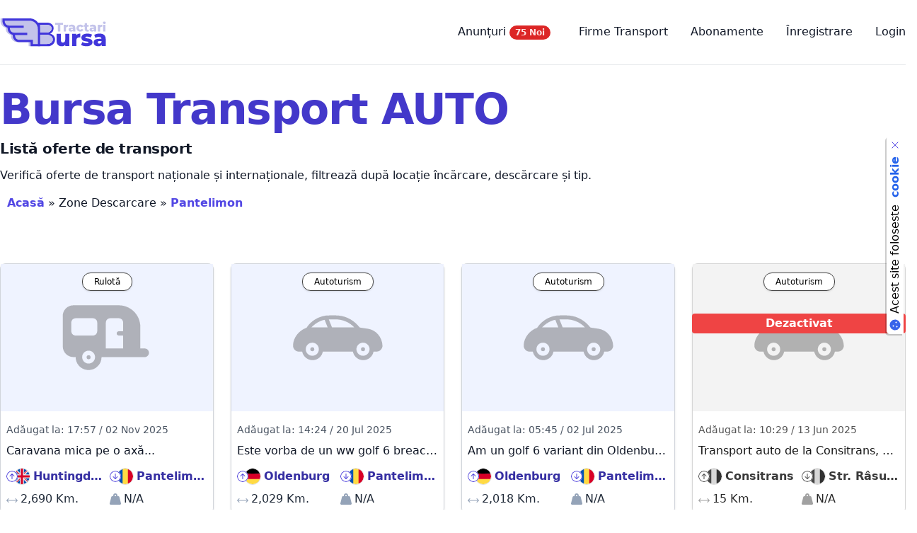

--- FILE ---
content_type: text/html; charset=UTF-8
request_url: https://bursatractari.ro/descarcare/pantelimon/
body_size: 14723
content:
<!DOCTYPE html>
<html lang="ro-RO" prefix="og: https://ogp.me/ns#">
   <head>
		<meta charset="UTF-8">
				<meta name="viewport" content="width=device-width">
				
		
		
		 
		 
		 
		<meta name="theme-color" content="#5348e4">
		<link rel="apple-touch-icon" sizes="180x180" href="https://bursatractari.ro/apple-touch-icon.png">
		<link rel="icon" type="image/png" sizes="32x32" href="https://bursatractari.ro/favicon-32x32.png">
		<link rel="icon" type="image/png" sizes="16x16" href="https://bursatractari.ro/favicon-16x16.png">
		<link rel="manifest" href="https://bursatractari.ro/site.webmanifest">
		<link rel="mask-icon" href="https://bursatractari.ro/safari-pinned-tab.svg" color="#5bbad5">
		<meta name="msapplication-TileColor" content="#da532c">
		<link rel="profile" href="https://gmpg.org/xfn/11">
		<link rel="pingback" href="https://bursatractari.ro/xmlrpc.php">
		<title>Tractări Auto Pantelimon - Bursa Tractări</title>
<meta name="robots" content="follow, index, max-snippet:-1, max-video-preview:-1, max-image-preview:large"/>
<link rel="canonical" href="https://bursatractari.ro/descarcare/pantelimon/" />
<meta property="og:locale" content="ro_RO" />
<meta property="og:type" content="article" />
<meta property="og:title" content="Tractări Auto Pantelimon - Bursa Tractări" />
<meta property="og:url" content="https://bursatractari.ro/descarcare/pantelimon/" />
<meta property="og:site_name" content="Bursa Tractări" />
<meta property="article:publisher" content="https://www.facebook.com/bursatractari.ro" />
<meta property="og:image" content="https://bursatractari.ro/wp-content/uploads/2022/10/COVER.png" />
<meta property="og:image:secure_url" content="https://bursatractari.ro/wp-content/uploads/2022/10/COVER.png" />
<meta property="og:image:width" content="820" />
<meta property="og:image:height" content="360" />
<meta property="og:image:alt" content="BursaTractari - Bursa De Transport Auto" />
<meta property="og:image:type" content="image/png" />
<meta name="twitter:card" content="summary_large_image" />
<meta name="twitter:title" content="Tractări Auto Pantelimon - Bursa Tractări" />
<meta name="twitter:site" content="@admin" />
<meta name="twitter:image" content="https://bursatractari.ro/wp-content/uploads/2022/10/COVER.png" />
<meta name="twitter:label1" content="Oferte Transport" />
<meta name="twitter:data1" content="17" />
<script type="application/ld+json" class="rank-math-schema">{"@context":"https://schema.org","@graph":[{"@type":"Place","@id":"https://bursatractari.ro/#place","address":{"@type":"PostalAddress","streetAddress":"Aleea Rotund\u0103, Nr. 1","addressLocality":"Bucure\u0219ti","addressRegion":"Sector 3","postalCode":"032704","addressCountry":"Rom\u00e2nia"}},{"@type":"Organization","@id":"https://bursatractari.ro/#organization","name":"Bursa Transport Auto S.R.L","url":"http://bursatractari.ro","sameAs":["https://www.facebook.com/bursatractari.ro","https://twitter.com/admin"],"email":"contact@bursatractari.ro","address":{"@type":"PostalAddress","streetAddress":"Aleea Rotund\u0103, Nr. 1","addressLocality":"Bucure\u0219ti","addressRegion":"Sector 3","postalCode":"032704","addressCountry":"Rom\u00e2nia"},"logo":{"@type":"ImageObject","@id":"https://bursatractari.ro/#logo","url":"https://bursatractari.ro/wp-content/uploads/2022/10/bursa_tractari_logo-2-1.jpg","contentUrl":"https://bursatractari.ro/wp-content/uploads/2022/10/bursa_tractari_logo-2-1.jpg","caption":"Bursa Tract\u0103ri","inLanguage":"ro-RO","width":"1000","height":"1000"},"contactPoint":[{"@type":"ContactPoint","telephone":"+40721617717","contactType":"customer support"}],"location":{"@id":"https://bursatractari.ro/#place"}},{"@type":"WebSite","@id":"https://bursatractari.ro/#website","url":"https://bursatractari.ro","name":"Bursa Tract\u0103ri","alternateName":"Bursa Transport Auto","publisher":{"@id":"https://bursatractari.ro/#organization"},"inLanguage":"ro-RO"},{"@type":"BreadcrumbList","@id":"https://bursatractari.ro/descarcare/pantelimon/#breadcrumb","itemListElement":[{"@type":"ListItem","position":"1","item":{"@id":"https://bursatractari.ro","name":"Acas\u0103"}},{"@type":"ListItem","position":"2","item":{"@id":"https://bursatractari.ro/descarcare/pantelimon/","name":"Pantelimon"}}]},{"@type":"CollectionPage","@id":"https://bursatractari.ro/descarcare/pantelimon/#webpage","url":"https://bursatractari.ro/descarcare/pantelimon/","name":"Tract\u0103ri Auto Pantelimon - Bursa Tract\u0103ri","isPartOf":{"@id":"https://bursatractari.ro/#website"},"inLanguage":"ro-RO","breadcrumb":{"@id":"https://bursatractari.ro/descarcare/pantelimon/#breadcrumb"}}]}</script>
<link rel="alternate" type="application/rss+xml" title="Bursa Tractări &raquo; Flux Pantelimon Zone Descarcare" href="https://bursatractari.ro/descarcare/pantelimon/feed/" />
<style id='wp-img-auto-sizes-contain-inline-css' type='text/css'>
img:is([sizes=auto i],[sizes^="auto," i]){contain-intrinsic-size:3000px 1500px}
/*# sourceURL=wp-img-auto-sizes-contain-inline-css */
</style>
<link rel='stylesheet' id='tailpress-css' href='https://bursatractari.ro/wp-content/themes/bursatractari/css/app.css?ver=0.1.0' type='text/css' media='all' />
<script type="62d64a2b6dc00c9d242af57a-text/javascript" src="https://bursatractari.ro/wp-includes/js/jquery/jquery.min.js?ver=3.7.1" id="jquery-core-js"></script>
<script type="62d64a2b6dc00c9d242af57a-text/javascript" src="https://bursatractari.ro/wp-includes/js/jquery/jquery-migrate.min.js?ver=3.4.1" id="jquery-migrate-js"></script>
<script type="62d64a2b6dc00c9d242af57a-text/javascript" src="https://bursatractari.ro/wp-content/themes/bursatractari/js/app.js?ver=0.1.0" id="tailpress-js"></script>
<link rel="https://api.w.org/" href="https://bursatractari.ro/wp-json/" /><link rel="alternate" title="JSON" type="application/json" href="https://bursatractari.ro/wp-json/wp/v2/descarcare/2044" /><link rel="EditURI" type="application/rsd+xml" title="RSD" href="https://bursatractari.ro/xmlrpc.php?rsd" />
<meta name="generator" content="WordPress 6.9" />
		<script type="62d64a2b6dc00c9d242af57a-text/javascript">
			document.documentElement.className = document.documentElement.className.replace( 'no-js', 'js' );
		</script>
				<style>
			.no-js img.lazyload { display: none; }
			figure.wp-block-image img.lazyloading { min-width: 150px; }
							.lazyload, .lazyloading { opacity: 0; }
				.lazyloaded {
					opacity: 1;
					transition: opacity 400ms;
					transition-delay: 0ms;
				}
					</style>
				
				
				

		
		<script async src="https://www.googletagmanager.com/gtag/js?id=G-B15WWL3PDE" type="62d64a2b6dc00c9d242af57a-text/javascript"></script>
		<script type="62d64a2b6dc00c9d242af57a-text/javascript">
		  window.dataLayer = window.dataLayer || [];
		  function gtag(){dataLayer.push(arguments);}
		  gtag('js', new Date());

		  gtag('config', 'G-B15WWL3PDE');
		</script>
		
			
		
		
	
   </head>
   <body class="archive tax-descarcare term-pantelimon term-2044 wp-custom-logo wp-theme-bursatractari bg-white text-gray-900 antialiased">

       

      <div id="page" class="min-h-screen flex flex-col min-h-full">

      


      	  
	  	  
        <header>

    <div class="mx-auto container">
      <div class="lg:flex lg:justify-between lg:items-center border-b py-6">
        <div class="flex justify-between items-center">

          <div class="close-treact-popup"></div>


          <div>
                                        <a href="https://bursatractari.ro/" class="custom-logo-link" rel="home"><img src="https://bursatractari.ro/wp-content/uploads/2022/09/bursa_tractari_logo_2.svg" class="custom-logo" alt="Bursa Tractări" decoding="async" /></a>                      </div>

          <div class="lg:hidden">
            <a href="#" aria-label="Toggle navigation" id="primary-menu-mobile">
              <svg viewBox="0 0 20 20" class="inline-block w-6 h-6" version="1.1"
                 xmlns="http://www.w3.org/2000/svg" xmlns:xlink="http://www.w3.org/1999/xlink">
                <g stroke="none" stroke-width="1" fill="currentColor" fill-rule="evenodd">
                  <g id="icon-shape">
                    <path d="M0,3 L20,3 L20,5 L0,5 L0,3 Z M0,9 L20,9 L20,11 L0,11 L0,9 Z M0,15 L20,15 L20,17 L0,17 L0,15 Z"
                        id="Combined-Shape"></path>
                  </g>
                </g>
              </svg>
            </a>
          </div>
        </div>

        <div id="primary-menu" class="hidden mt-4 p-4 lg:mt-0 lg:p-0 lg:bg-transparent lg:block"><ul id="menu-top-menu" class="lg:flex lg:-mx-4"><li id="menu-item-2218" class="menu-item menu-item-type-custom menu-item-object-custom menu-item-2218 lg:mx-4"><a href="/anunturi/">Anunțuri <span class="inline-flex items-center justify-center px-2 py-1 mr-2 text-xs font-bold leading-none text-red-100 bg-red-600 rounded-full">75 Noi </span></a></li>
<li id="menu-item-392" class="menu-item menu-item-type-custom menu-item-object-custom menu-item-392 lg:mx-4"><a href="/firme/">Firme Transport</a></li>
<li id="menu-item-37" class="menu-item menu-item-type-post_type menu-item-object-page menu-item-37 lg:mx-4"><a href="https://bursatractari.ro/abonamente/">Abonamente</a></li>
<li id="menu-item-30" class="menu-item menu-item-type-post_type menu-item-object-page menu-item-30 lg:mx-4"><a href="https://bursatractari.ro/membership-join/membership-registration/">Înregistrare</a></li>
<li id="menu-item-47" class="menu-item menu-item-type-custom menu-item-object-custom menu-item-47 lg:mx-4"><a href="/membership-login/">Login</a></li>
</ul></div>      </div>
    </div>
  </header>
                  <div id="content" class="site-content flex-grow">
      <main>
<div class="container mx-auto my-8">

	

 
  
  	
	
	
	

  
<h1 class="mb-4 text-4xl font-extrabold tracking-tight leading-none text-indigo-700 md:text-5xl lg:text-6xl">Bursa Transport AUTO</h1>
<h2 class="mb-4 text-xl font-extrabold tracking-tight leading-none text-grey-700 md:text-xl lg:text-2xl">Listă oferte de transport</h2>

<p>Verifică oferte de transport naționale și internaționale, filtrează după locație încărcare, descărcare și tip.</p>


<div class="breadcrumb" aria-label="Breadcrumb">
<nav aria-label="breadcrumbs" class="rank-math-breadcrumb"><p><a href="https://bursatractari.ro">Acasă</a><span class="separator"> &raquo; </span><span class="last">Zone Descarcare</span><span class="separator"> &raquo; </span><span class="last">Pantelimon</span></p></nav></div>





















<div id="mobfix2" class="w-full p-5  mt-5 mb-0 ">
  <div class="relative">
	  
	  	  <div class="clear-both"></div>
	  <style>
			.wpc-filters-section-3036{padding-top:40px; padding-left:50px;}
			.wpc-filters-section-3037{ width:25%; float:left;  padding-right:20px;}
			.wpc-filters-section-3038{ width:25%; float:left;  padding-right:20px;}
			.wpc-filters-section-3039{width:22%; float:left;}
	  a.wpc-filters-submit-button{background-color:#6767f0!important}
			a.wpc-filters-reset-button{background-color:#eff2ff!important}

		@media (max-width:801px){
			span.select2{width:100%!important}
			.wpc-filters-section-3037{ width:100%; padding-right:0;}
			.wpc-filters-section-3038{ width:100%;  padding-right:0;}
			.wpc-filters-section-3039{ width:100%; clear:both}
			.wpc-filters-section-3036{padding-top:0; width:100%; padding-left:0;}
			
			.wpc-filters-section{padding-left:15px; padding-right:15px;}
			#mobfix2{padding:5px;  float: right; margin-top: 0px;}
			#mobfix2 a{margin-bottom:20px; float:right;}
			.wpc-filters-widget-wrapper{padding-top: 60px;}
			.wpc-filters-section{padding-left:0; padding-right:0;}
		}
		
	  </style>
	  
	</div>
</div>












	<div id="ajaxres" class="grid grid-cols-1 sm:grid-cols-2 lg:grid-cols-4 xl:grid-cols-4 gap-6 w-full mt-2">
					
			

<div id="post-27379" class="relative mx-auto w-full mb-5" >
	
	<a href="https://bursatractari.ro/anunturi/huntingdon-regatul-unit-pantelimon-romania/" class="relative inline-block duration-300 ease-in-out transition-transform transform hover:-translate-y-2 w-full ">
	  <div class="shadow p-0 rounded-lg bg-white border border-gray-300">
		<div class="flex justify-center relative overflow-hidden h-52">
		  <div class="transition-transform duration-500 transform ease-in-out hover:scale-110 w-full">
			<div class="absolute inset-0 bg-indigo-50 opacity-90 text-center">

										<div class=" flex items-center justify-center pt-10">
							<img  width="128" height="128" style="opacity:0.3" src="https://bursatractari.ro/img/anunturi/rulota.svg" alt="Transport Rulotă" />
						</div>
										
				
			</div>
		  </div>

		  <div class="absolute flex justify-center top-0 mb-3 pt-3">
			<div class="flex bg-white px-4 py-1 space-x-4 rounded-xl overflow-hidden shadow" style="border:1px solid #444;">
			  <p class="flex items-center text-xs  text-black" >
			  	 				Rulotă 				<br/>
			  </p>

			 
			</div>
		  </div>

		 
		  		  

		  




		  		  
		  
		  
		  
		  
		  
		  
		  
		  
		</div>
		
		
				<span class="float-right text-sm font-medium pt-4 text-3xl select-none mr-2"></span>
				<span class="float-right text-sm font-medium pt-4 text-3xl select-none mr-2"></span>
				
					

		<div class="mt-4 mb-2 px-2">
						
		  <p class="text-gray-600 text-sm font-light font-medium line-clamp-1">Adăugat la: 17:57 / 02 Nov 2025</p>
		</div>

		
		<p class="px-2 truncate">Caravana mica pe o axă...</p>
		
		<div class="grid grid-cols-2 grid-rows-2 gap-2 mt-3 px-2 pb-2">
		 
		  <p class="inline-flex flex-row xl:flex-row xl:items-center text-gray-800">
			<svg class="inline-block w-4 h-4 xl:w-4 xl:h-4 mt-0" xmlns="http://www.w3.org/2000/svg" style="margin-right: -6px; z-index: 999999; background-color: #fff; border-radius: 50%;" fill="#4638da" class="bi bi-arrow-up-circle" viewBox="0 0 16 16"> <path fill-rule="evenodd" d="M1 8a7 7 0 1 0 14 0A7 7 0 0 0 1 8zm15 0A8 8 0 1 1 0 8a8 8 0 0 1 16 0zm-7.5 3.5a.5.5 0 0 1-1 0V5.707L5.354 7.854a.5.5 0 1 1-.708-.708l3-3a.5.5 0 0 1 .708 0l3 3a.5.5 0 0 1-.708.708L8.5 5.707V11.5z"></path> </svg>
			
			<span class="xl:mt-0 font-semibold truncate text-indigo-800">
			  <img src="https://bursatractari.ro/img/tari/anglia.svg" class="w-6 h-6 float-left mr-1" style="border:1px solid #ddd; border-radius:50%;" /> Huntingdon			</span>

		  </p>
		  

		  
		  <p class="inline-flex flex-row xl:flex-row xl:items-center text-gray-800">
			<svg class="inline-block w-4 h-4 xl:w-4 xl:h-4 mt-0" xmlns="http://www.w3.org/2000/svg" style="margin-right: -6px; z-index: 999999; background-color: #fff; border-radius: 50%;" fill="#4638da" class="bi bi-arrow-down-circle" viewBox="0 0 16 16"> <path fill-rule="evenodd" d="M1 8a7 7 0 1 0 14 0A7 7 0 0 0 1 8zm15 0A8 8 0 1 1 0 8a8 8 0 0 1 16 0zM8.5 4.5a.5.5 0 0 0-1 0v5.793L5.354 8.146a.5.5 0 1 0-.708.708l3 3a.5.5 0 0 0 .708 0l3-3a.5.5 0 0 0-.708-.708L8.5 10.293V4.5z"></path> </svg>
			<span class="xl:mt-0 font-semibold truncate text-indigo-800">
			  <img src="https://bursatractari.ro/img/tari/romania.svg" class="w-6 h-6 float-left mr-1" style="border:1px solid #ddd; border-radius:50%;" /> Pantelimon			</span>
		  </p>
		  
		  
		  
		  <p class="inline-flex flex-row xl:flex-row xl:items-center text-gray-800">
			<svg class="inline-block w-4 h-4 xl:w-4 xl:h-4 mr-1 mt-1" fill="#94a3b8" xmlns="http://www.w3.org/2000/svg" viewBox="0 0 512 512"><path d="M399.959 170.585c-4.686 4.686-4.686 12.284 0 16.971L451.887 239H60.113l51.928-51.444c4.686-4.686 4.686-12.284 0-16.971l-7.071-7.07c-4.686-4.686-12.284-4.686-16.97 0l-84.485 84c-4.686 4.686-4.686 12.284 0 16.971l84.485 84c4.686 4.686 12.284 4.686 16.97 0l7.071-7.07c4.686-4.686 4.686-12.284 0-16.971L60.113 273h391.773l-51.928 51.444c-4.686 4.686-4.686 12.284 0 16.971l7.071 7.07c4.686 4.686 12.284 4.686 16.97 0l84.485-84c4.687-4.686 4.687-12.284 0-16.971l-84.485-84c-4.686-4.686-12.284-4.686-16.97 0l-7.07 7.071z"></path></svg>
			<span class="xl:mt-0">
			  2,690 Km.			</span>
		  </p>
		  <p class="inline-flex flex-row xl:flex-row xl:items-center text-gray-800">
			<svg class="inline-block w-4 h-4 xl:w-4 xl:h-4 mt-0 mr-1" fill="#94a3b8" xmlns="http://www.w3.org/2000/svg" viewBox="0 0 512 512"><path d="M288 96c0 17.7-14.3 32-32 32s-32-14.3-32-32s14.3-32 32-32s32 14.3 32 32zm58.5 32c3.5-10 5.5-20.8 5.5-32c0-53-43-96-96-96s-96 43-96 96c0 11.2 1.9 22 5.5 32H120c-22 0-41.2 15-46.6 36.4l-72 288c-3.6 14.3-.4 29.5 8.7 41.2S33.2 512 48 512H464c14.8 0 28.7-6.8 37.8-18.5s12.3-26.8 8.7-41.2l-72-288C433.2 143 414 128 392 128H346.5z"/></svg>
			<span class="xl:mt-0">
			  N/A			</span>
		  </p>
		</div>
					
		
	  </div>
	</a>
</div>


<div id="post-23689" class="relative mx-auto w-full mb-5" >
	
	<a href="https://bursatractari.ro/anunturi/oldenburg-germania-pantelimon-romania-2/" class="relative inline-block duration-300 ease-in-out transition-transform transform hover:-translate-y-2 w-full ">
	  <div class="shadow p-0 rounded-lg bg-white border border-gray-300">
		<div class="flex justify-center relative overflow-hidden h-52">
		  <div class="transition-transform duration-500 transform ease-in-out hover:scale-110 w-full">
			<div class="absolute inset-0 bg-indigo-50 opacity-90 text-center">

										<div class=" flex items-center justify-center pt-10">
							<img  width="128" height="128" style="opacity:0.3" src="https://bursatractari.ro/img/anunturi/autoturism.svg" alt="Transport Autoturism" />
						</div>
										
				
			</div>
		  </div>

		  <div class="absolute flex justify-center top-0 mb-3 pt-3">
			<div class="flex bg-white px-4 py-1 space-x-4 rounded-xl overflow-hidden shadow" style="border:1px solid #444;">
			  <p class="flex items-center text-xs  text-black" >
			  	 				Autoturism 				<br/>
			  </p>

			 
			</div>
		  </div>

		 
		  		  

		  




		  		  
		  
		  
		  
		  
		  
		  
		  
		  
		</div>
		
		
				<span class="float-right text-sm font-medium pt-4 text-3xl select-none mr-2"></span>
				<span class="float-right text-sm font-medium pt-4 text-3xl select-none mr-2"></span>
				
					

		<div class="mt-4 mb-2 px-2">
						
		  <p class="text-gray-600 text-sm font-light font-medium line-clamp-1">Adăugat la: 14:24 / 20 Jul 2025</p>
		</div>

		
		<p class="px-2 truncate">Este vorba de un ww golf 6 breack 1200kg...</p>
		
		<div class="grid grid-cols-2 grid-rows-2 gap-2 mt-3 px-2 pb-2">
		 
		  <p class="inline-flex flex-row xl:flex-row xl:items-center text-gray-800">
			<svg class="inline-block w-4 h-4 xl:w-4 xl:h-4 mt-0" xmlns="http://www.w3.org/2000/svg" style="margin-right: -6px; z-index: 999999; background-color: #fff; border-radius: 50%;" fill="#4638da" class="bi bi-arrow-up-circle" viewBox="0 0 16 16"> <path fill-rule="evenodd" d="M1 8a7 7 0 1 0 14 0A7 7 0 0 0 1 8zm15 0A8 8 0 1 1 0 8a8 8 0 0 1 16 0zm-7.5 3.5a.5.5 0 0 1-1 0V5.707L5.354 7.854a.5.5 0 1 1-.708-.708l3-3a.5.5 0 0 1 .708 0l3 3a.5.5 0 0 1-.708.708L8.5 5.707V11.5z"></path> </svg>
			
			<span class="xl:mt-0 font-semibold truncate text-indigo-800">
			  <img src="https://bursatractari.ro/img/tari/germania.svg" class="w-6 h-6 float-left mr-1" style="border:1px solid #ddd; border-radius:50%;" /> Oldenburg			</span>

		  </p>
		  

		  
		  <p class="inline-flex flex-row xl:flex-row xl:items-center text-gray-800">
			<svg class="inline-block w-4 h-4 xl:w-4 xl:h-4 mt-0" xmlns="http://www.w3.org/2000/svg" style="margin-right: -6px; z-index: 999999; background-color: #fff; border-radius: 50%;" fill="#4638da" class="bi bi-arrow-down-circle" viewBox="0 0 16 16"> <path fill-rule="evenodd" d="M1 8a7 7 0 1 0 14 0A7 7 0 0 0 1 8zm15 0A8 8 0 1 1 0 8a8 8 0 0 1 16 0zM8.5 4.5a.5.5 0 0 0-1 0v5.793L5.354 8.146a.5.5 0 1 0-.708.708l3 3a.5.5 0 0 0 .708 0l3-3a.5.5 0 0 0-.708-.708L8.5 10.293V4.5z"></path> </svg>
			<span class="xl:mt-0 font-semibold truncate text-indigo-800">
			  <img src="https://bursatractari.ro/img/tari/romania.svg" class="w-6 h-6 float-left mr-1" style="border:1px solid #ddd; border-radius:50%;" /> Pantelimon			</span>
		  </p>
		  
		  
		  
		  <p class="inline-flex flex-row xl:flex-row xl:items-center text-gray-800">
			<svg class="inline-block w-4 h-4 xl:w-4 xl:h-4 mr-1 mt-1" fill="#94a3b8" xmlns="http://www.w3.org/2000/svg" viewBox="0 0 512 512"><path d="M399.959 170.585c-4.686 4.686-4.686 12.284 0 16.971L451.887 239H60.113l51.928-51.444c4.686-4.686 4.686-12.284 0-16.971l-7.071-7.07c-4.686-4.686-12.284-4.686-16.97 0l-84.485 84c-4.686 4.686-4.686 12.284 0 16.971l84.485 84c4.686 4.686 12.284 4.686 16.97 0l7.071-7.07c4.686-4.686 4.686-12.284 0-16.971L60.113 273h391.773l-51.928 51.444c-4.686 4.686-4.686 12.284 0 16.971l7.071 7.07c4.686 4.686 12.284 4.686 16.97 0l84.485-84c4.687-4.686 4.687-12.284 0-16.971l-84.485-84c-4.686-4.686-12.284-4.686-16.97 0l-7.07 7.071z"></path></svg>
			<span class="xl:mt-0">
			  2,029 Km.			</span>
		  </p>
		  <p class="inline-flex flex-row xl:flex-row xl:items-center text-gray-800">
			<svg class="inline-block w-4 h-4 xl:w-4 xl:h-4 mt-0 mr-1" fill="#94a3b8" xmlns="http://www.w3.org/2000/svg" viewBox="0 0 512 512"><path d="M288 96c0 17.7-14.3 32-32 32s-32-14.3-32-32s14.3-32 32-32s32 14.3 32 32zm58.5 32c3.5-10 5.5-20.8 5.5-32c0-53-43-96-96-96s-96 43-96 96c0 11.2 1.9 22 5.5 32H120c-22 0-41.2 15-46.6 36.4l-72 288c-3.6 14.3-.4 29.5 8.7 41.2S33.2 512 48 512H464c14.8 0 28.7-6.8 37.8-18.5s12.3-26.8 8.7-41.2l-72-288C433.2 143 414 128 392 128H346.5z"/></svg>
			<span class="xl:mt-0">
			  N/A			</span>
		  </p>
		</div>
					
		
	  </div>
	</a>
</div>


<div id="post-23059" class="relative mx-auto w-full mb-5" >
	
	<a href="https://bursatractari.ro/anunturi/oldenburg-germania-pantelimon-romania/" class="relative inline-block duration-300 ease-in-out transition-transform transform hover:-translate-y-2 w-full ">
	  <div class="shadow p-0 rounded-lg bg-white border border-gray-300">
		<div class="flex justify-center relative overflow-hidden h-52">
		  <div class="transition-transform duration-500 transform ease-in-out hover:scale-110 w-full">
			<div class="absolute inset-0 bg-indigo-50 opacity-90 text-center">

										<div class=" flex items-center justify-center pt-10">
							<img  width="128" height="128" style="opacity:0.3" src="https://bursatractari.ro/img/anunturi/autoturism.svg" alt="Transport Autoturism" />
						</div>
										
				
			</div>
		  </div>

		  <div class="absolute flex justify-center top-0 mb-3 pt-3">
			<div class="flex bg-white px-4 py-1 space-x-4 rounded-xl overflow-hidden shadow" style="border:1px solid #444;">
			  <p class="flex items-center text-xs  text-black" >
			  	 				Autoturism 				<br/>
			  </p>

			 
			</div>
		  </div>

		 
		  		  

		  




		  		  
		  
		  
		  
		  
		  
		  
		  
		  
		</div>
		
		
				<span class="float-right text-sm font-medium pt-4 text-3xl select-none mr-2"></span>
				<span class="float-right text-sm font-medium pt-4 text-3xl select-none mr-2"></span>
				
					

		<div class="mt-4 mb-2 px-2">
						
		  <p class="text-gray-600 text-sm font-light font-medium line-clamp-1">Adăugat la: 05:45 / 02 Jul 2025</p>
		</div>

		
		<p class="px-2 truncate">Am un golf 6 variant din Oldenburg în R...</p>
		
		<div class="grid grid-cols-2 grid-rows-2 gap-2 mt-3 px-2 pb-2">
		 
		  <p class="inline-flex flex-row xl:flex-row xl:items-center text-gray-800">
			<svg class="inline-block w-4 h-4 xl:w-4 xl:h-4 mt-0" xmlns="http://www.w3.org/2000/svg" style="margin-right: -6px; z-index: 999999; background-color: #fff; border-radius: 50%;" fill="#4638da" class="bi bi-arrow-up-circle" viewBox="0 0 16 16"> <path fill-rule="evenodd" d="M1 8a7 7 0 1 0 14 0A7 7 0 0 0 1 8zm15 0A8 8 0 1 1 0 8a8 8 0 0 1 16 0zm-7.5 3.5a.5.5 0 0 1-1 0V5.707L5.354 7.854a.5.5 0 1 1-.708-.708l3-3a.5.5 0 0 1 .708 0l3 3a.5.5 0 0 1-.708.708L8.5 5.707V11.5z"></path> </svg>
			
			<span class="xl:mt-0 font-semibold truncate text-indigo-800">
			  <img src="https://bursatractari.ro/img/tari/germania.svg" class="w-6 h-6 float-left mr-1" style="border:1px solid #ddd; border-radius:50%;" /> Oldenburg			</span>

		  </p>
		  

		  
		  <p class="inline-flex flex-row xl:flex-row xl:items-center text-gray-800">
			<svg class="inline-block w-4 h-4 xl:w-4 xl:h-4 mt-0" xmlns="http://www.w3.org/2000/svg" style="margin-right: -6px; z-index: 999999; background-color: #fff; border-radius: 50%;" fill="#4638da" class="bi bi-arrow-down-circle" viewBox="0 0 16 16"> <path fill-rule="evenodd" d="M1 8a7 7 0 1 0 14 0A7 7 0 0 0 1 8zm15 0A8 8 0 1 1 0 8a8 8 0 0 1 16 0zM8.5 4.5a.5.5 0 0 0-1 0v5.793L5.354 8.146a.5.5 0 1 0-.708.708l3 3a.5.5 0 0 0 .708 0l3-3a.5.5 0 0 0-.708-.708L8.5 10.293V4.5z"></path> </svg>
			<span class="xl:mt-0 font-semibold truncate text-indigo-800">
			  <img src="https://bursatractari.ro/img/tari/romania.svg" class="w-6 h-6 float-left mr-1" style="border:1px solid #ddd; border-radius:50%;" /> Pantelimon			</span>
		  </p>
		  
		  
		  
		  <p class="inline-flex flex-row xl:flex-row xl:items-center text-gray-800">
			<svg class="inline-block w-4 h-4 xl:w-4 xl:h-4 mr-1 mt-1" fill="#94a3b8" xmlns="http://www.w3.org/2000/svg" viewBox="0 0 512 512"><path d="M399.959 170.585c-4.686 4.686-4.686 12.284 0 16.971L451.887 239H60.113l51.928-51.444c4.686-4.686 4.686-12.284 0-16.971l-7.071-7.07c-4.686-4.686-12.284-4.686-16.97 0l-84.485 84c-4.686 4.686-4.686 12.284 0 16.971l84.485 84c4.686 4.686 12.284 4.686 16.97 0l7.071-7.07c4.686-4.686 4.686-12.284 0-16.971L60.113 273h391.773l-51.928 51.444c-4.686 4.686-4.686 12.284 0 16.971l7.071 7.07c4.686 4.686 12.284 4.686 16.97 0l84.485-84c4.687-4.686 4.687-12.284 0-16.971l-84.485-84c-4.686-4.686-12.284-4.686-16.97 0l-7.07 7.071z"></path></svg>
			<span class="xl:mt-0">
			  2,018 Km.			</span>
		  </p>
		  <p class="inline-flex flex-row xl:flex-row xl:items-center text-gray-800">
			<svg class="inline-block w-4 h-4 xl:w-4 xl:h-4 mt-0 mr-1" fill="#94a3b8" xmlns="http://www.w3.org/2000/svg" viewBox="0 0 512 512"><path d="M288 96c0 17.7-14.3 32-32 32s-32-14.3-32-32s14.3-32 32-32s32 14.3 32 32zm58.5 32c3.5-10 5.5-20.8 5.5-32c0-53-43-96-96-96s-96 43-96 96c0 11.2 1.9 22 5.5 32H120c-22 0-41.2 15-46.6 36.4l-72 288c-3.6 14.3-.4 29.5 8.7 41.2S33.2 512 48 512H464c14.8 0 28.7-6.8 37.8-18.5s12.3-26.8 8.7-41.2l-72-288C433.2 143 414 128 392 128H346.5z"/></svg>
			<span class="xl:mt-0">
			  N/A			</span>
		  </p>
		</div>
					
		
	  </div>
	</a>
</div>


<div id="post-22561" class="relative mx-auto w-full mb-5" >
	<span style="z-index:999999; width:100%; text-align:center; top:20%;" class="bg-red-500 absolute text-white font-semibold mr-2 px-2.5 py-0.5 rounded">Dezactivat</span>
	<a href="https://bursatractari.ro/anunturi/consitrans-strada-polona-bucuresti-romania-str-rasului-pantelimon-romania/" class="relative inline-block duration-300 ease-in-out transition-transform transform hover:-translate-y-2 w-full  grayscale">
	  <div class="shadow p-0 rounded-lg bg-white border border-gray-300">
		<div class="flex justify-center relative overflow-hidden h-52">
		  <div class="transition-transform duration-500 transform ease-in-out hover:scale-110 w-full">
			<div class="absolute inset-0 bg-indigo-50 opacity-90 text-center">

										<div class=" flex items-center justify-center pt-10">
							<img  width="128" height="128" style="opacity:0.3" src="https://bursatractari.ro/img/anunturi/autoturism.svg" alt="Transport Autoturism" />
						</div>
										
				
			</div>
		  </div>

		  <div class="absolute flex justify-center top-0 mb-3 pt-3">
			<div class="flex bg-white px-4 py-1 space-x-4 rounded-xl overflow-hidden shadow" style="border:1px solid #444;">
			  <p class="flex items-center text-xs  text-black" >
			  	 				Autoturism 				<br/>
			  </p>

			 
			</div>
		  </div>

		 
		  		  

		  




		  		  
		  
		  
		  
		  
		  
		  
		  
		  
		</div>
		
		
				<span class="float-right text-sm font-medium pt-4 text-3xl select-none mr-2"></span>
				<span class="float-right text-sm font-medium pt-4 text-3xl select-none mr-2"></span>
				
					

		<div class="mt-4 mb-2 px-2">
						
		  <p class="text-gray-600 text-sm font-light font-medium line-clamp-1">Adăugat la: 10:29 / 13 Jun 2025</p>
		</div>

		
		<p class="px-2 truncate">Transport auto de la Consitrans, Strada ...</p>
		
		<div class="grid grid-cols-2 grid-rows-2 gap-2 mt-3 px-2 pb-2">
		 
		  <p class="inline-flex flex-row xl:flex-row xl:items-center text-gray-800">
			<svg class="inline-block w-4 h-4 xl:w-4 xl:h-4 mt-0" xmlns="http://www.w3.org/2000/svg" style="margin-right: -6px; z-index: 999999; background-color: #fff; border-radius: 50%;" fill="#4638da" class="bi bi-arrow-up-circle" viewBox="0 0 16 16"> <path fill-rule="evenodd" d="M1 8a7 7 0 1 0 14 0A7 7 0 0 0 1 8zm15 0A8 8 0 1 1 0 8a8 8 0 0 1 16 0zm-7.5 3.5a.5.5 0 0 1-1 0V5.707L5.354 7.854a.5.5 0 1 1-.708-.708l3-3a.5.5 0 0 1 .708 0l3 3a.5.5 0 0 1-.708.708L8.5 5.707V11.5z"></path> </svg>
			
			<span class="xl:mt-0 font-semibold truncate text-indigo-800">
			  <img src="https://bursatractari.ro/img/tari/romania.svg" class="w-6 h-6 float-left mr-1" style="border:1px solid #ddd; border-radius:50%;" /> Consitrans			</span>

		  </p>
		  

		  
		  <p class="inline-flex flex-row xl:flex-row xl:items-center text-gray-800">
			<svg class="inline-block w-4 h-4 xl:w-4 xl:h-4 mt-0" xmlns="http://www.w3.org/2000/svg" style="margin-right: -6px; z-index: 999999; background-color: #fff; border-radius: 50%;" fill="#4638da" class="bi bi-arrow-down-circle" viewBox="0 0 16 16"> <path fill-rule="evenodd" d="M1 8a7 7 0 1 0 14 0A7 7 0 0 0 1 8zm15 0A8 8 0 1 1 0 8a8 8 0 0 1 16 0zM8.5 4.5a.5.5 0 0 0-1 0v5.793L5.354 8.146a.5.5 0 1 0-.708.708l3 3a.5.5 0 0 0 .708 0l3-3a.5.5 0 0 0-.708-.708L8.5 10.293V4.5z"></path> </svg>
			<span class="xl:mt-0 font-semibold truncate text-indigo-800">
			  <img src="https://bursatractari.ro/img/tari/romania.svg" class="w-6 h-6 float-left mr-1" style="border:1px solid #ddd; border-radius:50%;" /> Str. Râsului			</span>
		  </p>
		  
		  
		  
		  <p class="inline-flex flex-row xl:flex-row xl:items-center text-gray-800">
			<svg class="inline-block w-4 h-4 xl:w-4 xl:h-4 mr-1 mt-1" fill="#94a3b8" xmlns="http://www.w3.org/2000/svg" viewBox="0 0 512 512"><path d="M399.959 170.585c-4.686 4.686-4.686 12.284 0 16.971L451.887 239H60.113l51.928-51.444c4.686-4.686 4.686-12.284 0-16.971l-7.071-7.07c-4.686-4.686-12.284-4.686-16.97 0l-84.485 84c-4.686 4.686-4.686 12.284 0 16.971l84.485 84c4.686 4.686 12.284 4.686 16.97 0l7.071-7.07c4.686-4.686 4.686-12.284 0-16.971L60.113 273h391.773l-51.928 51.444c-4.686 4.686-4.686 12.284 0 16.971l7.071 7.07c4.686 4.686 12.284 4.686 16.97 0l84.485-84c4.687-4.686 4.687-12.284 0-16.971l-84.485-84c-4.686-4.686-12.284-4.686-16.97 0l-7.07 7.071z"></path></svg>
			<span class="xl:mt-0">
			  15 Km.			</span>
		  </p>
		  <p class="inline-flex flex-row xl:flex-row xl:items-center text-gray-800">
			<svg class="inline-block w-4 h-4 xl:w-4 xl:h-4 mt-0 mr-1" fill="#94a3b8" xmlns="http://www.w3.org/2000/svg" viewBox="0 0 512 512"><path d="M288 96c0 17.7-14.3 32-32 32s-32-14.3-32-32s14.3-32 32-32s32 14.3 32 32zm58.5 32c3.5-10 5.5-20.8 5.5-32c0-53-43-96-96-96s-96 43-96 96c0 11.2 1.9 22 5.5 32H120c-22 0-41.2 15-46.6 36.4l-72 288c-3.6 14.3-.4 29.5 8.7 41.2S33.2 512 48 512H464c14.8 0 28.7-6.8 37.8-18.5s12.3-26.8 8.7-41.2l-72-288C433.2 143 414 128 392 128H346.5z"/></svg>
			<span class="xl:mt-0">
			  N/A			</span>
		  </p>
		</div>
					
		
	  </div>
	</a>
</div>


<div id="post-21487" class="relative mx-auto w-full mb-5" >
	<span style="z-index:999999; width:100%; text-align:center; top:20%;" class="bg-red-500 absolute text-white font-semibold mr-2 px-2.5 py-0.5 rounded">Dezactivat</span>
	<a href="https://bursatractari.ro/anunturi/intercontinental-bucharest-an-ihg-hotel-bulevardul-nicolae-balcescu-bucuresti-romania-tuborg-bulevardul-biruintei-pantelimon-romania/" class="relative inline-block duration-300 ease-in-out transition-transform transform hover:-translate-y-2 w-full  grayscale">
	  <div class="shadow p-0 rounded-lg bg-white border border-gray-300">
		<div class="flex justify-center relative overflow-hidden h-52">
		  <div class="transition-transform duration-500 transform ease-in-out hover:scale-110 w-full">
			<div class="absolute inset-0 bg-indigo-50 opacity-90 text-center">

										<div class=" flex items-center justify-center pt-10">
							<img  width="128" height="128" style="opacity:0.3" src="https://bursatractari.ro/img/anunturi/autoutilitara.svg" alt="Transport Autoutilitară" />
						</div>
										
				
			</div>
		  </div>

		  <div class="absolute flex justify-center top-0 mb-3 pt-3">
			<div class="flex bg-white px-4 py-1 space-x-4 rounded-xl overflow-hidden shadow" style="border:1px solid #444;">
			  <p class="flex items-center text-xs  text-black" >
			  	 				Autoutilitară 				<br/>
			  </p>

			 
			</div>
		  </div>

		 
		  		  

		  




		  		  
		  
		  
		  
		  
		  
		  
		  
		  
		</div>
		
		
				<span class="float-right text-sm font-medium pt-4 text-3xl select-none mr-2"></span>
				<span class="float-right text-sm font-medium pt-4 text-3xl select-none mr-2"></span>
				
					

		<div class="mt-4 mb-2 px-2">
						
		  <p class="text-gray-600 text-sm font-light font-medium line-clamp-1">Adăugat la: 19:02 / 04 May 2025</p>
		</div>

		
		<p class="px-2 truncate">Iveco daily , cub 3.5 tone , este goală...</p>
		
		<div class="grid grid-cols-2 grid-rows-2 gap-2 mt-3 px-2 pb-2">
		 
		  <p class="inline-flex flex-row xl:flex-row xl:items-center text-gray-800">
			<svg class="inline-block w-4 h-4 xl:w-4 xl:h-4 mt-0" xmlns="http://www.w3.org/2000/svg" style="margin-right: -6px; z-index: 999999; background-color: #fff; border-radius: 50%;" fill="#4638da" class="bi bi-arrow-up-circle" viewBox="0 0 16 16"> <path fill-rule="evenodd" d="M1 8a7 7 0 1 0 14 0A7 7 0 0 0 1 8zm15 0A8 8 0 1 1 0 8a8 8 0 0 1 16 0zm-7.5 3.5a.5.5 0 0 1-1 0V5.707L5.354 7.854a.5.5 0 1 1-.708-.708l3-3a.5.5 0 0 1 .708 0l3 3a.5.5 0 0 1-.708.708L8.5 5.707V11.5z"></path> </svg>
			
			<span class="xl:mt-0 font-semibold truncate text-indigo-800">
			  <img src="https://bursatractari.ro/img/tari/romania.svg" class="w-6 h-6 float-left mr-1" style="border:1px solid #ddd; border-radius:50%;" /> Intercontinental			</span>

		  </p>
		  

		  
		  <p class="inline-flex flex-row xl:flex-row xl:items-center text-gray-800">
			<svg class="inline-block w-4 h-4 xl:w-4 xl:h-4 mt-0" xmlns="http://www.w3.org/2000/svg" style="margin-right: -6px; z-index: 999999; background-color: #fff; border-radius: 50%;" fill="#4638da" class="bi bi-arrow-down-circle" viewBox="0 0 16 16"> <path fill-rule="evenodd" d="M1 8a7 7 0 1 0 14 0A7 7 0 0 0 1 8zm15 0A8 8 0 1 1 0 8a8 8 0 0 1 16 0zM8.5 4.5a.5.5 0 0 0-1 0v5.793L5.354 8.146a.5.5 0 1 0-.708.708l3 3a.5.5 0 0 0 .708 0l3-3a.5.5 0 0 0-.708-.708L8.5 10.293V4.5z"></path> </svg>
			<span class="xl:mt-0 font-semibold truncate text-indigo-800">
			  <img src="https://bursatractari.ro/img/tari/romania.svg" class="w-6 h-6 float-left mr-1" style="border:1px solid #ddd; border-radius:50%;" /> Tuborg			</span>
		  </p>
		  
		  
		  
		  <p class="inline-flex flex-row xl:flex-row xl:items-center text-gray-800">
			<svg class="inline-block w-4 h-4 xl:w-4 xl:h-4 mr-1 mt-1" fill="#94a3b8" xmlns="http://www.w3.org/2000/svg" viewBox="0 0 512 512"><path d="M399.959 170.585c-4.686 4.686-4.686 12.284 0 16.971L451.887 239H60.113l51.928-51.444c4.686-4.686 4.686-12.284 0-16.971l-7.071-7.07c-4.686-4.686-12.284-4.686-16.97 0l-84.485 84c-4.686 4.686-4.686 12.284 0 16.971l84.485 84c4.686 4.686 12.284 4.686 16.97 0l7.071-7.07c4.686-4.686 4.686-12.284 0-16.971L60.113 273h391.773l-51.928 51.444c-4.686 4.686-4.686 12.284 0 16.971l7.071 7.07c4.686 4.686 12.284 4.686 16.97 0l84.485-84c4.687-4.686 4.687-12.284 0-16.971l-84.485-84c-4.686-4.686-12.284-4.686-16.97 0l-7.07 7.071z"></path></svg>
			<span class="xl:mt-0">
			  11 Km.			</span>
		  </p>
		  <p class="inline-flex flex-row xl:flex-row xl:items-center text-gray-800">
			<svg class="inline-block w-4 h-4 xl:w-4 xl:h-4 mt-0 mr-1" fill="#94a3b8" xmlns="http://www.w3.org/2000/svg" viewBox="0 0 512 512"><path d="M288 96c0 17.7-14.3 32-32 32s-32-14.3-32-32s14.3-32 32-32s32 14.3 32 32zm58.5 32c3.5-10 5.5-20.8 5.5-32c0-53-43-96-96-96s-96 43-96 96c0 11.2 1.9 22 5.5 32H120c-22 0-41.2 15-46.6 36.4l-72 288c-3.6 14.3-.4 29.5 8.7 41.2S33.2 512 48 512H464c14.8 0 28.7-6.8 37.8-18.5s12.3-26.8 8.7-41.2l-72-288C433.2 143 414 128 392 128H346.5z"/></svg>
			<span class="xl:mt-0">
			  N/A			</span>
		  </p>
		</div>
					
		
	  </div>
	</a>
</div>


<div id="post-20364" class="relative mx-auto w-full mb-5" >
	
	<a href="https://bursatractari.ro/anunturi/autostrada-a3-km-20-strada-mircea-eliade-40-pantelimon-romania/" class="relative inline-block duration-300 ease-in-out transition-transform transform hover:-translate-y-2 w-full ">
	  <div class="shadow p-0 rounded-lg bg-white border border-gray-300">
		<div class="flex justify-center relative overflow-hidden h-52">
		  <div class="transition-transform duration-500 transform ease-in-out hover:scale-110 w-full">
			<div class="absolute inset-0 bg-indigo-50 opacity-90 text-center">

										<div class=" flex items-center justify-center pt-10">
							<img  width="128" height="128" style="opacity:0.3" src="https://bursatractari.ro/img/anunturi/autoturism.svg" alt="Transport Autoturism" />
						</div>
										
				
			</div>
		  </div>

		  <div class="absolute flex justify-center top-0 mb-3 pt-3">
			<div class="flex bg-white px-4 py-1 space-x-4 rounded-xl overflow-hidden shadow" style="border:1px solid #444;">
			  <p class="flex items-center text-xs  text-black" >
			  	 				Autoturism 				<br/>
			  </p>

			 
			</div>
		  </div>

		 
		  		  

		  




		  		  <div class="absolute flex bottom-0 mb-3 pt-3 right-0 mr-3">
			<div class="flex px-4 py-1 space-x-4 rounded-xl overflow-hidden" style="background-color:#ffdd00; border:1px solid #444;">
			  <p class="flex items-center font-bold text-xs text-gray-800">
			  	 URGENT
			  </p>
			</div>
		  </div>
		  		  
		  
		  
		  
		  
		  
		  
		  
		  
		</div>
		
		
				<span class="float-right text-sm font-medium pt-4 text-3xl select-none mr-2"></span>
				<span class="float-right text-sm font-medium pt-4 text-3xl select-none mr-2"></span>
				
					

		<div class="mt-4 mb-2 px-2">
						
		  <p class="text-gray-600 text-sm font-light font-medium line-clamp-1">Adăugat la: 09:15 / 24 Mar 2025</p>
		</div>

		
		<p class="px-2 truncate">Ford Mondeo cu factura OP...</p>
		
		<div class="grid grid-cols-2 grid-rows-2 gap-2 mt-3 px-2 pb-2">
		 
		  <p class="inline-flex flex-row xl:flex-row xl:items-center text-gray-800">
			<svg class="inline-block w-4 h-4 xl:w-4 xl:h-4 mt-0" xmlns="http://www.w3.org/2000/svg" style="margin-right: -6px; z-index: 999999; background-color: #fff; border-radius: 50%;" fill="#4638da" class="bi bi-arrow-up-circle" viewBox="0 0 16 16"> <path fill-rule="evenodd" d="M1 8a7 7 0 1 0 14 0A7 7 0 0 0 1 8zm15 0A8 8 0 1 1 0 8a8 8 0 0 1 16 0zm-7.5 3.5a.5.5 0 0 1-1 0V5.707L5.354 7.854a.5.5 0 1 1-.708-.708l3-3a.5.5 0 0 1 .708 0l3 3a.5.5 0 0 1-.708.708L8.5 5.707V11.5z"></path> </svg>
			
			<span class="xl:mt-0 font-semibold truncate text-indigo-800">
			  <img src="" class="w-6 h-6 float-left mr-1" style="border:1px solid #ddd; border-radius:50%;" /> Autostrada A3 Km			</span>

		  </p>
		  

		  
		  <p class="inline-flex flex-row xl:flex-row xl:items-center text-gray-800">
			<svg class="inline-block w-4 h-4 xl:w-4 xl:h-4 mt-0" xmlns="http://www.w3.org/2000/svg" style="margin-right: -6px; z-index: 999999; background-color: #fff; border-radius: 50%;" fill="#4638da" class="bi bi-arrow-down-circle" viewBox="0 0 16 16"> <path fill-rule="evenodd" d="M1 8a7 7 0 1 0 14 0A7 7 0 0 0 1 8zm15 0A8 8 0 1 1 0 8a8 8 0 0 1 16 0zM8.5 4.5a.5.5 0 0 0-1 0v5.793L5.354 8.146a.5.5 0 1 0-.708.708l3 3a.5.5 0 0 0 .708 0l3-3a.5.5 0 0 0-.708-.708L8.5 10.293V4.5z"></path> </svg>
			<span class="xl:mt-0 font-semibold truncate text-indigo-800">
			  <img src="https://bursatractari.ro/img/tari/romania.svg" class="w-6 h-6 float-left mr-1" style="border:1px solid #ddd; border-radius:50%;" /> Autostrada A3 Km			</span>
		  </p>
		  
		  
		  
		  <p class="inline-flex flex-row xl:flex-row xl:items-center text-gray-800">
			<svg class="inline-block w-4 h-4 xl:w-4 xl:h-4 mr-1 mt-1" fill="#94a3b8" xmlns="http://www.w3.org/2000/svg" viewBox="0 0 512 512"><path d="M399.959 170.585c-4.686 4.686-4.686 12.284 0 16.971L451.887 239H60.113l51.928-51.444c4.686-4.686 4.686-12.284 0-16.971l-7.071-7.07c-4.686-4.686-12.284-4.686-16.97 0l-84.485 84c-4.686 4.686-4.686 12.284 0 16.971l84.485 84c4.686 4.686 12.284 4.686 16.97 0l7.071-7.07c4.686-4.686 4.686-12.284 0-16.971L60.113 273h391.773l-51.928 51.444c-4.686 4.686-4.686 12.284 0 16.971l7.071 7.07c4.686 4.686 12.284 4.686 16.97 0l84.485-84c4.687-4.686 4.687-12.284 0-16.971l-84.485-84c-4.686-4.686-12.284-4.686-16.97 0l-7.07 7.071z"></path></svg>
			<span class="xl:mt-0">
			  N/A			</span>
		  </p>
		  <p class="inline-flex flex-row xl:flex-row xl:items-center text-gray-800">
			<svg class="inline-block w-4 h-4 xl:w-4 xl:h-4 mt-0 mr-1" fill="#94a3b8" xmlns="http://www.w3.org/2000/svg" viewBox="0 0 512 512"><path d="M288 96c0 17.7-14.3 32-32 32s-32-14.3-32-32s14.3-32 32-32s32 14.3 32 32zm58.5 32c3.5-10 5.5-20.8 5.5-32c0-53-43-96-96-96s-96 43-96 96c0 11.2 1.9 22 5.5 32H120c-22 0-41.2 15-46.6 36.4l-72 288c-3.6 14.3-.4 29.5 8.7 41.2S33.2 512 48 512H464c14.8 0 28.7-6.8 37.8-18.5s12.3-26.8 8.7-41.2l-72-288C433.2 143 414 128 392 128H346.5z"/></svg>
			<span class="xl:mt-0">
			  1 600,00 Kg.			</span>
		  </p>
		</div>
					
		
	  </div>
	</a>
</div>


<div id="post-20178" class="relative mx-auto w-full mb-5" >
	
	<a href="https://bursatractari.ro/anunturi/industrieweg-21-8061-rb-hasselt-tarile-de-jos-pantelimon-romania/" class="relative inline-block duration-300 ease-in-out transition-transform transform hover:-translate-y-2 w-full ">
	  <div class="shadow p-0 rounded-lg bg-white border border-gray-300">
		<div class="flex justify-center relative overflow-hidden h-52">
		  <div class="transition-transform duration-500 transform ease-in-out hover:scale-110 w-full">
			<div class="absolute inset-0 bg-indigo-50 opacity-90 text-center">

										<div class=" flex items-center justify-center pt-10">
							<img  width="128" height="128" style="opacity:0.3" src="https://bursatractari.ro/img/anunturi/autoturism.svg" alt="Transport Autoturism" />
						</div>
										
				
			</div>
		  </div>

		  <div class="absolute flex justify-center top-0 mb-3 pt-3">
			<div class="flex bg-white px-4 py-1 space-x-4 rounded-xl overflow-hidden shadow" style="border:1px solid #444;">
			  <p class="flex items-center text-xs  text-black" >
			  	 				Autoturism 				<br/>
			  </p>

			 
			</div>
		  </div>

		 
		  		  

		  




		  		  
		  
		  
		  
		  
		  
		  
		  
		  
		</div>
		
		
				<span class="float-right text-sm font-medium pt-4 text-3xl select-none mr-2"></span>
				<span class="float-right text-sm font-medium pt-4 text-3xl select-none mr-2"></span>
				
					

		<div class="mt-4 mb-2 px-2">
						
		  <p class="text-gray-600 text-sm font-light font-medium line-clamp-1">Adăugat la: 09:58 / 17 Mar 2025</p>
		</div>

		
		<p class="px-2 truncate">Oldsmobile  Cutlass Coupe din 1972
ridi...</p>
		
		<div class="grid grid-cols-2 grid-rows-2 gap-2 mt-3 px-2 pb-2">
		 
		  <p class="inline-flex flex-row xl:flex-row xl:items-center text-gray-800">
			<svg class="inline-block w-4 h-4 xl:w-4 xl:h-4 mt-0" xmlns="http://www.w3.org/2000/svg" style="margin-right: -6px; z-index: 999999; background-color: #fff; border-radius: 50%;" fill="#4638da" class="bi bi-arrow-up-circle" viewBox="0 0 16 16"> <path fill-rule="evenodd" d="M1 8a7 7 0 1 0 14 0A7 7 0 0 0 1 8zm15 0A8 8 0 1 1 0 8a8 8 0 0 1 16 0zm-7.5 3.5a.5.5 0 0 1-1 0V5.707L5.354 7.854a.5.5 0 1 1-.708-.708l3-3a.5.5 0 0 1 .708 0l3 3a.5.5 0 0 1-.708.708L8.5 5.707V11.5z"></path> </svg>
			
			<span class="xl:mt-0 font-semibold truncate text-indigo-800">
			  <img src="https://bursatractari.ro/img/tari/Țarile de jos.svg" class="w-6 h-6 float-left mr-1" style="border:1px solid #ddd; border-radius:50%;" /> Industrieweg 21			</span>

		  </p>
		  

		  
		  <p class="inline-flex flex-row xl:flex-row xl:items-center text-gray-800">
			<svg class="inline-block w-4 h-4 xl:w-4 xl:h-4 mt-0" xmlns="http://www.w3.org/2000/svg" style="margin-right: -6px; z-index: 999999; background-color: #fff; border-radius: 50%;" fill="#4638da" class="bi bi-arrow-down-circle" viewBox="0 0 16 16"> <path fill-rule="evenodd" d="M1 8a7 7 0 1 0 14 0A7 7 0 0 0 1 8zm15 0A8 8 0 1 1 0 8a8 8 0 0 1 16 0zM8.5 4.5a.5.5 0 0 0-1 0v5.793L5.354 8.146a.5.5 0 1 0-.708.708l3 3a.5.5 0 0 0 .708 0l3-3a.5.5 0 0 0-.708-.708L8.5 10.293V4.5z"></path> </svg>
			<span class="xl:mt-0 font-semibold truncate text-indigo-800">
			  <img src="https://bursatractari.ro/img/tari/romania.svg" class="w-6 h-6 float-left mr-1" style="border:1px solid #ddd; border-radius:50%;" /> Pantelimon			</span>
		  </p>
		  
		  
		  
		  <p class="inline-flex flex-row xl:flex-row xl:items-center text-gray-800">
			<svg class="inline-block w-4 h-4 xl:w-4 xl:h-4 mr-1 mt-1" fill="#94a3b8" xmlns="http://www.w3.org/2000/svg" viewBox="0 0 512 512"><path d="M399.959 170.585c-4.686 4.686-4.686 12.284 0 16.971L451.887 239H60.113l51.928-51.444c4.686-4.686 4.686-12.284 0-16.971l-7.071-7.07c-4.686-4.686-12.284-4.686-16.97 0l-84.485 84c-4.686 4.686-4.686 12.284 0 16.971l84.485 84c4.686 4.686 12.284 4.686 16.97 0l7.071-7.07c4.686-4.686 4.686-12.284 0-16.971L60.113 273h391.773l-51.928 51.444c-4.686 4.686-4.686 12.284 0 16.971l7.071 7.07c4.686 4.686 12.284 4.686 16.97 0l84.485-84c4.687-4.686 4.687-12.284 0-16.971l-84.485-84c-4.686-4.686-12.284-4.686-16.97 0l-7.07 7.071z"></path></svg>
			<span class="xl:mt-0">
			  2,185 Km.			</span>
		  </p>
		  <p class="inline-flex flex-row xl:flex-row xl:items-center text-gray-800">
			<svg class="inline-block w-4 h-4 xl:w-4 xl:h-4 mt-0 mr-1" fill="#94a3b8" xmlns="http://www.w3.org/2000/svg" viewBox="0 0 512 512"><path d="M288 96c0 17.7-14.3 32-32 32s-32-14.3-32-32s14.3-32 32-32s32 14.3 32 32zm58.5 32c3.5-10 5.5-20.8 5.5-32c0-53-43-96-96-96s-96 43-96 96c0 11.2 1.9 22 5.5 32H120c-22 0-41.2 15-46.6 36.4l-72 288c-3.6 14.3-.4 29.5 8.7 41.2S33.2 512 48 512H464c14.8 0 28.7-6.8 37.8-18.5s12.3-26.8 8.7-41.2l-72-288C433.2 143 414 128 392 128H346.5z"/></svg>
			<span class="xl:mt-0">
			  1 600,00 Kg.			</span>
		  </p>
		</div>
					
		
	  </div>
	</a>
</div>


<div id="post-20160" class="relative mx-auto w-full mb-5" >
	
	<a href="https://bursatractari.ro/anunturi/strada-turistilor-20-bucuresti-romania-strada-roma-pantelimon-romania/" class="relative inline-block duration-300 ease-in-out transition-transform transform hover:-translate-y-2 w-full ">
	  <div class="shadow p-0 rounded-lg bg-white border border-gray-300">
		<div class="flex justify-center relative overflow-hidden h-52">
		  <div class="transition-transform duration-500 transform ease-in-out hover:scale-110 w-full">
			<div class="absolute inset-0 bg-indigo-50 opacity-90 text-center">

										<div class=" flex items-center justify-center pt-10">
							<img  width="128" height="128" style="opacity:0.3" src="https://bursatractari.ro/img/anunturi/autoturism.svg" alt="Transport Autoturism" />
						</div>
										
				
			</div>
		  </div>

		  <div class="absolute flex justify-center top-0 mb-3 pt-3">
			<div class="flex bg-white px-4 py-1 space-x-4 rounded-xl overflow-hidden shadow" style="border:1px solid #444;">
			  <p class="flex items-center text-xs  text-black" >
			  	 				Autoturism 				<br/>
			  </p>

			 
			</div>
		  </div>

		 
		  		  

		  




		  		  
		  
		  
		  
		  
		  
		  
		  
		  
		</div>
		
		
				<span class="float-right text-sm font-medium pt-4 text-3xl select-none mr-2"></span>
				<span class="float-right text-sm font-medium pt-4 text-3xl select-none mr-2"></span>
				
					

		<div class="mt-4 mb-2 px-2">
						
		  <p class="text-gray-600 text-sm font-light font-medium line-clamp-1">Adăugat la: 11:19 / 16 Mar 2025</p>
		</div>

		
		<p class="px-2 truncate">Nissan Phatfinder manual ,doresc factura...</p>
		
		<div class="grid grid-cols-2 grid-rows-2 gap-2 mt-3 px-2 pb-2">
		 
		  <p class="inline-flex flex-row xl:flex-row xl:items-center text-gray-800">
			<svg class="inline-block w-4 h-4 xl:w-4 xl:h-4 mt-0" xmlns="http://www.w3.org/2000/svg" style="margin-right: -6px; z-index: 999999; background-color: #fff; border-radius: 50%;" fill="#4638da" class="bi bi-arrow-up-circle" viewBox="0 0 16 16"> <path fill-rule="evenodd" d="M1 8a7 7 0 1 0 14 0A7 7 0 0 0 1 8zm15 0A8 8 0 1 1 0 8a8 8 0 0 1 16 0zm-7.5 3.5a.5.5 0 0 1-1 0V5.707L5.354 7.854a.5.5 0 1 1-.708-.708l3-3a.5.5 0 0 1 .708 0l3 3a.5.5 0 0 1-.708.708L8.5 5.707V11.5z"></path> </svg>
			
			<span class="xl:mt-0 font-semibold truncate text-indigo-800">
			  <img src="https://bursatractari.ro/img/tari/romania.svg" class="w-6 h-6 float-left mr-1" style="border:1px solid #ddd; border-radius:50%;" /> Strada Turiștil			</span>

		  </p>
		  

		  
		  <p class="inline-flex flex-row xl:flex-row xl:items-center text-gray-800">
			<svg class="inline-block w-4 h-4 xl:w-4 xl:h-4 mt-0" xmlns="http://www.w3.org/2000/svg" style="margin-right: -6px; z-index: 999999; background-color: #fff; border-radius: 50%;" fill="#4638da" class="bi bi-arrow-down-circle" viewBox="0 0 16 16"> <path fill-rule="evenodd" d="M1 8a7 7 0 1 0 14 0A7 7 0 0 0 1 8zm15 0A8 8 0 1 1 0 8a8 8 0 0 1 16 0zM8.5 4.5a.5.5 0 0 0-1 0v5.793L5.354 8.146a.5.5 0 1 0-.708.708l3 3a.5.5 0 0 0 .708 0l3-3a.5.5 0 0 0-.708-.708L8.5 10.293V4.5z"></path> </svg>
			<span class="xl:mt-0 font-semibold truncate text-indigo-800">
			  <img src="https://bursatractari.ro/img/tari/romania.svg" class="w-6 h-6 float-left mr-1" style="border:1px solid #ddd; border-radius:50%;" /> Strada Roma			</span>
		  </p>
		  
		  
		  
		  <p class="inline-flex flex-row xl:flex-row xl:items-center text-gray-800">
			<svg class="inline-block w-4 h-4 xl:w-4 xl:h-4 mr-1 mt-1" fill="#94a3b8" xmlns="http://www.w3.org/2000/svg" viewBox="0 0 512 512"><path d="M399.959 170.585c-4.686 4.686-4.686 12.284 0 16.971L451.887 239H60.113l51.928-51.444c4.686-4.686 4.686-12.284 0-16.971l-7.071-7.07c-4.686-4.686-12.284-4.686-16.97 0l-84.485 84c-4.686 4.686-4.686 12.284 0 16.971l84.485 84c4.686 4.686 12.284 4.686 16.97 0l7.071-7.07c4.686-4.686 4.686-12.284 0-16.971L60.113 273h391.773l-51.928 51.444c-4.686 4.686-4.686 12.284 0 16.971l7.071 7.07c4.686 4.686 12.284 4.686 16.97 0l84.485-84c4.687-4.686 4.687-12.284 0-16.971l-84.485-84c-4.686-4.686-12.284-4.686-16.97 0l-7.07 7.071z"></path></svg>
			<span class="xl:mt-0">
			  11 Km.			</span>
		  </p>
		  <p class="inline-flex flex-row xl:flex-row xl:items-center text-gray-800">
			<svg class="inline-block w-4 h-4 xl:w-4 xl:h-4 mt-0 mr-1" fill="#94a3b8" xmlns="http://www.w3.org/2000/svg" viewBox="0 0 512 512"><path d="M288 96c0 17.7-14.3 32-32 32s-32-14.3-32-32s14.3-32 32-32s32 14.3 32 32zm58.5 32c3.5-10 5.5-20.8 5.5-32c0-53-43-96-96-96s-96 43-96 96c0 11.2 1.9 22 5.5 32H120c-22 0-41.2 15-46.6 36.4l-72 288c-3.6 14.3-.4 29.5 8.7 41.2S33.2 512 48 512H464c14.8 0 28.7-6.8 37.8-18.5s12.3-26.8 8.7-41.2l-72-288C433.2 143 414 128 392 128H346.5z"/></svg>
			<span class="xl:mt-0">
			  2 400,00 Kg.			</span>
		  </p>
		</div>
					
		
	  </div>
	</a>
</div>


<div id="post-19416" class="relative mx-auto w-full mb-5" >
	
	<a href="https://bursatractari.ro/anunturi/nurvil-audi-dn67-ramnicu-valcea-romania-pantelimon-romania/" class="relative inline-block duration-300 ease-in-out transition-transform transform hover:-translate-y-2 w-full ">
	  <div class="shadow p-0 rounded-lg bg-white border border-gray-300">
		<div class="flex justify-center relative overflow-hidden h-52">
		  <div class="transition-transform duration-500 transform ease-in-out hover:scale-110 w-full">
			<div class="absolute inset-0 bg-indigo-50 opacity-90 text-center">

										<div class=" flex items-center justify-center pt-10">
							<img  width="128" height="128" style="opacity:0.3" src="https://bursatractari.ro/img/anunturi/autoturism.svg" alt="Transport Autoturism" />
						</div>
										
				
			</div>
		  </div>

		  <div class="absolute flex justify-center top-0 mb-3 pt-3">
			<div class="flex bg-white px-4 py-1 space-x-4 rounded-xl overflow-hidden shadow" style="border:1px solid #444;">
			  <p class="flex items-center text-xs  text-black" >
			  	 				Autoturism 				<br/>
			  </p>

			 
			</div>
		  </div>

		 
		  		  

		  




		  		  
		  
		  
		  
		  
		  
		  
		  
		  
		</div>
		
		
				<span class="float-right text-sm font-medium pt-4 text-3xl select-none mr-2"></span>
				<span class="float-right text-sm font-medium pt-4 text-3xl select-none mr-2"></span>
				
					

		<div class="mt-4 mb-2 px-2">
						
		  <p class="text-gray-600 text-sm font-light font-medium line-clamp-1">Adăugat la: 12:46 / 18 Feb 2025</p>
		</div>

		
		<p class="px-2 truncate">Auto neavariat...</p>
		
		<div class="grid grid-cols-2 grid-rows-2 gap-2 mt-3 px-2 pb-2">
		 
		  <p class="inline-flex flex-row xl:flex-row xl:items-center text-gray-800">
			<svg class="inline-block w-4 h-4 xl:w-4 xl:h-4 mt-0" xmlns="http://www.w3.org/2000/svg" style="margin-right: -6px; z-index: 999999; background-color: #fff; border-radius: 50%;" fill="#4638da" class="bi bi-arrow-up-circle" viewBox="0 0 16 16"> <path fill-rule="evenodd" d="M1 8a7 7 0 1 0 14 0A7 7 0 0 0 1 8zm15 0A8 8 0 1 1 0 8a8 8 0 0 1 16 0zm-7.5 3.5a.5.5 0 0 1-1 0V5.707L5.354 7.854a.5.5 0 1 1-.708-.708l3-3a.5.5 0 0 1 .708 0l3 3a.5.5 0 0 1-.708.708L8.5 5.707V11.5z"></path> </svg>
			
			<span class="xl:mt-0 font-semibold truncate text-indigo-800">
			  <img src="https://bursatractari.ro/img/tari/romania.svg" class="w-6 h-6 float-left mr-1" style="border:1px solid #ddd; border-radius:50%;" /> Nurvil Audi			</span>

		  </p>
		  

		  
		  <p class="inline-flex flex-row xl:flex-row xl:items-center text-gray-800">
			<svg class="inline-block w-4 h-4 xl:w-4 xl:h-4 mt-0" xmlns="http://www.w3.org/2000/svg" style="margin-right: -6px; z-index: 999999; background-color: #fff; border-radius: 50%;" fill="#4638da" class="bi bi-arrow-down-circle" viewBox="0 0 16 16"> <path fill-rule="evenodd" d="M1 8a7 7 0 1 0 14 0A7 7 0 0 0 1 8zm15 0A8 8 0 1 1 0 8a8 8 0 0 1 16 0zM8.5 4.5a.5.5 0 0 0-1 0v5.793L5.354 8.146a.5.5 0 1 0-.708.708l3 3a.5.5 0 0 0 .708 0l3-3a.5.5 0 0 0-.708-.708L8.5 10.293V4.5z"></path> </svg>
			<span class="xl:mt-0 font-semibold truncate text-indigo-800">
			  <img src="https://bursatractari.ro/img/tari/romania.svg" class="w-6 h-6 float-left mr-1" style="border:1px solid #ddd; border-radius:50%;" /> Pantelimon			</span>
		  </p>
		  
		  
		  
		  <p class="inline-flex flex-row xl:flex-row xl:items-center text-gray-800">
			<svg class="inline-block w-4 h-4 xl:w-4 xl:h-4 mr-1 mt-1" fill="#94a3b8" xmlns="http://www.w3.org/2000/svg" viewBox="0 0 512 512"><path d="M399.959 170.585c-4.686 4.686-4.686 12.284 0 16.971L451.887 239H60.113l51.928-51.444c4.686-4.686 4.686-12.284 0-16.971l-7.071-7.07c-4.686-4.686-12.284-4.686-16.97 0l-84.485 84c-4.686 4.686-4.686 12.284 0 16.971l84.485 84c4.686 4.686 12.284 4.686 16.97 0l7.071-7.07c4.686-4.686 4.686-12.284 0-16.971L60.113 273h391.773l-51.928 51.444c-4.686 4.686-4.686 12.284 0 16.971l7.071 7.07c4.686 4.686 12.284 4.686 16.97 0l84.485-84c4.687-4.686 4.687-12.284 0-16.971l-84.485-84c-4.686-4.686-12.284-4.686-16.97 0l-7.07 7.071z"></path></svg>
			<span class="xl:mt-0">
			  201 Km.			</span>
		  </p>
		  <p class="inline-flex flex-row xl:flex-row xl:items-center text-gray-800">
			<svg class="inline-block w-4 h-4 xl:w-4 xl:h-4 mt-0 mr-1" fill="#94a3b8" xmlns="http://www.w3.org/2000/svg" viewBox="0 0 512 512"><path d="M288 96c0 17.7-14.3 32-32 32s-32-14.3-32-32s14.3-32 32-32s32 14.3 32 32zm58.5 32c3.5-10 5.5-20.8 5.5-32c0-53-43-96-96-96s-96 43-96 96c0 11.2 1.9 22 5.5 32H120c-22 0-41.2 15-46.6 36.4l-72 288c-3.6 14.3-.4 29.5 8.7 41.2S33.2 512 48 512H464c14.8 0 28.7-6.8 37.8-18.5s12.3-26.8 8.7-41.2l-72-288C433.2 143 414 128 392 128H346.5z"/></svg>
			<span class="xl:mt-0">
			  1 500,00 Kg.			</span>
		  </p>
		</div>
					
		
	  </div>
	</a>
</div>


<div id="post-18842" class="relative mx-auto w-full mb-5" >
	
	<a href="https://bursatractari.ro/anunturi/saarbrucken-germania-pantelimon-romania/" class="relative inline-block duration-300 ease-in-out transition-transform transform hover:-translate-y-2 w-full ">
	  <div class="shadow p-0 rounded-lg bg-white border border-gray-300">
		<div class="flex justify-center relative overflow-hidden h-52">
		  <div class="transition-transform duration-500 transform ease-in-out hover:scale-110 w-full">
			<div class="absolute inset-0 bg-indigo-50 opacity-90 text-center">

										<div class=" flex items-center justify-center pt-10">
							<img  width="128" height="128" style="opacity:0.3" src="https://bursatractari.ro/img/anunturi/autoturism.svg" alt="Transport Autoturism" />
						</div>
										
				
			</div>
		  </div>

		  <div class="absolute flex justify-center top-0 mb-3 pt-3">
			<div class="flex bg-white px-4 py-1 space-x-4 rounded-xl overflow-hidden shadow" style="border:1px solid #444;">
			  <p class="flex items-center text-xs  text-black" >
			  	 				Autoturism 				<br/>
			  </p>

			 
			</div>
		  </div>

		 
		  		  

		  




		  		  
		  
		  
		  
		  
		  
		  
		  
		  
		</div>
		
		
				<span class="float-right text-sm font-medium pt-4 text-3xl select-none mr-2"></span>
				<span class="float-right text-sm font-medium pt-4 text-3xl select-none mr-2"></span>
				
					

		<div class="mt-4 mb-2 px-2">
						
		  <p class="text-gray-600 text-sm font-light font-medium line-clamp-1">Adăugat la: 19:31 / 27 Jan 2025</p>
		</div>

		
		<p class="px-2 truncate">Bmw x2 Trebuie ridicat pana vineri 31.01...</p>
		
		<div class="grid grid-cols-2 grid-rows-2 gap-2 mt-3 px-2 pb-2">
		 
		  <p class="inline-flex flex-row xl:flex-row xl:items-center text-gray-800">
			<svg class="inline-block w-4 h-4 xl:w-4 xl:h-4 mt-0" xmlns="http://www.w3.org/2000/svg" style="margin-right: -6px; z-index: 999999; background-color: #fff; border-radius: 50%;" fill="#4638da" class="bi bi-arrow-up-circle" viewBox="0 0 16 16"> <path fill-rule="evenodd" d="M1 8a7 7 0 1 0 14 0A7 7 0 0 0 1 8zm15 0A8 8 0 1 1 0 8a8 8 0 0 1 16 0zm-7.5 3.5a.5.5 0 0 1-1 0V5.707L5.354 7.854a.5.5 0 1 1-.708-.708l3-3a.5.5 0 0 1 .708 0l3 3a.5.5 0 0 1-.708.708L8.5 5.707V11.5z"></path> </svg>
			
			<span class="xl:mt-0 font-semibold truncate text-indigo-800">
			  <img src="https://bursatractari.ro/img/tari/germania.svg" class="w-6 h-6 float-left mr-1" style="border:1px solid #ddd; border-radius:50%;" /> Saarbrücken			</span>

		  </p>
		  

		  
		  <p class="inline-flex flex-row xl:flex-row xl:items-center text-gray-800">
			<svg class="inline-block w-4 h-4 xl:w-4 xl:h-4 mt-0" xmlns="http://www.w3.org/2000/svg" style="margin-right: -6px; z-index: 999999; background-color: #fff; border-radius: 50%;" fill="#4638da" class="bi bi-arrow-down-circle" viewBox="0 0 16 16"> <path fill-rule="evenodd" d="M1 8a7 7 0 1 0 14 0A7 7 0 0 0 1 8zm15 0A8 8 0 1 1 0 8a8 8 0 0 1 16 0zM8.5 4.5a.5.5 0 0 0-1 0v5.793L5.354 8.146a.5.5 0 1 0-.708.708l3 3a.5.5 0 0 0 .708 0l3-3a.5.5 0 0 0-.708-.708L8.5 10.293V4.5z"></path> </svg>
			<span class="xl:mt-0 font-semibold truncate text-indigo-800">
			  <img src="https://bursatractari.ro/img/tari/romania.svg" class="w-6 h-6 float-left mr-1" style="border:1px solid #ddd; border-radius:50%;" /> Pantelimon			</span>
		  </p>
		  
		  
		  
		  <p class="inline-flex flex-row xl:flex-row xl:items-center text-gray-800">
			<svg class="inline-block w-4 h-4 xl:w-4 xl:h-4 mr-1 mt-1" fill="#94a3b8" xmlns="http://www.w3.org/2000/svg" viewBox="0 0 512 512"><path d="M399.959 170.585c-4.686 4.686-4.686 12.284 0 16.971L451.887 239H60.113l51.928-51.444c4.686-4.686 4.686-12.284 0-16.971l-7.071-7.07c-4.686-4.686-12.284-4.686-16.97 0l-84.485 84c-4.686 4.686-4.686 12.284 0 16.971l84.485 84c4.686 4.686 12.284 4.686 16.97 0l7.071-7.07c4.686-4.686 4.686-12.284 0-16.971L60.113 273h391.773l-51.928 51.444c-4.686 4.686-4.686 12.284 0 16.971l7.071 7.07c4.686 4.686 12.284 4.686 16.97 0l84.485-84c4.687-4.686 4.687-12.284 0-16.971l-84.485-84c-4.686-4.686-12.284-4.686-16.97 0l-7.07 7.071z"></path></svg>
			<span class="xl:mt-0">
			  1,946 Km.			</span>
		  </p>
		  <p class="inline-flex flex-row xl:flex-row xl:items-center text-gray-800">
			<svg class="inline-block w-4 h-4 xl:w-4 xl:h-4 mt-0 mr-1" fill="#94a3b8" xmlns="http://www.w3.org/2000/svg" viewBox="0 0 512 512"><path d="M288 96c0 17.7-14.3 32-32 32s-32-14.3-32-32s14.3-32 32-32s32 14.3 32 32zm58.5 32c3.5-10 5.5-20.8 5.5-32c0-53-43-96-96-96s-96 43-96 96c0 11.2 1.9 22 5.5 32H120c-22 0-41.2 15-46.6 36.4l-72 288c-3.6 14.3-.4 29.5 8.7 41.2S33.2 512 48 512H464c14.8 0 28.7-6.8 37.8-18.5s12.3-26.8 8.7-41.2l-72-288C433.2 143 414 128 392 128H346.5z"/></svg>
			<span class="xl:mt-0">
			  N/A			</span>
		  </p>
		</div>
					
		
	  </div>
	</a>
</div>


<div id="post-16348" class="relative mx-auto w-full mb-5" >
	<span style="z-index:999999; width:100%; text-align:center; top:20%;" class="bg-red-500 absolute text-white font-semibold mr-2 px-2.5 py-0.5 rounded">Dezactivat</span>
	<a href="https://bursatractari.ro/anunturi/augsburg-germania-pantelimon-romania/" class="relative inline-block duration-300 ease-in-out transition-transform transform hover:-translate-y-2 w-full  grayscale">
	  <div class="shadow p-0 rounded-lg bg-white border border-gray-300">
		<div class="flex justify-center relative overflow-hidden h-52">
		  <div class="transition-transform duration-500 transform ease-in-out hover:scale-110 w-full">
			<div class="absolute inset-0 bg-indigo-50 opacity-90 text-center">

										<div class=" flex items-center justify-center pt-10">
							<img  width="128" height="128" style="opacity:0.3" src="https://bursatractari.ro/img/anunturi/autoturism.svg" alt="Transport Autoturism" />
						</div>
										
				
			</div>
		  </div>

		  <div class="absolute flex justify-center top-0 mb-3 pt-3">
			<div class="flex bg-white px-4 py-1 space-x-4 rounded-xl overflow-hidden shadow" style="border:1px solid #444;">
			  <p class="flex items-center text-xs  text-black" >
			  	 				Autoturism 				<br/>
			  </p>

			 
			</div>
		  </div>

		 
		  		  

		  




		  		  
		  
		  
		  
		  
		  
		  
		  
		  
		</div>
		
		
				<span class="float-right text-sm font-medium pt-4 text-3xl select-none mr-2"></span>
				<span class="float-right text-sm font-medium pt-4 text-3xl select-none mr-2"></span>
				
					

		<div class="mt-4 mb-2 px-2">
						
		  <p class="text-gray-600 text-sm font-light font-medium line-clamp-1">Adăugat la: 12:33 / 08 Oct 2024</p>
		</div>

		
		<p class="px-2 truncate">Transport auto de la Augsburg, Germania ...</p>
		
		<div class="grid grid-cols-2 grid-rows-2 gap-2 mt-3 px-2 pb-2">
		 
		  <p class="inline-flex flex-row xl:flex-row xl:items-center text-gray-800">
			<svg class="inline-block w-4 h-4 xl:w-4 xl:h-4 mt-0" xmlns="http://www.w3.org/2000/svg" style="margin-right: -6px; z-index: 999999; background-color: #fff; border-radius: 50%;" fill="#4638da" class="bi bi-arrow-up-circle" viewBox="0 0 16 16"> <path fill-rule="evenodd" d="M1 8a7 7 0 1 0 14 0A7 7 0 0 0 1 8zm15 0A8 8 0 1 1 0 8a8 8 0 0 1 16 0zm-7.5 3.5a.5.5 0 0 1-1 0V5.707L5.354 7.854a.5.5 0 1 1-.708-.708l3-3a.5.5 0 0 1 .708 0l3 3a.5.5 0 0 1-.708.708L8.5 5.707V11.5z"></path> </svg>
			
			<span class="xl:mt-0 font-semibold truncate text-indigo-800">
			  <img src="https://bursatractari.ro/img/tari/germania.svg" class="w-6 h-6 float-left mr-1" style="border:1px solid #ddd; border-radius:50%;" /> Augsburg			</span>

		  </p>
		  

		  
		  <p class="inline-flex flex-row xl:flex-row xl:items-center text-gray-800">
			<svg class="inline-block w-4 h-4 xl:w-4 xl:h-4 mt-0" xmlns="http://www.w3.org/2000/svg" style="margin-right: -6px; z-index: 999999; background-color: #fff; border-radius: 50%;" fill="#4638da" class="bi bi-arrow-down-circle" viewBox="0 0 16 16"> <path fill-rule="evenodd" d="M1 8a7 7 0 1 0 14 0A7 7 0 0 0 1 8zm15 0A8 8 0 1 1 0 8a8 8 0 0 1 16 0zM8.5 4.5a.5.5 0 0 0-1 0v5.793L5.354 8.146a.5.5 0 1 0-.708.708l3 3a.5.5 0 0 0 .708 0l3-3a.5.5 0 0 0-.708-.708L8.5 10.293V4.5z"></path> </svg>
			<span class="xl:mt-0 font-semibold truncate text-indigo-800">
			  <img src="https://bursatractari.ro/img/tari/romania.svg" class="w-6 h-6 float-left mr-1" style="border:1px solid #ddd; border-radius:50%;" /> Pantelimon			</span>
		  </p>
		  
		  
		  
		  <p class="inline-flex flex-row xl:flex-row xl:items-center text-gray-800">
			<svg class="inline-block w-4 h-4 xl:w-4 xl:h-4 mr-1 mt-1" fill="#94a3b8" xmlns="http://www.w3.org/2000/svg" viewBox="0 0 512 512"><path d="M399.959 170.585c-4.686 4.686-4.686 12.284 0 16.971L451.887 239H60.113l51.928-51.444c4.686-4.686 4.686-12.284 0-16.971l-7.071-7.07c-4.686-4.686-12.284-4.686-16.97 0l-84.485 84c-4.686 4.686-4.686 12.284 0 16.971l84.485 84c4.686 4.686 12.284 4.686 16.97 0l7.071-7.07c4.686-4.686 4.686-12.284 0-16.971L60.113 273h391.773l-51.928 51.444c-4.686 4.686-4.686 12.284 0 16.971l7.071 7.07c4.686 4.686 12.284 4.686 16.97 0l84.485-84c4.687-4.686 4.687-12.284 0-16.971l-84.485-84c-4.686-4.686-12.284-4.686-16.97 0l-7.07 7.071z"></path></svg>
			<span class="xl:mt-0">
			  1,570 Km.			</span>
		  </p>
		  <p class="inline-flex flex-row xl:flex-row xl:items-center text-gray-800">
			<svg class="inline-block w-4 h-4 xl:w-4 xl:h-4 mt-0 mr-1" fill="#94a3b8" xmlns="http://www.w3.org/2000/svg" viewBox="0 0 512 512"><path d="M288 96c0 17.7-14.3 32-32 32s-32-14.3-32-32s14.3-32 32-32s32 14.3 32 32zm58.5 32c3.5-10 5.5-20.8 5.5-32c0-53-43-96-96-96s-96 43-96 96c0 11.2 1.9 22 5.5 32H120c-22 0-41.2 15-46.6 36.4l-72 288c-3.6 14.3-.4 29.5 8.7 41.2S33.2 512 48 512H464c14.8 0 28.7-6.8 37.8-18.5s12.3-26.8 8.7-41.2l-72-288C433.2 143 414 128 392 128H346.5z"/></svg>
			<span class="xl:mt-0">
			  N/A			</span>
		  </p>
		</div>
					
		
	  </div>
	</a>
</div>


<div id="post-15578" class="relative mx-auto w-full mb-5" >
	<span style="z-index:999999; width:100%; text-align:center; top:20%;" class="bg-red-500 absolute text-white font-semibold mr-2 px-2.5 py-0.5 rounded">Dezactivat</span>
	<a href="https://bursatractari.ro/anunturi/eichenzell-germania-pantelimon-romania/" class="relative inline-block duration-300 ease-in-out transition-transform transform hover:-translate-y-2 w-full  grayscale">
	  <div class="shadow p-0 rounded-lg bg-white border border-gray-300">
		<div class="flex justify-center relative overflow-hidden h-52">
		  <div class="transition-transform duration-500 transform ease-in-out hover:scale-110 w-full">
			<div class="absolute inset-0 bg-indigo-50 opacity-90 text-center">

										<div class=" flex items-center justify-center pt-10">
							<img  width="128" height="128" style="opacity:0.3" src="https://bursatractari.ro/img/anunturi/autoturism.svg" alt="Transport Autoturism" />
						</div>
										
				
			</div>
		  </div>

		  <div class="absolute flex justify-center top-0 mb-3 pt-3">
			<div class="flex bg-white px-4 py-1 space-x-4 rounded-xl overflow-hidden shadow" style="border:1px solid #444;">
			  <p class="flex items-center text-xs  text-black" >
			  	 				Autoturism 				<br/>
			  </p>

			 
			</div>
		  </div>

		 
		  		  

		  




		  		  
		  
		  
		  
		  
		  
		  
		  
		  
		</div>
		
		
				<span class="float-right text-sm font-medium pt-4 text-3xl select-none mr-2"></span>
				<span class="float-right text-sm font-medium pt-4 text-3xl select-none mr-2"></span>
				
					

		<div class="mt-4 mb-2 px-2">
						
		  <p class="text-gray-600 text-sm font-light font-medium line-clamp-1">Adăugat la: 17:02 / 11 Sep 2024</p>
		</div>

		
		<p class="px-2 truncate">Transport auto de la Eichenzell, Germani...</p>
		
		<div class="grid grid-cols-2 grid-rows-2 gap-2 mt-3 px-2 pb-2">
		 
		  <p class="inline-flex flex-row xl:flex-row xl:items-center text-gray-800">
			<svg class="inline-block w-4 h-4 xl:w-4 xl:h-4 mt-0" xmlns="http://www.w3.org/2000/svg" style="margin-right: -6px; z-index: 999999; background-color: #fff; border-radius: 50%;" fill="#4638da" class="bi bi-arrow-up-circle" viewBox="0 0 16 16"> <path fill-rule="evenodd" d="M1 8a7 7 0 1 0 14 0A7 7 0 0 0 1 8zm15 0A8 8 0 1 1 0 8a8 8 0 0 1 16 0zm-7.5 3.5a.5.5 0 0 1-1 0V5.707L5.354 7.854a.5.5 0 1 1-.708-.708l3-3a.5.5 0 0 1 .708 0l3 3a.5.5 0 0 1-.708.708L8.5 5.707V11.5z"></path> </svg>
			
			<span class="xl:mt-0 font-semibold truncate text-indigo-800">
			  <img src="https://bursatractari.ro/img/tari/germania.svg" class="w-6 h-6 float-left mr-1" style="border:1px solid #ddd; border-radius:50%;" /> Eichenzell			</span>

		  </p>
		  

		  
		  <p class="inline-flex flex-row xl:flex-row xl:items-center text-gray-800">
			<svg class="inline-block w-4 h-4 xl:w-4 xl:h-4 mt-0" xmlns="http://www.w3.org/2000/svg" style="margin-right: -6px; z-index: 999999; background-color: #fff; border-radius: 50%;" fill="#4638da" class="bi bi-arrow-down-circle" viewBox="0 0 16 16"> <path fill-rule="evenodd" d="M1 8a7 7 0 1 0 14 0A7 7 0 0 0 1 8zm15 0A8 8 0 1 1 0 8a8 8 0 0 1 16 0zM8.5 4.5a.5.5 0 0 0-1 0v5.793L5.354 8.146a.5.5 0 1 0-.708.708l3 3a.5.5 0 0 0 .708 0l3-3a.5.5 0 0 0-.708-.708L8.5 10.293V4.5z"></path> </svg>
			<span class="xl:mt-0 font-semibold truncate text-indigo-800">
			  <img src="https://bursatractari.ro/img/tari/romania.svg" class="w-6 h-6 float-left mr-1" style="border:1px solid #ddd; border-radius:50%;" /> Pantelimon			</span>
		  </p>
		  
		  
		  
		  <p class="inline-flex flex-row xl:flex-row xl:items-center text-gray-800">
			<svg class="inline-block w-4 h-4 xl:w-4 xl:h-4 mr-1 mt-1" fill="#94a3b8" xmlns="http://www.w3.org/2000/svg" viewBox="0 0 512 512"><path d="M399.959 170.585c-4.686 4.686-4.686 12.284 0 16.971L451.887 239H60.113l51.928-51.444c4.686-4.686 4.686-12.284 0-16.971l-7.071-7.07c-4.686-4.686-12.284-4.686-16.97 0l-84.485 84c-4.686 4.686-4.686 12.284 0 16.971l84.485 84c4.686 4.686 12.284 4.686 16.97 0l7.071-7.07c4.686-4.686 4.686-12.284 0-16.971L60.113 273h391.773l-51.928 51.444c-4.686 4.686-4.686 12.284 0 16.971l7.071 7.07c4.686 4.686 12.284 4.686 16.97 0l84.485-84c4.687-4.686 4.687-12.284 0-16.971l-84.485-84c-4.686-4.686-12.284-4.686-16.97 0l-7.07 7.071z"></path></svg>
			<span class="xl:mt-0">
			  1,788 Km.			</span>
		  </p>
		  <p class="inline-flex flex-row xl:flex-row xl:items-center text-gray-800">
			<svg class="inline-block w-4 h-4 xl:w-4 xl:h-4 mt-0 mr-1" fill="#94a3b8" xmlns="http://www.w3.org/2000/svg" viewBox="0 0 512 512"><path d="M288 96c0 17.7-14.3 32-32 32s-32-14.3-32-32s14.3-32 32-32s32 14.3 32 32zm58.5 32c3.5-10 5.5-20.8 5.5-32c0-53-43-96-96-96s-96 43-96 96c0 11.2 1.9 22 5.5 32H120c-22 0-41.2 15-46.6 36.4l-72 288c-3.6 14.3-.4 29.5 8.7 41.2S33.2 512 48 512H464c14.8 0 28.7-6.8 37.8-18.5s12.3-26.8 8.7-41.2l-72-288C433.2 143 414 128 392 128H346.5z"/></svg>
			<span class="xl:mt-0">
			  N/A			</span>
		  </p>
		</div>
					
		
	  </div>
	</a>
</div>


<div id="post-12396" class="relative mx-auto w-full mb-5" >
	
	<a href="https://bursatractari.ro/anunturi/padurea-snagov-romania-sc-csm-service-auto-s-r-l-strada-faneti-pantelimon-romania/" class="relative inline-block duration-300 ease-in-out transition-transform transform hover:-translate-y-2 w-full ">
	  <div class="shadow p-0 rounded-lg bg-white border border-gray-300">
		<div class="flex justify-center relative overflow-hidden h-52">
		  <div class="transition-transform duration-500 transform ease-in-out hover:scale-110 w-full">
			<div class="absolute inset-0 bg-indigo-50 opacity-90 text-center">

										<div class=" flex items-center justify-center pt-10">
							<img  width="128" height="128" style="opacity:0.3" src="https://bursatractari.ro/img/anunturi/autoutilitara.svg" alt="Transport Autoutilitară" />
						</div>
										
				
			</div>
		  </div>

		  <div class="absolute flex justify-center top-0 mb-3 pt-3">
			<div class="flex bg-white px-4 py-1 space-x-4 rounded-xl overflow-hidden shadow" style="border:1px solid #444;">
			  <p class="flex items-center text-xs  text-black" >
			  	 				Autoutilitară 				<br/>
			  </p>

			 
			</div>
		  </div>

		 
		  		  

		  




		  		  <div class="absolute flex bottom-0 mb-3 pt-3 right-0 mr-3">
			<div class="flex px-4 py-1 space-x-4 rounded-xl overflow-hidden" style="background-color:#ffdd00; border:1px solid #444;">
			  <p class="flex items-center font-bold text-xs text-gray-800">
			  	 URGENT
			  </p>
			</div>
		  </div>
		  		  
		  
		  
		  
		  
		  
		  
		  
		  
		</div>
		
		
				<span class="float-right text-sm font-medium pt-4 text-3xl select-none mr-2"></span>
				<span class="float-right text-sm font-medium pt-4 text-3xl select-none mr-2"></span>
				
					

		<div class="mt-4 mb-2 px-2">
						
		  <p class="text-gray-600 text-sm font-light font-medium line-clamp-1">Adăugat la: 12:11 / 22 May 2024</p>
		</div>

		
		<p class="px-2 truncate">URGENT! Transport Autoutilitară Ford Tr...</p>
		
		<div class="grid grid-cols-2 grid-rows-2 gap-2 mt-3 px-2 pb-2">
		 
		  <p class="inline-flex flex-row xl:flex-row xl:items-center text-gray-800">
			<svg class="inline-block w-4 h-4 xl:w-4 xl:h-4 mt-0" xmlns="http://www.w3.org/2000/svg" style="margin-right: -6px; z-index: 999999; background-color: #fff; border-radius: 50%;" fill="#4638da" class="bi bi-arrow-up-circle" viewBox="0 0 16 16"> <path fill-rule="evenodd" d="M1 8a7 7 0 1 0 14 0A7 7 0 0 0 1 8zm15 0A8 8 0 1 1 0 8a8 8 0 0 1 16 0zm-7.5 3.5a.5.5 0 0 1-1 0V5.707L5.354 7.854a.5.5 0 1 1-.708-.708l3-3a.5.5 0 0 1 .708 0l3 3a.5.5 0 0 1-.708.708L8.5 5.707V11.5z"></path> </svg>
			
			<span class="xl:mt-0 font-semibold truncate text-indigo-800">
			  <img src="https://bursatractari.ro/img/tari/romania.svg" class="w-6 h-6 float-left mr-1" style="border:1px solid #ddd; border-radius:50%;" /> Pădurea Snagov			</span>

		  </p>
		  

		  
		  <p class="inline-flex flex-row xl:flex-row xl:items-center text-gray-800">
			<svg class="inline-block w-4 h-4 xl:w-4 xl:h-4 mt-0" xmlns="http://www.w3.org/2000/svg" style="margin-right: -6px; z-index: 999999; background-color: #fff; border-radius: 50%;" fill="#4638da" class="bi bi-arrow-down-circle" viewBox="0 0 16 16"> <path fill-rule="evenodd" d="M1 8a7 7 0 1 0 14 0A7 7 0 0 0 1 8zm15 0A8 8 0 1 1 0 8a8 8 0 0 1 16 0zM8.5 4.5a.5.5 0 0 0-1 0v5.793L5.354 8.146a.5.5 0 1 0-.708.708l3 3a.5.5 0 0 0 .708 0l3-3a.5.5 0 0 0-.708-.708L8.5 10.293V4.5z"></path> </svg>
			<span class="xl:mt-0 font-semibold truncate text-indigo-800">
			  <img src="https://bursatractari.ro/img/tari/romania.svg" class="w-6 h-6 float-left mr-1" style="border:1px solid #ddd; border-radius:50%;" /> Sc. Csm Service 			</span>
		  </p>
		  
		  
		  
		  <p class="inline-flex flex-row xl:flex-row xl:items-center text-gray-800">
			<svg class="inline-block w-4 h-4 xl:w-4 xl:h-4 mr-1 mt-1" fill="#94a3b8" xmlns="http://www.w3.org/2000/svg" viewBox="0 0 512 512"><path d="M399.959 170.585c-4.686 4.686-4.686 12.284 0 16.971L451.887 239H60.113l51.928-51.444c4.686-4.686 4.686-12.284 0-16.971l-7.071-7.07c-4.686-4.686-12.284-4.686-16.97 0l-84.485 84c-4.686 4.686-4.686 12.284 0 16.971l84.485 84c4.686 4.686 12.284 4.686 16.97 0l7.071-7.07c4.686-4.686 4.686-12.284 0-16.971L60.113 273h391.773l-51.928 51.444c-4.686 4.686-4.686 12.284 0 16.971l7.071 7.07c4.686 4.686 12.284 4.686 16.97 0l84.485-84c4.687-4.686 4.687-12.284 0-16.971l-84.485-84c-4.686-4.686-12.284-4.686-16.97 0l-7.07 7.071z"></path></svg>
			<span class="xl:mt-0">
			  47 Km.			</span>
		  </p>
		  <p class="inline-flex flex-row xl:flex-row xl:items-center text-gray-800">
			<svg class="inline-block w-4 h-4 xl:w-4 xl:h-4 mt-0 mr-1" fill="#94a3b8" xmlns="http://www.w3.org/2000/svg" viewBox="0 0 512 512"><path d="M288 96c0 17.7-14.3 32-32 32s-32-14.3-32-32s14.3-32 32-32s32 14.3 32 32zm58.5 32c3.5-10 5.5-20.8 5.5-32c0-53-43-96-96-96s-96 43-96 96c0 11.2 1.9 22 5.5 32H120c-22 0-41.2 15-46.6 36.4l-72 288c-3.6 14.3-.4 29.5 8.7 41.2S33.2 512 48 512H464c14.8 0 28.7-6.8 37.8-18.5s12.3-26.8 8.7-41.2l-72-288C433.2 143 414 128 392 128H346.5z"/></svg>
			<span class="xl:mt-0">
			  N/A			</span>
		  </p>
		</div>
					
		
	  </div>
	</a>
</div>


<div id="post-12114" class="relative mx-auto w-full mb-5" >
	
	<a href="https://bursatractari.ro/anunturi/popesti-leordeni-romania-pantelimon-romania/" class="relative inline-block duration-300 ease-in-out transition-transform transform hover:-translate-y-2 w-full ">
	  <div class="shadow p-0 rounded-lg bg-white border border-gray-300">
		<div class="flex justify-center relative overflow-hidden h-52">
		  <div class="transition-transform duration-500 transform ease-in-out hover:scale-110 w-full">
			<div class="absolute inset-0 bg-indigo-50 opacity-90 text-center">

										<div class=" flex items-center justify-center pt-10">
							<img  width="128" height="128" style="opacity:0.3" src="https://bursatractari.ro/img/anunturi/autoturism.svg" alt="Transport Autoturism" />
						</div>
										
				
			</div>
		  </div>

		  <div class="absolute flex justify-center top-0 mb-3 pt-3">
			<div class="flex bg-white px-4 py-1 space-x-4 rounded-xl overflow-hidden shadow" style="border:1px solid #444;">
			  <p class="flex items-center text-xs  text-black" >
			  	 				Autoturism 				<br/>
			  </p>

			 
			</div>
		  </div>

		 
		  		  

		  




		  		  
		  
		  
		  
		  
		  
		  
		  
		  
		</div>
		
		
				<span class="float-right text-sm font-medium pt-4 text-3xl select-none mr-2"></span>
				<span class="float-right text-sm font-medium pt-4 text-3xl select-none mr-2"></span>
				
					

		<div class="mt-4 mb-2 px-2">
						
		  <p class="text-gray-600 text-sm font-light font-medium line-clamp-1">Adăugat la: 10:21 / 12 May 2024</p>
		</div>

		
		<p class="px-2 truncate">Transport Autoturism  din Popești-Leord...</p>
		
		<div class="grid grid-cols-2 grid-rows-2 gap-2 mt-3 px-2 pb-2">
		 
		  <p class="inline-flex flex-row xl:flex-row xl:items-center text-gray-800">
			<svg class="inline-block w-4 h-4 xl:w-4 xl:h-4 mt-0" xmlns="http://www.w3.org/2000/svg" style="margin-right: -6px; z-index: 999999; background-color: #fff; border-radius: 50%;" fill="#4638da" class="bi bi-arrow-up-circle" viewBox="0 0 16 16"> <path fill-rule="evenodd" d="M1 8a7 7 0 1 0 14 0A7 7 0 0 0 1 8zm15 0A8 8 0 1 1 0 8a8 8 0 0 1 16 0zm-7.5 3.5a.5.5 0 0 1-1 0V5.707L5.354 7.854a.5.5 0 1 1-.708-.708l3-3a.5.5 0 0 1 .708 0l3 3a.5.5 0 0 1-.708.708L8.5 5.707V11.5z"></path> </svg>
			
			<span class="xl:mt-0 font-semibold truncate text-indigo-800">
			  <img src="https://bursatractari.ro/img/tari/romania.svg" class="w-6 h-6 float-left mr-1" style="border:1px solid #ddd; border-radius:50%;" /> Popești-leorden			</span>

		  </p>
		  

		  
		  <p class="inline-flex flex-row xl:flex-row xl:items-center text-gray-800">
			<svg class="inline-block w-4 h-4 xl:w-4 xl:h-4 mt-0" xmlns="http://www.w3.org/2000/svg" style="margin-right: -6px; z-index: 999999; background-color: #fff; border-radius: 50%;" fill="#4638da" class="bi bi-arrow-down-circle" viewBox="0 0 16 16"> <path fill-rule="evenodd" d="M1 8a7 7 0 1 0 14 0A7 7 0 0 0 1 8zm15 0A8 8 0 1 1 0 8a8 8 0 0 1 16 0zM8.5 4.5a.5.5 0 0 0-1 0v5.793L5.354 8.146a.5.5 0 1 0-.708.708l3 3a.5.5 0 0 0 .708 0l3-3a.5.5 0 0 0-.708-.708L8.5 10.293V4.5z"></path> </svg>
			<span class="xl:mt-0 font-semibold truncate text-indigo-800">
			  <img src="https://bursatractari.ro/img/tari/romania.svg" class="w-6 h-6 float-left mr-1" style="border:1px solid #ddd; border-radius:50%;" /> Pantelimon			</span>
		  </p>
		  
		  
		  
		  <p class="inline-flex flex-row xl:flex-row xl:items-center text-gray-800">
			<svg class="inline-block w-4 h-4 xl:w-4 xl:h-4 mr-1 mt-1" fill="#94a3b8" xmlns="http://www.w3.org/2000/svg" viewBox="0 0 512 512"><path d="M399.959 170.585c-4.686 4.686-4.686 12.284 0 16.971L451.887 239H60.113l51.928-51.444c4.686-4.686 4.686-12.284 0-16.971l-7.071-7.07c-4.686-4.686-12.284-4.686-16.97 0l-84.485 84c-4.686 4.686-4.686 12.284 0 16.971l84.485 84c4.686 4.686 12.284 4.686 16.97 0l7.071-7.07c4.686-4.686 4.686-12.284 0-16.971L60.113 273h391.773l-51.928 51.444c-4.686 4.686-4.686 12.284 0 16.971l7.071 7.07c4.686 4.686 12.284 4.686 16.97 0l84.485-84c4.687-4.686 4.687-12.284 0-16.971l-84.485-84c-4.686-4.686-12.284-4.686-16.97 0l-7.07 7.071z"></path></svg>
			<span class="xl:mt-0">
			  14 Km.			</span>
		  </p>
		  <p class="inline-flex flex-row xl:flex-row xl:items-center text-gray-800">
			<svg class="inline-block w-4 h-4 xl:w-4 xl:h-4 mt-0 mr-1" fill="#94a3b8" xmlns="http://www.w3.org/2000/svg" viewBox="0 0 512 512"><path d="M288 96c0 17.7-14.3 32-32 32s-32-14.3-32-32s14.3-32 32-32s32 14.3 32 32zm58.5 32c3.5-10 5.5-20.8 5.5-32c0-53-43-96-96-96s-96 43-96 96c0 11.2 1.9 22 5.5 32H120c-22 0-41.2 15-46.6 36.4l-72 288c-3.6 14.3-.4 29.5 8.7 41.2S33.2 512 48 512H464c14.8 0 28.7-6.8 37.8-18.5s12.3-26.8 8.7-41.2l-72-288C433.2 143 414 128 392 128H346.5z"/></svg>
			<span class="xl:mt-0">
			  N/A			</span>
		  </p>
		</div>
					
		
	  </div>
	</a>
</div>


<div id="post-9574" class="relative mx-auto w-full mb-5" >
	
	<a href="https://bursatractari.ro/anunturi/roskildevej-376-taastrup-danemarca-strada-piersicului-39-pantelimon-romania/" class="relative inline-block duration-300 ease-in-out transition-transform transform hover:-translate-y-2 w-full ">
	  <div class="shadow p-0 rounded-lg bg-white border border-gray-300">
		<div class="flex justify-center relative overflow-hidden h-52">
		  <div class="transition-transform duration-500 transform ease-in-out hover:scale-110 w-full">
			<div class="absolute inset-0 bg-indigo-50 opacity-90 text-center">

										<div class=" flex items-center justify-center pt-10">
							<img  width="128" height="128" style="opacity:0.3" src="https://bursatractari.ro/img/anunturi/autoturism.svg" alt="Transport Autoturism" />
						</div>
										
				
			</div>
		  </div>

		  <div class="absolute flex justify-center top-0 mb-3 pt-3">
			<div class="flex bg-white px-4 py-1 space-x-4 rounded-xl overflow-hidden shadow" style="border:1px solid #444;">
			  <p class="flex items-center text-xs  text-black" >
			  	 				Autoturism 				<br/>
			  </p>

			 
			</div>
		  </div>

		 
		  		  

		  




		  		  
		  
		  
		  
		  
		  
		  
		  
		  
		</div>
		
		
				<span class="float-right text-sm font-medium pt-4 text-3xl select-none mr-2"></span>
				<span class="float-right text-sm font-medium pt-4 text-3xl select-none mr-2"></span>
				
								<span class="float-right text-sm font-medium pt-4 text-3xl select-none">
					<svg class="w-8 h-8 float-left mr-1" fill="#5348e4" xmlns="http://www.w3.org/2000/svg" height="1em" viewBox="0 0 640 512"><path d="M176 8c-6.6 0-12.4 4-14.9 10.1l-29.4 74L55.6 68.9c-6.3-1.9-13.1 .2-17.2 5.3s-4.6 12.2-1.4 17.9l39.5 69.1L10.9 206.4c-5.4 3.7-8 10.3-6.5 16.7s6.7 11.2 13.1 12.2l78.7 12.2L90.6 327c-.5 6.5 3.1 12.7 9 15.5s12.9 1.8 17.8-2.6l35.3-32.5 9.5-35.4 10.4-38.6c8-29.9 30.5-52.1 57.9-60.9l41-59.2c11.3-16.3 26.4-28.9 43.5-37.2c-.4-.6-.8-1.2-1.3-1.8c-4.1-5.1-10.9-7.2-17.2-5.3L220.3 92.1l-29.4-74C188.4 12 182.6 8 176 8zM367.7 161.5l135.6 36.3c6.5 1.8 11.3 7.4 11.8 14.2l4.6 56.5-201.5-54 32.2-46.6c3.8-5.6 10.8-8.1 17.3-6.4zm-69.9-30l-47.9 69.3c-21.6 3-40.3 18.6-46.3 41l-10.4 38.6-16.6 61.8-8.3 30.9c-4.6 17.1 5.6 34.6 22.6 39.2l15.5 4.1c17.1 4.6 34.6-5.6 39.2-22.6l8.3-30.9 247.3 66.3-8.3 30.9c-4.6 17.1 5.6 34.6 22.6 39.2l15.5 4.1c17.1 4.6 34.6-5.6 39.2-22.6l8.3-30.9L595 388l10.4-38.6c6-22.4-2.5-45.2-19.6-58.7l-6.8-84c-2.7-33.7-26.4-62-59-70.8L384.2 99.7c-32.7-8.8-67.3 4-86.5 31.8zm-17 131a24 24 0 1 1 -12.4 46.4 24 24 0 1 1 12.4-46.4zm217.9 83.2A24 24 0 1 1 545 358.1a24 24 0 1 1 -46.4-12.4z"></path></svg>
				</span>
					

		<div class="mt-4 mb-2 px-2">
						
		  <p class="text-gray-600 text-sm font-light font-medium line-clamp-1">Adăugat la: 13:43 / 12 Jan 2024</p>
		</div>

		
		<p class="px-2 truncate">Buna ziua, as dorii sa transport un auto...</p>
		
		<div class="grid grid-cols-2 grid-rows-2 gap-2 mt-3 px-2 pb-2">
		 
		  <p class="inline-flex flex-row xl:flex-row xl:items-center text-gray-800">
			<svg class="inline-block w-4 h-4 xl:w-4 xl:h-4 mt-0" xmlns="http://www.w3.org/2000/svg" style="margin-right: -6px; z-index: 999999; background-color: #fff; border-radius: 50%;" fill="#4638da" class="bi bi-arrow-up-circle" viewBox="0 0 16 16"> <path fill-rule="evenodd" d="M1 8a7 7 0 1 0 14 0A7 7 0 0 0 1 8zm15 0A8 8 0 1 1 0 8a8 8 0 0 1 16 0zm-7.5 3.5a.5.5 0 0 1-1 0V5.707L5.354 7.854a.5.5 0 1 1-.708-.708l3-3a.5.5 0 0 1 .708 0l3 3a.5.5 0 0 1-.708.708L8.5 5.707V11.5z"></path> </svg>
			
			<span class="xl:mt-0 font-semibold truncate text-indigo-800">
			  <img src="https://bursatractari.ro/img/tari/danemarca.svg" class="w-6 h-6 float-left mr-1" style="border:1px solid #ddd; border-radius:50%;" /> Roskildevej 376			</span>

		  </p>
		  

		  
		  <p class="inline-flex flex-row xl:flex-row xl:items-center text-gray-800">
			<svg class="inline-block w-4 h-4 xl:w-4 xl:h-4 mt-0" xmlns="http://www.w3.org/2000/svg" style="margin-right: -6px; z-index: 999999; background-color: #fff; border-radius: 50%;" fill="#4638da" class="bi bi-arrow-down-circle" viewBox="0 0 16 16"> <path fill-rule="evenodd" d="M1 8a7 7 0 1 0 14 0A7 7 0 0 0 1 8zm15 0A8 8 0 1 1 0 8a8 8 0 0 1 16 0zM8.5 4.5a.5.5 0 0 0-1 0v5.793L5.354 8.146a.5.5 0 1 0-.708.708l3 3a.5.5 0 0 0 .708 0l3-3a.5.5 0 0 0-.708-.708L8.5 10.293V4.5z"></path> </svg>
			<span class="xl:mt-0 font-semibold truncate text-indigo-800">
			  <img src="https://bursatractari.ro/img/tari/romania.svg" class="w-6 h-6 float-left mr-1" style="border:1px solid #ddd; border-radius:50%;" /> Strada Piersicul			</span>
		  </p>
		  
		  
		  
		  <p class="inline-flex flex-row xl:flex-row xl:items-center text-gray-800">
			<svg class="inline-block w-4 h-4 xl:w-4 xl:h-4 mr-1 mt-1" fill="#94a3b8" xmlns="http://www.w3.org/2000/svg" viewBox="0 0 512 512"><path d="M399.959 170.585c-4.686 4.686-4.686 12.284 0 16.971L451.887 239H60.113l51.928-51.444c4.686-4.686 4.686-12.284 0-16.971l-7.071-7.07c-4.686-4.686-12.284-4.686-16.97 0l-84.485 84c-4.686 4.686-4.686 12.284 0 16.971l84.485 84c4.686 4.686 12.284 4.686 16.97 0l7.071-7.07c4.686-4.686 4.686-12.284 0-16.971L60.113 273h391.773l-51.928 51.444c-4.686 4.686-4.686 12.284 0 16.971l7.071 7.07c4.686 4.686 12.284 4.686 16.97 0l84.485-84c4.687-4.686 4.687-12.284 0-16.971l-84.485-84c-4.686-4.686-12.284-4.686-16.97 0l-7.07 7.071z"></path></svg>
			<span class="xl:mt-0">
			  2,154 Km.			</span>
		  </p>
		  <p class="inline-flex flex-row xl:flex-row xl:items-center text-gray-800">
			<svg class="inline-block w-4 h-4 xl:w-4 xl:h-4 mt-0 mr-1" fill="#94a3b8" xmlns="http://www.w3.org/2000/svg" viewBox="0 0 512 512"><path d="M288 96c0 17.7-14.3 32-32 32s-32-14.3-32-32s14.3-32 32-32s32 14.3 32 32zm58.5 32c3.5-10 5.5-20.8 5.5-32c0-53-43-96-96-96s-96 43-96 96c0 11.2 1.9 22 5.5 32H120c-22 0-41.2 15-46.6 36.4l-72 288c-3.6 14.3-.4 29.5 8.7 41.2S33.2 512 48 512H464c14.8 0 28.7-6.8 37.8-18.5s12.3-26.8 8.7-41.2l-72-288C433.2 143 414 128 392 128H346.5z"/></svg>
			<span class="xl:mt-0">
			  1 300,00 Kg.			</span>
		  </p>
		</div>
					
		
	  </div>
	</a>
</div>


<div id="post-7842" class="relative mx-auto w-full mb-5" >
	
	<a href="https://bursatractari.ro/anunturi/cosoba-romania-belize-residence-strada-gradinarilor-pantelimon-romania/" class="relative inline-block duration-300 ease-in-out transition-transform transform hover:-translate-y-2 w-full ">
	  <div class="shadow p-0 rounded-lg bg-white border border-gray-300">
		<div class="flex justify-center relative overflow-hidden h-52">
		  <div class="transition-transform duration-500 transform ease-in-out hover:scale-110 w-full">
			<div class="absolute inset-0 bg-indigo-50 opacity-90 text-center">

										<div class=" flex items-center justify-center pt-10">
							<img  width="128" height="128" style="opacity:0.3" src="https://bursatractari.ro/img/anunturi/autoturism.svg" alt="Transport Autoturism" />
						</div>
										
				
			</div>
		  </div>

		  <div class="absolute flex justify-center top-0 mb-3 pt-3">
			<div class="flex bg-white px-4 py-1 space-x-4 rounded-xl overflow-hidden shadow" style="border:1px solid #444;">
			  <p class="flex items-center text-xs  text-black" >
			  	 				Autoturism 				<br/>
			  </p>

			 
			</div>
		  </div>

		 
		  		  

		  




		  		  
		  
		  
		  
		  
		  
		  
		  
		  
		</div>
		
		
				<span class="float-right text-sm font-medium pt-4 text-3xl select-none mr-2"></span>
				<span class="float-right text-sm font-medium pt-4 text-3xl select-none mr-2"></span>
				
					

		<div class="mt-4 mb-2 px-2">
						
		  <p class="text-gray-600 text-sm font-light font-medium line-clamp-1">Adăugat la: 18:24 / 30 Oct 2023</p>
		</div>

		
		<p class="px-2 truncate">Transport Autoturism din Cosoba în Beli...</p>
		
		<div class="grid grid-cols-2 grid-rows-2 gap-2 mt-3 px-2 pb-2">
		 
		  <p class="inline-flex flex-row xl:flex-row xl:items-center text-gray-800">
			<svg class="inline-block w-4 h-4 xl:w-4 xl:h-4 mt-0" xmlns="http://www.w3.org/2000/svg" style="margin-right: -6px; z-index: 999999; background-color: #fff; border-radius: 50%;" fill="#4638da" class="bi bi-arrow-up-circle" viewBox="0 0 16 16"> <path fill-rule="evenodd" d="M1 8a7 7 0 1 0 14 0A7 7 0 0 0 1 8zm15 0A8 8 0 1 1 0 8a8 8 0 0 1 16 0zm-7.5 3.5a.5.5 0 0 1-1 0V5.707L5.354 7.854a.5.5 0 1 1-.708-.708l3-3a.5.5 0 0 1 .708 0l3 3a.5.5 0 0 1-.708.708L8.5 5.707V11.5z"></path> </svg>
			
			<span class="xl:mt-0 font-semibold truncate text-indigo-800">
			  <img src="https://bursatractari.ro/img/tari/romania.svg" class="w-6 h-6 float-left mr-1" style="border:1px solid #ddd; border-radius:50%;" /> Cosoba			</span>

		  </p>
		  

		  
		  <p class="inline-flex flex-row xl:flex-row xl:items-center text-gray-800">
			<svg class="inline-block w-4 h-4 xl:w-4 xl:h-4 mt-0" xmlns="http://www.w3.org/2000/svg" style="margin-right: -6px; z-index: 999999; background-color: #fff; border-radius: 50%;" fill="#4638da" class="bi bi-arrow-down-circle" viewBox="0 0 16 16"> <path fill-rule="evenodd" d="M1 8a7 7 0 1 0 14 0A7 7 0 0 0 1 8zm15 0A8 8 0 1 1 0 8a8 8 0 0 1 16 0zM8.5 4.5a.5.5 0 0 0-1 0v5.793L5.354 8.146a.5.5 0 1 0-.708.708l3 3a.5.5 0 0 0 .708 0l3-3a.5.5 0 0 0-.708-.708L8.5 10.293V4.5z"></path> </svg>
			<span class="xl:mt-0 font-semibold truncate text-indigo-800">
			  <img src="https://bursatractari.ro/img/tari/romania.svg" class="w-6 h-6 float-left mr-1" style="border:1px solid #ddd; border-radius:50%;" /> Belize Residence			</span>
		  </p>
		  
		  
		  
		  <p class="inline-flex flex-row xl:flex-row xl:items-center text-gray-800">
			<svg class="inline-block w-4 h-4 xl:w-4 xl:h-4 mr-1 mt-1" fill="#94a3b8" xmlns="http://www.w3.org/2000/svg" viewBox="0 0 512 512"><path d="M399.959 170.585c-4.686 4.686-4.686 12.284 0 16.971L451.887 239H60.113l51.928-51.444c4.686-4.686 4.686-12.284 0-16.971l-7.071-7.07c-4.686-4.686-12.284-4.686-16.97 0l-84.485 84c-4.686 4.686-4.686 12.284 0 16.971l84.485 84c4.686 4.686 12.284 4.686 16.97 0l7.071-7.07c4.686-4.686 4.686-12.284 0-16.971L60.113 273h391.773l-51.928 51.444c-4.686 4.686-4.686 12.284 0 16.971l7.071 7.07c4.686 4.686 12.284 4.686 16.97 0l84.485-84c4.687-4.686 4.687-12.284 0-16.971l-84.485-84c-4.686-4.686-12.284-4.686-16.97 0l-7.07 7.071z"></path></svg>
			<span class="xl:mt-0">
			  45 Km.			</span>
		  </p>
		  <p class="inline-flex flex-row xl:flex-row xl:items-center text-gray-800">
			<svg class="inline-block w-4 h-4 xl:w-4 xl:h-4 mt-0 mr-1" fill="#94a3b8" xmlns="http://www.w3.org/2000/svg" viewBox="0 0 512 512"><path d="M288 96c0 17.7-14.3 32-32 32s-32-14.3-32-32s14.3-32 32-32s32 14.3 32 32zm58.5 32c3.5-10 5.5-20.8 5.5-32c0-53-43-96-96-96s-96 43-96 96c0 11.2 1.9 22 5.5 32H120c-22 0-41.2 15-46.6 36.4l-72 288c-3.6 14.3-.4 29.5 8.7 41.2S33.2 512 48 512H464c14.8 0 28.7-6.8 37.8-18.5s12.3-26.8 8.7-41.2l-72-288C433.2 143 414 128 392 128H346.5z"/></svg>
			<span class="xl:mt-0">
			  N/A			</span>
		  </p>
		</div>
					
		
	  </div>
	</a>
</div>


<div id="post-5045" class="relative mx-auto w-full mb-5" >
	
	<a href="https://bursatractari.ro/anunturi/londra-regatul-unit-pantelimon-romania/" class="relative inline-block duration-300 ease-in-out transition-transform transform hover:-translate-y-2 w-full ">
	  <div class="shadow p-0 rounded-lg bg-white border border-gray-300">
		<div class="flex justify-center relative overflow-hidden h-52">
		  <div class="transition-transform duration-500 transform ease-in-out hover:scale-110 w-full">
			<div class="absolute inset-0 bg-indigo-50 opacity-90 text-center">

										<div class=" flex items-center justify-center pt-10">
							<img  width="128" height="128" style="opacity:0.3" src="https://bursatractari.ro/img/anunturi/autoturism.svg" alt="Transport Autoturism" />
						</div>
										
				
			</div>
		  </div>

		  <div class="absolute flex justify-center top-0 mb-3 pt-3">
			<div class="flex bg-white px-4 py-1 space-x-4 rounded-xl overflow-hidden shadow" style="border:1px solid #444;">
			  <p class="flex items-center text-xs  text-black" >
			  	 				Autoturism 				<br/>
			  </p>

			 
			</div>
		  </div>

		 
		  		  

		  




		  		  
		  
		  
		  
		  
		  
		  
		  
		  
		</div>
		
		
				<span class="float-right text-sm font-medium pt-4 text-3xl select-none mr-2"></span>
				<span class="float-right text-sm font-medium pt-4 text-3xl select-none mr-2"></span>
				
					

		<div class="mt-4 mb-2 px-2">
						
		  <p class="text-gray-600 text-sm font-light font-medium line-clamp-1">Adăugat la: 12:25 / 19 Jul 2023</p>
		</div>

		
		<p class="px-2 truncate">BMW Seria 5 e60 din Londra la București...</p>
		
		<div class="grid grid-cols-2 grid-rows-2 gap-2 mt-3 px-2 pb-2">
		 
		  <p class="inline-flex flex-row xl:flex-row xl:items-center text-gray-800">
			<svg class="inline-block w-4 h-4 xl:w-4 xl:h-4 mt-0" xmlns="http://www.w3.org/2000/svg" style="margin-right: -6px; z-index: 999999; background-color: #fff; border-radius: 50%;" fill="#4638da" class="bi bi-arrow-up-circle" viewBox="0 0 16 16"> <path fill-rule="evenodd" d="M1 8a7 7 0 1 0 14 0A7 7 0 0 0 1 8zm15 0A8 8 0 1 1 0 8a8 8 0 0 1 16 0zm-7.5 3.5a.5.5 0 0 1-1 0V5.707L5.354 7.854a.5.5 0 1 1-.708-.708l3-3a.5.5 0 0 1 .708 0l3 3a.5.5 0 0 1-.708.708L8.5 5.707V11.5z"></path> </svg>
			
			<span class="xl:mt-0 font-semibold truncate text-indigo-800">
			  <img src="https://bursatractari.ro/img/tari/anglia.svg" class="w-6 h-6 float-left mr-1" style="border:1px solid #ddd; border-radius:50%;" /> Londra			</span>

		  </p>
		  

		  
		  <p class="inline-flex flex-row xl:flex-row xl:items-center text-gray-800">
			<svg class="inline-block w-4 h-4 xl:w-4 xl:h-4 mt-0" xmlns="http://www.w3.org/2000/svg" style="margin-right: -6px; z-index: 999999; background-color: #fff; border-radius: 50%;" fill="#4638da" class="bi bi-arrow-down-circle" viewBox="0 0 16 16"> <path fill-rule="evenodd" d="M1 8a7 7 0 1 0 14 0A7 7 0 0 0 1 8zm15 0A8 8 0 1 1 0 8a8 8 0 0 1 16 0zM8.5 4.5a.5.5 0 0 0-1 0v5.793L5.354 8.146a.5.5 0 1 0-.708.708l3 3a.5.5 0 0 0 .708 0l3-3a.5.5 0 0 0-.708-.708L8.5 10.293V4.5z"></path> </svg>
			<span class="xl:mt-0 font-semibold truncate text-indigo-800">
			  <img src="https://bursatractari.ro/img/tari/romania.svg" class="w-6 h-6 float-left mr-1" style="border:1px solid #ddd; border-radius:50%;" /> Pantelimon			</span>
		  </p>
		  
		  
		  
		  <p class="inline-flex flex-row xl:flex-row xl:items-center text-gray-800">
			<svg class="inline-block w-4 h-4 xl:w-4 xl:h-4 mr-1 mt-1" fill="#94a3b8" xmlns="http://www.w3.org/2000/svg" viewBox="0 0 512 512"><path d="M399.959 170.585c-4.686 4.686-4.686 12.284 0 16.971L451.887 239H60.113l51.928-51.444c4.686-4.686 4.686-12.284 0-16.971l-7.071-7.07c-4.686-4.686-12.284-4.686-16.97 0l-84.485 84c-4.686 4.686-4.686 12.284 0 16.971l84.485 84c4.686 4.686 12.284 4.686 16.97 0l7.071-7.07c4.686-4.686 4.686-12.284 0-16.971L60.113 273h391.773l-51.928 51.444c-4.686 4.686-4.686 12.284 0 16.971l7.071 7.07c4.686 4.686 12.284 4.686 16.97 0l84.485-84c4.687-4.686 4.687-12.284 0-16.971l-84.485-84c-4.686-4.686-12.284-4.686-16.97 0l-7.07 7.071z"></path></svg>
			<span class="xl:mt-0">
			  2,587 Km.			</span>
		  </p>
		  <p class="inline-flex flex-row xl:flex-row xl:items-center text-gray-800">
			<svg class="inline-block w-4 h-4 xl:w-4 xl:h-4 mt-0 mr-1" fill="#94a3b8" xmlns="http://www.w3.org/2000/svg" viewBox="0 0 512 512"><path d="M288 96c0 17.7-14.3 32-32 32s-32-14.3-32-32s14.3-32 32-32s32 14.3 32 32zm58.5 32c3.5-10 5.5-20.8 5.5-32c0-53-43-96-96-96s-96 43-96 96c0 11.2 1.9 22 5.5 32H120c-22 0-41.2 15-46.6 36.4l-72 288c-3.6 14.3-.4 29.5 8.7 41.2S33.2 512 48 512H464c14.8 0 28.7-6.8 37.8-18.5s12.3-26.8 8.7-41.2l-72-288C433.2 143 414 128 392 128H346.5z"/></svg>
			<span class="xl:mt-0">
			  N/A			</span>
		  </p>
		</div>
					
		
	  </div>
	</a>
</div>

				
		
		
		
		
		
		
		
		
	</div>

	
	
	
		
	
	
	
	
	
	
	



	
</div>
</div>
<div>


</main>

</div>




					
				
			






<footer id="colophon" class="site-footer bg-gray-50 py-12" role="contentinfo">
	
  <div class="max-w-screen-xl px-4 py-0 mx-auto sm:px-6 lg:px-8">
    <div class="grid grid-cols-1 gap-8 lg:grid-cols-3">
      <div>
      <img width="126px" height="36px" src="https://bursatractari.ro/bursa_tractari_logo_footer.svg" class="mr-5 h-20 sm:h-9 grayscale" alt="logo" />


	  			  
		<div class="flex items-center mt-5">
		  <a rel="follow" href="https://play.google.com/store/apps/details?id=com.bursav2.tractari.auto.clinet.app" target="_blank" class="flex items-center mr-4 cursor-pointer w-1/2">
			<img src="https://bursatractari.ro/app/page/swiper/body/google_play.svg" alt="Descarca din Play Store" class="w-full">
		  </a>
		  
		  <a rel="follow" href="https://apps.apple.com/us/app/bursa-tractari-auto/id6474472598" target="_blank" class="flex items-center cursor-pointer w-1/2">
			<img src="https://bursatractari.ro/app/page/swiper/body/ios.svg" alt="Descarca din App Store" class="w-full">
		  </a>
		</div>
	  
	   
	  
        <div class="rank-math-contact-info show-name show-organization_description show-email show-address show-hours show-phone show-additional_info show-map"><div class="rank-math-contact-section rank-math-contact-name">		<span class="rank-math-name">
			<a href="https://bursatractari.ro">Bursa Transport Auto S.R.L</a>
		</span>
		</div><div class="rank-math-contact-section rank-math-contact-organization_description"></div><div class="rank-math-contact-section rank-math-contact-email">		<div class="rank-math-email">
			<label>Email:</label>
			<a href="/cdn-cgi/l/email-protection#5d3e3233293c3e291d3f282f2e3c292f3c3e293c2f34732f32"><span class="__cf_email__" data-cfemail="81e2eeeff5e0e2f5c1e3f4f3f2e0f5f3e0e2f5e0f3e8aff3ee">[email&#160;protected]</span></a>
		</div>
		</div><div class="rank-math-contact-section rank-math-contact-address">		<label>Adresă:</label>
		<address><span class="contact-address-streetAddress">Aleea Rotundă, Nr. 1</span> <span class="contact-address-addressLocality">București</span>, <span class="contact-address-addressRegion">Sector 3</span> <span class="contact-address-postalCode">032704</span></address>
		</div><div class="rank-math-contact-section rank-math-contact-hours">		<label>Ore:</label>
		<div class="rank-math-contact-hours-details">
			<div class="rank-math-opening-hours"><span class="rank-math-opening-days">luni, marți, miercuri, joi, vineri</span><span class="rank-math-opening-time">09:00 &ndash; 18:00</span></div><div class="rank-math-opening-hours"><span class="rank-math-opening-days">sâmbătă, duminică</span><span class="rank-math-opening-time">10:00 &ndash; 14:00</span></div>		</div>
		</div><div class="rank-math-contact-section rank-math-contact-phone">			<div class="rank-math-phone-number type-customersupport">
				<label>Servicii pentru clienți:</label>
				<span><a href="tel://+40721617717">+40721617717</a></span>
			</div>
			</div><div class="rank-math-contact-section rank-math-contact-additional_info"></div><div class="rank-math-contact-section rank-math-contact-map"></div></div><div class="clear"></div>
        <div class="flex mt-8 space-x-6 text-gray-600">
          <a class="hover:opacity-75" title="BursaTractari Facebook" href="https://www.facebook.com/bursatractari.ro" target="_blank" rel="noreferrer">
            <span class="sr-only"> Facebook </span>
            <svg class="w-6 h-6" fill="currentColor" viewBox="0 0 24 24" aria-hidden="true">
              <path fillRule="evenodd" d="M22 12c0-5.523-4.477-10-10-10S2 6.477 2 12c0 4.991 3.657 9.128 8.438 9.878v-6.987h-2.54V12h2.54V9.797c0-2.506 1.492-3.89 3.777-3.89 1.094 0 2.238.195 2.238.195v2.46h-1.26c-1.243 0-1.63.771-1.63 1.562V12h2.773l-.443 2.89h-2.33v6.988C18.343 21.128 22 16.991 22 12z" clipRule="evenodd" />
            </svg>
          </a>
          <a class="hover:opacity-75" title="BursaTractari Instagram" href="https://www.instagram.com/bursatractari/" target="_blank" rel="noreferrer">
            <span class="sr-only"> Instagram </span>
            <svg class="w-6 h-6" fill="currentColor" viewBox="0 0 24 24" aria-hidden="true">
              <path fillRule="evenodd" d="M12.315 2c2.43 0 2.784.013 3.808.06 1.064.049 1.791.218 2.427.465a4.902 4.902 0 011.772 1.153 4.902 4.902 0 011.153 1.772c.247.636.416 1.363.465 2.427.048 1.067.06 1.407.06 4.123v.08c0 2.643-.012 2.987-.06 4.043-.049 1.064-.218 1.791-.465 2.427a4.902 4.902 0 01-1.153 1.772 4.902 4.902 0 01-1.772 1.153c-.636.247-1.363.416-2.427.465-1.067.048-1.407.06-4.123.06h-.08c-2.643 0-2.987-.012-4.043-.06-1.064-.049-1.791-.218-2.427-.465a4.902 4.902 0 01-1.772-1.153 4.902 4.902 0 01-1.153-1.772c-.247-.636-.416-1.363-.465-2.427-.047-1.024-.06-1.379-.06-3.808v-.63c0-2.43.013-2.784.06-3.808.049-1.064.218-1.791.465-2.427a4.902 4.902 0 011.153-1.772A4.902 4.902 0 015.45 2.525c.636-.247 1.363-.416 2.427-.465C8.901 2.013 9.256 2 11.685 2h.63zm-.081 1.802h-.468c-2.456 0-2.784.011-3.807.058-.975.045-1.504.207-1.857.344-.467.182-.8.398-1.15.748-.35.35-.566.683-.748 1.15-.137.353-.3.882-.344 1.857-.047 1.023-.058 1.351-.058 3.807v.468c0 2.456.011 2.784.058 3.807.045.975.207 1.504.344 1.857.182.466.399.8.748 1.15.35.35.683.566 1.15.748.353.137.882.3 1.857.344 1.054.048 1.37.058 4.041.058h.08c2.597 0 2.917-.01 3.96-.058.976-.045 1.505-.207 1.858-.344.466-.182.8-.398 1.15-.748.35-.35.566-.683.748-1.15.137-.353.3-.882.344-1.857.048-1.055.058-1.37.058-4.041v-.08c0-2.597-.01-2.917-.058-3.96-.045-.976-.207-1.505-.344-1.858a3.097 3.097 0 00-.748-1.15 3.098 3.098 0 00-1.15-.748c-.353-.137-.882-.3-1.857-.344-1.023-.047-1.351-.058-3.807-.058zM12 6.865a5.135 5.135 0 110 10.27 5.135 5.135 0 010-10.27zm0 1.802a3.333 3.333 0 100 6.666 3.333 3.333 0 000-6.666zm5.338-3.205a1.2 1.2 0 110 2.4 1.2 1.2 0 010-2.4z" clipRule="evenodd" />
            </svg>
          </a>
          <a class="hover:opacity-75" title="BursaTractari X (formerly Twitter)" href="https://x.com/BTractarii" target="_blank" rel="noreferrer">
            <span class="sr-only"> X (anterior Twitter) </span>
            <svg class="w-6 h-6" fill="currentColor" viewBox="0 0 24 24" aria-hidden="true">
              <path d="M8.29 20.251c7.547 0 11.675-6.253 11.675-11.675 0-.178 0-.355-.012-.53A8.348 8.348 0 0022 5.92a8.19 8.19 0 01-2.357.646 4.118 4.118 0 001.804-2.27 8.224 8.224 0 01-2.605.996 4.107 4.107 0 00-6.993 3.743 11.65 11.65 0 01-8.457-4.287 4.106 4.106 0 001.27 5.477A4.072 4.072 0 012.8 9.713v.052a4.105 4.105 0 003.292 4.022 4.095 4.095 0 01-1.853.07 4.108 4.108 0 003.834 2.85A8.233 8.233 0 012 18.407a11.616 11.616 0 006.29 1.84" />
            </svg>
          </a>

          <a class="hover:opacity-75" title="BursaTractari Linkedin" href="https://www.linkedin.com/company/bursa-tractari" target="_blank" rel="noreferrer">
            <span class="sr-only"> Linkedin </span>
            <svg class="w-6 h-6" fill="currentColor"  xmlns="http://www.w3.org/2000/svg" viewBox="0 0 448 512"><path d="M100.28 448H7.4V148.9h92.88zM53.79 108.1C24.09 108.1 0 83.5 0 53.8a53.79 53.79 0 0 1 107.58 0c0 29.7-24.1 54.3-53.79 54.3zM447.9 448h-92.68V302.4c0-34.7-.7-79.2-48.29-79.2-48.29 0-55.69 37.7-55.69 76.7V448h-92.78V148.9h89.08v40.8h1.3c12.4-23.5 42.69-48.3 87.88-48.3 94 0 111.28 61.9 111.28 142.3V448z"/></svg>
          </a>
		</div>
		<div class="flex mt-8 space-x-6 text-gray-600">
          <a class="hover:opacity-75" title="BursaTractari YouTube" href="https://www.youtube.com/@bursatractari" target="_blank" rel="noreferrer">
            <span class="sr-only"> YouTube </span>
            <svg class="w-6 h-6" fill="currentColor"  xmlns="http://www.w3.org/2000/svg" viewBox="0 0 576 512"><path d="M549.655 124.083c-6.281-23.65-24.787-42.276-48.284-48.597C458.781 64 288 64 288 64S117.22 64 74.629 75.486c-23.497 6.322-42.003 24.947-48.284 48.597-11.412 42.867-11.412 132.305-11.412 132.305s0 89.438 11.412 132.305c6.281 23.65 24.787 41.5 48.284 47.821C117.22 448 288 448 288 448s170.78 0 213.371-11.486c23.497-6.321 42.003-24.171 48.284-47.821 11.412-42.867 11.412-132.305 11.412-132.305s0-89.438-11.412-132.305zm-317.51 213.508V175.185l142.739 81.205-142.739 81.201z"/></svg>
          </a>


          <a class="hover:opacity-75" title="BursaTractari Facebook" href="https://www.facebook.com/groups/bursatractari" target="_blank" rel="noreferrer">
            <span class="sr-only"> FB Group </span>
           <svg  class="w-6 h-6" fill="currentColor"  xmlns="http://www.w3.org/2000/svg" viewBox="0 0 640 512"><path d="M144 160c-44.2 0-80-35.8-80-80S99.8 0 144 0s80 35.8 80 80s-35.8 80-80 80zm368 0c-44.2 0-80-35.8-80-80s35.8-80 80-80s80 35.8 80 80s-35.8 80-80 80zM0 298.7C0 239.8 47.8 192 106.7 192h42.7c15.9 0 31 3.5 44.6 9.7c-1.3 7.2-1.9 14.7-1.9 22.3c0 38.2 16.8 72.5 43.3 96c-.2 0-.4 0-.7 0H21.3C9.6 320 0 310.4 0 298.7zM405.3 320c-.2 0-.4 0-.7 0c26.6-23.5 43.3-57.8 43.3-96c0-7.6-.7-15-1.9-22.3c13.6-6.3 28.7-9.7 44.6-9.7h42.7C592.2 192 640 239.8 640 298.7c0 11.8-9.6 21.3-21.3 21.3H405.3zM416 224c0 53-43 96-96 96s-96-43-96-96s43-96 96-96s96 43 96 96zM128 485.3C128 411.7 187.7 352 261.3 352H378.7C452.3 352 512 411.7 512 485.3c0 14.7-11.9 26.7-26.7 26.7H154.7c-14.7 0-26.7-11.9-26.7-26.7z"/></svg>
          </a>
		  		  
		  <a class="hover:opacity-75" title="BursaTractari WhatsApp" href="https://chat.whatsapp.com/GbutjawBaAv5Bmhc09l6BQ" target="_blank" rel="noreferrer">
            <span class="sr-only"> WhatsApp Group </span>
		  
		   <svg class="w-6 h-6" fill="currentColor" xmlns="http://www.w3.org/2000/svg" viewBox="0 0 448 512"><path d="M380.9 97.1C339 55.1 283.2 32 223.9 32c-122.4 0-222 99.6-222 222 0 39.1 10.2 77.3 29.6 111L0 480l117.7-30.9c32.4 17.7 68.9 27 106.1 27h.1c122.3 0 224.1-99.6 224.1-222 0-59.3-25.2-115-67.1-157zm-157 341.6c-33.2 0-65.7-8.9-94-25.7l-6.7-4-69.8 18.3L72 359.2l-4.4-7c-18.5-29.4-28.2-63.3-28.2-98.2 0-101.7 82.8-184.5 184.6-184.5 49.3 0 95.6 19.2 130.4 54.1 34.8 34.9 56.2 81.2 56.1 130.5 0 101.8-84.9 184.6-186.6 184.6zm101.2-138.2c-5.5-2.8-32.8-16.2-37.9-18-5.1-1.9-8.8-2.8-12.5 2.8-3.7 5.6-14.3 18-17.6 21.8-3.2 3.7-6.5 4.2-12 1.4-32.6-16.3-54-29.1-75.5-66-5.7-9.8 5.7-9.1 16.3-30.3 1.8-3.7.9-6.9-.5-9.7-1.4-2.8-12.5-30.1-17.1-41.2-4.5-10.8-9.1-9.3-12.5-9.5-3.2-.2-6.9-.2-10.6-.2-3.7 0-9.7 1.4-14.8 6.9-5.1 5.6-19.4 19-19.4 46.3 0 27.3 19.9 53.7 22.6 57.4 2.8 3.7 39.1 59.7 94.8 83.8 35.2 15.2 49 16.5 66.6 13.9 10.7-1.6 32.8-13.4 37.4-26.4 4.6-13 4.6-24.1 3.2-26.4-1.3-2.5-5-3.9-10.5-6.6z"/></svg>
          </a>
		  
		  
		  
		  

        </div>
      </div>
      <div class="grid grid-cols-1 gap-8 lg:col-span-2 sm:grid-cols-2 lg:grid-cols-4">
        
		
        <div>
          <p class="font-medium">
            Servicii
          </p>
          <div class="flex flex-col mt-4 space-y-2 text-sm text-gray-500">
			
			
			<a href="https://bursatractari.ro/aplicatie/" class="hover:opacity-75 leading-10" title="Aplicatie mobila clienti">Aplicație Mobila <span class="px-1 bg-red-600 text-white text-xs font-bold py-0.5 rounded">NOU</span>
				<p class="text-xs text-black">Aplicație Tractări AUTO</p>
			</a>	
		  
		  
            <a href="https://bursatractari.ro/harta-platforme/" class="hover:opacity-75 leading-10" title="Platforme pe Hartă"> Tractări Auto  <span class="px-1 bg-red-600 text-white text-xs font-bold py-0.5 rounded">NOU</span>
				<p class="text-xs text-black">Platforme pe Hartă</p>
			</a>
            
			
			
			<a href="https://bursatractari.ro/servicii/livrare-combustibil/" class="hover:opacity-75 leading-10" title="Livrare combustibil"> Livrare combustibil </a>
            <a href="https://bursatractari.ro/servicii/alimentare-baterie/" class="hover:opacity-75 leading-10" title="Alimentare baterie"> Alimentare baterie </a>
            <a href="https://bursatractari.ro/servicii/vulcanizare-mobila/" class="hover:opacity-75 leading-10" title="Vulcanizare mobila"> Vulcanizare mobila </a>
 
          </div>
        </div>
		
		
		
		
		<div>
          <p class="font-medium">
            Pentru Transportatori
          </p>
          <div class="flex flex-col mt-4 space-y-2 text-sm text-gray-500">
              <a href="https://bursatractari.ro/anunturi/" class="hover:opacity-75 leading-10" title="Oferte Transport">Oferte Transport</a>

			<a class="hover:opacity-75 leading-10	" href="https://bursatractari.ro/aplicatie-transportatori/" title="Descarcă aplicație transportatori iOS sau Android" > Aplicație Transportator <span class="px-1 bg-red-600 text-white text-xs font-bold py-0.5 rounded">NOU</span>
				<p class="text-xs text-black">Descărcați aplicația!</p>
			</a>
			
			
			<a class="hover:opacity-75 leading-10	" href="https://bursatractari.ro/accidente-waze/" title="Accidentele Waze în timp Real pe Telegram" >
						Accidente Waze </a>
			
			
			<a href="https://bursatractari.ro/statistica-2025/" class="hover:opacity-75 leading-10" title="Statistică Transport Auto pe Platformă anul 2025">Statistică  Transport 2025</a>
			
			
			<a class="hover:opacity-75 leading-10" href="https://www.facebook.com/groups/bursatractari" title="Comunitatea BursaTractari"> Comunitate </a>
			
          </div>
		  
        </div>
		
		
		
		

        <div>
          <p class="font-medium">
            Utile
          </p>
          <div class="flex flex-col mt-4 space-y-2 text-sm text-gray-500">
            <a class="hover:opacity-75 leading-10	" href="https://bursatractari.ro/calculator/" title="Calculator Prețuri" >Calculator Prețuri</a>
            <a class="hover:opacity-75 leading-10	" href="https://bursatractari.ro/riscuri-transport-auto-neautorizat/" title="Centru de ajutor probleme clienți" >Centru ajutor clienți</a>
			
			<a class="hover:opacity-75 leading-10	" href="https://bursatractari.ro/adauga-recenzie/" title="Adaugă recenzie firma transport" >Raportează incident <span class="px-1 bg-red-600 text-white text-xs font-bold py-0.5 rounded">NOU</span>
			
			
			
			<p class="text-xs text-black">Adaugă recenzie firmă transport</p>
			</a>
						<a class="hover:opacity-75 leading-10" href="https://bursatractari.ro/model-contract-transport/" title="Model Contract Transport Auto">Contract Transport <span class="px-1 bg-red-600 text-white text-xs font-bold py-0.5 rounded">NOU</span> <p class="text-xs text-black">Generează contract transport</p></a>
			
			
			
			
                       <a class="hover:opacity-75 leading-10	" href="https://bursatractari.ro/termeni/" title="Termeni & Condiții" > Termeni & Condiții </a>
            <a class="hover:opacity-75 leading-10	" href="https://bursatractari.ro/confidentialitate/" title="Politică de confidențialitate" > Politică de confidențialitate </a>
           
          </div>
        </div>
		
		
		
		
		
		<div>
          <div class="flex flex-col mt-4 space-y-2 text-sm text-gray-500">
           

		   <a class="hover:opacity-7 leading-10	5" target="_blank" rel="nofollow" href="https://anpc.ro" title="ANPC" > ANPC </a>
            <a class="hover:opacity-75 leading-10	" href="https://bursatractari.ro/contact/" title="Contact" > Contact </a>
            <a class="hover:opacity-75 leading-10	" href="https://ec.europa.eu/consumers/odr" title="Odr" > <img width="175px" height="60px" src="https://bursatractari.ro/SOL.svg" alt="SOL" />  </a>
            <a class="hover:opacity-75 leading-10	" href="https://anpc.ro/ce-este-sal/" title="Sal" > <img width="175px" height="60px" src="https://bursatractari.ro/SAL.svg" alt="SAL" />  </a>
			
          </div>
        </div>
		
		
		
      </div>
    </div>
    <p class="mt-8 text-xs text-gray-800">
      &copy; 2026 - Bursa Tractări - Gândit și implementat de <a class="font-bold text-blue-600" href="https://laboratorweb.ro/" title="Servicii dezvoltare software">Laborator Web</a>
    </p>
  </div>
</footer>





<script data-cfasync="false" src="/cdn-cgi/scripts/5c5dd728/cloudflare-static/email-decode.min.js"></script><script type="speculationrules">
{"prefetch":[{"source":"document","where":{"and":[{"href_matches":"/*"},{"not":{"href_matches":["/wp-*.php","/wp-admin/*","/wp-content/uploads/*","/wp-content/*","/wp-content/plugins/*","/wp-content/themes/bursatractari/*","/*\\?(.+)"]}},{"not":{"selector_matches":"a[rel~=\"nofollow\"]"}},{"not":{"selector_matches":".no-prefetch, .no-prefetch a"}}]},"eagerness":"conservative"}]}
</script>
<script type="62d64a2b6dc00c9d242af57a-text/javascript" src="https://bursatractari.ro/wp-content/plugins/wp-smushit/app/assets/js/smush-lazy-load.min.js?ver=3.15.5" id="smush-lazy-load-js"></script>






	
	
	
	<div id="cookie_bar_div" class="cookie bg-white">
  <a href="#cookie" class="cookie__text">
  	
    <svg fill="#3864ea" class="h-4 w-4 mr-2" xmlns="http://www.w3.org/2000/svg" viewBox="0 0 512 512"><path d="M247.2 17c-22.1-3.1-44.6 .9-64.4 11.4l-74 39.5C89.1 78.4 73.2 94.9 63.4 115L26.7 190.6c-9.8 20.1-13 42.9-9.1 64.9l14.5 82.8c3.9 22.1 14.6 42.3 30.7 57.9l60.3 58.4c16.1 15.6 36.6 25.6 58.7 28.7l83 11.7c22.1 3.1 44.6-.9 64.4-11.4l74-39.5c19.7-10.5 35.6-27 45.4-47.2l36.7-75.5c9.8-20.1 13-42.9 9.1-64.9l-14.6-82.8c-3.9-22.1-14.6-42.3-30.7-57.9L388.9 57.5c-16.1-15.6-36.6-25.6-58.7-28.7L247.2 17zM208 208c-17.7 0-32-14.3-32-32s14.3-32 32-32s32 14.3 32 32s-14.3 32-32 32zm0 128c0 17.7-14.3 32-32 32s-32-14.3-32-32s14.3-32 32-32s32 14.3 32 32zm160 0c-17.7 0-32-14.3-32-32s14.3-32 32-32s32 14.3 32 32s-14.3 32-32 32z"/></svg>
	

     Acest site foloseste &nbsp; <a class="font-bold text-blue-600" href="/confidentialitate/" title="Politică de confidențialitate">cookie</a><div class="cookie__icon">
      <a title="Politica cookie" href="https://bursatractari.ro/#" id="inchide_cookie_bar" class="cursor-pointer"><svg class="h-4 w-4" xmlns="http://www.w3.org/2000/svg" fill="none" viewBox="0 0 24 24" stroke-width="1.5" stroke="currentColor" aria-hidden="true">
        <path stroke-linecap="round" stroke-linejoin="round" d="M6 18L18 6M6 6l12 12"></path>
      </svg></a>
    </div>
  </a>
</div>


<script type="62d64a2b6dc00c9d242af57a-text/javascript">

  


  document.getElementById("inchide_cookie_bar").onclick = function(){
      document.getElementById("cookie_bar_div").classList.add("hiddeni");

        var expires = "";
        var dateAbo = new Date();
        dateAbo.setTime(dateAbo.getTime() + (356*24*60*60*1000));
        expires = "; expires=" + dateAbo.toUTCString();
        document.cookie = 'cookie' + "=" + "true"  + expires + "; path=/";
		return false;
  }   

</script>
 
<style>
  .hiddeni{display: none!important}
.cookie {
position: fixed;
top: calc(50% - 40px);
right: -125px;
height: 24px;
width: 280px;
display: flex;
align-items: center;
justify-content: center;
box-shadow: -2px -2px rgb(0 0 0 / 20%);
border: 2px solid transparent;
border-radius: 0px 0px 0 0;
color: #5348e4;
transform: rotate(-90deg);
transition: all 200ms ease-in-out;
z-index: 999999;
border-top-left-radius: 5px;
border-top-right-radius: 5px;
}
.cookie:hover {
background-color: #f1f1f1;
}
.cookie:hover .cookie__text {
text-decoration: none;
}
.cookie .fa-comments {
transform: rotate(90deg);
}
.cookie__text {
display: flex;
align-items: center;
justify-content: center;
color: #000;
text-decoration: none;
transition: all 200ms ease-in-out;
}
.cookie__icon {
padding-left: 0.5rem;     
}
.cookie__icon  i{font-size: 16px;}section.pricing h5{
text-align:center;
font-size:30px;
margin-bottom:50px;
text-transform:uppercase
}
</style>
		




	
		
			  
    	
	


	
	
	


<script type="62d64a2b6dc00c9d242af57a-text/javascript">
  
  let elements = document.getElementsByClassName("loadingspin");

    for(let i = 0; i < elements.length; i++) {
        elements[i].onclick = function () {
             elements[i].innerHTML += '<svg class="spinner" width="25px" heigth="25px" fill="red" viewBox="0 0 50 50"> <circle class="path" cx="25" cy="25" r="20" fill="none" stroke-width="5"></circle> </svg>';
        }
    }
	
	
	

	


















</script>





	












<style>
.current-menu-item{font-weight:bold}
	.min-h-full{min-height: 100%;}
	.slidedown-button.primary{background-color:#48c45e!important;font-weight:bold!important;}
	.slidedown-body-message{font-weight:bold!important;  }
	#onesignal-slidedown-dialog{padding-top:10px!important; padding-bottom:5px!important;}
	address span, .rank-math-contact-section{color:#000;}
	span.last:last-child{ font-weight:bold; color:#5348e4;}
</style>














<script src="/cdn-cgi/scripts/7d0fa10a/cloudflare-static/rocket-loader.min.js" data-cf-settings="62d64a2b6dc00c9d242af57a-|49" defer></script><script defer src="https://static.cloudflareinsights.com/beacon.min.js/vcd15cbe7772f49c399c6a5babf22c1241717689176015" integrity="sha512-ZpsOmlRQV6y907TI0dKBHq9Md29nnaEIPlkf84rnaERnq6zvWvPUqr2ft8M1aS28oN72PdrCzSjY4U6VaAw1EQ==" data-cf-beacon='{"version":"2024.11.0","token":"af3911de68504ef18b9bb0c4a94ed17f","r":1,"server_timing":{"name":{"cfCacheStatus":true,"cfEdge":true,"cfExtPri":true,"cfL4":true,"cfOrigin":true,"cfSpeedBrain":true},"location_startswith":null}}' crossorigin="anonymous"></script>
</body>
</html>

--- FILE ---
content_type: image/svg+xml
request_url: https://bursatractari.ro/img/anunturi/autoturism.svg
body_size: 236
content:
<?xml version="1.0" encoding="utf-8"?>
<!-- Generator: Adobe Illustrator 27.6.1, SVG Export Plug-In . SVG Version: 6.00 Build 0)  -->
<svg version="1.1" id="Layer_1" xmlns="http://www.w3.org/2000/svg" xmlns:xlink="http://www.w3.org/1999/xlink" x="0px" y="0px"
	 viewBox="0 0 128 128" style="enable-background:new 0 0 128 128;" xml:space="preserve">
<g transform="translate(1.4065934065934016 1.4065934065934016) scale(2.81 2.81)">
	<circle cx="35.1" cy="28.1" r="1"/>
	<circle cx="9.6" cy="28.1" r="1"/>
	<path d="M37.5,17.8l-4-0.6l-1.2-1.3c-2.8-3.1-6.8-4.8-10.9-4.8h-3.1c-0.7,0-1.3,0.1-2,0.1l0,0c-3.9,0.6-7.4,2.7-9.6,6.1
		c-4,1.4-6.8,5.2-6.8,9c0,1.6,1.3,3,2.9,3h1.7c0.5,2.4,2.6,4.3,5.2,4.3s4.7-1.8,5.2-4.3H30c0.5,2.4,2.6,4.3,5.2,4.3s4.7-1.8,5.2-4.3
		h1.5c1.6,0,3-1.3,3-3C44.7,22,41.7,18.4,37.5,17.8z M21.4,13.1c3.5,0,6.9,1.5,9.3,4H19.5l-1.6-4c0.1,0,0.3,0,0.4,0H21.4z
		 M15.8,13.3l1.5,3.8H9.2C11,15.2,13.3,13.8,15.8,13.3z M9.6,31.4c-1.8,0-3.3-1.5-3.3-3.3s1.5-3.3,3.3-3.3s3.3,1.5,3.3,3.3
		S11.5,31.4,9.6,31.4z M35.1,31.4c-1.8,0-3.3-1.5-3.3-3.3s1.5-3.3,3.3-3.3s3.3,1.5,3.3,3.3S36.9,31.4,35.1,31.4z"/>
</g>
</svg>


--- FILE ---
content_type: image/svg+xml
request_url: https://bursatractari.ro/app/page/swiper/body/ios.svg
body_size: 2819
content:
<svg width="88" height="29" xmlns="http://www.w3.org/2000/svg" fill="none">

 <g>
  <title>Layer 1</title>
  <path id="svg_1" stroke="#1C273B" d="m5.55298,27.8592l0.00467,0c0.21922,0.0049 0.43412,0.0077 0.65393,0.0077l74.78102,0.0014l0.0009,0l0.7963,-0.0014l0.0009,0c0.2149,0 0.4366,-0.0028 0.6485,-0.0076l0.0054,-0.0002c0.4355,-0.0052 0.8699,-0.0425 1.2997,-0.1116c0.3772,-0.0633 0.7425,-0.182 1.0836,-0.3522l-79.27492,0.4639zm0,0c-0.43539,-0.0056 -0.86975,-0.0429 -1.29953,-0.1116m1.29953,0.1116l-1.29953,-0.1116m0,0c-0.37476,-0.0639 -0.73763,-0.1824 -1.0767,-0.3514c-0.33269,-0.1661 -0.63583,-0.3836 -0.89793,-0.6442l0.00003,0l-0.0047,-0.0046c-0.26533,-0.2569 -0.48596,-0.5547 -0.65334,-0.8813l-0.00042,-0.0008c-0.171,-0.3322 -0.28924,-0.6881 -0.35074,-1.0552l-0.00007,-0.0004c-0.07139,-0.4241 -0.11002,-0.853 -0.11554,-1.2828l0.00007,0l-0.00027,-0.0088c-0.00218,-0.0716 -0.00482,-0.2326 -0.00695,-0.3803l-0.00259,-0.191l-0.00076,-0.0595l-0.0002,-0.0163l-0.00003,-0.0027l0,-16.74163l0.00003,-0.00237l0.00021,-0.01607l0.0008,-0.05859l0.00269,-0.18775c0.00218,-0.14499 0.00484,-0.30311 0.00686,-0.37242l0.00007,0l0.00011,-0.00844c0.00529,-0.42908 0.04368,-0.85716 0.11485,-1.28053l0.00006,-0.00036c0.06166,-0.36846 0.18009,-0.72565 0.35132,-1.0592l0.00044,-0.00086c0.16701,-0.32687 0.38673,-0.62527 0.65083,-0.88349l0.00001,0l0.00188,-0.00186c0.2648,-0.26167 0.56979,-0.48105 0.90399,-0.65001c0.33774,-0.16808 0.69932,-0.28539 1.07268,-0.34789c0.43132,-0.06948 0.86731,-0.10704 1.30433,-0.11238l0.00057,-0.00001l0.66022,-0.0088l75.56844,0l0.0034,0l0.6646,0.00916l0.001,0.00001c0.4327,0.00507 0.8643,0.04226 1.2913,0.11127c0.3777,0.06338 0.7436,0.18162 1.0858,0.35077c0.6694,0.34067 1.2128,0.87821 1.5557,1.53644c0.1679,0.33066 0.2841,0.68422 0.3449,1.04874l0.0001,0.00099c0.0721,0.42747 0.1125,0.85954 0.1209,1.29279c0.0021,0.20152 0.0021,0.41847 0.002,0.6376l0.0002,0.01067c0.0057,0.26572 0.0057,0.51927 0.0057,0.78087l0,15.17325c0,0.2644 0,0.5158 -0.0057,0.7684l-0.0001,0l0,0.0112c0,0.2359 0,0.4485 -0.0028,0.6667c-0.0082,0.4248 -0.0479,0.8486 -0.1188,1.2678l-0.0005,0.0029c-0.0601,0.3691 -0.1773,0.7271 -0.3477,1.0615c-0.1692,0.3239 -0.3892,0.6197 -0.6522,0.8766l-0.0038,0.0039c-0.2623,0.2618 -0.5658,0.4806 -0.8992,0.6477l-80.57505,0.3527z"/>
  <path id="svg_2" fill="#1C273B" d="m18.2173,14.7199c0.0079,-0.6051 0.1709,-1.1984 0.4739,-1.7247c0.303,-0.5263 0.7361,-0.9685 1.2591,-1.2855c-0.3322,-0.4677 -0.7705,-0.8527 -1.28,-1.1242c-0.5095,-0.2716 -1.0762,-0.4223 -1.6551,-0.4401c-1.2349,-0.1278 -2.4321,0.7285 -3.0614,0.7285c-0.6414,0 -1.6103,-0.7158 -2.6536,-0.6947c-0.6749,0.0215 -1.33257,0.215 -1.90903,0.5616c-0.57645,0.3466 -1.05201,0.8345 -1.38034,1.4161c-1.42225,2.4276 -0.36138,5.9954 1.00101,7.9577c0.68164,0.9609 1.47826,2.0342 2.52066,1.9961c1.02,-0.0417 1.401,-0.6412 2.6323,-0.6412c1.2198,0 1.5772,0.6412 2.6407,0.617c1.0946,-0.0175 1.7842,-0.9651 2.4419,-1.9351c0.4898,-0.6846 0.8666,-1.4413 1.1167,-2.2421c-0.6359,-0.2651 -1.1786,-0.7089 -1.5604,-1.2761c-0.3817,-0.5672 -0.5857,-1.2326 -0.5864,-1.9133z"/>
  <path id="svg_3" fill="#1C273B" d="m16.2068,8.85557c0.5968,-0.7063 0.8908,-1.61413 0.8196,-2.5307c-0.9117,0.09441 -1.7539,0.52402 -2.3588,1.20322c-0.2957,0.33181 -0.5222,0.71783 -0.6665,1.13598c-0.1444,0.41816 -0.2037,0.86026 -0.1746,1.30103c0.4561,0.00463 0.9072,-0.09282 1.3196,-0.28501c0.4123,-0.19219 0.775,-0.4741 1.0607,-0.82452z"/>
  <path id="svg_4" fill="#1C273B" d="m31.112,19.6788l-3.4809,0l-0.8359,2.4334l-1.4744,0l3.2971,-9.003l1.5318,0l3.297,9.003l-1.4995,0l-0.8352,-2.4334zm-3.1204,-1.1229l2.7592,0l-1.3602,-3.9493l-0.038,0l-1.361,3.9493z"/>
  <path id="svg_5" fill="#1C273B" d="m40.5678,18.8308c0,2.0398 -1.1074,3.3503 -2.7785,3.3503c-0.4234,0.0219 -0.8444,-0.0743 -1.2149,-0.2774c-0.3704,-0.2031 -0.6754,-0.5049 -0.88,-0.871l-0.0316,0l0,3.2512l-1.3667,0l0,-8.7354l1.3229,0l0,1.0918l0.0251,0c0.214,-0.3643 0.5241,-0.6646 0.8975,-0.8689c0.3733,-0.2044 0.7958,-0.3051 1.2225,-0.2916c1.6898,0 2.8037,1.3169 2.8037,3.351zm-1.4047,0c0,-1.3289 -0.6966,-2.2026 -1.7595,-2.2026c-1.0442,0 -1.7465,0.8921 -1.7465,2.2026c0,1.3226 0.7023,2.2083 1.7465,2.2083c1.0629,0 1.7595,-0.8673 1.7595,-2.2083z"/>
  <path id="svg_6" fill="#1C273B" d="m47.8937,18.8308c0,2.0398 -1.1073,3.3503 -2.7785,3.3503c-0.4233,0.0219 -0.8443,-0.0743 -1.2148,-0.2774c-0.3705,-0.2031 -0.6755,-0.5049 -0.8801,-0.871l-0.0316,0l0,3.2512l-1.3666,0l0,-8.7354l1.3228,0l0,1.0918l0.0251,0c0.214,-0.3643 0.5241,-0.6646 0.8975,-0.8689c0.3733,-0.2044 0.7958,-0.3051 1.2225,-0.2916c1.6899,0 2.8037,1.3169 2.8037,3.351zm-1.4047,0c0,-1.3289 -0.6966,-2.2026 -1.7595,-2.2026c-1.0441,0 -1.7465,0.8921 -1.7465,2.2026c0,1.3226 0.7024,2.2083 1.7465,2.2083c1.0629,0 1.7595,-0.8673 1.7595,-2.2083l0,0z"/>
  <path id="svg_7" fill="#1C273B" d="m52.7376,19.6028c0.1013,0.8928 0.981,1.479 2.1832,1.479c1.1519,0 1.9807,-0.5862 1.9807,-1.3912c0,-0.6988 -0.4999,-1.1173 -1.6834,-1.404l-1.1835,-0.2811c-1.6769,-0.3993 -2.4554,-1.1724 -2.4554,-2.427c0,-1.5534 1.3731,-2.6204 3.3229,-2.6204c1.9297,0 3.2526,1.067 3.2971,2.6204l-1.3796,0c-0.0826,-0.8985 -0.8359,-1.4408 -1.9369,-1.4408c-1.1009,0 -1.8542,0.5487 -1.8542,1.3473c0,0.6365 0.4811,1.011 1.6582,1.2978l1.0061,0.2435c1.8737,0.4369 2.6522,1.1789 2.6522,2.4957c0,1.6844 -1.3609,2.7393 -3.5255,2.7393c-2.0252,0 -3.3925,-1.0301 -3.4809,-2.6586l1.399,0.0001z"/>
  <path id="svg_8" fill="#1C273B" d="m61.2959,13.9934l0,1.5534l1.2661,0l0,1.0669l-1.2661,0l0,3.6186c0,0.5622 0.2535,0.8242 0.8101,0.8242c0.1503,-0.0026 0.3003,-0.013 0.4495,-0.0312l0,1.0606c-0.2502,0.0461 -0.5045,0.067 -0.759,0.0623c-1.348,0 -1.8737,-0.4991 -1.8737,-1.7721l0,-3.7624l-0.9681,0l0,-1.0669l0.9681,0l0,-1.5534l1.3731,0z"/>
  <path id="svg_9" fill="#1C273B" d="m63.2942,18.8291c0,-2.0653 1.2338,-3.3631 3.1577,-3.3631c1.9304,0 3.1585,1.2978 3.1585,3.3631c0,2.0709 -1.2216,3.363 -3.1585,3.363c-1.9362,0 -3.1577,-1.2921 -3.1577,-3.363zm4.9237,0c0,-1.4167 -0.6586,-2.2529 -1.766,-2.2529c-1.1074,0 -1.7652,0.8425 -1.7652,2.2529c0,1.4224 0.6578,2.2522 1.7652,2.2522c1.1074,0 1.7659,-0.8298 1.7659,-2.2522l0.0001,0z"/>
  <path id="svg_10" fill="#1C273B" d="m70.7368,15.5485l1.3035,0l0,1.1172l0.0316,0c0.0882,-0.3489 0.2955,-0.6573 0.5872,-0.8733c0.2916,-0.2159 0.6498,-0.3264 1.0143,-0.3126c0.1575,-0.0006 0.3145,0.0163 0.4682,0.0502l0,1.2603c-0.1988,-0.0599 -0.4062,-0.0874 -0.614,-0.0814c-0.1986,-0.008 -0.3965,0.0265 -0.5802,0.1011c-0.1838,0.0746 -0.3489,0.1875 -0.4842,0.331c-0.1353,0.1435 -0.2375,0.3141 -0.2996,0.5002c-0.0621,0.1861 -0.0826,0.3832 -0.0601,0.5779l0,3.8933l-1.3667,0l0,-6.5639z"/>
  <path id="svg_11" fill="#1C273B" d="m80.4451,20.1828c-0.1838,1.1916 -1.3609,2.0093 -2.8668,2.0093c-1.9369,0 -3.1391,-1.2794 -3.1391,-3.3319c0,-2.0589 1.2087,-3.3942 3.0816,-3.3942c1.8421,0 3.0005,1.2475 3.0005,3.2378l0,0.4616l-4.7025,0l0,0.0814c-0.0217,0.2416 0.009,0.4849 0.09,0.7139c0.081,0.229 0.2105,0.4384 0.3799,0.6142c0.1694,0.1759 0.3748,0.3142 0.6026,0.4057c0.2278,0.0916 0.4727,0.1343 0.7186,0.1254c0.3229,0.0299 0.647,-0.0439 0.9241,-0.2102c0.277,-0.1664 0.4922,-0.4164 0.6134,-0.713l1.2977,0zm-4.6198,-1.9591l3.3286,0c0.0123,-0.2172 -0.0211,-0.4345 -0.0981,-0.6384c-0.077,-0.2039 -0.1959,-0.3899 -0.3492,-0.5463c-0.1534,-0.1564 -0.3379,-0.2799 -0.5419,-0.3627c-0.2041,-0.0829 -0.4233,-0.1232 -0.6439,-0.1185c-0.2225,-0.0013 -0.4431,0.0408 -0.6491,0.124c-0.2059,0.0832 -0.3931,0.2058 -0.5508,0.3607c-0.1576,0.1549 -0.2826,0.339 -0.3676,0.5417c-0.0851,0.2028 -0.1286,0.4201 -0.128,0.6395l0,0z"/>
  <text xml:space="preserve" text-anchor="start" font-family="'Bitter'" font-size="6" id="svg_22" y="10.74178" x="27.03732" stroke-width="0.2" stroke="#1C273B" fill="#1C273B">Descarcă de pe</text>
 </g>
</svg>

--- FILE ---
content_type: image/svg+xml
request_url: https://bursatractari.ro/img/anunturi/autoutilitara.svg
body_size: 148
content:
<?xml version="1.0" encoding="utf-8"?>
<!-- Generator: Adobe Illustrator 27.6.1, SVG Export Plug-In . SVG Version: 6.00 Build 0)  -->
<svg version="1.1" id="Layer_1" xmlns="http://www.w3.org/2000/svg" xmlns:xlink="http://www.w3.org/1999/xlink" x="0px" y="0px"
	 viewBox="0 0 128 128" style="enable-background:new 0 0 128 128;" xml:space="preserve">
<circle cx="95.2" cy="89" r="2.7"/>
<circle cx="32.1" cy="89" r="2.7"/>
<path d="M108.1,51.5L92.3,32.8H76.5v18.8L108.1,51.5L108.1,51.5z M117.1,89H114c0,10.4-8.4,18.8-18.8,18.8S76.5,99.4,76.5,89h-25
	c0,10.4-8.4,18.8-18.8,18.8S14,99.4,14,89h-3.1c-5.2,0-9.4-4.2-9.4-9.4V34.3c0-7.8,6.3-14.1,14.1-14.1H39h31.2h22.1
	c3.7,0,7.2,1.6,9.6,4.5l21.7,25.7c1.9,2.2,2.9,5.1,2.9,8v21.2C126.5,84.8,122.3,89,117.1,89z M104.6,89c0-5.2-4.2-9.4-9.4-9.4
	s-9.4,4.2-9.4,9.4s4.2,9.4,9.4,9.4S104.6,94.2,104.6,89z M32.8,98.4c5.2,0,9.4-4.2,9.4-9.4s-4.2-9.4-9.4-9.4s-9.4,4.2-9.4,9.4
	S27.6,98.4,32.8,98.4z"/>
</svg>


--- FILE ---
content_type: image/svg+xml
request_url: https://bursatractari.ro/SAL.svg
body_size: 98875
content:
<svg xmlns="http://www.w3.org/2000/svg" xmlns:xlink="http://www.w3.org/1999/xlink" width="175" height="50" viewBox="0 0 165.448 40.99" shape-rendering="geometricPrecision" image-rendering="optimizeQuality" fill-rule="evenodd"><style>.f{fill-rule:nonzero}.g{fill:#fff}.h{fill:#1f1a17}.i{fill:#4c4a47}.j{fill:#171717}.k{fill:#aba8a8}.l{fill:#f2c400}.m{fill:#969494}.n{fill:#737070}.o{fill:#c72e1f}.p{fill:#335296}.q{fill:#615c5c}.r{fill:#292b6e}</style><defs><path id="B" d="M23.833 20.364h.32l-.161-.481-.159.481zm.392.214h-.463l-.088.265h-.281l.477-1.284h.245l.48 1.284h-.281l-.089-.265z"/><path id="C" d="M25.67 19.558v.846c0 .14-.044.252-.132.333s-.208.123-.36.123-.269-.04-.357-.119-.133-.189-.135-.327v-.855h.264v.847c0 .084.02.145.06.184s.096.058.167.058c.149 0 .224-.078.226-.234v-.855h.265z"/><path id="D" d="M36.829 20.842h-.264l-.514-.845v.845h-.264v-1.284h.264l.515.846v-.846h.263z"/><path id="E" d="M44.58 21.946h.209c.065 0 .115-.017.151-.051s.053-.08.053-.139-.017-.108-.05-.143-.085-.052-.155-.052h-.208v.386zm.206.214h-.206v.47h-.259v-1.284h.467c.148 0 .263.034.344.101s.121.163.121.286c0 .088-.019.161-.056.219s-.094.105-.169.14l.272.525v.012h-.278l-.236-.47z"/><path id="F" d="M14.736 8.83l.384.929 1.002.078-.765.652.235.977-.857-.526-.857.526.235-.977-.764-.652 1.002-.078z"/><path id="G" d="M18.317 11.677l.384.929 1.002.079-.765.652.235.977-.857-.526-.857.526.235-.977-.764-.652 1.002-.079z"/><path id="H" d="M10.422 9.697c-.012 0-.022.01-.022.022s.01.022.022.022.022-.01.022-.022-.01-.022-.022-.022zm0 .062c-.022 0-.039-.018-.039-.039s.017-.04.039-.04.039.018.039.04-.017.039-.039.039z"/><path id="I" d="M10.152 9.717c0 .017.014.031.03.031s.03-.014.03-.031-.014-.031-.03-.031-.03.014-.03.031z"/><path id="J" d="M9.83 9.701c-.012 0-.022.01-.022.022s.01.022.022.022.022-.01.022-.022-.01-.022-.022-.022zm0 .062c-.021 0-.039-.018-.039-.039s.018-.04.039-.04.039.018.039.04-.017.039-.039.039z"/><path id="K" d="M10.804 9.726c0 .017-.014.031-.03.031s-.03-.014-.03-.031.014-.031.03-.031.03.014.03.031z"/><path id="L" d="M10.201 9.643c-.009 0-.016.007-.016.016s.007.016.016.016.016-.007.016-.016-.007-.016-.016-.016zm0 .045a.029.029 0 110-.058.029.029 0 010 .058z"/><path id="M" d="M10.289 10.214c-.007-.006-.011-.015-.011-.024s.005-.017.011-.022.014-.007.021-.007.014.002.019.007.01.013.011.021-.003.019-.009.025-.013.008-.021.009-.016-.002-.021-.007z"/><path id="N" d="M9.312 10.078c-.012 0-.022.01-.022.022s.01.022.022.022.022-.01.022-.022-.01-.022-.022-.022zm0 .062c-.021 0-.039-.018-.039-.04s.017-.039.039-.039.039.018.039.039-.017.04-.039.04z"/><path id="O" d="M9.314 10.013c-.012 0-.022.01-.022.022s.01.022.022.022.022-.01.022-.022-.01-.022-.022-.022zm0 .062c-.021 0-.039-.018-.039-.039s.017-.04.039-.04.039.018.039.04-.017.039-.039.039z"/><path id="P" d="M9.358 9.828c-.012 0-.022.01-.022.022s.01.022.022.022.022-.01.022-.022-.01-.022-.022-.022zm0 .062a.04.04 0 01-.039-.039.039.039 0 11.039.039z"/><path id="Q" d="M9.336 9.888c-.012 0-.022.01-.022.022s.01.022.022.022.022-.01.022-.022-.01-.022-.022-.022zm0 .062a.039.039 0 110-.078.039.039 0 010 .078z"/><path id="R" d="M9.512 9.719c-.012 0-.022.01-.022.022s.01.022.022.022.022-.01.022-.022-.01-.022-.022-.022zm0 .062a.039.039 0 11.039-.039.04.04 0 01-.039.039z"/><path id="S" d="M10.071 9.704c-.012 0-.022.01-.022.022s.01.022.022.022.022-.01.022-.022-.01-.022-.022-.022zm0 .062c-.021 0-.039-.018-.039-.04s.018-.039.039-.039.039.018.039.039-.017.04-.039.04z"/><path id="T" d="M9.991 9.585c-.012 0-.022.01-.022.022s.01.022.022.022.022-.01.022-.022-.01-.022-.022-.022zm0 .062c-.022 0-.039-.018-.039-.04s.017-.039.039-.039.039.018.039.039-.017.04-.039.04z"/><path id="U" d="M9.685 9.792c-.012 0-.022.01-.022.022s.01.022.022.022.022-.01.022-.022-.01-.022-.022-.022zm0 .062c-.021 0-.039-.018-.039-.039s.018-.039.039-.039.039.018.039.039-.017.039-.039.039z"/><path id="V" d="M10.297 9.954c-.011 0-.02.009-.02.021s.009.021.02.021.02-.009.02-.021-.009-.021-.02-.021zm0 .057c-.02 0-.036-.016-.036-.036s.016-.037.036-.037.036.016.036.037-.016.036-.036.036z"/><radialGradient id="A" gradientUnits="userSpaceOnUse" cx="10.301" cy="10.3" r=".684" fx="10.301" fy="10.3"><stop offset="0" stop-color="#c62d1f"/><stop offset=".412" stop-color="#c62d1f"/><stop offset="1" stop-color="#7b221f"/></radialGradient></defs><path d="M11.778.39h141.893c6.263 0 11.388 5.17 11.388 11.49v17.231c0 6.32-5.124 11.49-11.388 11.49H11.778C5.514 40.601.39 35.43.39 29.111V11.88C.39 5.56 5.514.39 11.778.39z" stroke="#292b6e" stroke-width=".78" class="g"/><g class="r"><path d="M56.84 14.39l1.318-.085c.028.222.087.391.174.508.142.188.347.281.612.281.197 0 .35-.048.457-.144a.44.44 0 00.16-.335c0-.12-.05-.229-.152-.324s-.338-.185-.71-.27c-.607-.142-1.041-.329-1.299-.564s-.391-.534-.391-.898a1.25 1.25 0 01.2-.678c.134-.212.334-.379.602-.501s.636-.182 1.102-.182c.573 0 1.01.11 1.311.331s.479.573.536 1.054l-1.306.079c-.034-.209-.108-.362-.219-.457s-.264-.142-.459-.142c-.162 0-.283.035-.364.106a.33.33 0 00-.122.259.26.26 0 00.1.199c.067.059.22.118.465.171.605.135 1.038.273 1.3.411s.453.31.572.515.18.434.18.689a1.51 1.51 0 01-.906 1.397c-.286.13-.645.195-1.079.195-.762 0-1.29-.151-1.583-.457s-.46-.691-.499-1.161zm4.589-.784c0-.759.204-1.35.612-1.772s.976-.634 1.703-.634c.746 0 1.321.208 1.725.624s.605.997.605 1.745c0 .543-.089.99-.265 1.337a1.93 1.93 0 01-.764.812c-.334.194-.748.29-1.246.29-.505 0-.924-.083-1.255-.25s-.599-.432-.806-.794-.309-.814-.309-1.358zm1.386.007c0 .47.084.807.252 1.012s.398.307.687.307c.297 0 .528-.101.691-.301s.245-.562.245-1.082c0-.438-.086-.758-.256-.96s-.401-.302-.693-.302c-.279 0-.503.102-.672.307s-.254.545-.254 1.018zm4.004-2.334h1.386v3.504h2.161v1.145h-3.547v-4.65zm6.932 0h1.383v2.773a2.42 2.42 0 01-.124.778 1.7 1.7 0 01-.388.641 1.538 1.538 0 01-.555.385 2.712 2.712 0 01-.969.155 5.64 5.64 0 01-.714-.048c-.258-.033-.473-.094-.646-.188s-.332-.228-.476-.402a1.49 1.49 0 01-.295-.536 2.87 2.87 0 01-.128-.786v-2.773h1.383v2.839c0 .254.068.453.202.594s.323.214.565.214.426-.07.561-.211.203-.34.203-.598v-2.839zm1.985 0h4.21v1.149h-1.413v3.501h-1.385v-3.501h-1.412v-1.149zm1.431 5.173l.092-.373a2.18 2.18 0 01.537-.074c.348 0 .59.062.722.184s.198.267.198.435c0 .101-.03.206-.09.314s-.168.194-.322.26-.361.099-.618.099a4.91 4.91 0 01-.819-.082v-.391a3.45 3.45 0 00.675.064c.175 0 .294-.025.357-.074a.23.23 0 00.093-.189c0-.062-.026-.115-.076-.159s-.13-.066-.239-.066a2.88 2.88 0 00-.51.053zm3.461-5.173h1.388v4.65h-1.388v-4.65zm2.207 2.328c0-.759.204-1.35.612-1.772s.976-.634 1.703-.634c.746 0 1.321.208 1.725.624s.605.997.605 1.745c0 .543-.089.99-.265 1.337a1.93 1.93 0 01-.764.812c-.334.194-.748.29-1.246.29-.505 0-.924-.083-1.255-.25s-.599-.432-.806-.794-.309-.814-.309-1.358zm1.386.007c0 .47.084.807.252 1.012s.398.307.687.307c.297 0 .528-.101.691-.301s.245-.562.245-1.082c0-.438-.086-.758-.256-.96s-.401-.302-.693-.302c-.279 0-.503.102-.672.307s-.254.545-.254 1.018zm4.014-2.334h1.294l1.688 2.572V11.28h1.306v4.65h-1.306l-1.679-2.553v2.553h-1.302v-4.65zm7.903 3.882H94.56l-.217.767h-1.415l1.684-4.65h1.51l1.685 4.65h-1.45l-.22-.767zm-.29-1.006l-.496-1.672-.493 1.672h.988zm2.421 1.773v-4.65h2.308c.428 0 .756.038.981.115a1.06 1.06 0 01.548.423c.139.206.208.457.208.753 0 .259-.053.481-.159.668a1.29 1.29 0 01-.437.456 1.638 1.638 0 01-.486.183c.165.057.285.115.361.172.05.038.124.119.221.244s.162.221.194.289l.67 1.348h-1.565l-.74-1.422c-.094-.183-.177-.303-.252-.358a.563.563 0 00-.339-.107h-.122v1.887h-1.391zm1.391-2.766h.584c.063 0 .185-.021.366-.063a.37.37 0 00.225-.146.447.447 0 00.087-.27c0-.151-.046-.265-.138-.345s-.264-.121-.517-.121h-.608v.945zm3.459-1.884h3.711v.993h-2.323v.739h2.155v.948h-2.155v.916h2.391v1.053h-3.779v-4.65zm7.282 3.882h-1.578l-.217.767h-1.415l1.684-4.65h1.51l1.685 4.65h-1.45l-.22-.767zm-.29-1.006l-.496-1.672-.493 1.672h.988zm7.249 1.006h-1.578l-.217.767h-1.415l1.684-4.65h1.51l1.685 4.65h-1.45l-.22-.767zm-.29-1.006l-.496-1.672-.493 1.672h.988zm2.402-2.876h1.386v3.504h2.161v1.145h-3.547v-4.65zm3.544 0h4.21v1.149h-1.413v3.501h-1.385v-3.501h-1.412v-1.149zm4.834 0h3.711v.993h-2.323v.739h2.155v.948h-2.155v.916h2.391v1.053h-3.779v-4.65zm4.543 4.65v-4.65h2.309c.428 0 .756.038.981.115a1.06 1.06 0 01.548.423c.139.206.208.457.208.753 0 .259-.053.481-.159.668a1.29 1.29 0 01-.437.456 1.64 1.64 0 01-.486.183c.165.057.285.115.361.172a1.47 1.47 0 01.221.244 1.81 1.81 0 01.194.289l.67 1.348h-1.565l-.74-1.422c-.094-.183-.177-.303-.252-.358a.563.563 0 00-.339-.107h-.122v1.887h-1.391zm1.391-2.766h.584c.063 0 .185-.021.366-.063a.37.37 0 00.225-.146.447.447 0 00.087-.27c0-.151-.046-.265-.138-.345s-.264-.121-.517-.121h-.608v.945zm3.47-1.884h1.294l1.688 2.572v-2.572h1.306v4.65h-1.306l-1.679-2.553v2.553h-1.302v-4.65zm7.903 3.882h-1.578l-.217.767h-1.415l1.684-4.65h1.51l1.685 4.65h-1.45l-.22-.767zm-.29-1.006l-.496-1.672-.493 1.672h.988zm1.657-2.876h4.21v1.149h-1.413v3.501h-1.385v-3.501h-1.412v-1.149zm4.891 0h1.388v4.65h-1.388v-4.65zm1.939 0h1.448l1.009 3.346.994-3.346h1.407l-1.663 4.65h-1.501l-1.694-4.65zm8.071 3.882h-1.578l-.217.767h-1.415l1.684-4.65h1.51l1.685 4.65h-1.45l-.22-.767zm-.29-1.006l-.496-1.672-.493 1.672h.988zm.043-4.132h.504a1.14 1.14 0 01-.138.506.844.844 0 01-.361.328 1.12 1.12 0 01-.523.124c-.309 0-.557-.084-.742-.252s-.294-.404-.325-.706h.526a.5.5 0 00.174.262c.075.052.189.077.339.077.177 0 .305-.026.381-.077s.13-.14.164-.262zm-72.12 12.704h-1.603l-.221.768h-1.438l1.711-4.65h1.534l1.712 4.65H89.28l-.224-.768zm-.295-1.006l-.504-1.672-.5 1.672h1.004zm4.562-2.877h1.408v3.505h2.196v1.145h-3.604v-4.65zm4.299 0h1.41v4.65h-1.41v-4.65zm2.1 0h4.277v1.149h-1.436v3.501h-1.407v-3.501h-1.434v-1.149zm4.969 0h1.41v4.65h-1.41v-4.65zm4.71 2.965v-.967h2.173v1.982c-.416.289-.783.487-1.104.591s-.7.157-1.139.157c-.541 0-.981-.094-1.321-.283a1.92 1.92 0 01-.792-.84 2.815 2.815 0 01-.282-1.281c0-.508.103-.949.308-1.325a2.01 2.01 0 01.901-.854c.309-.15.724-.225 1.246-.225.503 0 .879.047 1.129.14a1.47 1.47 0 01.621.433 1.94 1.94 0 01.371.744l-1.357.247a.757.757 0 00-.285-.403.87.87 0 00-.51-.14c-.309 0-.555.109-.738.328s-.276.565-.276 1.039c0 .503.093.863.279 1.078s.443.324.775.324a1.44 1.44 0 00.449-.07 2.45 2.45 0 00.491-.237v-.439h-.94zm3.065-2.965h1.41v4.65h-1.41v-4.65zm2.476 0h1.41v4.65h-1.41v-4.65zm2.419 0h1.408v3.505h2.196v1.145h-3.604v-4.65zm3.957 2.328c0-.759.208-1.35.621-1.772s.991-.635 1.73-.635c.758 0 1.342.208 1.752.624s.615.997.615 1.745c0 .543-.09.99-.269 1.337a1.94 1.94 0 01-.776.812c-.339.194-.76.29-1.266.29-.513 0-.938-.083-1.275-.25a1.95 1.95 0 01-.819-.794c-.209-.361-.314-.814-.314-1.358zm1.408.007c0 .47.085.806.256 1.012s.404.307.698.307c.302 0 .536-.101.702-.301s.249-.562.249-1.081c0-.439-.087-.758-.26-.96s-.407-.302-.704-.302c-.283 0-.511.102-.683.308s-.258.544-.258 1.018zm4.087 2.316v-4.65h2.345c.435 0 .768.038.997.115a1.06 1.06 0 01.557.423 1.3 1.3 0 01.211.752c0 .259-.054.481-.161.668a1.29 1.29 0 01-.444.456 1.676 1.676 0 01-.494.183c.168.057.289.115.367.172a1.48 1.48 0 01.225.244c.099.125.164.221.197.289l.681 1.348h-1.59l-.752-1.422c-.096-.183-.18-.303-.256-.358a.586.586 0 00-.345-.107h-.124v1.887h-1.413zm1.413-2.766h.594c.064 0 .188-.021.372-.063a.38.38 0 00.229-.146.435.435 0 00.088-.27.43.43 0 00-.14-.345c-.093-.08-.268-.121-.525-.121h-.618v.945z" class="f"/><path d="M93.273 28.883h26.695c2.053 0 3.732 1.537 3.732 3.417v1.724c0 1.879-1.679 3.417-3.732 3.417H93.273c-2.053 0-3.732-1.537-3.732-3.417V32.3c0-1.879 1.679-3.417 3.732-3.417z" stroke="#1f1a17" stroke-width=".184"/></g><path d="M93.805 30.909h2.028c.399 0 .722.055.969.164s.449.266.61.47.277.443.35.714a3.35 3.35 0 01.108.862c0 .476-.054.845-.161 1.107s-.256.482-.447.658-.395.295-.614.354a3.141 3.141 0 01-.813.121h-2.028v-4.451zm1.365 1.008v2.431h.334c.286 0 .489-.031.609-.095s.215-.175.284-.334.102-.417.102-.773c0-.471-.076-.794-.228-.968s-.406-.261-.76-.261h-.34zm3.414-1.008h3.657v.95h-2.289v.708h2.124v.908h-2.124v.877h2.356v1.008h-3.724v-4.451zm4.148 0h4.149v1.1h-1.393v3.351h-1.365v-3.351h-1.391v-1.1zm7.065 3.716h-1.555l-.214.735h-1.395l1.66-4.451h1.488l1.661 4.451h-1.428l-.217-.735zm-.286-.963l-.489-1.6-.485 1.6h.974zm2.367-2.754h1.366v3.355h2.13v1.096h-3.496v-4.451zm4.17 0h1.368v4.451h-1.368v-4.451zm2.401 0h1.368v4.451h-1.368v-4.451z" class="f g"/><path d="M54.925.828h.276v39.379h-.276z" class="n"/><g class="f"><path d="M27.716 27.414a.47.47 0 00.112.094.636.636 0 00.353.089c.079 0 .141-.029.187-.086s.073-.126.078-.206-.016-.141-.065-.195a.24.24 0 00-.187-.081.42.42 0 00-.236.089.874.874 0 00-.242.297zm.408.995a.765.765 0 01-.189-.023l-.156-.05a1.16 1.16 0 01-.148-.073c.013.066.032.129.057.19a.58.58 0 00.098.161.5.5 0 00.143.115.41.41 0 00.196.044.49.49 0 00.234-.052 1.53 1.53 0 00.183-.115l.172-.115a.37.37 0 01.196-.052.27.27 0 01.222.12c.061.08.086.175.078.287a.65.65 0 01-.137.362 1.08 1.08 0 01-.299.266c-.118.071-.243.126-.375.164s-.256.057-.37.057a.96.96 0 01-.533-.151 1.28 1.28 0 01-.392-.402 1.826 1.826 0 01-.231-.577 2.36 2.36 0 01-.049-.681 2.31 2.31 0 01.141-.639c.079-.214.183-.406.312-.576a1.64 1.64 0 01.452-.415 1.05 1.05 0 01.561-.159c.155 0 .291.034.409.102a.92.92 0 01.293.264 1.11 1.11 0 01.169.365 1.26 1.26 0 01.039.412 1.423 1.423 0 01-.321.801c-.093.11-.205.198-.332.266a.88.88 0 01-.423.102zm3.801-1.761a2.62 2.62 0 01.44-.318.9.9 0 01.448-.125c.204 0 .349.076.437.227s.121.364.102.638a1.45 1.45 0 01-.039.24.96.96 0 01-.086.229.523.523 0 01-.143.172.33.33 0 01-.209.068.31.31 0 01-.118-.023.28.28 0 01-.104-.076c-.031-.035-.055-.081-.071-.14s-.021-.132-.015-.219a1.33 1.33 0 01.026-.177.77.77 0 00-.236.096 1.5 1.5 0 00-.223.166 2.023 2.023 0 00-.202.211l-.173.229c-.007.142-.005.285.007.427l.043.417a2.07 2.07 0 00.045.26c.022.091.03.17.025.24a.65.65 0 01-.047.208.544.544 0 01-.101.161.43.43 0 01-.141.104.39.39 0 01-.163.037.255.255 0 01-.215-.112.91.91 0 01-.134-.287 2.23 2.23 0 01-.074-.391l-.025-.427.003-.393.014-.292a6.09 6.09 0 01.099-.732 5.25 5.25 0 01.201-.747.5.5 0 01.163-.234.357.357 0 01.222-.083c.035 0 .071.008.108.023s.069.039.096.07.048.072.064.122a.5.5 0 01.016.18 1.26 1.26 0 01-.015.125l-.024.125zm2.392.451c.03.035.067.066.112.094a.61.61 0 00.147.063.743.743 0 00.206.026.23.23 0 00.188-.086c.047-.057.072-.126.078-.206s-.016-.141-.065-.195a.24.24 0 00-.187-.081.42.42 0 00-.236.088.874.874 0 00-.242.297zm.408.995a.765.765 0 01-.189-.023l-.156-.05a1.18 1.18 0 01-.148-.073c.013.066.032.129.057.19a.58.58 0 00.098.161.5.5 0 00.143.115c.055.029.12.044.196.044a.49.49 0 00.234-.052 1.53 1.53 0 00.183-.115l.172-.115a.37.37 0 01.196-.052.27.27 0 01.222.12c.061.08.086.175.079.287a.65.65 0 01-.137.362 1.106 1.106 0 01-.299.266 1.55 1.55 0 01-.375.164 1.35 1.35 0 01-.37.057.96.96 0 01-.533-.151 1.28 1.28 0 01-.392-.402 1.826 1.826 0 01-.231-.577 2.36 2.36 0 01-.049-.681 2.31 2.31 0 01.141-.639c.079-.214.183-.406.312-.576s.279-.309.452-.414a1.05 1.05 0 01.561-.159c.155 0 .291.034.409.102a.92.92 0 01.293.264 1.11 1.11 0 01.169.366 1.26 1.26 0 01.039.412c-.01.146-.043.289-.098.428a1.32 1.32 0 01-.223.373 1.14 1.14 0 01-.332.266.88.88 0 01-.423.102zm1.773.699a.36.36 0 01.181.043l.162.097a1.1 1.1 0 00.203.097.913.913 0 00.31.043.47.47 0 00.113-.018.42.42 0 00.131-.06.47.47 0 00.11-.104.282.282 0 00.055-.151c.003-.045-.017-.078-.059-.099a.63.63 0 00-.17-.049l-.243-.031a2.476 2.476 0 01-.277-.042 1.62 1.62 0 01-.273-.08.62.62 0 01-.226-.151 1.08 1.08 0 01-.217-.312.883.883 0 01-.064-.437 1.16 1.16 0 01.143-.504 1.13 1.13 0 01.307-.351 1.3 1.3 0 01.409-.205c.15-.045.297-.068.443-.068a2.45 2.45 0 01.342.029 1.47 1.47 0 01.372.104c.116.05.214.117.292.2a.4.4 0 01.105.318.517.517 0 01-.057.213.6.6 0 01-.108.146.4.4 0 01-.126.083.3.3 0 01-.104.026c-.044 0-.084-.009-.121-.026s-.063-.033-.08-.047l-.131-.099a.687.687 0 00-.124-.068.67.67 0 00-.139-.039 1.12 1.12 0 00-.176-.013.56.56 0 00-.153.023.8.8 0 00-.153.06.52.52 0 00-.119.084c-.033.031-.05.064-.053.099s.018.069.061.091a.75.75 0 00.16.057 1.71 1.71 0 00.2.036l.188.029c.147.028.278.069.395.122s.216.122.296.203a.79.79 0 01.181.292.95.95 0 01.045.388c-.014.195-.059.37-.138.526a1.44 1.44 0 01-.295.404c-.119.113-.251.2-.395.26s-.291.091-.44.091a1.94 1.94 0 01-.415-.047 1.5 1.5 0 01-.389-.141.9.9 0 01-.284-.229.44.44 0 01-.096-.318.564.564 0 01.144-.341.45.45 0 01.132-.101.324.324 0 01.143-.037zm3.121-.432a.33.33 0 01.165-.047.38.38 0 01.159.039.376.376 0 00.155.039.347.347 0 00.224-.07.48.48 0 00.137-.174.89.89 0 00.07-.22l.028-.21a1.186 1.186 0 00-.02-.348.73.73 0 00-.099-.241.44.44 0 00-.152-.143.37.37 0 00-.179-.047c-.131 0-.238.075-.32.224s-.135.389-.158.719l-.011.252v.227zm.068.901l.031.177.04.182.032.172a.69.69 0 01.007.146.592.592 0 01-.063.242.51.51 0 01-.122.154.44.44 0 01-.148.081.48.48 0 01-.14.023.328.328 0 01-.184-.068.32.32 0 01-.127-.187c-.095-.361-.155-.731-.181-1.109s-.025-.762.002-1.151a3.53 3.53 0 01.121-.7 2.46 2.46 0 01.265-.622 1.52 1.52 0 01.406-.448.894.894 0 01.54-.172.99.99 0 01.531.141c.152.094.278.218.377.372a1.6 1.6 0 01.212.534 2.22 2.22 0 01.042.62c-.014.195-.05.391-.109.588s-.144.377-.255.539a1.41 1.41 0 01-.406.396 1.02 1.02 0 01-.561.154.823.823 0 01-.167-.016.56.56 0 01-.143-.047zm2.97-2.239a.47.47 0 00.112.094.6.6 0 00.147.063.743.743 0 00.206.026.23.23 0 00.188-.086c.047-.057.072-.126.078-.206s-.016-.141-.065-.195a.24.24 0 00-.187-.081c-.076 0-.152.029-.236.089s-.165.158-.242.297zm.408.995a.73.73 0 01-.189-.023l-.156-.049a1.195 1.195 0 01-.148-.073.99.99 0 00.057.19.58.58 0 00.098.161.514.514 0 00.143.115.41.41 0 00.196.044.49.49 0 00.234-.052 1.53 1.53 0 00.183-.115l.172-.115a.37.37 0 01.196-.052.27.27 0 01.222.12c.061.08.086.175.078.287a.65.65 0 01-.137.362 1.08 1.08 0 01-.299.266 1.55 1.55 0 01-.375.164 1.35 1.35 0 01-.37.057.96.96 0 01-.533-.151 1.28 1.28 0 01-.392-.402 1.826 1.826 0 01-.231-.577 2.36 2.36 0 01-.049-.681 2.31 2.31 0 01.141-.639 2.23 2.23 0 01.312-.576 1.63 1.63 0 01.452-.415 1.05 1.05 0 01.561-.159c.155 0 .291.034.409.102a.93.93 0 01.293.264 1.11 1.11 0 01.169.366 1.26 1.26 0 01.039.412 1.43 1.43 0 01-.098.428 1.32 1.32 0 01-.223.373 1.14 1.14 0 01-.332.266.88.88 0 01-.423.102zm2.906-2.703c.111 0 .224.022.339.065a.99.99 0 01.309.185.94.94 0 01.219.284.69.69 0 01.068.367.52.52 0 01-.042.169.64.64 0 01-.092.154c-.037.045-.079.082-.126.112s-.096.044-.146.044a.296.296 0 01-.131-.031.27.27 0 01-.109-.099.717.717 0 00-.189-.242.34.34 0 00-.205-.075c-.108 0-.199.027-.273.08s-.134.126-.182.218-.083.198-.107.317a2.87 2.87 0 00-.05.376 1.03 1.03 0 00.024.314.79.79 0 00.109.257.58.58 0 00.178.174.44.44 0 00.236.065.63.63 0 00.246-.043 1.18 1.18 0 00.184-.097l.154-.099a.282.282 0 01.159-.046c.093 0 .169.042.227.127s.083.194.074.325a.56.56 0 01-.122.308 1.01 1.01 0 01-.278.242 1.484 1.484 0 01-.368.159 1.44 1.44 0 01-.394.057.94.94 0 01-.509-.143 1.27 1.27 0 01-.387-.383 1.75 1.75 0 01-.235-.552 2.123 2.123 0 01-.053-.656c.016-.236.06-.47.13-.701a2.28 2.28 0 01.291-.62 1.57 1.57 0 01.447-.442c.174-.113.376-.169.603-.169zm2.219 1.771l-.075.378a4.24 4.24 0 00-.059.471 2.08 2.08 0 000 .312c.008.097.024.182.048.255s.057.13.1.172a.22.22 0 00.16.063.166.166 0 00.139-.076l.113-.167a.98.98 0 01.13-.167.257.257 0 01.191-.076c.123 0 .214.046.275.138a.5.5 0 01.079.32.95.95 0 01-.118.406 1.14 1.14 0 01-.252.31 1.17 1.17 0 01-.323.198.89.89 0 01-.336.07.8.8 0 01-.483-.143 1.055 1.055 0 01-.32-.377 1.74 1.74 0 01-.169-.531 2.685 2.685 0 01-.025-.61l.042-.375.059-.37a.46.46 0 01-.049.016.37.37 0 01-.11.016.273.273 0 01-.202-.086.27.27 0 01-.074-.221.41.41 0 01.069-.206.67.67 0 01.154-.161.983.983 0 01.208-.12 2.4 2.4 0 01.231-.086l.111-.362.128-.352.071-.143a.66.66 0 01.093-.133.53.53 0 01.116-.097.27.27 0 01.143-.039.24.24 0 01.205.109.42.42 0 01.066.281 1.65 1.65 0 01-.046.276l-.082.302a.69.69 0 00.075-.005l.073-.008.081-.003.253.01a.823.823 0 01.237.052.38.38 0 01.171.128c.043.057.06.138.053.242a.46.46 0 01-.045.172.485.485 0 01-.095.133.397.397 0 01-.257.112 1.31 1.31 0 01-.135-.008l-.152-.016-.159-.016-.151-.008a.645.645 0 00-.154.016z" fill="#292b6b"/><path d="M50.187 24.721zm1.889.056a.277.277 0 00-.054-.09.28.28 0 00-.081-.063.296.296 0 00-.223-.013.47.47 0 00-.074.035 1.08 1.08 0 01-.15.075 1.38 1.38 0 01-.167.057 1.37 1.37 0 01-.173.035 1.18 1.18 0 01-.435-.019 1.207 1.207 0 01-.249-.089l-.036-.02-.056-.033-.055-.034a.24.24 0 00-.055-.028.26.26 0 00-.071-.016.31.31 0 00-.253.078.292.292 0 00-.028.412.64.64 0 00.132.112c.048.03.098.057.15.078l.119.046a1.88 1.88 0 00.306.084 1.79 1.79 0 00.325.029c.169 0 .341-.024.511-.071a1.97 1.97 0 00.517-.235.251.251 0 00.086-.101c.018-.036.028-.074.031-.114s-.003-.079-.017-.115z" class="l"/><path d="M28.664 25.405l-2.261-.351-.107.786c-.663 3.792.891 5.161-.273 5.077-.406-.045-.87-2.623-.701-4.197l.203-1.748-1.851-.345a.38.38 0 01-.271-.467.51.51 0 01.169-.299.41.41 0 01.357-.101l4.892.756a.39.39 0 01.287.162c.068.094.09.205.067.332a.48.48 0 01-.246.341.433.433 0 01-.265.051zm22.487 2.109c-.036.519-.25.941-.477.941s-.382-.421-.346-.941.25-.941.477-.941.382.421.346.941zm1.469 1.633a.845.845 0 01-.542-.49l-.011-.071a32.64 32.64 0 01-.063-1.535c.013-.191-.22-.976-.577-1.206a.86.86 0 00-.468-.135.997.997 0 00-.53.156 1.64 1.64 0 00-.449.414c-.13.172-.238.368-.322.589a2.36 2.36 0 00-.151.679 2.5 2.5 0 00.035.625 1.73 1.73 0 00.202.562c.096.167.223.302.381.406a1.01 1.01 0 00.57.156 1.33 1.33 0 00.32-.039 2.06 2.06 0 00.307-.103c.222.408.568.672 1.067.737.231.03.419-.104.488-.338.057-.194-.031-.333-.257-.409z" fill="#292b6b"/><g class="r"><path d="M28.021 14.742l-.843-2.688h-.027l-.906 2.688h1.776zm-1.799-4.948h1.792l2.924 7.786H28.89l-.453-1.423h-2.619l-.444 1.423h-1.983l2.83-7.786zm5.313-.001h1.856l2.83 4.948-.019-4.948h1.905v7.786H36.22l-2.83-4.866.019 4.866h-1.875zm9.685 3.722h1.054l.413-.018c.153-.012.296-.054.428-.126s.243-.188.331-.348.132-.383.132-.671c0-.264-.041-.469-.122-.617s-.187-.26-.316-.336a1.04 1.04 0 00-.423-.138 4.36 4.36 0 00-.454-.024H41.22v2.277zm-1.84-3.722h3.273l.439.005a3.71 3.71 0 01.473.043 2.96 2.96 0 01.483.119 1.8 1.8 0 01.459.232 2.22 2.22 0 01.73.825c.185.349.276.778.276 1.289 0 .345-.043.736-.128.984s-.187.457-.305.625a1.9 1.9 0 01-.36.399l-.281.21a1.63 1.63 0 01-.458.194 4.02 4.02 0 01-.503.097l-.468.038-.365.005-1.423.011v2.71h-1.84V9.793zm11.516 2.685c-.044-.632-.173-.91-.386-1.072a1.17 1.17 0 00-.728-.243c-.286 0-.525.07-.719.21s-.349.329-.467.566a2.81 2.81 0 00-.247.836c-.048.32-.072.656-.072 1.008l.01.345a5.01 5.01 0 00.048.496 3.42 3.42 0 00.128.555 1.82 1.82 0 00.257.518 1.32 1.32 0 00.419.377 1.23 1.23 0 00.623.145c.254 0 .454-.045.6-.135a1.06 1.06 0 00.338-.318 1.05 1.05 0 00.157-.372c.025-.126.044-.228.057-.418h1.98c0 .514-.057.861-.171 1.152a2.31 2.31 0 01-.438.728 2.126 2.126 0 01-.605.464 3.48 3.48 0 01-.68.264 3.807 3.807 0 01-.662.119l-.538.027c-.165 0-.359-.011-.581-.032a3.36 3.36 0 01-.69-.146c-.238-.075-.473-.179-.704-.313s-.443-.315-.633-.545a2.89 2.89 0 01-.457-.728 4.78 4.78 0 01-.267-.787 5.145 5.145 0 01-.128-.766l-.033-.674c0-.539.063-1.064.19-1.575a3.7 3.7 0 01.676-1.391c.355-.453.753-.757 1.195-.911s.912-.232 1.414-.232c.558 0 1.047.077 1.466.232a2.44 2.44 0 011.038.717 2.22 2.22 0 01.324.502c.077.169.132.327.167.475a2.74 2.74 0 01.067.399c.01.119.014.214.014.522h-1.961z"/><use xlink:href="#B"/><use xlink:href="#C"/><path d="M26.852 19.773h-.393v1.07h-.264v-1.07h-.387v-.214h1.045zm.911.398c0-.135-.024-.237-.072-.307s-.117-.105-.206-.105-.157.035-.205.104-.073.17-.073.304v.062c0 .131.024.233.072.305s.117.108.208.108.157-.035.204-.105.072-.171.072-.305v-.063zm.268.058c0 .126-.022.237-.067.332s-.109.169-.192.22a.53.53 0 01-.286.078.53.53 0 01-.284-.077.51.51 0 01-.194-.219.757.757 0 01-.07-.328v-.064c0-.126.023-.238.068-.334a.51.51 0 01.193-.221.53.53 0 01.285-.077.53.53 0 01.285.077.51.51 0 01.193.221.77.77 0 01.068.333v.057zm.456-.071h.213c.066 0 .118-.017.154-.051s.054-.08.054-.14-.017-.108-.051-.143-.087-.052-.158-.052h-.212v.385zm.211.214h-.211v.47h-.264v-1.284h.477c.151 0 .268.034.35.101s.123.163.123.287c0 .088-.019.161-.057.219s-.095.105-.172.14l.277.525v.012h-.284l-.24-.47zm.957.47h-.264v-1.284h.264zm1.185-1.069h-.393v1.07h-.264v-1.07h-.388v-.214h1.045z"/><use xlink:href="#B" x="7.384"/><path d="M32.958 19.773h-.393v1.07h-.264v-1.07h-.388v-.214h1.045zm.922.513h-.507v.344h.595v.213h-.859v-1.284h.858v.214h-.593v.306h.507z"/><use xlink:href="#B" x="10.622"/><use xlink:href="#D"/><use xlink:href="#B" x="13.574"/><path d="M38.59 21.189l-.091-.051a.307.307 0 00.049-.155v-.066h.135v.045c0 .04-.009.081-.026.123a.31.31 0 01-.066.103zm.559-1.416h-.393v1.07h-.264v-1.07h-.388v-.214h1.045v.214zm.431 1.069h-.264v-1.284h.264zm1.031-.671c0-.135-.024-.237-.072-.307s-.117-.105-.206-.105-.157.035-.205.104a.53.53 0 00-.073.304v.062c0 .131.024.233.072.305s.117.108.208.108.157-.035.204-.105.072-.171.072-.305v-.063zm.268.058a.77.77 0 01-.067.332.504.504 0 01-.478.298.53.53 0 01-.284-.077.51.51 0 01-.194-.219.757.757 0 01-.07-.328v-.064a.77.77 0 01.068-.334.51.51 0 01.193-.221.53.53 0 01.285-.077.53.53 0 01.285.077.51.51 0 01.193.221.777.777 0 01.068.333v.057z"/><use xlink:href="#D" x="5.284"/><use xlink:href="#B" x="18.859"/><path d="M43.838 20.63h.561v.213h-.825v-1.284h.264zm1.061-.266h.32l-.161-.481-.159.481zm.469-1.139c0 .078-.028.141-.084.189s-.129.072-.221.072-.164-.024-.221-.071-.084-.111-.084-.19h.181c0 .037.011.066.033.086a.13.13 0 00.091.031c.039 0 .068-.01.09-.031s.032-.049.032-.086h.182zm-.077 1.354h-.463l-.088.265h-.281l.477-1.284h.245l.48 1.284h-.281l-.089-.265zm1.203-.403h.236c.07 0 .123-.016.16-.049s.055-.08.055-.141a.22.22 0 00-.055-.153.204.204 0 00-.153-.06h-.242v.403zm0 .214v.452h-.264v-1.284h.5a.58.58 0 01.254.053.39.39 0 01.169.15.42.42 0 01.059.222.37.37 0 01-.129.298.54.54 0 01-.357.109h-.232zm1.671-.104h-.507v.344h.595v.213h-.86v-1.284h.858v.214h-.593v.306h.507z"/><use xlink:href="#D" x="12.622"/><path d="M50.621 19.773h-.393v1.07h-.264v-1.07h-.388v-.214h1.045zm.415.385h.213c.066 0 .118-.017.154-.051s.054-.08.054-.14-.017-.108-.051-.143-.087-.052-.158-.052h-.212v.385zm.21.214h-.21v.47h-.264v-1.284h.477c.151 0 .268.034.35.101s.123.163.123.287c0 .088-.019.161-.057.219s-.095.105-.172.14l.277.525v.012h-.284l-.24-.47z"/><use xlink:href="#C" x="27.223"/><path d="M23.763 21.964h.234c.069 0 .122-.016.158-.049s.055-.08.055-.141-.018-.114-.055-.153-.087-.059-.152-.06h-.24v.403zm0 .214v.452h-.262v-1.284h.496a.57.57 0 01.252.053c.073.035.128.086.167.151s.058.139.058.222a.37.37 0 01-.128.298.53.53 0 01-.354.109h-.23zm1.153-.232h.211c.066 0 .117-.017.153-.051s.054-.08.054-.139-.017-.108-.051-.143-.086-.052-.157-.052h-.211v.386zm.209.214h-.209v.47h-.262v-1.284h.472c.15 0 .266.034.347.101a.35.35 0 01.122.286.4.4 0 01-.056.219.384.384 0 01-.171.14l.275.525v.012h-.281l-.238-.47zm1.449-.201c0-.134-.024-.237-.072-.307s-.116-.105-.204-.105-.156.035-.204.104-.072.17-.072.304v.063c0 .131.024.233.072.305s.116.108.206.108a.23.23 0 00.203-.104.553.553 0 00.072-.305v-.063zm.265.058a.78.78 0 01-.066.332.5.5 0 01-.19.22.52.52 0 01-.283.078.52.52 0 01-.282-.077.507.507 0 01-.192-.219.77.77 0 01-.069-.328v-.063a.78.78 0 01.068-.334.51.51 0 01.191-.221.52.52 0 01.283-.077.52.52 0 01.282.077.51.51 0 01.191.221.777.777 0 01.068.333v.057zm1.074-.456h-.39v1.07h-.262v-1.07h-.384v-.214h1.036zm.914.513h-.503v.344h.59v.213h-.852v-1.284h.85v.214h-.588v.306h.503zm1.239.129c-.01.138-.06.247-.151.326s-.211.119-.36.119c-.163 0-.291-.055-.385-.166s-.14-.263-.14-.456v-.079c0-.124.022-.232.065-.326a.49.49 0 01.185-.217.515.515 0 01.279-.075c.147 0 .265.04.354.119a.49.49 0 01.155.334h-.262c-.006-.083-.029-.143-.068-.18s-.099-.056-.179-.056c-.087 0-.153.031-.196.095s-.066.161-.067.294v.097c0 .139.021.24.062.304s.107.096.197.096c.081 0 .141-.019.181-.056s.063-.095.068-.173h.262zm.549.776l-.092-.051a.3.3 0 00.049-.156v-.067h.136v.046a.32.32 0 01-.027.124.332.332 0 01-.066.104zm.554-1.418h-.389v1.07h-.262v-1.07h-.384v-.214h1.036v.214zm.428 1.07h-.262v-1.284h.262zm.588-.479h.318l-.16-.481-.158.481zm.389.214h-.459l-.087.265h-.279l.473-1.284h.243l.476 1.284h-.279l-.088-.265zm1.916-.163a.459.459 0 01-.15.326.52.52 0 01-.356.119c-.161 0-.288-.055-.38-.166s-.139-.263-.139-.456v-.079c0-.124.021-.232.064-.326a.49.49 0 01.183-.217.505.505 0 01.276-.075.51.51 0 01.351.119c.089.079.14.191.154.334h-.259c-.006-.083-.029-.143-.068-.18s-.098-.056-.178-.056c-.086 0-.151.031-.194.095s-.065.161-.066.294v.097c0 .139.021.24.062.304s.106.096.195.096c.08 0 .14-.019.179-.056s.062-.095.068-.173h.259zm.941-.244a.55.55 0 00-.071-.307.228.228 0 00-.202-.105.23.23 0 00-.201.104.547.547 0 00-.072.304v.063c0 .131.024.233.071.305s.115.108.204.108.154-.035.2-.104a.56.56 0 00.071-.305v-.063zm.262.058a.784.784 0 01-.066.332.5.5 0 01-.188.22.51.51 0 01-.28.078.51.51 0 01-.469-.296.77.77 0 01-.068-.328v-.063c0-.127.022-.238.067-.334a.51.51 0 01.468-.298.51.51 0 01.468.298.777.777 0 01.067.333v.057zm1.21.614h-.259l-.504-.845v.845h-.259v-1.284h.259l.505.847v-.847h.258zm.878-.337a.136.136 0 00-.052-.115.68.68 0 00-.187-.085 1.29 1.29 0 01-.213-.088c-.143-.079-.214-.185-.214-.318a.32.32 0 01.057-.186.363.363 0 01.165-.127.61.61 0 01.241-.046.55.55 0 01.24.05.39.39 0 01.164.14.37.37 0 01.058.206h-.259c0-.059-.018-.105-.054-.137s-.087-.049-.153-.049-.113.014-.148.041a.13.13 0 00-.053.108c0 .042.021.077.062.105a.7.7 0 00.182.079.777.777 0 01.322.168.34.34 0 01.101.25.31.31 0 01-.124.261.532.532 0 01-.332.095.63.63 0 01-.264-.054.386.386 0 01-.245-.368h.26c0 .142.083.212.249.212.061 0 .109-.013.144-.038s.052-.061.052-.107zm1.387-.947v.845c0 .141-.043.252-.129.333s-.204.123-.353.123-.263-.04-.35-.119a.43.43 0 01-.132-.327v-.855h.259v.847c0 .084.02.145.059.184s.094.058.164.058c.146 0 .219-.078.222-.234v-.855h.26zm.551 0l.323.931.321-.931h.34v1.284h-.26v-.351l.026-.606-.339.957h-.178l-.338-.956.026.605v.351h-.259v-1.284zm1.551.805h.314l-.158-.481-.156.481zm.384.214H41.2l-.086.265h-.275l.468-1.284h.24l.471 1.284h-.276l-.087-.265zm1.323-.805h-.385v1.07h-.259v-1.07h-.38v-.214h1.024zm.893.398a.55.55 0 00-.071-.307.228.228 0 00-.202-.105.23.23 0 00-.201.104.547.547 0 00-.072.304v.063c0 .131.024.233.071.305s.115.108.204.108.154-.035.2-.104.07-.171.071-.305v-.063zm.262.058a.784.784 0 01-.066.332.5.5 0 01-.188.22.51.51 0 01-.28.078c-.104 0-.197-.025-.279-.077s-.145-.124-.19-.219a.77.77 0 01-.068-.328v-.063c0-.127.022-.238.067-.334s.107-.17.189-.221a.51.51 0 01.28-.077.51.51 0 01.279.077c.081.051.144.125.189.221s.067.207.067.333v.057z"/><use xlink:href="#E"/><path d="M45.725 22.631h-.259v-1.284h.259zm.499-.213h.55v.213h-.809v-1.284h.259zm1.413-.459a.55.55 0 00-.071-.307.23.23 0 00-.202-.105.23.23 0 00-.201.104.547.547 0 00-.072.304v.063c0 .131.024.233.071.305s.115.108.204.108.154-.035.2-.104.07-.171.071-.305v-.063zm.262.058a.784.784 0 01-.066.332.5.5 0 01-.188.22.51.51 0 01-.28.078c-.104 0-.197-.025-.279-.077s-.145-.124-.19-.219a.77.77 0 01-.068-.328v-.063c0-.127.022-.238.067-.334s.108-.17.189-.221a.51.51 0 01.279-.077.51.51 0 01.279.077c.081.051.144.125.189.221s.067.207.067.333v.057z"/><use xlink:href="#E" x="3.766"/></g><g class="l"><use xlink:href="#F"/><use xlink:href="#G"/><path d="M19.636 16.841l.384.929 1.002.078-.765.652.235.977-.857-.526-.857.526.235-.977-.765-.652 1.002-.078z"/><use xlink:href="#G" y="10.253"/><use xlink:href="#F" y="16.728"/></g><path d="M1.209 16.752c.818-3.074 1.68-4.341 3.46-5.686L2.866 9.271 3.5 8.96c.608-.301 1.226-.576 1.877-.772.728-.317 2.102-.4 2.187-.401.305-.003.848-.047 1.427.034l1.144.175a8.143 8.143 0 012.312.851.64.64 0 01.149.115l-.114-.008-1.553-.01c-.306.002-1.213.144-1.365.178a9.535 9.535 0 00-2.167.778c-.716.358-1.379.796-1.998 1.301-1.186.967-2.169 2.114-3.018 3.382-.336.503-1.156 2.161-1.169 2.169z" class="r"/><path d="M20.79 23.57c-1.201 2.945-2.217 4.093-4.152 5.202l1.561 2.008-.668.228c-.641.221-1.289.416-1.96.528-.762.222-2.135.13-2.22.121-.303-.035-.847-.061-1.411-.214l-1.112-.319a8.136 8.136 0 01-2.185-1.137.64.64 0 01-.133-.132l.113.022 1.539.207c.304.037 1.221.011 1.377-.004a9.525 9.525 0 002.249-.497 10.83 10.83 0 002.147-1.038c1.299-.809 2.42-1.822 3.422-2.972.397-.456 1.42-1.997 1.434-2.003z" class="o"/></g><path d="M8.798 11.924c.616.021.613-.107 0-.159v.159zm.009.186c-.004.549-.015 1.082.203 1.604.006.019-.006.038-.023.031a.807.807 0 01-.155-.061 2.24 2.24 0 01-.113.574c-.025.025-.036.019-.061-.004-.071-.123-.113-.343-.134-.599-.036.025-.075.057-.138.082-.025.006-.044-.009-.031-.048.067-.1.14-.354.142-1.88a.18.18 0 00-.063.063 2.763 2.763 0 00-.029.341.59.59 0 01-.167-.308.44.44 0 01.245-.552l-.002-.502c-.15.01-.318.044-.488.079l-.004-.486c.168.048.339.077.515.082-.021-.168-.031-.329-.1-.481h.54a1.5 1.5 0 00-.092.481c.18.006.297-.036.452-.082l-.004.486c-.149-.031-.282-.069-.461-.073l-.002.4a1.83 1.83 0 01.333-.059.282.282 0 01.213-.186l.709-.14c.538-.084 1.003.082 1.357.561.199.324.312.561.507.618-.01.012-.015.025-.021.04-.128.073-.222.044-.362.008.09.121.151.295.151.437 0 .023.046.084.061.14a.59.59 0 01.023.368c-.075-.09-.157-.138-.195-.176.132.128.241.607.159.9-.044-.052-.142-.19-.186-.241.126.295.167.707.327.963 0 0-.004.029-.013.032s-.061.01-.102-.004c.172.212.45.293.779.222.303-.075.582-.356.724-.733-.126-.328-.119-.674.019-1.042.163-.322.381-.586.71-.776.571-.343 1.208-.295 1.813.013.326.155.636.477.835.841.27.488.312 1.011.371 1.469l.069.925c0 .025-.008.061-.063.05-.013-.008-.04-.015-.054-.027-.044-.017-.073-.035-.115-.058l.025 1.873c.012.228.065.381.132.603.021.038.004.069-.029.059a.737.737 0 01-.201-.088l.015 5.607a2.59 2.59 0 00.22 1.103c-.415.006-.724-.349-.745-.379a1.04 1.04 0 01-.961-.707c-.147.13-.441-.138-.632-.379l-.157.49c.14.115.274.213.176.427.155.136.13.299.029.368.103.048.113.214-.025.28-.002.122-.079.234-.199.258-.037.004-.082.025-.115.037-.063.055-.086.046-.149.04a.21.21 0 00-.155.048c-.015.046-.027.117-.042.165.036.029.038.105-.023.138.052.031.059.214-.122.184a.15.15 0 01-.184.081c-.079-.019-.115-.069-.113-.163-.088-.015-.111-.065-.109-.113.004-.054.042-.105.102-.107-.046-.033-.021-.107.057-.111.006-.03.002-.132.008-.153-.01-.023-.021-.035-.032-.067-.084-.04-.153-.08-.178-.203-.086-.054-.217-.172-.234-.527-.006-.136-.067-.282-.188-.442l-.402-.567c.05.282-.004.548-.31.626-.048-.379-.32-.76-.651-1.239l-.217.077c.335.896.778 2.039 2.001 2.88l-.685.571.184.235-.923.553.228.308-1.815.992-1.943-.961.264-.312-.988-.584.23-.237-.701-.525c.977-.8 1.664-1.786 2.016-2.935l-.236-.092c-.303.396-.611.944-.636 1.385-.293-.124-.391-.44-.339-.705-.209.314-.571.699-.576 1.069-.004.226-.09.392-.226.475-.034.143-.115.193-.22.203-.015.057-.029.113-.075.117l.019.14c.329.245-.067.624-.295.368-.082-.104-.031-.251-.008-.293-.025-.069-.059-.13-.082-.197-.036-.021-.046-.033-.109-.033s-.115-.008-.159-.05a.28.28 0 00-.144-.059c-.101-.015-.153-.092-.162-.226-.151-.071-.176-.201-.042-.293-.161-.17-.046-.285.067-.35-.099-.092-.094-.278.136-.412-.046.011-.262.004-.277-.015-.004.056-.09.071-.111.012l-.268.057c-.01.096-.094.111-.14.052-.088.057-.008-.034-.102.113-.266.312-.647.48-.881.421-.042.059-.462.402-.716.37.113-.243.203-.791.209-1.306l-.008-5.373.002-.132c-.033.019-.059.04-.211.078.054-.22.134-.5.147-.731V15.43a1.7 1.7 0 01-.153.09c-.015.017-.059.017-.057-.032.036-.297.038-.659.059-.967.05-.452.098-1.003.374-1.497.203-.36.521-.666.842-.822.647-.31 1.369-.346 1.892-.004a1.89 1.89 0 01.707.777c.136.366.132.693-.002 1.021.203.523.53.699.793.77a.73.73 0 00.71-.251c-.054.008-.063.008-.159.009a.474.474 0 00.109-.103c.122-.157.207-.682.289-.833.075-.155.107-.215.171-.283-.073.006-.132.012-.201-.011.211-.218.416-.452.316-.833-.042-.155-.22-.4-.511-.366-.122.015-.18.012-.276.019zm4.921 9.328c-.063.265-.36.46-.649.563a2.05 2.05 0 00.848.747.564.564 0 01-.758.075l.32.477c.067.086.124.132.234.117.18-.05.318-.067.431-.006l.249-.768c-.55-.283-.642-.829-.674-1.204zM6.45 22.646l.138.538c.044-.002.059.006.075.031.023-.048.084-.036.096-.012 0-.057.088-.063.107-.002l.327-.096c.036-.05.069-.05.113-.019a.208.208 0 01.159 0l.18-.27c-.35.151-.592.1-.752-.067.421-.219.689-.462.854-.747-.115-.027-.538-.197-.578-.467-.079.494-.351.854-.718 1.111zm-.8.865l.178-.035c.038-.077.084-.061.111-.046.01-.037.035-.052.084-.033.002-.04.046-.08.074-.084l-.034-.163c-.125.128-.251.308-.414.36zm1.212-.09c.044-.006.052-.017.059-.05l.297-.082c.032.042.092.034.14-.012-.109.205-.289.205-.496.144z" class="h"/><path d="M8.821 11.901c.277.008.383-.016.409-.03-.025-.018-.129-.055-.409-.08v.111zm.111.049l-.135-.003-.023-.001v-.207l.025.002c.324.027.486.072.483.132-.003.051-.121.076-.35.076zM6.606 23.161a.093.093 0 01.056.017.081.081 0 01.054-.019c.011 0 .021.002.031.006a.069.069 0 01.048-.029.084.084 0 01.084.038l.102-.03.198-.058c.038-.048.079-.056.13-.025a.225.225 0 01.147-.002l.075-.113.05-.078c-.298.109-.535.075-.706-.102l-.022-.023.028-.015c.395-.205.66-.432.829-.711-.118-.037-.434-.168-.537-.384-.089.414-.323.758-.697 1.023l.129.504zm.059.103l-.023-.037c-.009-.014-.013-.021-.054-.019l-.019.001-.15-.586h.023a1.61 1.61 0 00.702-1.091h.046c.037.248.429.417.561.448l.031.007-.016.027c-.169.293-.435.529-.835.741.168.155.405.168.704.039l.077-.033-.048.068-.093.14-.087.13-.011.016-.017-.007a.188.188 0 00-.142 0l-.012.004-.01-.007c-.037-.026-.054-.022-.081.014l-.005.007-.008.002-.205.06-.122.036-.022.006-.007-.022a.037.037 0 00-.041-.027c-.008.001-.02.005-.02.022l-.045.01c-.001-.002-.009-.009-.023-.008s-.022.004-.03.02l-.019.039zm6.582-.365l.053.083.207.302c.064.083.115.122.212.108.166-.046.304-.066.42-.015l.234-.723c-.481-.257-.613-.713-.659-1.11-.091.189-.306.358-.6.469.153.227.416.526.822.713l.03.014-.023.024a.59.59 0 01-.697.135zm.92.546l-.025-.013c-.108-.058-.243-.039-.413.008-.122.017-.187-.033-.258-.125a3.37 3.37 0 01-.21-.306l-.111-.172.034-.032a.537.537 0 00.704-.049 2.09 2.09 0 01-.828-.741l-.016-.025.028-.01c.342-.123.579-.325.633-.542l-.001-.013.059-.027-.01.044c.036.411.145.915.661 1.181l.018.009-.264.814zm-7.238-.029c.166.039.279.015.358-.075l-.021.001a.09.09 0 01-.057-.025l-.27.075a.09.09 0 01-.012.024zm.139.066a.762.762 0 01-.213-.037l.004-.046c.033-.004.034-.007.04-.032l.003-.013.013-.004.298-.083.015-.004.009.012c.009.011.02.017.033.018.022.002.048-.01.071-.032l.037.028a.33.33 0 01-.31.192zM6.05 23.2l-.054.06-.132.14a.087.087 0 01.062 0c.007-.011.016-.02.027-.026s.032-.009.053-.005a.139.139 0 01.065-.07L6.05 23.2zm-.231.24l-.024.019.014-.003zm-.165.094l-.011-.046c.12-.038.221-.151.318-.26l.086-.094.031-.032.049.231-.025.003c-.018.002-.053.034-.054.062l-.001.033-.03-.012c-.018-.007-.032-.009-.04-.005s-.01.01-.013.021l-.008.03-.027-.015c-.016-.009-.03-.012-.042-.009s-.022.013-.031.029c-.001.007-.002.02-.016.026l-.006.002-.05.01-.128.025zm3.34-9.813l-3.34 9.813m2.909 3.655l1.906.943 1.781-.973-.227-.307.922-.553-.181-.232.679-.565c-1.23-.857-1.665-2.021-1.984-2.873l-.008-.023.256-.091.045.065c.312.451.561.809.616 1.172.291-.09.307-.369.267-.592l.042-.018.109.152.293.415c.123.164.186.313.192.455.019.381.172.476.223.508l.009.005.002.01c.022.111.082.147.165.187l.009.004.003.009c.006.017.012.027.018.038a.24.24 0 01.014.028l.003.008-.002.008a.58.58 0 00-.003.068l-.004.084-.003.018-.019.001c-.035.002-.052.02-.057.035s.001.025.012.033l.057.04-.07.002c-.048.002-.076.044-.079.085-.002.048.027.077.09.088l.02.003v.02c-.002.081.027.123.095.14.078.024.132-.02.157-.068l.008-.015.017.003c.064.011.106-.006.121-.049s0-.083-.014-.092l-.036-.021.037-.02a.065.065 0 00.036-.052c.002-.019-.005-.037-.016-.046l-.013-.01.005-.016a1.1 1.1 0 00.02-.079l.022-.086.002-.006.005-.004a.233.233 0 01.172-.053l.019.002a.11.11 0 00.113-.036l.008-.005.025-.009a.368.368 0 01.095-.028c.102-.021.176-.118.178-.235v-.015l.013-.006c.056-.027.09-.075.089-.131a.115.115 0 00-.064-.106l-.038-.018.034-.023a.164.164 0 00.071-.127c.004-.07-.032-.142-.102-.204l-.013-.012.007-.016c.087-.19-.019-.276-.153-.386l-.029-.023.175-.548.028.035c.148.186.359.39.506.403a.117.117 0 00.091-.027l.026-.023.012.033a1.02 1.02 0 00.939.691h.012l.007.01c.003.004.288.353.689.368a2.612 2.612 0 01-.208-1.079v-2.059l-.015-3.547-.001-.052.04.034a.76.76 0 00.192.083c.008-.001.01-.01.002-.026l-.002-.005-.021-.068a2.033 2.033 0 01-.112-.54l-.015-1.004-.009-.869-.001-.041.055.03a.67.67 0 00.093.046l.006.004c.006.005.018.01.029.014.029.01.038.009.043.006s.007-.013.007-.025l-.043-.547-.025-.376-.017-.136c-.052-.416-.11-.887-.351-1.324-.203-.371-.511-.681-.824-.831-.643-.327-1.262-.332-1.791-.014-.302.174-.525.418-.702.766-.135.359-.141.704-.018 1.022l.003.008-.003.008c-.144.384-.428.671-.74.748-.339.073-.624-.009-.803-.23l-.051-.063.077.026c.03.01.067.008.08.006-.09-.159-.143-.361-.194-.556l-.128-.41.04-.024a2.97 2.97 0 01.093.121l.063.083c.056-.279-.04-.707-.162-.829l.031-.035a.841.841 0 00.05.042c.034.026.074.058.115.1a.56.56 0 00-.031-.308c-.008-.028-.023-.057-.037-.082s-.026-.049-.026-.066a.77.77 0 00-.147-.423l-.04-.054.081.021c.126.033.21.055.321-.005-.153-.073-.259-.249-.402-.488l-.086-.142c-.334-.451-.783-.636-1.334-.55l-.409.08-.298.06a.258.258 0 00-.195.171l-.005.014-.015.001a1.8 1.8 0 00-.328.058l-.03.009.002-.456h.024c.146.003.258.028.377.054l.06.013.003-.425-.015.004a1.18 1.18 0 01-.413.069h-.023l.001-.023a1.48 1.48 0 01.083-.456h-.471c.049.122.063.247.078.379l.009.075.003.027-.028-.001a2.12 2.12 0 01-.49-.075l.003.427.463-.073.025-.002.002.542-.014.006c-.211.1-.293.287-.232.524a.59.59 0 00.122.258c.004-.09.014-.262.029-.295s.044-.057.073-.074l.035-.021v.041c-.002 1.536-.075 1.786-.144 1.891a.206.206 0 00.111-.048l.023-.016.033-.023.003.04c.022.274.067.477.129.586.015.011.017.01.022.006.044-.132.097-.335.11-.563l.002-.036.032.016a.725.725 0 00.145.058c-.212-.507-.208-1.017-.204-1.556v-.04l-.063-.031.084-.007.098-.005.176-.014c.306-.036.492.216.537.383.095.365-.073.593-.294.826a.515.515 0 00.147.001l.067-.005-.04.044c-.06.066-.091.121-.167.278-.034.062-.069.191-.106.327-.052.194-.112.414-.186.51a.646.646 0 01-.058.064.63.63 0 00.086-.008l.064-.009-.043.048a.75.75 0 01-.732.258c-.381-.103-.646-.359-.811-.785l-.003-.009.003-.009c.134-.327.135-.646.002-1.003a1.85 1.85 0 00-.697-.765c-.492-.322-1.19-.321-1.869.005-.322.155-.633.459-.832.812-.259.464-.314.97-.363 1.417l-.008.071-.018.352-.041.615c.01.017.015.016.016.014l.007-.005c.038-.019.116-.065.15-.088l.037-.025v1.814c-.011.194-.068.418-.118.616l-.021.083a.516.516 0 00.158-.061l.045-.026-.003.174.008 5.372c-.005.491-.087 1.021-.197 1.285h.001c.247 0 .625-.311.661-.362l.009-.013.016.004c.232.059.609-.123.857-.414l.047-.08c.004-.007.01-.019.026-.019 0 0 .008-.002.034-.018l.018-.012.013.017c.016.021.038.03.058.024s.037-.03.04-.064l.002-.018.017-.003.267-.057.02-.005.007.02c.008.024.03.023.037.022.014-.002.028-.011.029-.027l.004-.06.035.044a.75.75 0 00.25.003l.027-.012.006.029.017.017-.026.015c-.11.064-.175.146-.185.231a.165.165 0 00.053.143l.024.022-.028.016c-.081.046-.125.097-.133.152s.017.104.072.162l.019.02-.023.016c-.053.036-.08.08-.077.124.004.049.046.096.116.128l.013.006.001.014c.009.126.054.191.143.204h.001c.061 0 .133.049.153.064.04.038.085.045.145.045s.078.01.108.028l.02.012.003.008c.012.034.026.066.041.1l.041.097.004.01-.005.009c-.022.04-.068.175.005.267a.202.202 0 00.213.069c.082-.023.147-.092.162-.172s-.024-.165-.113-.231l-.009-.006-.001-.011c-.003-.039-.008-.068-.013-.102l-.01-.061.025-.002c.026-.002.037-.037.053-.094l.006-.021.016-.002c.11-.01.171-.067.199-.185l.002-.01.008-.005c.133-.08.211-.246.215-.455.005-.293.226-.594.421-.859l.159-.222.043.018c-.045.232.029.533.295.664.048-.551.499-1.18.638-1.363l.011-.014.273.106-.006.021c-.347 1.133-1.02 2.117-2.001 2.927l.698.523-.227.235.986.583-.263.31zm1.907.996l-1.981-.98.266-.314-.99-.585.232-.24-.704-.527.023-.019c.98-.803 1.653-1.779 2.002-2.903l-.199-.078c-.152.201-.59.825-.62 1.357l-.002.034-.031-.013c-.276-.117-.378-.393-.365-.634l-.105.145c-.191.259-.408.553-.412.832-.004.221-.087.399-.229.489-.033.127-.104.194-.222.21-.013.046-.028.095-.067.113l.002.014.013.096c.131.102.133.213.122.271-.018.098-.097.182-.196.209s-.191-.004-.262-.084c-.085-.107-.044-.251-.016-.31l-.036-.084-.04-.096-.006-.003c-.025-.015-.036-.021-.084-.021-.07 0-.126-.01-.175-.057a.256.256 0 00-.127-.053c-.111-.017-.172-.095-.185-.234-.078-.04-.125-.098-.13-.161-.004-.054.022-.107.076-.151-.053-.062-.075-.123-.067-.182s.053-.12.131-.17a.214.214 0 01-.046-.161.333.333 0 01.139-.22.76.76 0 01-.182-.01.083.083 0 01-.061.042.08.08 0 01-.078-.034l-.235.051c-.009.044-.035.076-.071.087s-.067 0-.093-.025a.12.12 0 01-.029.014.93.93 0 01-.049.082c-.26.305-.639.489-.892.435-.079.084-.476.399-.728.367l-.032-.004.014-.029c.114-.246.201-.791.206-1.296l-.008-5.372.001-.091a.867.867 0 01-.181.06l-.038.01.009-.038.03-.122c.049-.195.105-.417.116-.605v-1.725l-.116.066a.06.06 0 01-.06.011c-.011-.004-.037-.02-.035-.063.023-.189.032-.405.041-.613l.018-.354.008-.072c.047-.429.105-.962.369-1.435.203-.361.522-.672.853-.831.694-.332 1.41-.333 1.915-.002a1.9 1.9 0 01.715.786c.137.368.138.696.002 1.032.16.405.413.65.773.747a.7.7 0 00.643-.198l-.089.003-.091.002.07-.045a.442.442 0 00.103-.098c.068-.087.126-.303.178-.493.037-.139.073-.271.109-.337a1.33 1.33 0 01.137-.244.393.393 0 01-.154-.017l-.036-.012.026-.027c.225-.233.403-.455.31-.811-.041-.152-.21-.381-.486-.348l-.18.014-.075.004v.033c-.004.535-.007 1.04.202 1.541.007.022.002.043-.012.055s-.028.013-.042.006a.68.68 0 01-.124-.046 2.3 2.3 0 01-.112.545l-.002.005-.004.004c-.04.04-.068.02-.094-.003l-.005-.005c-.064-.111-.109-.302-.134-.568a.455.455 0 01-.109.061c-.024.006-.043.001-.055-.013s-.019-.029-.006-.065l.003-.005c.07-.104.134-.397.138-1.818a.157.157 0 00-.019.026 2.91 2.91 0 00-.026.33l-.001.051-.038-.033a.607.607 0 01-.174-.322c-.064-.252.024-.46.245-.571l-.002-.462c-.138.011-.29.042-.45.074l-.038.008v-.029l-.004-.486v-.032l.03.009c.164.046.322.073.482.08l-.006-.048a1.289 1.289 0 00-.089-.398l-.015-.033h.609l-.011.031c-.058.168-.084.3-.09.45.146.001.247-.029.374-.068l.078-.023-.001.033-.004.485v.029l-.029-.006-.089-.019c-.11-.024-.214-.047-.344-.052l-.002.345a1.95 1.95 0 01.293-.05.304.304 0 01.223-.186l.299-.06.411-.08c.57-.089 1.035.102 1.381.57l.087.144c.146.244.251.42.408.466l.034.01-.023.027a.102.102 0 00-.017.033l-.003.008-.007.004c-.117.066-.207.054-.319.026.073.12.121.273.121.398a.24.24 0 00.021.044.463.463 0 01.04.09.61.61 0 01.023.379l-.011.046-.03-.036a.728.728 0 00-.077-.079c.094.206.148.56.082.794l-.012.042-.029-.034-.092-.12.076.27c.051.195.104.398.196.543l.005.007-.001.008c-.003.019-.01.044-.028.052a.167.167 0 01-.05.007c.169.171.419.23.714.166.294-.073.564-.345.703-.71-.124-.327-.116-.68.022-1.05.182-.359.41-.609.721-.788.543-.326 1.178-.322 1.836.013.321.153.637.471.845.85.246.444.305.92.357 1.341l.017.136.026.378.043.547c0 .031-.008.051-.024.064s-.039.017-.067.011l-.007-.003c-.029-.013-.043-.018-.054-.026a.63.63 0 01-.078-.038l.008.829.015 1.002c.01.201.055.346.11.529l.02.066c.015.028.015.057-.001.076s-.034.022-.057.015a1.037 1.037 0 01-.17-.067l.014 3.504v2.058a2.56 2.56 0 00.218 1.094l.014.033h-.036c-.414 0-.704-.318-.756-.379a1.07 1.07 0 01-.962-.693.172.172 0 01-.099.02c-.184-.016-.413-.268-.512-.387l-.139.433.004.003c.129.105.261.214.173.426.073.069.11.15.105.23a.212.212 0 01-.065.141c.038.03.061.077.061.13 0 .07-.038.131-.103.167a.281.281 0 01-.217.267.346.346 0 00-.085.026l-.022.008c-.059.051-.089.051-.145.045l-.018-.002a.187.187 0 00-.133.038l-.019.075-.017.069c.016.02.024.047.022.076s-.015.054-.036.072a.148.148 0 01.011.124c-.011.029-.047.093-.157.081-.044.072-.123.103-.203.077s-.126-.075-.129-.166c-.098-.025-.111-.093-.109-.133a.142.142 0 01.084-.122.077.077 0 01-.002-.05.1.1 0 01.079-.067l.002-.059.003-.07-.027-.053c-.083-.04-.153-.086-.18-.206-.146-.096-.223-.272-.236-.54-.006-.132-.066-.273-.183-.429l-.294-.415-.053-.075c.028.301-.089.493-.34.558l-.026.007-.003-.027c-.045-.36-.295-.721-.612-1.178l-.025-.036-.177.063c.318.85.757 2.004 1.984 2.846l.026.018-.692.576.186.238-.924.554.229.309-1.85 1.011z" class="f j"/><path d="M9.828 11.305c.031 0 .036.013.04.025.011.021-.046.021-.038.046.017.031.055-.023.055-.019a.09.09 0 01.006.052c-.002.029-.036.046-.063.044-.077-.008-.079-.144 0-.147zm.015-.04c-.057 0-.069.025-.082.071-.023.069-.006.174.077.207.126.012.119-.28.006-.278zm.05-.01l.04-.004c.031.019.052.069.048.125a.22.22 0 01-.025.092c.013-.078.002-.157-.063-.213zm6.091 5.781c-.006-.004-.019-.027-.033-.029a1.48 1.48 0 01-.226-.192c-.211-.232-.314-.494-.385-.781a2.16 2.16 0 00.107.542c-.012.04-.084.002-.13.002l.008 1.926.308-.345c.017-.15.105-.199.18-.199a.121.121 0 01.075-.029c-.01-.05.023-.096.09-.126l.006-.77zm-5.833 5.83c-.111 1.66-.513 3.173-1.516 4.306l1.825.902 1.714-.929c-.944-1.32-1.229-1.836-1.524-4.241l-.22.067-.278-.105zm-.389-.132l.345.123c-.13 1.717-.526 3.046-1.289 3.963l-.913-.538c1.133-1.126 1.53-1.94 1.857-3.548zm-.36-.132c-.337 1.147-.858 1.988-1.959 2.928l.624.471c.869-.743 1.365-1.846 1.645-3.29l-.31-.109zm1.312.27l.306-.097c.509 1.878.785 2.305 1.876 3.502l-.877.536c-.982-1.305-1.106-2.441-1.306-3.94zm.356-.126l.331-.126c.484 1.331 1.015 2.172 1.982 2.889l-.618.494c-.695-.64-1.3-1.608-1.694-3.257zm-3.267-.724c-.145.274-.391.544-.821.726.172.14.456.109.687-.017.036-.01.056 0 .059.025a1.368 1.368 0 00-.036.534c.178-.044.31-.134.463-.239.036-.01.046.009.046.04-.069.391.054.615.234.724.006-.327.268-.808.62-1.336l-1.252-.456zm5.199-.002c.195.27.396.536.814.737-.224.147-.452.119-.707-.025-.027-.012-.04 0-.048.023.057.188.075.347.061.527a1.446 1.446 0 01-.44-.218c-.031-.023-.09-.006-.084.044.042.392-.029.509-.205.597-.044-.339-.258-.672-.634-1.197l1.243-.488zm1.549.23l-.115.306c-.44-.201-.655-.81-.655-1.304V15.44H11.92a2.91 2.91 0 00-.021-.523c.19.216.412.352.718.326.521-.052.988-.444 1.185-.91-.019.559.086 1.295.709 1.698v.04l.053 5.989-.013.188zm.695-5.708c-.335-.258-.519-.503-.645-.988.01.216.077.371.14.555a.286.286 0 01-.153-.034l.029 5.97.479-1.612c-.08-.036-.063-.136-.01-.168-.082-.058-.071-.13-.008-.178-.038-.103-.033-.178.09-.214l-.128-1.061c.086-.097.153-.151.232-.258l-.025-2.01zm.113 6.792l-.034-2.306.142-.484c.092-.021.1-.084.08-.134.103-.031.103-.111.092-.146.086-.048.107-.117.042-.262l.27-.362c.023-.027.056-.077.081-.098l.004 3.602c.008.237.04.4.107.634l.033.111c.019.057.067.169.094.228-.128.007-.237-.034-.37-.094-.241-.111-.494-.423-.54-.689zm.68-6.261l-.012.741c.042.057.052.12.021.161.013.019.029.036.035.059.092.069.121.151.077.264l.182.825-.251.335-.002 3.682.015.159c.032.504.256 1.101.833 1.193-.159-.377-.186-.835-.189-1.183l-.01-5.526a2.108 2.108 0 01-.609-1.057c.006.071.019.167.042.253.015.067.012.069-.046.117-.034-.006-.055-.019-.086-.023zm-1.474-1.919l-.017-1.128a.113.113 0 00-.011.042 1.015 1.015 0 01-.199.427c-.22-.079-.339-.247-.46-.431-.008 0-.01.012-.011.021s-.006.019-.006.025c-.017.157-.006.35 0 .498.017.241.061.45.144.676.128.32.345.584.643.741-.111-.237-.132-.58-.082-.871zm.712.724c-.006.216.021.431.086.638l-.04-.017c-.417-.249-.634-.766-.718-1.256l-.013-1.281a1.85 1.85 0 00.36.534l.301.283-.012.668.036.431zm.766.557l.004.205.069.389c-.042-.034-.105-.069-.155-.103-.061-.042-.111-.092-.167-.14-.285-.32-.392-.724-.465-1.126l-.021-.216v-.205l.006-.421.082.05a1.38 1.38 0 00.029-.55h.011c.094.174.203.351.337.502a2.11 2.11 0 00.239.218l.014 1.162.017.235zm.772-1.067l-.056-.05a2.71 2.71 0 01-.479-.67l.008.109a1.48 1.48 0 01-.069.402l-.084-.054-.059-.032.01.335c0 .379-.025.789.067 1.155.119.391.261.797.565 1.09.019.013.035.035.056.046.025.035.115.084.165.117a2.62 2.62 0 01-.119-.563l-.004-1.884zm-1.44-1.346l.04.082c.103.22.218.421.371.615a1.66 1.66 0 00.408.349c.042-.201.052-.419.002-.626l-.19-.586-.056-.134c-.032-.065-.008-.105.052-.042.109.238.184.477.261.724a2.15 2.15 0 00.276.525c.063.094.176.247.259.325a.77.77 0 00.149.119c-.178-.232-.216-.561-.276-.854a5.117 5.117 0 00-.249-.925 2.213 2.213 0 00-.674-.858c-.377-.261-.841-.354-1.266-.217-.462.165-.689.634-.661 1.097.01.084.021.171.046.255.036.147.15.278.245.394.031.033.159.146.203.146.057-.08.088-.174.119-.264.04-.136.092-.298.092-.44l-.036-.147c-.012-.09-.046-.18-.046-.262 0-.03.019-.042.031-.04s.048 0 .048.034c0 .188.046.415.117.605.155.371.44.701.737.888.042-.232.004-.427-.027-.63-.069-.232-.113-.511-.27-.747l-.063-.082c-.004-.073-.023-.057.042-.035.162.218.239.442.316.732zm-3.554.615l.032.092a.928.928 0 00.486.431c.408.13.846-.143 1.109-.413a1.35 1.35 0 00.366-.783 2.71 2.71 0 01-.063-.339 1.207 1.207 0 01.377-.973c.065-.05.13-.096.197-.134.509-.243 1.147-.125 1.576.247a2.3 2.3 0 01.557.722c.203.454.283.963.377 1.442.036.121.094.304.197.413-.059-.58-.054-1.162-.203-1.731-.146-.536-.467-1.038-.965-1.325-.364-.186-.697-.295-1.113-.274a1.74 1.74 0 00-.858.335 1.799 1.799 0 00-.486.584c-.107.201-.134.46-.13.687.015.134.052.255.094.379-.033.08-.071.157-.109.233a1.19 1.19 0 01-.502.5c-.32.163-.681.161-.94-.094zm-6.334 1.942l-.008 2.731-.421-1.53-.092-.287c-.071-.132-.195-.257-.299-.362-.086.255-.079.372-.019.605l.075.31.017.075-.036 5.053-.006.155-.015.144a2.436 2.436 0 01-.161.578l-.04.092c-.155.226-.366.392-.618.435.157-.381.182-.839.186-1.239v-5.524c.132-.121.251-.266.351-.412a3 3 0 00.291-.689 4.01 4.01 0 01-.075.387.738.738 0 00.228-.092 1.61 1.61 0 00.232-.192c.209-.232.316-.509.389-.798-.01.174-.031.318-.092.508-.025.063.073.054.115.054zm-.072 7.005l.008-.09.056-2.6-.006-.021-.68-2.593-.04 4.902a3.12 3.12 0 01-.105.687l-.033.109-.094.232a.73.73 0 00.374-.063c.157-.08.375-.239.46-.391a.205.205 0 01-.109-.054c.027-.092.111-.13.171-.119zm.057-.075c.05-.006.052-.004.09.017.168-.054.373-.299.486-.431l-.517-1.993-.059 2.376v.031zm.85-1.31l.105.36c.413-.22.687-.8.697-1.293v-5.817l1.867-.002a3 3 0 01.01-.503.9.9 0 01-.737.301c-.519-.054-.982-.454-1.176-.914.008.475-.057.971-.368 1.36a1.538 1.538 0 01-.398.35v6.158zm-2.344-6.83l.057-.05a2.86 2.86 0 00.482-.67l-.01.109c.002.14.027.272.061.402l.096-.054c.015-.012.038-.023.054-.033l-.012.335c0 .379.025.789-.067 1.155-.115.391-.259.796-.567 1.09-.015.013-.032.034-.05.046-.025.034-.117.084-.165.117.057-.19.1-.368.117-.563l.002-1.884zm.77 1.067c.006.201-.002.394-.057.59.13-.075.213-.138.306-.239.287-.32.398-.724.467-1.126l.019-.216.004-.205-.011-.421-.075.05a1.34 1.34 0 01-.033-.55h-.006c-.1.174-.205.35-.345.502a1.51 1.51 0 01-.237.218l-.012 1.162-.021.236zm.766-.557c.012.216-.017.431-.08.638l.036-.017c.477-.249.691-.766.772-1.256l.027-1.283a1.934 1.934 0 01-.369.536 2.465 2.465 0 01-.358.283l.01.668-.036.431zm.798-.724l.021-1.128c.004.01.009.029.011.042a1.57 1.57 0 00.186.423c.224-.077.35-.243.469-.427.006 0 .01.012.01.021l.004.025c.017.157.006.35.002.498a2.46 2.46 0 01-.14.676 1.39 1.39 0 01-.672.741l.038-.123.025-.088c.036-.165.058-.324.059-.498l-.013-.163zm2.719-.507L9 14.851c-.121.155-.255.23-.463.303-.406.13-.844-.142-1.107-.416a1.32 1.32 0 01-.366-.772 2.26 2.26 0 00.059-.341 1.19 1.19 0 00-.377-.973 1.463 1.463 0 00-.195-.134 1.63 1.63 0 00-1.656.247 2.55 2.55 0 00-.554.724c-.199.452-.281.952-.373 1.43-.038.128-.098.308-.201.419.061-.578.052-1.166.205-1.727.146-.532.465-1.038.967-1.327a2.266 2.266 0 011.16-.272 1.77 1.77 0 01.883.335 1.87 1.87 0 01.488.584c.103.201.136.46.132.688a1.815 1.815 0 01-.096.379l.103.228c.13.222.28.377.505.504.324.159.68.136.915-.082zm-3.611-.624l-.034.075a3.44 3.44 0 01-.373.616 1.537 1.537 0 01-.408.346 1.467 1.467 0 01-.004-.626l.195-.576c.015-.042.033-.098.054-.134.031-.065.011-.107-.052-.044-.109.239-.182.469-.262.72a2.01 2.01 0 01-.272.521c-.067.096-.18.251-.259.327 0 0-.05.058-.151.121.18-.234.218-.565.274-.858a5.67 5.67 0 01.251-.917c.149-.337.377-.63.676-.858a1.59 1.59 0 011.34-.216c.46.167.689.634.663 1.097l-.048.255c-.038.147-.151.276-.245.391-.033.03-.155.142-.203.142a.87.87 0 01-.122-.262c-.038-.126-.088-.289-.088-.435.015-.046.025-.097.036-.145.013-.09.044-.182.044-.264 0-.031-.015-.04-.031-.04s-.046 0-.046.035c0 .188-.069.415-.145.605a1.77 1.77 0 01-.789.879c-.04-.23 0-.425.023-.628.069-.224.17-.504.325-.739l.063-.082c.008-.073.025-.054-.044-.035a2.12 2.12 0 00-.368.732zm.111 2.539c.046-.029.094-.069.119-.084.337-.228.502-.557.603-.936-.009.098-.027.18-.042.257l-.077.264c.013.044.082.025.138.013v5.991l-.741-2.575v-2.93zm9.206 6.444l.546-1.84-.006 2.112.004.134c-.138.065-.408-.189-.544-.406zm-5.055-8.839v.17l.011.262c-.228.364-.352.557-.651.777 0-.192.002-.521.042-.707l.048-.172c.199-.021.431-.218.55-.331zm.176.871c-.067-.134-.088-.333-.119-.494-.019-.088-.002-.234-.006-.327l.004-.117.008-.04c.006-.025.021-.04.042-.061.199-.172.274-.367.349-.595.05.214.174.41.297.588-.015.071-.063.19-.088.262a2.55 2.55 0 01-.486.785zm.301-.282l.017-.031a2.2 2.2 0 00.28-.628c.002-.013.004-.031.017-.033l.102.32c.036.117.105.241.142.339a3.1 3.1 0 01-.26.603 2.488 2.488 0 01-.297-.571zm1.024-.783c-.132-.187-.278-.335-.423-.525-.067.199-.111.373-.239.546.094.343.23.775.475 1.024.182-.287.203-.72.188-1.045zm.538.561c-.063-.073-.171-.147-.239-.216-.105-.1-.159-.138-.236-.266 0 .182-.008.364-.033.559l-.021.119c.167.22.442.553.67.676.025-.253-.031-.525-.142-.871zm-.201-.262c.09.09.209.161.31.197a.818.818 0 01-.092-.211l-.13-.534c-.078-.232-.036-.088-.088-.262-.088-.106-.209-.218-.304-.328-.036-.04-.006-.006-.05-.042.09.207.159.356.14.603l-.025.098-.042.147c.069.121.172.222.281.331zm-1.827-.247a1.834 1.834 0 01-.151-.685l-.021.017-.021.023c-.243.255-.249.887-.448 1.078a1.04 1.04 0 00.331-.125c.119-.088.241-.176.31-.308zm1.028-.628a1.66 1.66 0 01-.247-.49c-.119.224-.268.412-.521.44l-.1.008c.059-.094.142-.276.142-.396a.542.542 0 01-.193.222c-.061.036-.136.063-.188.098l-.023.021c0 .193.044.431.126.622l.013.033c.215-.153.31-.414.375-.643l.046-.019c.012.054.031.102.048.159.065.178.157.35.272.498a2.07 2.07 0 00.249-.552zm-1.36-2.066c.038.113.102.23.178.26.08.04.385.1.425.119.094.046.138.063.136.142-.004.071-.063.109-.209.109a2.27 2.27 0 00-.448.05c-.052.015-.119.027-.18.042.065.006.057.013.117.042.228.125.295.282.306.523a.952.952 0 01-.301.628c.077 0 .113-.002.174-.011l.048-.012.081-.04a.56.56 0 00.325-.5l.002-.065c-.021-.073.048-.057.042.132 0 .013-.004.029-.004.05 0 .124-.012.157-.023.236a.71.71 0 01-.077.243l-.012.029c.247-.05.377-.222.496-.438-.011-.121.002-.259.01-.383 0-.046.038-.023.038-.01 0 .023.009.031.009.063-.004.122-.015.207.021.318a1.69 1.69 0 00.161.377c.132.207.31.395.479.578l.036.048v.006c.163-.392-.102-.812-.282-1.147l-.019-.046-.015-.021c.021-.004.052-.002.088.044.017.036.042.08.063.111.017.04.048.08.063.115a2.3 2.3 0 00.136.138l.333.352c.052.077.111.128.19.245.008-.471-.084-.693-.295-.904.015-.013.015-.006.036-.021.098.088.239.132.291.222.033-.327-.218-.517-.458-.657-.167-.098-.291-.201-.287-.285 0-.006.025-.015.017-.015.069.176.536.389.607.479a.966.966 0 00-.182-.429c-.017-.021-.199-.209-.213-.228.027.01.224.165.27.197a.402.402 0 00.316.052c-.123-.109-.243-.289-.362-.454-.186-.297-.408-.542-.766-.657-.434-.146-.9.034-1.327.103-.092.015-.167.057-.174.117-.002.038.036.046.069.067.119.05.32.029.442-.006l.088-.021.034-.002a.77.77 0 01.561.113c.105.065.199.147.333.17a.557.557 0 00.191 0v.025a.56.56 0 01-.251-.004c-.155-.044-.272-.14-.408-.216a.314.314 0 00-.086-.033c.015.169-.01.27-.153.333l-.05.019c-.052.002-.054.013-.006-.021l.04-.015c.126-.063.145-.199.126-.322a.616.616 0 00-.182-.015.19.19 0 01.048.157c-.012.084-.096.176-.188.165-.113-.048-.136-.186-.075-.299-.017.002-.04.011-.059.015a.9.9 0 01-.341.042zm2.483 4.117c-.297-.14-.437-.358-.68-.643a.995.995 0 01-.151.308c-.09-.061-.171-.18-.253-.306a1.98 1.98 0 01-.31.626 2.563 2.563 0 01-.339-.617c-.107.146-.184.247-.27.314-.061-.077-.111-.272-.142-.433-.217.345-.36.559-.687.753l2.832-.002zm-3.159-1.285c.05-.19.069-.389.09-.599a1.86 1.86 0 00.14.078c-.048-.147-.092-.276-.115-.421-.073-.473-.044-.954-.052-1.449-.096-.012-.153.002-.199.029l-.054 1.651-.025.119-.025.065c.044-.017.092-.056.134-.077.017.201.038.414.105.605zm.35-3.592a1.966 1.966 0 01-.26.007 2.8 2.8 0 01.08-.483h-.37c.056.161.065.333.08.483-.132 0-.262 0-.396-.023a1 1 0 01-.119-.027v.316l.253-.04.119-.01.119-.01v.538l.234-.053v-.485c.17.01.316.027.475.063a3.59 3.59 0 010-.32.99.99 0 01-.214.042z" class="l"/><path d="M8.549 10.778v.537l.129-.029.093-.022v-.486h.006c.182.01.323.029.468.062v-.304a.97.97 0 01-.208.04 1.86 1.86 0 01-.261.008H8.77l.001-.006a2.82 2.82 0 01.079-.476h-.354c.045.136.059.281.071.41l.007.066.001.006h-.007c-.135 0-.263 0-.397-.023-.031-.004-.077-.016-.112-.025v.302l.126-.02.12-.019.244-.02zm-.012.552v-.539l-.231.019-.119.019-.133.021h-.007v-.33l.011.003.115.026a2.26 2.26 0 00.389.023l-.006-.06a1.737 1.737 0 00-.074-.415l-.003-.008h.385l-.002.007a2.76 2.76 0 00-.08.475l.253-.008a.97.97 0 00.213-.042l.008-.003v.335l-.007-.002a2.7 2.7 0 00-.468-.063v.483l-.005.001-.097.023-.137.031-.007.001zm1.291-.019c-.035.002-.052.033-.052.063s.017.069.053.072a.065.065 0 00.044-.015c.005-.005.012-.013.013-.024s.001-.03-.002-.041c-.01.01-.026.027-.042.024a.021.021 0 01-.016-.012c-.006-.019.011-.027.024-.033.011-.023.007-.035-.021-.035zm.004.147c-.048-.005-.069-.046-.068-.084s.021-.073.064-.075c.032 0 .041.014.046.029-.001.02-.01.024-.02.028s-.02.011-.018.018c.019.005.035-.011.041-.017l.015-.004v.003c.006.012.01.038.006.055-.001.011-.007.022-.017.031s-.031.017-.048.017zm.075-.198a.21.21 0 01.06.167.2.2 0 00.009-.051c.003-.051-.014-.099-.043-.118l-.025.002zm.054.211l-.011-.004c.015-.09-.005-.159-.061-.207l-.01-.009.056-.005.002.001c.034.021.054.075.051.13 0 .025-.011.07-.026.095zm-.122.066c.025.002.046-.009.061-.032a.215.215 0 00.002-.193c-.01-.019-.029-.041-.058-.041h-.001c-.055 0-.064.023-.077.067-.021.063-.007.167.072.199zm.006.012l-.009-.001c-.087-.035-.103-.146-.08-.214.014-.046.026-.075.088-.075h.001c.028 0 .051.016.068.047a.227.227 0 01-.002.205.076.076 0 01-.065.038zm1.201.463zm-.579.44c.013 0 .028.013.028.024s.002.016.004.024.006.021.006.039l-.002.057a.67.67 0 00.023.259 1.7 1.7 0 00.16.376c.12.188.28.362.434.529l.044.048.032.042c.137-.353-.071-.734-.239-1.041l-.047-.087-.019-.046-.02-.028.009-.002c.021-.004.055-.003.094.046a.89.89 0 00.063.111c.009.022.022.043.035.064l.029.051c.028.033.097.101.135.137l.18.192.153.161c.023.035.048.064.075.096l.105.135c.005-.429-.073-.661-.294-.881l-.004-.004.005-.004c.009-.007.013-.009.018-.011s.009-.003.019-.01l.004-.003.004.003c.04.036.087.065.133.092.06.036.116.07.149.116.022-.311-.218-.495-.456-.634-.196-.115-.294-.213-.29-.291 0-.006.007-.011.015-.015l-.001-.006h.009c.053.116.251.239.409.337l.189.129a.953.953 0 00-.178-.407 3.105 3.105 0 00-.087-.093l-.125-.135-.011-.015.017.006c.018.006.098.066.192.139l.079.059a.402.402 0 00.301.054 2.504 2.504 0 01-.302-.374l-.053-.074c-.225-.36-.453-.555-.763-.654-.327-.11-.672-.034-1.006.04l-.318.064c-.096.016-.163.06-.169.112-.001.025.018.035.042.048l.024.014c.109.046.303.031.438-.006l.088-.021.036-.002a.77.77 0 01.565.114l.07.046c.078.052.158.106.261.124a.506.506 0 00.19 0l.007-.001v.037l-.005.001a.56.56 0 01-.253-.004 1.14 1.14 0 01-.294-.147l-.115-.07a.28.28 0 00-.077-.03c.014.16-.009.266-.158.331l-.052.02-.031.003c.002-.02.01-.026.022-.034h.001l.04-.015c.137-.068.136-.223.123-.311a.6.6 0 00-.164-.015.195.195 0 01.041.152c-.012.088-.099.182-.194.17h-.002a.177.177 0 01-.1-.106.25.25 0 01.017-.19l-.02.006-.027.007a.93.93 0 01-.333.043c.046.131.11.223.172.248.048.024.176.055.279.08l.146.039.014.007c.085.042.127.062.126.14s-.073.115-.215.115a2.25 2.25 0 00-.447.05.989.989 0 01-.103.024l-.045.01c.022.004.032.01.049.019l.037.019c.243.133.299.3.31.528a.954.954 0 01-.292.622.92.92 0 00.159-.011l.048-.012.079-.04c.219-.13.304-.26.322-.495l.002-.064c-.006-.022-.005-.038.002-.044.034.008.055.068.051.176l-.004.049c0 .097-.007.138-.015.189l-.008.047a.73.73 0 01-.077.245l-.007.018c.229-.05.358-.209.48-.432-.009-.1-.002-.211.005-.318l.004-.064c0-.01.002-.019.006-.024zm.734 1.416l-.011-.002v-.004l-.035-.046-.044-.048a3.973 3.973 0 01-.435-.531 1.685 1.685 0 01-.162-.379.653.653 0 01-.023-.263l.002-.056a.12.12 0 00-.005-.036c-.002-.008-.004-.016-.004-.027 0-.005-.016-.017-.023-.008l-.008.083c-.007.107-.015.218-.005.318v.002l-.001.001c-.126.23-.259.393-.5.441l-.011.002.016-.039a.691.691 0 00.076-.241l.008-.048c.008-.051.015-.091.015-.187a.25.25 0 01.002-.031c.005-.123-.015-.171-.027-.183l-.004-.002c-.002.001-.005.011.002.033v.001l-.002.066c-.019.24-.105.372-.328.505l-.081.041-.049.012a.97.97 0 01-.175.012h-.014l.01-.01a.947.947 0 00.299-.624c-.011-.222-.065-.387-.303-.517l-.037-.02a.144.144 0 00-.077-.022l-.001-.012.078-.017.102-.024c.147-.032.294-.048.45-.05.135 0 .199-.033.203-.104s-.036-.089-.119-.129l-.014-.007a1.423 1.423 0 00-.144-.038l-.281-.081c-.096-.038-.158-.197-.181-.264l-.003-.008h.008a.92.92 0 00.339-.042.25.25 0 00.027-.007c.012-.003.024-.007.034-.008l.011-.001-.005.01a.237.237 0 00-.021.191c.016.046.048.08.092.099.088.01.169-.077.18-.16a.18.18 0 00-.046-.152l-.009-.009h.013a.61.61 0 01.183.016l.004.001v.004c.014.091.016.255-.13.328l-.04.015.05-.009c.144-.063.164-.168.15-.327l-.001-.008.008.002a.295.295 0 01.088.033l.115.07a1.1 1.1 0 00.291.145c.087.02.155.021.243.005v-.013a.534.534 0 01-.187-.001.683.683 0 01-.266-.126l-.07-.045a.76.76 0 00-.557-.112l-.035.002-.087.021c-.11.031-.32.058-.446.006-.008-.006-.017-.01-.024-.014-.026-.013-.05-.026-.048-.059.007-.058.076-.105.179-.122l.317-.064c.335-.074.682-.15 1.012-.039.396.127.619.419.769.659l.053.074c.1.141.204.287.308.379l.007.007-.009.003a.41.41 0 01-.321-.052l-.08-.06-.156-.116.098.104.088.094a.97.97 0 01.183.432l.003.022-.014-.017a1.048 1.048 0 00-.199-.141c-.158-.099-.355-.221-.405-.331-.012.079.087.175.275.286.246.144.493.335.461.662l-.002.018-.009-.016a.43.43 0 00-.155-.127.89.89 0 01-.131-.09.057.057 0 01-.018.009c.213.229.29.467.283.908v.019l-.01-.015c-.043-.065-.081-.109-.114-.149l-.075-.096-.152-.16-.181-.192-.136-.138-.001-.001a.443.443 0 00-.028-.051l-.035-.064a.878.878 0 01-.063-.111c-.029-.036-.055-.043-.072-.042l.009.013.02.047.047.087c.171.313.384.703.234 1.065zm-1.042-.582v.004c.007.035.018.067.029.101l.018.057c.066.18.158.35.266.49.086-.116.19-.363.243-.541a1.684 1.684 0 01-.242-.476c-.072.134-.169.28-.315.365zm-.56.015c0 .201.049.438.126.617l.011.026c.206-.15.3-.402.365-.63a.507.507 0 01-.145.038l-.111.009.006-.01a.98.98 0 00.139-.365.56.56 0 01-.183.199 1.04 1.04 0 01-.091.046l-.097.051-.02.019zm.131.661l-.016-.039a1.69 1.69 0 01-.127-.625v-.002l.025-.023c.029-.019.063-.035.099-.052l.089-.046a.54.54 0 00.191-.219l.011.002c0 .122-.081.299-.136.39l.088-.007c.268-.031.417-.25.516-.438l.007-.012.004.013c.057.18.135.335.246.489l.002.002-.001.003c-.053.182-.162.439-.25.553l-.005.006-.005-.006a1.873 1.873 0 01-.273-.499l-.018-.057-.028-.095-.037.015c-.066.233-.163.491-.377.644l-.006.004zm-1.143-.415v.009c.018.205.039.404.099.585.045-.179.064-.367.084-.565l.002-.024.008.005.127.072-.007-.021c-.044-.136-.083-.253-.104-.388-.054-.348-.052-.694-.051-1.061l-.001-.385a.294.294 0 00-.187.027v.238l-.053 1.409-.025.119-.02.053a.63.63 0 00.065-.037l.056-.033.008-.004zm.101.634l-.006-.018a2.436 2.436 0 01-.105-.598l-.047.028a.446.446 0 01-.079.044l-.012.005.03-.078.025-.118c.054-.446.053-.957.053-1.407v-.245l.003-.002c.053-.031.115-.04.203-.03l.005.001v.005l.001.39c-.001.366-.003.711.051 1.059.021.133.059.25.103.386l.016.048-.013-.007-.132-.074v.005c-.021.206-.04.4-.089.586l-.005.019zm.85-.831l-.012.01-.021.022c-.126.132-.187.363-.246.587-.052.196-.101.381-.189.478a1.05 1.05 0 00.312-.121l.012-.009c.112-.083.229-.17.295-.295a1.842 1.842 0 01-.15-.673zm-.502 1.115l.013-.013c.094-.091.145-.282.199-.485.059-.225.121-.458.249-.592l.021-.023.031-.025v.012c.013.266.06.482.149.68h.006l-.005.008c-.067.129-.185.217-.3.301l-.012.009a.982.982 0 01-.334.125l-.018.003zm2.489-.198a.88.88 0 00.291.19.941.941 0 01-.083-.197l-.07-.284-.06-.25-.053-.149c-.007-.018-.008-.02-.035-.112l-.162-.176-.141-.151-.02-.021c.077.194.139.339.121.579l-.025.099-.041.145c.066.114.164.212.267.316l.012.012zm.321.213l-.017-.006a.89.89 0 01-.312-.199l-.012-.012c-.105-.105-.203-.203-.27-.32l-.001-.002.001-.002.042-.147.025-.097c.019-.237-.044-.382-.131-.581l-.008-.018.009-.007c.02.016.024.018.025.018s.005.002.025.024l.141.151.164.177.001.002.035.113.053.149.061.251.07.284a.872.872 0 00.091.209l.01.015zm-1.319-.485c.101.367.235.773.468 1.013.177-.286.198-.719.183-1.034a4.01 4.01 0 00-.236-.295l-.18-.219-.025.077c-.052.16-.101.311-.21.458zm.47 1.032l-.005-.005c-.238-.242-.374-.655-.476-1.027v-.003l.002-.002c.109-.146.156-.29.21-.457l.029-.087.003-.01.007.009.186.227.237.298.001.001v.002c.015.319-.006.76-.189 1.049l-.004.006zm-.862-1.604c-.074.224-.15.411-.344.578-.02.02-.035.035-.04.058l-.007.04-.004.116c.001.033 0 .074-.001.116a.927.927 0 00.007.209l.02.111a1.49 1.49 0 00.095.374c.197-.216.367-.491.479-.777l.026-.073.061-.186c-.113-.165-.238-.357-.291-.568zm-.278 1.624l-.004-.008a1.454 1.454 0 01-.1-.385l-.019-.111a.96.96 0 01-.007-.212l.001-.116.004-.117.008-.041c.006-.027.023-.043.044-.064.197-.171.271-.362.347-.593l.007-.02.005.021c.05.217.179.416.296.586l.001.002v.003c-.011.051-.038.124-.062.19l-.026.073c-.114.29-.287.57-.488.787l-.006.006zm.309-.291c.094.242.189.425.29.559.117-.206.187-.386.255-.592l-.056-.129-.085-.209-.05-.156-.05-.157c-.005.004-.006.013-.008.024v.002a2.18 2.18 0 01-.281.63l-.016.028zm.291.581l-.005-.007a2.393 2.393 0 01-.298-.572l-.001-.003.019-.033a2.21 2.21 0 00.279-.627v-.001c.002-.014.005-.033.022-.036l.005-.001.001.005.052.163.05.156c.021.069.054.139.085.208l.057.131.001.002-.001.002a3.1 3.1 0 01-.261.604l-.004.008zm-4.461-3.322c-.349 0-.695.09-1.053.274-.461.265-.803.736-.964 1.323-.107.39-.135.801-.162 1.199l-.041.509c.09-.105.145-.262.188-.404l.027-.141c.082-.433.167-.882.347-1.29.161-.301.348-.545.555-.726.45-.383 1.134-.485 1.662-.248a1.53 1.53 0 01.196.135c.271.25.405.597.38.978a2.4 2.4 0 01-.059.341c.034.29.153.541.364.767.272.283.703.541 1.1.414.197-.068.335-.14.46-.299l.028-.185c-.233.206-.58.234-.91.072a1.274 1.274 0 01-.508-.506L7.502 14l-.001-.002.001-.002c.038-.114.078-.237.095-.378a1.484 1.484 0 00-.131-.684 1.87 1.87 0 00-.487-.582 1.768 1.768 0 00-.88-.334l-.104-.003zm-2.236 3.34l.002-.017.043-.527c.027-.398.055-.81.162-1.201.161-.591.506-1.063.97-1.33.396-.203.776-.292 1.164-.273a1.78 1.78 0 01.886.336c.194.15.358.347.49.586.09.176.137.421.133.69a1.943 1.943 0 01-.095.379l.102.226c.134.229.285.379.503.501.331.162.679.131.909-.081l.012-.012-.033.221-.001.001c-.127.163-.267.235-.466.305-.402.129-.839-.131-1.113-.417a1.33 1.33 0 01-.367-.775v-.002a2.26 2.26 0 00.059-.34 1.18 1.18 0 00-.375-.968 1.54 1.54 0 00-.194-.133c-.525-.235-1.203-.134-1.649.246-.206.18-.392.423-.552.722-.179.406-.264.854-.346 1.287l-.027.142c-.044.149-.103.315-.203.422l-.012.013zm11.145-2.971a1.54 1.54 0 011 .376c.217.181.4.418.559.724.178.398.262.837.343 1.262l.035.182c.03.1.086.285.184.398l-.039-.496c-.028-.401-.056-.816-.161-1.216-.159-.586-.501-1.055-.962-1.321-.417-.213-.738-.292-1.109-.273a1.73 1.73 0 00-.855.334c-.19.145-.349.335-.485.582-.091.17-.134.4-.129.684a1.79 1.79 0 00.094.377v.004a3.19 3.19 0 01-.109.234 1.202 1.202 0 01-.504.502c-.343.174-.688.145-.929-.078l.024.068a.915.915 0 00.483.427c.395.126.829-.13 1.102-.412a1.34 1.34 0 00.364-.779 2.84 2.84 0 01-.063-.338 1.22 1.22 0 01.379-.978c.076-.058.139-.101.198-.135a1.35 1.35 0 01.582-.129zm2.136 2.975l-.012-.012c-.107-.113-.167-.31-.199-.416l-.035-.182c-.081-.424-.165-.863-.342-1.259a2.27 2.27 0 00-.556-.72c-.443-.384-1.074-.483-1.57-.246a1.959 1.959 0 00-.196.133 1.203 1.203 0 00-.375.968c.013.107.034.218.063.338v.002a1.35 1.35 0 01-.367.787c-.277.284-.715.543-1.115.415a.93.93 0 01-.49-.434l-.033-.093.01-.006c.238.234.587.269.933.093a1.17 1.17 0 00.499-.498l.108-.231a1.796 1.796 0 01-.093-.378c-.005-.287.039-.519.131-.691a1.82 1.82 0 01.488-.586 1.74 1.74 0 01.861-.336c.374-.019.697.061 1.116.275.464.268.808.74.968 1.329.105.402.134.817.162 1.218l.041.513.002.017zM5.959 12.462a1.59 1.59 0 00-.901.279 2.17 2.17 0 00-.674.856 5.74 5.74 0 00-.251.916l-.021.117c-.045.254-.092.516-.234.717a.68.68 0 00.123-.102c.081-.079.196-.239.258-.327a2.01 2.01 0 00.271-.519l.007-.022.255-.699.001-.002c.037-.037.056-.036.066-.029.015.011.013.042-.005.08-.017.029-.031.07-.044.106l-.01.028-.122.354-.074.222c-.043.189-.043.396.002.615.153-.091.269-.19.399-.341.136-.175.251-.365.372-.615l.035-.075c.082-.313.233-.546.368-.732l.001-.002h.002a.2.2 0 00.039-.014c.022.001.021.006.019.017l-.006.037v.002l-.064.084c-.123.187-.23.428-.325.737l-.013.107c-.021.16-.042.326-.011.511.343-.184.627-.501.779-.872.066-.164.145-.402.145-.603 0-.04.039-.04.052-.04s.036.003.036.046c0 .052-.012.107-.024.165l-.02.1-.01.042-.027.103c0 .143.048.302.087.429v.003a.862.862 0 00.12.258c.038-.003.129-.077.196-.14l.023-.029c.087-.106.185-.226.22-.359a2.63 2.63 0 00.045-.238l.003-.016c.029-.499-.236-.938-.659-1.091a1.509 1.509 0 00-.434-.063zm-2.102 2.912l-.008-.008c.155-.202.204-.474.251-.738l.022-.118c.056-.277.129-.602.251-.918a2.18 2.18 0 01.678-.86 1.593 1.593 0 011.345-.217c.428.155.696.598.667 1.103l-.003.017-.045.239c-.035.136-.135.257-.222.364l-.024.029c-.026.024-.156.144-.208.144h-.003l-.002-.002a.902.902 0 01-.123-.264l-.001-.003c-.039-.128-.088-.288-.088-.434v-.002c.011-.033.019-.068.027-.103l.01-.042.02-.1a.765.765 0 00.024-.163c0-.022-.009-.034-.025-.034s-.04.003-.04.029c0 .203-.079.442-.146.607a1.76 1.76 0 01-.792.882l-.007.004-.001-.008c-.033-.19-.011-.359.01-.522l.013-.108a2.92 2.92 0 01.326-.742l.063-.081.006-.037c-.01-.001-.022.005-.041.01a2.126 2.126 0 00-.365.728l-.001.004h-.001l-.033.071a3.399 3.399 0 01-.374.618 1.56 1.56 0 01-.41.348l-.007.004-.002-.008a1.468 1.468 0 01-.004-.629l.074-.223.122-.354.01-.027c.013-.037.027-.078.044-.108s.016-.059.008-.065-.023 0-.05.027c-.106.232-.178.458-.255.697l-.007.022a2.01 2.01 0 01-.273.522 2.79 2.79 0 01-.259.328.71.71 0 01-.152.121zm12.097-1.732c.011 0 .028.007.053.034l.001.002c.111.241.187.487.261.724.058.169.145.335.275.523.055.082.172.243.258.325.001.001.04.044.121.1-.137-.195-.185-.45-.232-.697l-.026-.133a5.127 5.127 0 00-.249-.924 2.2 2.2 0 00-.672-.855c-.391-.27-.85-.349-1.26-.216-.489.175-.682.674-.656 1.091.009.081.021.168.046.253.034.137.136.261.225.37l.019.023a.66.66 0 00.195.143.96.96 0 00.113-.25l.003-.01.009-.03c.039-.13.083-.277.083-.408l-.02-.079-.017-.068c-.005-.037-.014-.075-.022-.111-.012-.053-.024-.104-.024-.152 0-.017.005-.031.015-.039s.015-.008.022-.007c.013 0 .053 0 .053.04a1.83 1.83 0 00.117.603c.148.355.42.684.727.881.036-.205.009-.379-.02-.562l-.009-.057-.045-.166c-.051-.196-.103-.398-.224-.578l-.064-.084v-.002a.3.3 0 00-.004-.039c.006-.022.011-.02.02-.015s.018.009.035.015h.002l.001.002c.159.213.237.43.317.733l.04.082c.114.244.232.439.371.613.125.145.245.248.399.343a1.43 1.43 0 000-.615l-.026-.083-.164-.503-.023-.056-.032-.077c-.018-.036-.02-.067-.004-.078zm.99 1.735a.76.76 0 01-.151-.12 2.462 2.462 0 01-.259-.326 2.143 2.143 0 01-.276-.526l-.26-.722c-.026-.028-.043-.032-.05-.027s-.008.03.008.064l.032.078.023.057.164.503.026.083a1.45 1.45 0 01-.002.629l-.002.008-.007-.004a1.66 1.66 0 01-.409-.35 3.074 3.074 0 01-.372-.616l-.041-.083c-.08-.301-.157-.516-.314-.728a.247.247 0 01-.034-.015c-.002.011 0 .024.001.042l.062.081c.121.182.177.394.226.582l.045.167.009.058c.029.187.056.364.018.575l-.001.009-.008-.005a2 2 0 01-.739-.891 1.856 1.856 0 01-.117-.607c0-.026-.022-.029-.042-.029-.018.008-.025.017-.025.034 0 .048.012.097.024.15l.022.111.016.067.02.079v.002c0 .132-.044.281-.083.412l-.013.041a.96.96 0 01-.116.255l-.002.002h-.003c-.048 0-.179-.117-.207-.147l-.019-.023c-.091-.11-.193-.235-.228-.374a1.49 1.49 0 01-.046-.255c-.031-.507.236-.95.664-1.104.414-.134.877-.055 1.271.217.289.221.517.51.676.86.124.313.194.642.249.926l.026.133c.048.257.098.522.249.718l-.008.008zm-7.806-.874l-.047.168c-.041.189-.042.534-.042.693.284-.211.409-.399.639-.767l-.006-.108-.006-.153.001-.054v-.103c-.123.115-.347.301-.54.324zm-.1.885v-.012c0-.153 0-.513.042-.708l.049-.177h.004c.195-.021.426-.215.546-.33l.01-.009v.014l.001.117-.001.054.006.152.006.11v.002l-.001.002c-.216.345-.347.554-.652.779l-.009.007zm2.162-.66c.181.239.441.547.659.668.021-.229-.02-.479-.142-.859a1.246 1.246 0 00-.134-.123l-.104-.092-.048-.045a.86.86 0 01-.177-.204 4.33 4.33 0 01-.033.539l-.021.116zm.669.687l-.008-.004c-.222-.119-.488-.434-.672-.677l-.002-.002.021-.121c.022-.174.032-.352.032-.558v-.021l.011.018a.84.84 0 00.186.22l.048.045c.03.03.065.06.103.091l.136.125.001.002c.124.387.165.64.142.874l-.001.009zm-5.55-.261l.013.162a2.38 2.38 0 01-.059.5l-.025.088-.034.11c.294-.147.515-.393.657-.732a2.45 2.45 0 00.139-.674l.003-.085-.005-.411-.003-.022v-.002c-.114.159-.243.332-.471.41l-.005.002-.002-.004a1.57 1.57 0 01-.186-.425l-.021 1.084zm-.125.883l.042-.136.025-.088c.038-.174.057-.332.059-.496l-.013-.163.021-1.128.011-.002c.004.01.01.03.012.043a1.56 1.56 0 00.182.417c.224-.078.351-.252.462-.423l.016-.009v.006l.004.027v.001l.004.024c.014.128.009.279.005.412l-.003.086a2.46 2.46 0 01-.14.678c-.145.346-.372.597-.675.744l-.012.006zm7.681-1.966l-.006.028c-.018.15-.011.319-.005.455l.002.055c.017.242.061.45.143.674.131.326.347.578.625.73-.099-.224-.128-.551-.076-.858l-.017-1.084a1.032 1.032 0 01-.2.429l-.003.003-.004-.001c-.215-.076-.331-.233-.461-.43zm.786 1.968l-.015-.008a1.41 1.41 0 01-.646-.744 2.4 2.4 0 01-.144-.678l-.002-.055.002-.444.006-.026a.16.16 0 00.004-.026v-.004l.004-.003c.142.204.257.36.467.436.11-.13.161-.286.195-.421a.139.139 0 01.012-.044l.011-.018v.021l.017 1.128v.001c-.053.313-.022.645.082.868l.008.016zm-.062-2.051v.154l.013 1.1c.059.343.23.962.715 1.251l.028.012a1.964 1.964 0 01-.083-.627l-.023-.255-.014-.175.011-.666a3.522 3.522 0 00-.22-.209l-.079-.072a1.84 1.84 0 01-.35-.512zm.775 2.538l-.052-.022c-.49-.292-.662-.915-.722-1.261l-.013-1.101-.001-.18.011-.003a1.85 1.85 0 00.359.533l.079.072.222.212.002.002v.005l-.012.665.014.175.023.255v.001a1.94 1.94 0 00.086.636l.004.012zm-9.853-.647a1.84 1.84 0 01-.077.626l.024-.012c.509-.265.699-.827.768-1.251l.026-1.187v-.069a1.92 1.92 0 01-.359.514 2.386 2.386 0 01-.356.283l.01.665-.006.098-.03.333zm-.096.648l.004-.013c.064-.211.091-.425.08-.636v-.001c.016-.104.023-.22.03-.332l.006-.098-.01-.668v-.003l.003-.002c.134-.085.229-.165.357-.283.161-.168.271-.328.368-.534l.011.002v.095l-.026 1.188c-.07.428-.262.993-.775 1.261l-.049.023zm-.67-.091a1.95 1.95 0 01-.054.577c.126-.073.203-.135.292-.231.298-.331.403-.753.466-1.123l.019-.216.004-.204-.011-.41-.072.048-.002-.008a1.33 1.33 0 01-.035-.535 2.65 2.65 0 01-.338.49 1.51 1.51 0 01-.236.217v.045L4.777 16.2l-.021.236zm-.073.602l.004-.014a1.93 1.93 0 00.057-.588v-.001l.021-.235.011-1.114v-.051l.002-.002c.087-.064.164-.136.236-.218.14-.152.247-.33.344-.501l.002-.003h.016l-.001.007a1.33 1.33 0 00.03.539l.077-.051.012.432-.004.205-.019.217c-.064.372-.169.796-.469 1.129a1.16 1.16 0 01-.308.241l-.013.007zm10.638-2.21l-.006.411v.205l.021.216c.071.392.177.801.464 1.123l.046.04.12.099.062.04.08.053a4.472 4.472 0 01-.065-.373l-.002-.115-.002-.09-.017-.235-.011-.823-.003-.337a2.11 2.11 0 01-.238-.217 2.59 2.59 0 01-.336-.5h-.001c.026.2.015.393-.03.545l-.002.007-.08-.049zm.806 2.217l-.014-.011c-.025-.021-.059-.042-.092-.063l-.062-.04c-.044-.03-.083-.066-.121-.1l-.046-.041c-.29-.325-.396-.735-.467-1.129l-.021-.217v-.205l.006-.432.085.051c.043-.151.052-.342.026-.54l-.001-.007h.022l.002.003a2.59 2.59 0 00.336.501c.081.085.159.156.239.217l.002.002v.003l.003.34.011.823.017.236.002.09.002.115.069.387.004.017zm-.044-1.96l.009.324-.002.201c-.004.32-.007.651.068.952.118.39.26.794.563 1.087.008.005.016.013.023.02s.02.019.031.025l.002.002c.018.026.077.062.123.091l.026.016a2.54 2.54 0 01-.114-.549l-.004-1.882-.054-.048a2.709 2.709 0 01-.466-.644l.005.079a1.46 1.46 0 01-.069.403l-.002.008-.091-.058-.019-.01-.031-.017zm.866 2.745l-.014-.009-.039-.025c-.049-.031-.105-.065-.126-.093a.165.165 0 01-.032-.026l-.022-.019c-.306-.295-.448-.701-.567-1.093-.076-.303-.072-.635-.069-.955l.002-.201-.01-.346.009.006c.01.007.025.014.039.022l.02.01.078.05a1.47 1.47 0 00.067-.393.932.932 0 00-.008-.108l.011-.003a2.68 2.68 0 00.478.669l.057.051v.003l.004 1.884c.016.176.052.349.118.561l.005.016zM3.984 15.371l-.002 1.881a2.68 2.68 0 01-.112.549l.035-.022a.48.48 0 00.115-.085l.002-.001a.2.2 0 00.031-.028l.018-.017c.314-.299.456-.718.565-1.087.075-.301.072-.632.068-.952l-.002-.201.011-.324-.044.026-.103.058-.002-.007c-.04-.152-.06-.28-.062-.404a.72.72 0 01.006-.079c-.123.231-.28.448-.469.644l-.056.049zm-.135 2.459l.005-.016c.065-.215.101-.389.117-.562l.002-1.884v-.006h.004l.056-.048a2.85 2.85 0 00.481-.668l.011.003-.003.031-.006.078c.002.121.021.246.059.393l.089-.05c.009-.007.022-.014.034-.021l.019-.011.009-.006-.012.346.002.201c.004.321.007.653-.069.955-.109.371-.252.791-.569 1.092l-.017.017a.171.171 0 01-.032.029c-.019.026-.072.058-.118.087l-.048.03-.014.009zm11.475-1.245l.001.538.007 1.367.118-.133.179-.199c.018-.148.106-.201.183-.202a.133.133 0 01.07-.029c-.006-.049.027-.093.091-.124l.006-.763c-.012-.014-.021-.024-.028-.026l-.003-.001a1.51 1.51 0 01-.227-.192 1.701 1.701 0 01-.37-.719c.014.15.048.306.102.474v.004c-.009.032-.048.023-.086.015l-.044-.008zm-.004 1.935v-.015l-.007-1.382-.001-.544v-.006h.006c.016 0 .035.004.053.008.038.009.064.013.071-.005a2.14 2.14 0 01-.107-.542l.012-.002c.056.228.151.522.384.779.062.065.133.126.224.19.011.002.02.014.027.022l.009.009-.006.777-.003.001c-.064.029-.096.073-.087.12l.002.01-.01-.004c-.007-.003-.052.009-.068.027l-.002.002h-.003c-.036 0-.154.014-.174.194v.002l-.001.001-.18.2-.128.145-.01.011zm-.726-2.436l.028 5.921.118-.394.348-1.175c-.033-.016-.052-.045-.054-.08s.014-.072.041-.092c-.035-.026-.053-.057-.054-.089s.017-.064.05-.09c-.024-.065-.026-.11-.008-.146s.048-.055.099-.071l-.128-1.056v-.002l.002-.002.089-.095c.048-.049.092-.095.141-.162l-.025-2.006c-.342-.265-.512-.513-.629-.931.015.154.06.28.106.412l.029.082.002.007-.007.001a.28.28 0 01-.148-.031zm.028 5.963l-.012-.002-.029-5.979.008.004a.296.296 0 00.143.035l-.026-.075c-.053-.15-.103-.291-.111-.475l.012-.002c.133.512.337.748.643.985l-.003.004h.006l.025 2.013-.001.001c-.05.068-.095.115-.143.164l-.087.093.128 1.058.001.005-.005.001c-.05.015-.082.037-.096.066s-.013.077.01.141l.001.004-.003.003c-.032.024-.049.054-.049.084s.02.06.056.085l.008.005-.008.005c-.027.017-.045.052-.043.086s.02.058.051.072l.005.002-.001.005-.349 1.18-.13.432zm-9.085-2.556l.729 2.534v-5.942l-.008.002c-.054.012-.116.025-.13-.021l-.001-.002.001-.002.059-.2.018-.064.003-.016.03-.164c-.12.406-.303.675-.585.866a.66.66 0 00-.043.031l-.073.051v2.925zm.729 2.578l-.741-2.577v-2.933l.003-.002a.699.699 0 00.074-.053l.044-.032c.296-.2.482-.488.601-.933l.011.002a2.26 2.26 0 01-.039.241l-.003.016-.018.065-.058.199c.012.033.067.021.116.011l.022-.005v5.998l-.012.002zm5.661-6.633h1.861v5.817c0 .48.202 1.089.646 1.296l.112-.3.013-.187-.053-6.026a1.473 1.473 0 01-.595-.792 2.57 2.57 0 01-.115-.879c-.216.482-.686.837-1.178.885-.271.024-.497-.076-.71-.313a2.92 2.92 0 01.019.499zm2.513 7.129l-.006-.003c-.452-.207-.658-.823-.658-1.309v-5.805h-1.862l.001-.006a2.92 2.92 0 00-.021-.521l-.002-.019.013.015c.215.245.441.347.713.323.497-.049.971-.413 1.18-.906l.011.002c-.019.551.088 1.292.706 1.693l.003.002v.043l.053 5.989-.014.19-.117.312zm-4.741-7.851c-.213.338-.353.543-.663.731l2.785-.002c-.231-.115-.366-.28-.537-.487l-.115-.138a1.021 1.021 0 01-.149.299l-.003.005-.005-.003c-.087-.059-.164-.169-.247-.297a1.984 1.984 0 01-.307.616l-.005.006-.004-.006a2.54 2.54 0 01-.336-.608c-.108.147-.181.242-.265.307l-.005.004-.004-.005c-.066-.082-.115-.293-.14-.421zm-3.37 7.485l.103.352c.382-.208.677-.758.688-1.284l-.001-.05.001-.138v-5.635h.006l1.86-.002a3.122 3.122 0 01.008-.48.905.905 0 01-.73.289c-.48-.05-.957-.414-1.169-.89.006.587-.112 1.011-.369 1.334a1.58 1.58 0 01-.397.35v6.153zm.096.37l-.108-.369v-6.161l.003-.002c.157-.085.294-.231.397-.349.26-.325.376-.756.366-1.356l.011-.002c.204.486.686.86 1.171.91a.892.892 0 00.732-.299l.012-.014-.002.018a2.99 2.99 0 00-.01.502v.006l.014-.008c.325-.192.465-.4.685-.751l.008-.013.003.015c.023.123.072.339.137.426.082-.065.155-.161.264-.309l.006-.008.004.01c.098.244.207.443.334.609a2.02 2.02 0 00.305-.618l.004-.012.007.01c.084.129.161.241.246.301a.976.976 0 00.147-.302l.003-.01.007.008.122.147c.175.213.313.381.556.495l-.002.011-2.853.002.003-.002h-.005l-1.861.002v5.624a1.525 1.525 0 00-.001.137l.001.05c-.011.533-.311 1.091-.7 1.298l-.006.003zm8.32.437c.132.209.396.461.532.403l-.004-.13.005-2.071-.533 1.798zm.487.423c-.152 0-.381-.232-.499-.419l.004-.002-.005-.001v-.02l.004.006.542-1.828.012.002-.006 2.112.004.138-.004.002a.116.116 0 01-.052.011zm-9.725.072c.02 0 .03.005.055.019l.001.001c.16-.053.353-.279.469-.414l.01-.012-.287-1.106-.219-.843-.058 2.358.029-.002zm.055.032l-.006-.003c-.035-.019-.037-.02-.083-.015l-.001-.006h-.006v-.031l.059-2.376.011-.001.23.884.287 1.109.001.003-.014.017c-.117.137-.313.366-.477.418l-.002.001zm6.208-1.021c.398.557.585.863.629 1.185.165-.085.236-.197.194-.588-.003-.022.007-.041.026-.052s.05-.011.068.003a1.44 1.44 0 00.432.215 1.35 1.35 0 00-.062-.517v-.004c.005-.015.012-.025.022-.029s.021-.003.034.002c.268.151.488.161.692.031-.423-.207-.626-.485-.804-.731l-1.231.484zm.62 1.203l-.001-.008c-.042-.324-.229-.63-.633-1.194l-.004-.006 1.254-.493.003.004c.179.248.382.529.811.735l.009.004-.009.006c-.211.138-.437.131-.713-.025-.01-.004-.018-.005-.024-.002s-.011.009-.015.02c.056.185.075.342.061.527v.007l-.007-.002a1.46 1.46 0 01-.442-.219.052.052 0 00-.055-.002.039.039 0 00-.02.041c.043.403-.033.516-.208.603l-.007.004zm-4.215-.672c.008 0 .015.002.021.006s.014.021.014.042c-.075.424.077.622.222.713.009-.285.206-.706.617-1.323l-.997-.365-.243-.087c-.172.32-.445.563-.813.72.181.139.467.088.673-.024.024-.006.041-.005.052.002s.014.015.016.027v.002c-.049.217-.062.388-.037.526.176-.045.305-.134.455-.237l.002-.001zm.268.783l-.009-.005c-.151-.091-.314-.292-.236-.73 0-.016-.003-.027-.01-.032s-.015-.005-.028-.002c-.152.105-.284.195-.464.24l-.006.001-.001-.006c-.026-.14-.014-.315.036-.535-.002-.008-.005-.014-.011-.018s-.022-.006-.041-.001c-.211.115-.508.165-.693.016l-.008-.006.009-.004c.372-.157.647-.4.818-.723l.006.001.001-.004.248.088 1.005.367.007.003-.004.006c-.417.626-.614 1.05-.619 1.333v.01zm6.924-.491c.045.258.291.57.536.684.121.055.231.099.358.094l-.091-.221-.033-.111a2.332 2.332 0 01-.108-.635l.001-1.416-.005-2.173a.49.49 0 00-.042.053l-.028.035-.071.094-.197.265c.06.135.048.212-.042.264.006.022.007.054-.009.083s-.043.051-.083.064c.01.03.009.059-.003.082s-.041.044-.08.054l-.14.48.034 2.305zm.874.79a.826.826 0 01-.342-.095 1.08 1.08 0 01-.543-.694l-.001-.007h.001l-.034-2.3v-.001l.143-.488.003-.001c.038-.008.063-.025.076-.049.015-.029.007-.061.001-.078l-.002-.006.006-.002c.039-.012.067-.032.081-.059s.013-.059.007-.078l-.001-.005.004-.002c.074-.041.109-.1.039-.255L15.674 20l.002-.003.199-.268.071-.094.028-.035c.018-.024.037-.05.054-.064l.01-.008v.013l.005 2.186-.001 1.416c.008.246.044.412.107.632l.032.111c.019.057.066.167.094.227l.004.008h-.009l-.03.001zm-11.711.08a.72.72 0 00.362-.063c.159-.082.367-.235.452-.381a.22.22 0 01-.104-.054l-.002-.002.001-.003c.026-.089.107-.132.171-.124l.007-.083.056-2.599-.006-.02-.393-1.509-.276-1.041-.04 4.857a3.11 3.11 0 01-.106.689l-.033.109-.091.225zm.064.014a.79.79 0 01-.073-.003l-.008-.001.003-.007.094-.232.032-.109a3.1 3.1 0 00.105-.686l.04-4.902.011-.001.287 1.084.393 1.509.006.022-.056 2.6-.01.113-.008-.018c-.058-.01-.134.03-.16.112a.195.195 0 00.103.049l.009.001-.004.008c-.084.15-.298.309-.462.393a.737.737 0 01-.304.067zm11.505-4.758l.003 2.104-.005 1.576.015.158c.033.513.265 1.091.817 1.186-.159-.384-.182-.854-.186-1.176l-.01-5.524a2.083 2.083 0 01-.589-.985 1.39 1.39 0 00.034.177c.016.068.012.073-.045.121l-.005.004h-.003c-.017-.003-.031-.008-.044-.012s-.023-.008-.035-.01l-.006.367-.006.366c.042.058.051.121.023.163.016.022.027.037.032.056.095.072.12.158.078.268l.128.583.054.24v.002l-.002.002-.096.13-.153.204zm.85 5.039l-.01-.002c-.566-.09-.804-.678-.838-1.198l-.015-.159.005-1.577-.003-2.106v-.002l.001-.002.154-.205.095-.128-.053-.237-.128-.585v-.004c.041-.106.018-.188-.075-.257l-.002-.001v-.002c-.004-.017-.015-.031-.025-.046l-.011-.015.003-.003c.028-.037.02-.097-.021-.154l-.001-.002v-.002l.006-.368.006-.373v-.007l.007.001c.016.002.03.006.044.011s.025.008.04.011h.001c.055-.045.055-.046.041-.109a1.497 1.497 0 01-.042-.254l.012-.002a2.09 2.09 0 00.607 1.054l.002.002v.003l.01 5.526c.003.323.027.797.189 1.181l.004.01zM4.055 17.816v5.521c-.004.396-.028.852-.182 1.231.231-.042.439-.19.604-.43l.04-.091c.079-.193.13-.377.16-.577l.015-.143.006-.155.036-5.053-.017-.073-.028-.112-.047-.199a.87.87 0 01.019-.608l.003-.009.018.019c.103.105.219.223.288.351a1.07 1.07 0 01.058.174l.034.114.41 1.489.008-2.681c-.046.001-.096.002-.113-.023-.007-.01-.008-.023-.001-.039a1.82 1.82 0 00.088-.444c-.087.322-.204.552-.374.741a1.63 1.63 0 01-.233.192.722.722 0 01-.23.093l-.009.001.002-.009.066-.317a2.964 2.964 0 01-.271.624 2.39 2.39 0 01-.35.411zm-.201 6.768l.004-.01c.157-.38.182-.838.185-1.237V17.81l.002-.002a2.36 2.36 0 00.35-.411c.147-.243.236-.509.29-.688l.011.002a3.973 3.973 0 01-.073.379.728.728 0 00.217-.089 1.64 1.64 0 00.231-.191c.179-.199.299-.445.387-.796l.012.002a1.87 1.87 0 01-.092.509c-.005.012-.005.022 0 .029.014.019.062.018.094.018l.009-.007.023.018h-.011l-.008 2.725-.012.002-.421-1.53a1.973 1.973 0 01-.034-.114l-.057-.172c-.068-.127-.184-.245-.286-.349l-.005-.005c-.081.244-.076.358-.016.593l.047.198.028.112.017.075-.036 5.054-.006.155-.015.144a2.45 2.45 0 01-.161.58l-.04.092c-.17.247-.385.398-.623.438l-.01.002zm3.599.945l.458.348.157.116c.82-.702 1.341-1.744 1.638-3.278l-.299-.105c-.354 1.201-.903 2.021-1.954 2.92zm.615.479l-.004-.003-.161-.118-.464-.353-.005-.005.005-.005c1.054-.9 1.603-1.72 1.957-2.924v-.008l.323.114-.001.005c-.299 1.542-.822 2.588-1.647 3.293l-.004.003zm3.009-3.259c.35 1.459.902 2.52 1.688 3.245l.478-.384.13-.102c-.913-.68-1.468-1.489-1.976-2.882l-.321.122zm1.688 3.261l-.004-.004a4.765 4.765 0 01-.961-1.251c-.305-.56-.545-1.215-.733-2.002l-.002.001v-.009l.006-.001-.002-.005.337-.129.002.006c.509 1.397 1.064 2.207 1.98 2.887l.006.005-.006.005-.136.107-.482.387-.004.003zm-2.044-3.135l.018.134c.187 1.415.335 2.533 1.283 3.795l.167-.103.699-.427c-1.082-1.186-1.363-1.621-1.871-3.493l-.296.094zm1.297 3.944l-.003-.004c-.952-1.266-1.101-2.387-1.288-3.805l-.018-.136-.006-.005.01-.004.312-.1.002.006c.509 1.878.79 2.31 1.875 3.5l.005.005-.006.003-.705.431-.171.106-.005.003zm-4.104-.539l.902.532c.728-.879 1.148-2.172 1.284-3.952l-.334-.119c-.337 1.65-.753 2.446-1.852 3.539zm.905.547l-.004-.002-.914-.538-.006-.004.005-.005c1.103-1.095 1.519-1.89 1.856-3.545l.005.001.001-.006h.007v.002l.344.122v.005c-.136 1.787-.557 3.085-1.29 3.967l-.003.004zm-.176.343l1.815.897 1.705-.924c-.455-.636-.77-1.1-1.002-1.709-.221-.582-.367-1.29-.518-2.522l-.215.066-.002-.001-.27-.102c-.061.897-.199 1.663-.423 2.344-.254.771-.611 1.41-1.089 1.952zm1.815.91l-.003-.001-1.832-.905.005-.006c.893-1.009 1.389-2.417 1.515-4.303l.001-.022.009.018.274.104.225-.068v.007c.298 2.428.603 2.951 1.523 4.238l.004.005-.006.003-1.716.93z" class="f j"/><path d="M13.146 22.851l.299.463c.088.14.207.176.367.119.15-.032.253-.021.343.025.103.184.238.184.431.224.124.107.163.23.034.337a.1.1 0 00-.167.008c-.071-.013-.128-.08-.153-.174-.115.05-.245.004-.345-.071-.069-.032-.078-.023-.021.038a.66.66 0 00.119.086c-.032.082-.075.178-.096.289-.103-.023-.165-.111-.209-.207.002.136.021.281.128.387-.008.006.009.015.006.023-.021-.029-.103-.004-.102 0-.069-.002-.122-.088-.174-.171-.017.163.013.297.128.387-.015.031-.006.056.01.08-.025-.006-.057.002-.057.036-.071.004-.136-.073-.189-.169a.34.34 0 00-.023.073.63.63 0 01-.171-.392.794.794 0 00-.115-.423c-.128-.211-.297-.433-.46-.663.163.105.285.159.431.19.035-.109.023-.322-.015-.496zm1.499 1.231c.107.002.224.157.065.264-.056.033-.121.056-.167.099-.042.054-.111.075-.199.06a.46.46 0 00-.184.006c-.123.013-.19-.04-.215-.128.079-.031.094-.08.063-.161.101-.056.21-.038.308.021a.398.398 0 01.092-.128.06.06 0 00.056 0c.048.094-.013.163-.04.245.132-.036.209-.14.22-.278zm.042.327a.28.28 0 00-.128.08c-.053.057-.13.086-.184.065-.079-.013-.119-.021-.165-.013-.157.052-.237-.013-.308-.103-.048-.023-.075-.025-.088.002.098.08.036.168-.04.172.029.138.115.194.272.17a.62.62 0 01.278-.031c.075.013.136.008.186-.036a.39.39 0 01.182-.09c.167-.054.1-.23-.004-.217zm-.012.276a.36.36 0 00-.153.073.21.21 0 01-.178.046.59.59 0 00-.224 0c-.172.061-.283.017-.352-.078-.029.006-.038.017-.035.031.117.063.09.176.006.195.073.088.188.098.327.054a.348.348 0 01.194-.058c.04.01.08-.004.13-.029a.197.197 0 01.126-.061c.086-.003.142-.063.159-.172zm-7.039-1.762c-.084.136-.126.264-.226.396a.39.39 0 01-.444.174c-.144-.05-.171-.027-.272.034-.18.084-.346.1-.465.201-.121.109-.159.203-.034.308.059-.065.138-.05.172.01.073-.015.128-.082.151-.176.119.05.251.004.352-.069.065-.03.073-.019.017.038a.65.65 0 01-.117.084c.029.09.073.182.096.295.096-.029.165-.113.207-.205-.002.128-.019.272-.13.379.006.006-.008.013-.006.019.017-.023.107-.004.105.002.063-.002.125-.075.174-.168.013.163-.012.299-.136.393.017.023.008.05-.004.08.023-.006.054.002.054.036.078.002.138-.079.193-.168a.73.73 0 01.019.071.564.564 0 00.176-.375.82.82 0 01.123-.442l.438-.672c-.151.113-.287.184-.435.193a1.054 1.054 0 01-.01-.438zm-1.461 1.179c-.107.004-.226.153-.061.266.052.029.115.05.167.101.042.05.103.073.188.053a.52.52 0 01.19.004c.124.017.192-.032.218-.124-.082-.027-.096-.08-.067-.161-.098-.056-.207-.034-.306.017-.038-.052-.059-.1-.092-.127-.011.008-.036.012-.057 0-.042.098.013.167.036.247-.124-.033-.203-.14-.214-.278zm-.038.331c.04.011.084.036.126.079.056.057.124.086.18.065.077-.015.125-.025.168-.015.157.052.236-.013.308-.1.042-.023.075-.025.09.002-.102.077-.046.169.036.17-.031.134-.115.19-.268.171a.55.55 0 00-.283-.031c-.073.013-.138.008-.184-.034a.376.376 0 00-.174-.094c-.167-.05-.109-.233 0-.212zm.006.277a.35.35 0 01.155.067.2.2 0 00.17.042c.09-.011.159-.006.232 0 .174.065.28.025.354-.071.023.002.034.012.031.029-.117.061-.084.174-.004.189-.071.096-.186.107-.333.057-.063-.029-.078-.067-.184-.057-.046.013-.092-.006-.132-.031a.228.228 0 00-.125-.056c-.1-.01-.145-.067-.165-.171zm3.022-12.681l-.364.031-.002-.088c.163 0 .329-.009.484-.05l.176-.052c.084-.031.408-.033.538-.017l-.042-.01c-.031-.008-.435-.023-.458-.025-.186-.009-.391-.076-.582-.09l-.306-.015c-.199.029-.281.153-.26.345-.117-.226-.119-.5.124-.643.159-.083.304-.09.483-.119.059-.01.128 0 .205-.011.079-.017.172.082.191.167.057.203.281.255.421.277.082.012.243.04.283.1.027.042-.002.111-.138.119a2.83 2.83 0 00-.754.082z" class="o"/><path d="M6.475 24.099c.044-.027.073-.067.09-.149.056 0 .098 0 .14-.015.031.097.073.165.088.251-.101-.031-.172-.031-.26.027-.013-.027-.044-.071-.057-.113zm-1.702-6.472l.029-.013 1.497 5.52-.033.006-1.494-5.513zm2.014 5.742c.013.059-.042.071-.063.014-.008-.036-.029-.096-.031-.115-.015-.054.05-.061.059-.023.008.017.021.109.035.124zm.088-.027c.011.042-.029.054-.05.027-.01-.029-.036-.1-.036-.126-.015-.032.032-.073.052-.013.011.027.019.084.034.113zm.32-.09a.296.296 0 01-.027-.1l-.283.088.027.09.283-.078zm.096-.033c.009.056-.036.063-.053.017a.28.28 0 01-.025-.09c-.004-.048.048-.059.067.019.002.017.012.04.012.054zm.04.01c.008-.014-.008-.092-.019-.107.044-.035.109-.015.14.023-.015.056-.075.1-.121.084zm-1.361.237c0-.055.044-.061.056-.011.008.029.019.067.019.096.015.052-.038.088-.059.015-.002-.015-.004-.057-.015-.1zm-.098.04c-.008-.071.052-.075.067.002 0 .013.01.042.015.057.015.058-.031.098-.059.029-.015-.029-.01-.06-.023-.088zm-.293.056a.57.57 0 01.023.094l.251-.05c0-.015-.023-.067-.023-.096l-.251.052zm-.125.055c0-.057.042-.069.065-.027.015.027.023.05.023.079 0 .036-.006.057-.027.061-.013.002-.035-.017-.052-.053a.221.221 0 01-.01-.06zm-.046.017c0 .015.004.044.013.063-.029.046-.073.023-.132-.006.044-.057.075-.084.119-.057zm1.511 1.691c.065-.006.124.042.124.111s-.056.115-.128.115c-.058 0-.109-.038-.109-.109s.054-.117.113-.117zm-.006.032c.121 0 .123.17 0 .17-.044 0-.082-.038-.082-.086s.038-.084.082-.084zm0-.084c.123 0 .195.071.195.168s-.073.167-.195.167c-.088 0-.161-.069-.161-.167s.073-.168.161-.168zm-.201-.197a.532.532 0 00.283.009c.01.033.008.05.025.101-.094-.029-.19 0-.233.054-.027-.044-.052-.109-.075-.165zm-.647-1.668l.034.161c.019.042.061.054.121.038.117-.042.278-.069.444-.121.042-.031.036-.048.031-.077l-.035-.128c-.029-.063-.071-.053-.128-.038-.151.031-.266.067-.371.096-.042.013-.096.027-.096.069zm-1.379-6.183c-.061.213-.042.343.002.527l1.469 5.533.362-.094-1.557-5.497c-.042-.186-.161-.341-.276-.469zm10.156 4.149l-.01.042.193.393.013-.046-.197-.389zm.128-.417l-.01.036.207.364.012-.033-.209-.367zm.119-.395l.195.396-.096.331-.207-.364.107-.364zm-.27.881l.197.408-.098.348-.203-.39.103-.366zm-.134.459l.203.398-.09.329-.218-.389.105-.339zm.429-1.413l-.014.048.191.389.015-.046-.193-.391zm-.163.53l.207.371-.106.339-.201-.389.1-.322zm-.247.812l-.01.038.201.392.008-.033-.199-.398zm-.13.448l-.011.036.209.381.014-.037-.211-.381zm-.021.073l.205.377-.103.337-.216-.398.115-.316zm-.128.351l-.01.029.212.414.012-.036-.215-.406zm-.023.073l.215.412-.096.316-.226-.39.107-.337zm-.119.371l-.015.036.228.398.011-.033-.224-.402zm-.029.071l.216.396a.5.5 0 01-.274-.182l.057-.214zm.887-2.928l.337.101c.059.025.034.121-.032.107l-.326-.094c-.082-.034-.029-.13.021-.115zm-.013-.153l.433.138c.05.025.002.098-.044.098l-.402-.128c-.054-.033-.036-.115.013-.107zm.53-1.988c.103-.029.161.013.205.111.107-.053.195-.065.256-.01.019-.136-.044-.176-.207-.094-.075-.144-.182-.174-.254-.008zm.266-.044c0-.036-.046-.076-.098-.105.082-.037.188-.013.235.069a.187.187 0 00-.138.036zm0-.174c.031.004.048 0 .094.027.015-.044.004-.071-.027-.097-.044.013-.067.042-.067.071zm-.62 2.237l.117.036c-.038-.023-.071-.134.033-.268-.015 0-.046-.008-.073-.013.01.155-.019.249-.077.245zm.124-.414c.015.029.048.037.079.023-.006.031-.027.061-.04.106-.029.04-.059.029-.059-.015.011-.044.015-.088.021-.113zm.035-.153c.015.031.05.037.08.023-.01.029-.013.067-.033.096-.025.027-.059.023-.063-.019a.357.357 0 01.015-.1zm.031-.157c.011.04.061.065.111.031-.008.027-.019.059-.033.071-.027.065-.105.053-.094-.015.008-.029.01-.056.015-.086zm.031-.18a.09.09 0 00.14.036c-.015.04-.021.069-.036.098-.029.058-.132.058-.117-.042 0-.044.013-.077.013-.092zm.038-.205c.023.084.092.113.17.057-.009.04-.027.067-.036.111-.044.061-.155.04-.155-.042 0-.042.021-.084.021-.126zm.057-.18c.029.067.103.082.168.034-.013.044-.017.092-.031.121-.029.071-.159.096-.174-.032.006-.031.025-.08.036-.122zm.052-.178c.038.079.088.077.155.042a.602.602 0 01-.023.088c-.01.078-.157.092-.165-.029.011-.027.023-.08.032-.101zm.067-.197c.019.052.069.063.125.042l-.019.121c-.015.063-.161.09-.145-.04.008-.031.031-.09.04-.123zm.081-.243c.013.086.04.097.101.04-.017.056-.029.142-.044.182-.036.054-.124.021-.115-.033s.042-.119.058-.189zm-.644 1.633a.245.245 0 01-.023.1c-.025.042-.038.042-.055.063 0 0-.021-.071-.002-.109.017-.032.08-.055.08-.054zm.094.119c.023 0 .048.011.046.052 0 .019-.021.036-.042.036-.015 0-.032-.017-.032-.031-.004-.033.013-.057.029-.057zm.004-.014c.029 0 .046.038.046.067s-.015.059-.046.059-.05-.029-.05-.059.019-.067.05-.067zm.211.079c.013 0 .031.012.034.033-.002.027-.017.042-.032.042s-.032-.016-.032-.029c0-.029.017-.046.031-.046zm.002-.01c.015 0 .032.019.032.048s-.017.048-.032.048c-.029 0-.046-.011-.046-.04s.014-.057.046-.056zm.174-.048s.031.063.031.117-.036.079-.065.098c0 0-.011-.084-.004-.124.01-.05.038-.09.038-.09zm-.079-.042c.015.113-.008.224-.074.245a.31.31 0 01.09.023c-.029-.142.01-.199.034-.251l.659-.881-.218-.854.117.84-.607.877zm-.128.021l.576-.953-.015-.785.132.825-.594.888c.017.126-.021.23-.08.22s-.08-.073-.019-.195zm.073-.203l.278-.766.151-.783.025.791-.454.758zm.249-1.549l-.372.639-.011.885.149-.785.234-.739zm-.014-.071l-.509.674.021 1.074c-.078.056-.113.207-.032.224.067.017.105-.029.105-.109l.012-1.172.404-.691zm-.059 0l-.607.647.103 1.087c-.004.057-.011.119-.107.178l.09.038c-.038-.075.008-.153.061-.216l-.042-1.072.502-.662zm-.576 2.288l.278.08-.086.303-.191-.383zm-.766 3.642c-.061-.029-.092-.086-.107-.157a.398.398 0 01-.176 0 .656.656 0 00-.061.228.27.27 0 01.287.008.217.217 0 01.058-.078zm-.634.91c.071.054.215.067.331.042-.014.025-.017.058-.032.113-.075-.04-.228-.054-.299-.086v-.069zm-.011.126l.289.078c.056.025.025.094-.021.081l-.285-.077c-.058-.008-.05-.098.017-.082zm-.053.128l.316.084c.078.015.073.153-.046.126-.109-.021-.249-.065-.32-.084-.061-.021-.035-.149.05-.127zm.009.182c.071.025.155.044.214.059-.013.04-.059.069-.126.057-.061-.013-.099-.052-.088-.117z" class="g"/><path d="M15.931 17.929c.031.003.05.004.084.023.01-.034.003-.057-.025-.082-.035.011-.057.034-.06.059zm.091.041l-.006-.004c-.036-.021-.053-.022-.075-.024l-.021-.002v-.005c0-.034.027-.063.071-.076l.003-.001.003.002c.035.031.043.061.029.104l-.002.007zm-.181.035c.05.03.082.064.089.094a.192.192 0 01.121-.033c-.048-.071-.141-.086-.21-.06zm.078.116v-.012c0-.029-.036-.068-.095-.1l-.01-.006.011-.005c.09-.04.197-.008.243.071l.006.011-.012-.002a.184.184 0 00-.133.035l-.009.008zm-.201.017c.065 0 .111.038.149.118.11-.054.192-.058.249-.013.006-.055-.003-.091-.026-.108-.031-.022-.09-.012-.174.03l-.005.003-.003-.005c-.039-.075-.086-.117-.131-.117s-.078.035-.108.098a.212.212 0 01.049-.006zm.143.134l-.002-.006c-.046-.103-.103-.134-.198-.108l-.012.003.005-.011c.041-.094.089-.115.121-.116.052 0 .101.042.142.118.087-.043.146-.052.181-.027.029.021.038.064.029.129l-.001.011-.008-.008c-.055-.05-.137-.046-.25.01l-.005.003zm-.042.02c-.008.03-.018.058-.027.086l-.024.077c-.004.024.014.041.031.048.023.009.055.007.073-.02a.75.75 0 00.021-.088l.017-.073c-.025.021-.043.027-.058.022s-.025-.022-.033-.052zm.006.228a.077.077 0 01-.03-.006c-.028-.011-.043-.035-.039-.061s.015-.051.025-.079l.033-.111h.012c.007.042.016.065.03.07s.033-.006.062-.033l.016-.015-.007.021c-.008.026-.015.06-.022.091l-.023.091a.066.066 0 01-.058.031zm-.084.004l-.013.039-.022.068c-.005.047.011.078.046.084s.08-.017.088-.047l.018-.11a.11.11 0 01-.08-.001.074.074 0 01-.036-.034zm.024.205c-.057-.009-.078-.045-.071-.099a.94.94 0 01.023-.07l.018-.053.005-.017.006.017c.007.02.02.034.037.042s.049.009.08-.003l.009-.003-.001.01-.019.121c-.008.032-.047.057-.086.057zm-.119.079c.004.059.043.081.078.082s.071-.018.075-.055a.562.562 0 00.021-.077c-.038.018-.066.022-.091.014s-.04-.024-.056-.053l-.011.035-.017.053zm.08.094c-.041-.001-.088-.027-.092-.095v-.001l.001-.001a.55.55 0 00.017-.053l.016-.049.005-.011.006.011c.016.032.034.051.055.058s.052.002.092-.019l.011-.005-.002.012a.689.689 0 01-.023.089c-.005.042-.047.064-.084.064zm-.135.104c.006.049.031.079.068.084s.081-.019.095-.054a.3.3 0 00.017-.062l.009-.043c-.031.019-.065.025-.095.016s-.048-.024-.062-.049l-.013.04-.019.067zm.078.097c-.055-.007-.084-.041-.09-.096v-.002a.448.448 0 01.02-.069l.017-.054.004-.016.007.015c.012.028.034.048.061.056s.067 0 .099-.023l.014-.011-.005.017a.592.592 0 00-.014.057.39.39 0 01-.017.064.106.106 0 01-.095.062zm-.102-.012a.402.402 0 01-.008.037.259.259 0 00-.01.062c0 .032.019.057.05.067s.073 0 .094-.028a.39.39 0 01.019-.059l.013-.036c-.035.021-.069.026-.098.016s-.046-.03-.059-.059zm.058.182a.112.112 0 01-.031-.005.08.08 0 01-.058-.079.27.27 0 01.011-.065.276.276 0 00.01-.062l.012-.002c.011.039.032.067.061.077s.064.003.1-.023l.013-.009-.003.015c-.005.02-.011.036-.017.052a.37.37 0 00-.019.059l-.001.002a.094.094 0 01-.077.038zm-.097.013a.294.294 0 00-.011.074c-.006.038.006.065.031.073s.061-.006.074-.033a.408.408 0 00.022-.056l.009-.026c-.023.012-.047.015-.07.008s-.041-.02-.055-.041zm.037.161a.07.07 0 01-.02-.003c-.031-.01-.046-.042-.039-.085 0-.027.005-.051.009-.068.002-.01.004-.017.004-.023l.011-.003c.012.026.032.043.056.049s.05.001.075-.015l.015-.01-.007.017-.014.041a.369.369 0 01-.023.058.078.078 0 01-.069.042zm-.068.021l-.012.068c-.005.03.009.045.024.05s.046-.006.059-.038l.002-.002a.139.139 0 00.026-.054c-.021.011-.043.012-.063.005s-.028-.016-.036-.029zm.021.13c-.032-.007-.051-.027-.045-.065.005-.018.007-.035.01-.053l.005-.033h.011c.005.018.019.033.037.039s.044.003.065-.012l.014-.009-.005.016a.184.184 0 01-.033.073c-.013.031-.038.045-.06.045zm-.052.021c-.005.022-.014.061-.012.085.001.016.007.026.017.03s.024-.002.036-.014c.012-.018.017-.041.023-.064-.022-.011-.049-.018-.064-.037zm.012.127c-.019-.005-.033-.014-.036-.042s.01-.081.015-.102l.004-.015.007.014c.015.03.047.032.073.02l.012-.005-.004.013-.008.029a.215.215 0 01-.025.068c-.012.013-.026.02-.038.02zm-.068-.854l-.006.444-.005.374.059-.308.078-.413.121-.382.1-.315-.297.512-.049.088zm-.012.884l-.012-.001.006-.44.006-.445v-.002l.051-.09.321-.551.011-.017v.022l-.113.358-.12.381-.078.412-.071.372zm.551-1.458l-.14.717-.154.426-.103.281.244-.408.177-.294-.025-.722zm-.418 1.485l-.011-.005.124-.341.153-.425.151-.782.012.001.025.79v.002l-.001.001-.178.296-.276.463zm-.118.069c0 .017.006.03.015.033s.022-.005.034-.021c.006-.021.015-.039.022-.055l.016-.039c-.026.007-.051.001-.067-.017l-.004.022-.015.076zm.019.045c-.022-.006-.031-.023-.031-.046v-.001a.656.656 0 00.014-.076l.007-.037.003-.016.007.014c.013.025.042.033.071.02l.01-.004-.002.011a.207.207 0 01-.019.052l-.021.054-.001.002c-.013.018-.027.027-.039.027zm-.262-.012c-.016.006-.057.025-.069.049s-.005.074 0 .094c.021-.018.032-.028.048-.054s.021-.067.022-.089zm-.075.167l-.003-.011c-.001-.003-.021-.074-.002-.113.017-.033.08-.058.087-.057l.005.001v.005c0 .018-.006.074-.024.103s-.029.038-.039.047l-.017.016-.007.009zm.175-.05c-.019.015-.025.03-.023.051 0 .01.014.025.027.025.018 0 .036-.015.036-.03s-.003-.027-.01-.035-.021-.011-.03-.011zm.004-.013c-.027 0-.044.036-.044.061s.015.053.044.053c.017 0 .029-.012.035-.028-.009.009-.022.015-.035.015s-.038-.019-.038-.036.003-.04.014-.053c.006-.007.013-.011.021-.011zm0 .127c-.036 0-.056-.034-.056-.065s.02-.073.056-.073.052.043.052.073-.018.065-.052.065zm-.172-1.306l.049.524.054.561a.443.443 0 01-.006.051.46.46 0 01.038-.052l-.014-.353-.028-.717v-.002l.001-.002.4-.532.036-.046-.036.037-.494.531zm.003 1.263l.065.027a.137.137 0 01-.004-.083.228.228 0 01-.062.055zm.09.052l-.016-.007-.089-.038-.011-.004.01-.006c.097-.06.101-.123.104-.173l-.054-.56-.049-.527v-.002l.002-.002.497-.533.111-.114.009.008-.102.131-.399.529.028.716.014.355v.002l-.002.002c-.071.083-.09.152-.061.21l.008.015zm.064-1.288l.021 1.072v.003l-.003.002c-.05.035-.085.116-.074.17.003.017.013.037.039.043s.048.004.065-.009c.022-.017.034-.05.034-.094v-.197l.012-.975v-.002l.001-.001.25-.423.11-.193-.455.604zm.009 1.306a.095.095 0 01-.028-.004c-.025-.006-.042-.024-.048-.052-.012-.058.024-.141.076-.18l-.021-1.071v-.002l.001-.002.509-.674.01.007-.154.268-.249.422-.012.973v.197c0 .049-.013.084-.038.104a.075.075 0 01-.046.015zm.217-.074c-.01 0-.025.015-.025.04 0 .009.016.023.027.023s.025-.013.025-.023c-.003-.032-.017-.04-.027-.04zm-.014-.007c-.019.015-.024.03-.024.047s.011.033.036.034c-.015-.003-.034-.019-.034-.034 0-.022.01-.04.022-.047zm.016.093c-.043 0-.052-.025-.052-.046s.007-.039.018-.05.021-.012.034-.012.035.018.038.045c0 .041-.019.063-.038.063zm-.027-.169v.001c-.034.069-.044.122-.029.154.008.017.023.028.045.033a.042.042 0 00.037-.013c.033-.033.048-.113.036-.2v-.002l.001-.002.357-.534.235-.353-.12-.745.007.312.008.394v.002l-.001.001-.179.29-.396.662zm.021.2c-.034-.007-.052-.02-.062-.04-.017-.036-.007-.091.029-.163v-.002l.397-.664.178-.288-.008-.392-.008-.391.012-.001.132.825v.002l-.001.002-.236.355-.356.532c.012.09-.004.173-.04.208a.057.057 0 01-.039.017zm-.151-.032l.035.011.035.011a.136.136 0 01-.019-.047c-.012-.061.011-.135.061-.204a.74.74 0 01-.047-.009l-.008-.002c.006.114-.008.194-.041.227a.066.066 0 01-.017.012zm.09.041l-.058-.018-.058-.018.002-.012a.04.04 0 00.033-.013c.031-.031.045-.113.038-.226v-.008l.023.005.056.01h.012l-.007.009c-.075.098-.071.174-.065.203s.02.05.031.056l-.005.011zm.24-.177c-.009.014-.025.044-.032.079s0 .09.003.113c.026-.019.053-.045.055-.088s-.017-.085-.026-.104zm-.038.212l-.001-.009c0-.003-.012-.086-.004-.126a.26.26 0 01.039-.092l.006-.008.004.009c.001.002.031.065.031.119s-.037.082-.068.102l-.008.005zm-.033-.265a.527.527 0 01.003.097.401.401 0 01.029-.071l.664-.893-.097-.372-.096-.371.104.73v.002l-.001.002-.21.309-.395.566zm-.062.241l.063.015a.444.444 0 01-.008-.103c-.01.039-.028.071-.055.088zm.079.036l-.011-.005a.32.32 0 00-.089-.023l-.001-.011c.068-.021.084-.139.071-.239v-.002l.001-.002.396-.568.209-.307-.117-.839.012-.002.12.478.098.375v.003l-.002.002-.659.881a.322.322 0 00-.033.246l.002.012zm-.489-.018l.289.091.111.037c.026-.001.052-.027.057-.05.003-.011.002-.027-.017-.036l-.252-.08-.179-.058c-.017-.002-.03.007-.036.024a.063.063 0 00.026.073zm.4.14h-.002l-.112-.037-.29-.091h-.001c-.034-.021-.042-.059-.032-.087s.027-.035.049-.031h.001l.18.058.253.08c.021.01.029.028.024.05-.006.028-.037.059-.07.059zm-.386-.084c-.019 0-.037.017-.043.036s-.003.053.036.069l.098.029.226.064c.032.006.05-.014.056-.034s.001-.05-.027-.062l-.302-.091-.035-.01zm.328.212l-.241-.066-.099-.029c-.047-.02-.052-.057-.043-.084s.038-.051.067-.042l.035.01.303.091c.036.015.043.05.035.077s-.027.043-.056.043zm-.321-.032l.179.357.08-.282-.259-.075zm.182.39l-.204-.409.296.086-.092.323zm-.212-.327l.184.374.01-.03-.186-.375-.009.031zm.186.405l-.199-.404.018-.065.201.406-.021.062zm-.305-.016l.199.35.091-.316-.188-.381-.102.347zm.202.38l-.215-.378.001-.002.112-.378.203.412v.002l-.1.345zm-.223-.313l.199.351.006-.018-.2-.353-.005.02zm.202.379l-.214-.377.014-.053.217.382-.017.047zm-.311-.03l.193.374.1-.323-.199-.357-.095.306zm.196.405l-.209-.404.104-.337.215.386-.001.002-.11.353zm-.215-.33l.186.377.008-.029-.189-.372-.005.024zm.188.41l-.201-.408.014-.06.206.405-.018.063zm-.305-.017l.195.375.093-.332-.189-.392-.099.349zm.198.407l-.211-.406.001-.002.108-.381.205.424v.002l-.102.363zm-.219-.346l.193.376.003-.015-.191-.382-.005.021zm.197.41l-.209-.409.014-.056.207.414-.012.05zm-.312-.039l.21.374.086-.313-.195-.383-.1.323zm.214.405l-.227-.404.001-.002.109-.353.211.413-.001.002-.094.343zm-.231-.33l.201.368.008-.022-.203-.367-.007.021zm.203.396l-.216-.395.016-.052.219.395-.019.051zm-.328-.043l.209.384.099-.321-.198-.364-.11.301zm.212.414l-.225-.413.001-.003.119-.328.212.391-.001.002-.107.35zM4.78 17.631l1.491 5.502.021-.004-1.494-5.507-.018.008zm1.482 5.516l-.001-.005-1.496-5.52h.007l.034-.016.002.007 1.499 5.527-.044.008zm8.16-.413l.205.399.006-.02-.207-.391-.005.013zm.208.429l-.22-.429.01-.029-.003-.007h.018l-.002.006.215.406-.017.052zm-7.291.063c.015.003.032 0 .049-.009a.122.122 0 00.058-.07c-.029-.033-.085-.05-.125-.023.01.021.022.078.019.102zm.012.013a.076.076 0 01-.021-.003l-.007-.002.004-.006a.22.22 0 00-.019-.101l-.003-.005.004-.004c.047-.036.116-.017.148.024l.002.002-.001.003a.135.135 0 01-.064.08.086.086 0 01-.043.011zm-.114-.123c-.013.002-.019.015-.018.031.005.042.013.061.024.088.008.02.021.028.03.026s.016-.016.012-.04v-.001c0-.007-.003-.016-.005-.026l-.006-.027c-.009-.036-.025-.052-.038-.052zm.034.158c-.013 0-.029-.01-.038-.034s-.02-.047-.025-.091c-.002-.024.008-.042.025-.044s.041.012.053.061l.006.026a.107.107 0 01.006.029c.006.033-.008.049-.021.053zm-2.58-6.034c-.059.212-.036.341.005.513l1.467 5.528.35-.091-1.555-5.491c-.042-.186-.164-.342-.267-.459zm1.464 6.055l-.002-.006-1.468-5.533a.899.899 0 01-.002-.53l.003-.01.007.008c.106.118.233.279.277.472l1.558 5.503-.373.097zm.739-.049l.003.01.021.069.195-.054.075-.021a.271.271 0 01-.023-.088l-.271.084zm.015.093l-.002-.006-.022-.074-.007-.022.006-.002.283-.088.007-.002.001.007c.006.042.01.065.026.098l.003.006-.007.002-.082.023-.202.055-.006.001zm-.077.028c.01.012.022.014.031.009s.012-.016.008-.031-.015-.042-.021-.066l-.013-.046c-.005-.016-.013-.025-.021-.027-.021.014-.025.025-.02.035v.002c0 .021.019.075.03.107zm.022.023a.043.043 0 01-.032-.017l-.001-.002c-.018-.052-.036-.103-.037-.127-.005-.012-.003-.027.005-.038s.018-.015.028-.013.022.009.03.034c.005.012.009.029.014.048.006.024.012.048.02.064v.001c.007.025-.003.04-.014.045zm-.131-.163c-.025.014-.027.026-.023.039l.014.053.017.062c.009.026.027.036.039.032s.018-.017.013-.042a.308.308 0 01-.024-.081l-.011-.043c-.003-.01-.009-.017-.018-.02zm.042.199c-.016 0-.034-.012-.045-.041l-.017-.062-.014-.055c-.007-.023.002-.037.008-.043s.024-.013.037-.009.023.013.026.027a.237.237 0 01.011.045.31.31 0 00.022.077l.001.003c.007.033-.005.052-.021.057zm7.538-.312l.218.377.091-.301-.207-.397-.102.321zm.221.406l-.234-.405.001-.002.111-.351.222.426-.001.002-.1.329zm-.248-.335l.22.385.006-.018-.217-.389-.01.022zm.223.413l-.236-.412.021-.05.231.415-.017.047zm-8.522-.132c.009.034.012.067.014.087.007.032.016.046.027.048.023-.013.028-.028.022-.048v-.002c0-.025-.009-.057-.016-.084l-.003-.01c-.005-.021-.015-.03-.023-.03s-.021.014-.021.039zm.044.147c-.015-.003-.03-.012-.04-.045a.562.562 0 00-.015-.1v-.002c0-.033.015-.049.03-.051s.03.008.037.038l.003.01c.007.027.016.06.017.086.006.021.002.041-.01.053a.03.03 0 01-.021.01zm.052-.204l.034.16c.017.037.056.049.114.034.061-.022.136-.04.214-.059l.229-.061c.036-.027.033-.041.028-.067l-.001-.004-.02-.074-.014-.054c-.026-.056-.061-.05-.121-.034l-.294.074-.078.022-.009.003c-.038.012-.082.026-.082.06zm.104.212c-.047 0-.07-.024-.081-.048l-.035-.162v-.001c0-.044.05-.059.091-.072l.009-.003.078-.022.295-.074c.055-.015.103-.027.135.042l.015.055.02.074.001.004c.006.028.01.047-.034.079l-.002.001-.23.062-.214.059a.178.178 0 01-.047.007zm8.029-.188a.5.5 0 00.256.174l-.203-.372-.053.198zm.279.192l-.012-.003a.51.51 0 01-.277-.184l-.002-.002.062-.231.229.42zm-8.605-.119c.006.014.008.028.01.042s.004.03.012.044c.01.024.023.036.034.032s.022-.028.014-.057c-.002-.006-.015-.042-.015-.059-.007-.035-.024-.052-.038-.05s-.02.017-.017.047zm.053.132c-.01 0-.027-.006-.041-.04-.008-.015-.011-.032-.013-.048s-.004-.027-.01-.04v-.002c-.004-.038.011-.058.027-.061s.042.015.051.061c0 .012.008.037.015.057.01.037-.003.065-.021.072zm-.344-.07a.58.58 0 01.02.082l.115-.023.124-.025-.008-.028a.352.352 0 01-.014-.056l-.11.024-.127.026zm.01.096l-.001-.006a.521.521 0 00-.023-.093l-.002-.007.007-.001c.05-.007.09-.017.133-.027l.118-.025.007-.001v.007c0 .016.008.04.014.06s.009.029.009.036v.005l-.005.001-.129.026-.121.024-.006.001zm-.298.027c.06.029.093.042.116.007a.175.175 0 01-.013-.059c-.036-.021-.064 0-.104.052zm.08.04a.23.23 0 01-.087-.03l-.011-.005.004-.006c.04-.053.075-.09.126-.059l.003.002v.003a.16.16 0 00.013.06l.001.003-.002.003c-.013.021-.029.029-.048.029zm.107-.159c-.017.004-.026.022-.026.046v.001a.22.22 0 00.009.057c.015.032.034.049.044.049.017-.003.023-.018.023-.056a.143.143 0 00-.022-.076c-.008-.014-.018-.022-.028-.022zm.028.165c-.017 0-.039-.022-.055-.057a.237.237 0 01-.01-.062c0-.036.016-.053.03-.056s.034.006.046.027c.017.029.024.053.024.081s-.004.062-.032.067zm8.632.398a.28.28 0 01.154.043.23.23 0 01.05-.068c-.051-.027-.084-.077-.102-.152a.393.393 0 01-.168 0 .726.726 0 00-.059.209.226.226 0 01.125-.032zm.159.061l-.006-.004c-.075-.056-.217-.06-.28-.008l-.01.008v-.013c0-.071.03-.153.062-.23l.002-.005.005.001a.384.384 0 00.173 0l.006-.001.001.006c.017.078.051.128.104.153l.008.003-.006.006a.227.227 0 00-.056.077l-.003.006zm-7.823-.094a.437.437 0 00.039.078l.014.024c.089-.056.16-.053.25-.027-.009-.046-.027-.088-.045-.132l-.039-.103a.415.415 0 01-.131.014c-.016.074-.042.117-.088.146zm.048.119l-.003-.006-.016-.029c-.013-.023-.029-.05-.039-.078l-.003.002v-.011h.005l-.003-.004c.046-.028.072-.071.087-.146l.001-.005h.005c.056 0 .097 0 .138-.015l.006-.002.002.006c.013.04.027.074.041.108a.67.67 0 01.048.144l.002.009-.009-.003c-.093-.028-.165-.033-.255.026l-.005.004zm7.202.863a.77.77 0 00.129.035c.058.013.119.026.16.046l.011-.043.015-.053a.47.47 0 01-.315-.039v.054zm.296.099l-.006-.004a.715.715 0 00-.164-.048c-.052-.012-.102-.022-.135-.038l-.003-.002v-.085l.009.007c.066.05.203.067.326.041l.013-.003-.006.011a.255.255 0 00-.019.062l-.013.05-.002.007zm-7.306-.094l.005.013.059.131c.049-.053.14-.074.224-.052-.008-.025-.011-.042-.014-.056l-.006-.029a.59.59 0 01-.268-.006zm.063.164l-.004-.007a1.007 1.007 0 01-.064-.139l-.017-.04.014.006a.54.54 0 00.28.009L7 25.08l.002.006a.261.261 0 01.008.036.453.453 0 00.017.065l.004.011-.011-.003c-.097-.03-.188.004-.227.052l-.005.006zm6.914-.103c-.011 0-.021.004-.027.011s-.011.025-.006.038a.036.036 0 00.031.023l.158.043.128.034c.02.006.036-.006.041-.022s.002-.036-.024-.048l-.189-.051-.099-.027zm.294.163l-.141-.036-.158-.043c-.018-.002-.033-.014-.039-.031s-.003-.037.008-.05.03-.018.052-.013l.099.027.19.051c.033.015.039.042.031.063s-.022.031-.042.031zm-.353-.035c-.03 0-.048.022-.054.045-.009.028-.003.063.026.073l.069.02.25.065c.034.008.061.002.077-.016s.018-.039.011-.06-.023-.035-.044-.039l-.25-.066-.066-.019zm.318.217a.13.13 0 01-.03-.004 3.06 3.06 0 01-.251-.065l-.069-.02c-.036-.012-.044-.054-.034-.088s.041-.062.086-.05l.066.019.249.066c.025.005.045.022.053.047s.003.053-.014.071-.034.023-.058.023zm-7.047-.128c-.04 0-.077.037-.077.078s.035.08.077.08c.059 0 .085-.041.085-.079s-.027-.08-.085-.08zm0 .17c-.048 0-.088-.042-.088-.092s.041-.09.088-.09c.064 0 .097.046.097.091s-.03.091-.097.091zm.006-.203c-.052 0-.107.039-.107.111s.053.103.103.103c.073 0 .122-.044.122-.109 0-.03-.012-.057-.034-.077s-.053-.031-.085-.028zm-.004.226c-.055 0-.115-.036-.115-.115 0-.07.051-.123.119-.123.034-.003.068.008.093.031s.037.053.037.086c0 .071-.055.121-.134.121zm6.76-.095c-.009.071.049.095.085.103.063.011.103-.015.117-.048l-.034-.009-.168-.047zm.112.117a.169.169 0 01-.03-.003c-.07-.015-.104-.061-.093-.124l.001-.007.007.002c.056.019.121.036.173.049l.041.01.006.002-.002.006c-.011.034-.047.064-.103.064zm-6.874-.3c-.087 0-.155.072-.155.163s.067.16.155.16c.115 0 .189-.063.189-.16s-.074-.163-.189-.163zm0 .335c-.095 0-.167-.074-.167-.172s.073-.175.167-.175c.12 0 .201.07.201.175s-.079.172-.201.172z" class="f j"/><path d="M9.604 20.381c.01-.046.056-.142.019-.247-.023-.077.031-.1.042-.029.115-.05.002-.199-.065-.101-.021-.09.052-.147.071-.061.098-.098-.073-.214-.128-.086-.025-.063-.023-.155.032-.059a.07.07 0 00-.078-.115c-.119-.258-.017-.402.036-.437.197-.161.412.056.191.174.023.029.048.025.077.035-.034.119.098.151.071.287.042-.04.065-.098.057-.132.029 0 .04-.044.006-.083.04.015.036-.051-.002-.088.055-.014.073-.052.069-.086-.046.012-.136-.213-.293-.228-.136-.015-.302.054-.345.293-.048.27.287.716.126.963h-.144v.144h-.13c-.155-.157-.258-.308-.389-.486.013.008.04.023.092-.004a.084.084 0 01-.034-.061c.057.032.115.025.157-.027-.102-.021-.096-.09-.073-.146.025.012.035.063.052.092.09-.078.069-.162.057-.224a.093.093 0 00.065.027c.015-.036.002-.071-.01-.105.077-.012.004-.1-.013-.148.029-.009.046-.021.052-.072-.107.021-.071-.148-.149-.178.012-.042-.053-.098-.111-.059a.39.39 0 01-.04-.021c-.029-.055-.065-.063-.105.015-.033.013-.071.01-.088.04-.011.013-.014.033-.011.042-.042.002-.082.031-.123.031-.073-.01-.056.069-.021.071.008.025-.004.021.013.067.031.069.013.023.048.008-.008-.042.098-.075.069.042-.008.012-.209.002-.232-.044 0-.071-.054-.054-.054 0 .031.073.199.078.27.088-.004.034-.059.044-.061.048-.012-.008-.013-.019-.015-.04-.008.017-.023.042-.025.073-.034.015-.036.023-.042.048-.086-.01-.113-.03-.27-.03-.094-.138-.314-.148-.416-.257-.036-.101-.01-.052.004-.04.038.042.094.015.063-.029-.006-.015-.036-.035-.042-.046.096-.076.358-.147.588-.122.09-.08.138-.094.245-.14-.282-.08-.636.056-.86.197-.017-.025-.004-.042-.023-.072-.027-.038-.09-.017-.057.048-.013-.002-.032-.017-.061.007-.036-.007-.078-.009-.092.046-.067.034-.052.103-.05.14-.031.034.014.115.056.079.012-.006.027-.002.033-.019.006.023.006.048.023.059.002-.002.044-.017.046-.013-.027.069-.006.138.01.153a.1.1 0 01.046-.033c0 .038.011.088.027.127.002-.006.006-.023.034-.04.004.061.025.111.05.126.011-.015.017-.032.029-.04.036.052.077.065.123.073a.13.13 0 01-.102.05c.021.05.088.075.144.067a.089.089 0 01-.052.042c.021.015.029.012.046.017-.134.023-.191.071-.251.103-.008-.013 0-.035-.036-.046.006-.038-.025-.059-.069-.069.013.025.019.044.002.054-.013-.01-.029-.019-.052-.012-.029-.046-.067-.042-.1-.033.013.017.032.029.021.048-.033-.01-.054.008-.057.029-.044-.011-.079.002-.084.071.017-.012.04-.035.061-.014-.002.019 0 .038.025.046-.036.023-.031.073-.006.124-.004-.023.012-.04.04-.04.006-.019.017.004.017.021.048-.014.078-.021.111-.048a.06.06 0 01-.019.057.39.39 0 00.182-.067c0 .023-.027.04-.055.063.042-.006.119-.014.157-.036-.002.017-.04.036-.044.048a.307.307 0 00.161-.063.086.086 0 01-.014.048c.032 0 .1-.027.126-.067a.279.279 0 01-.012.073.17.17 0 00.094-.071c.004.011-.011.054-.019.069a.214.214 0 00.101-.067c.004.009.01.031-.006.069.04-.012.048-.017.063-.033.021.056.098.081.178.119.119.05.136.088.18.132v.071h-.283v-.149h-.324v.149h-.283v-.149H7.5v.149h-.301v-1.762h3.215c-.14.592-.362 1.187-.599 1.762h-.121v-.147h-.09zm-1.497 1.266v-.46l-.105-.126-.205-.057-.194.057-.107.132.004.45c.036.04.155.094.287-.008.052.048.207.115.32.011zm.632.006l.002-.46.132-.121.178-.069.197.073.115.115v.201l-.191.291a.17.17 0 01-.128-.027.214.214 0 01-.304-.004zm-1.005-1.641l-.033-.008c.017-.008.015-.032.004-.05a.086.086 0 01.029.058zm-.121-.031l-.029.013a.044.044 0 00-.029-.042.098.098 0 01.057.029zm-.124.094l.008-.034c-.029-.007-.05-.002-.059.019.025-.008.044-.004.052.015zm.006.128l.036-.017-.031-.033a.05.05 0 00-.006.05z" class="o"/><path d="M8.714 21.783h-.576v-.128h.576v.128zm-.303-.155h-.274V21.5h.274v.128zm.303 0h-.276V21.5h.276v.128zm0-.155h-.576v-.126h.576v.126zm-.303-.155h-.274v-.126h.274v.126zm.303 0h-.276v-.126h.276v.126zm-.176-.151h-.245l-.098-.126h.469l-.126.126zm-.402 0l-.103-.117.067-.088.161.205h-.124zm-.122-.138l.057-.084-.26-.079v.113l.203.05zm-.234-.056v-.107l-.241.075.061.088.18-.056zm-.207.073l-.109.121h-.161l.209-.216.061.096zm-.109.276h-.259l-.008-.128h.266v.128zm0 .031l-.259-.006.021.132h.237v-.126zm0 .157h-.23c.021.065.019.073.057.132h.172v-.132zm0 .277l-.002-.115h-.149a.428.428 0 00.151.115zm1.269-.62l.111-.115-.075-.092-.193.207h.157zm.308-.19l-.004-.103-.237.077.071.092.17-.065zm.276-.017l-.063.09-.186-.073v-.098l.249.08zm.054.207h.119l.017-.036-.167-.161-.065.1.096.098zm.015.18v-.149l.082-.004a.716.716 0 01-.082.153zm.182-.304l-.038.069-.077-.071.115.002zm-.138-.025h.153l.065-.136h-.496l.199.067.078.069zm-2.233.023h.188l-.119.126h-.069v-.126zm.205-.023h-.205v-.136h.446l-.151.048-.09.088zm1.003 0h-.222l-.078-.092-.144-.044h.444v.136zm.274.002l-.247-.002v-.136h.5l-.165.048-.088.09zm-1.482-.17h.314v-.13h-.314v.13zm.913 0h-.574v-.13h.574v.13zm.603 0h-.576v-.13h.576v.13zm.578 0H8.74v-.13h.551v.13zm.368 0h-.341v-.13h.404a.76.76 0 01-.063.13zm.033-.155v-.128l.101.002a.95.95 0 01-.054.126h-.048zm-.033 0v-.281h-.276v.146l-.32-.008v.144h.595zm-.62 0v-.276h-.264v.144h-.328l.002.132h.59zm-.619 0v-.281h-.264v.149h-.318l.004.132h.578zm-.611 0v-.281H7.53v.149h-.331l.002.132h.609zm.008-1.513s-.015-.013-.015-.027c.325-.189.57-.251.816-.216a.666.666 0 00-.211.117 1.046 1.046 0 00-.59.126zm.031.082c.031.017.038.036-.023-.008a.34.34 0 01-.088-.163s-.008-.036.008-.036c-.01.054.052.176.103.207zm-.115.749l-.033-.008c.017-.008.015-.033.004-.05a.086.086 0 01.029.058zm-.121-.031l-.029.013a.044.044 0 00-.029-.042.092.092 0 01.057.029zm-.124.094l.008-.034c-.029-.007-.05-.002-.059.019.025-.008.044-.004.052.015zm.006.128l.036-.017-.031-.033a.05.05 0 00-.006.05zm.033-.867l.032.021.031-.002-.019-.032-.044.013zm.103 0l.008-.044-.025-.004-.013.023.031.025zm.038-.044l.01-.021-.017-.01v.035l.008-.004zm.096-.029l-.04-.006.029-.021.011.027zm.004-.031c.01-.023.01-.038-.029-.09-.021-.029-.054-.025-.077-.012-.033-.009-.063-.013-.075.042-.046.011-.058.052-.046.13.006-.036.019-.042.052-.025.004-.021.004-.046.004-.065a.27.27 0 00.032.061c-.004-.05.012-.053.05-.034a.122.122 0 01-.017-.054l.046.046c.013-.023.029-.04.059 0zm.971.012h-.034l-.002-.021.025-.009.012.031zm.13-.119c-.023 0-.05-.002-.069 0 .004-.025.017-.038.031-.038s.027.013.038.038zm.712 1.256c.025-.071.046-.149.025-.239s.032-.128.069-.082c.04-.002 0-.128-.08-.023-.04-.09.019-.214.08-.132.029-.075-.105-.132-.124-.007-.067-.063-.052-.253.031-.125.056-.088-.052-.115-.092-.044-.082-.176-.103-.347.006-.471.178-.207.484 0 .264.167a.078.078 0 00.086.004c-.092.084.044.157.048.253.023-.046.029-.071-.002-.101.027.009.027.015.04.009s.01-.042-.038-.082c.056.019.05-.002.054-.002.002-.019-.019-.071-.034-.071s.067-.012.073-.061c-.067-.015-.188-.371-.482-.172-.364.297.21.835.011 1.181h.067zm-2.02-.176c.027-.006.088-.023.102-.063.013.019.023.042.013.071a.366.366 0 00.17-.079c.013.013-.009.077-.025.079a.31.31 0 00.126-.04c.01.015-.008.038-.027.055a.507.507 0 00.132-.065c.008.021-.002.042.002.05.036-.002.077-.044.109-.084a.155.155 0 010 .084c.031-.013.061-.056.088-.092.01.021.002.078-.013.092.023-.008.057-.05.086-.073a.076.076 0 01.013.071c.034-.023.059-.069.057-.101.01.012.017.044.037.054-.046-.014-.038.034-.037.042.069.088.259.098.356.239l-.002-.052h.314l-.002.128.121.004a6.515 6.515 0 01-.41-.509c-.033.04-.046.044-.096.052.014-.025.004-.054 0-.08-.065.082-.123.08-.17.103.119-.121.013-.151.031-.234a.2.2 0 00-.054.119.084.084 0 01-.065-.029c-.012.042-.065.063-.134.046.023-.021.033-.071.031-.09a.3.3 0 01-.102.078c-.015-.023-.015-.031-.015-.067-.029.04-.059.05-.153.059-.119.015-.222.082-.301.132.004-.034.015-.067-.002-.071a.055.055 0 01-.073-.021c-.006.015-.021.059-.04.079.017-.056.015-.088.004-.098-.008.01-.021.038-.067.017 0 .017-.006.044-.006.061 0-.023-.023-.04-.05-.046.011.034.004.053-.017.069.006.012.038.029.067.025-.013.008-.031.008-.042.021a.11.11 0 01.042.063zm1.22-.632a.435.435 0 01-.239.037c-.015 0 0-.037.033-.037.128 0 .264-.077.161-.222-.017-.025-.031-.04-.021-.065.034 0 .067.01.055-.057-.015-.029-.09-.035-.023-.055a.257.257 0 01.144-.015v.059c.006-.011.008-.036.015-.05.023-.044.126-.035.094.055a.106.106 0 01-.04.052.099.099 0 00.061-.065c.04.032.029.159.122.188-.021.027-.038.031-.057.036a1.14 1.14 0 01.057.103c.015.042.004.036-.032.025-.013-.006-.031-.025-.042-.032.038.044.057.069.059.144-.013 0-.084-.042-.09-.063.057.163.021.207-.01.249-.015-.058-.038-.075-.067-.086-.048.086-.021.163.044.184-.038.038-.096.015-.138-.021a.154.154 0 00.015.092.104.104 0 01-.103-.086c-.012.054-.035.088-.075.1a.25.25 0 00-.027-.105c-.015.059-.073.1-.119.117.075-.086-.035-.144.008-.232-.056.015-.088.061-.102.124-.025 0-.036-.034-.048-.067-.019.073-.048.103-.086.096.019-.05.021-.09.002-.132a.29.29 0 01-.1.099c-.017-.036-.004-.069-.004-.103-.042.048-.069.126-.203.094.029-.019.04-.031.046-.059a.183.183 0 01-.14-.033.146.146 0 00.096-.067c-.027-.025-.029-.038-.036-.061.132.012.13-.015.211-.031-.019-.025-.052-.023-.082-.08.13-.03.287.015.415.033.121.006.193-.015.245-.059zm-.576-.002a.288.288 0 00-.113.019c.004.027.031.053.063.08a.282.282 0 01-.182.017.113.113 0 00.015.063c-.038-.002-.078-.04-.111-.079-.015.008-.023.017-.031.04a.466.466 0 01-.035-.14.332.332 0 00-.044.037.92.92 0 01-.019-.117c-.017.01-.04.021-.052.04-.023-.052-.006-.1.006-.147a.106.106 0 00-.061.013c-.01-.019-.004-.038.006-.059.013-.004.021-.01.021-.021.034.01.05 0 .05-.029.015-.004.027-.023.05.002.044.13.278.132.436.28zm.377-.023s.034-.014.034-.017c.123-.069.044-.282-.034-.171-.04-.006-.04-.021-.033-.046-.011-.023-.038-.046 0-.04.025-.008.054-.008.081-.023.019-.007.063-.011.05.029s.012.059.044.096c.065.103-.042.172-.142.172z" fill="#edba00"/><path d="M8.821 19.118h.024c.004-.019-.005-.027-.014-.026s-.02.008-.024.026zm-.028.013l.001-.007c.005-.03.022-.043.036-.043.02-.002.033.02.044.042l.004.008h-.077l-.008.001zm-.984.025a1.27 1.27 0 01.597-.109.645.645 0 01.189-.108c-.24-.028-.477.037-.785.217zm.008.031l-.003-.003c-.002-.002-.017-.016-.017-.031v-.003l.003-.002c.322-.188.567-.253.819-.217l.001.011a.681.681 0 00-.209.116l-.002.002h-.002a1.02 1.02 0 00-.587.126l-.004.002zm-.078.066l.016.002-.004-.01-.011.008zm.035.017l-.065-.009.046-.034.019.043zm-.107.001v.01l.004-.008-.004-.002zm-.012.034v-.054l.031.017-.013.028-.018.009zm-.023-.174a.05.05 0 00-.038.043l-.001.004-.004.001c-.036.009-.049.037-.045.096.019-.014.029-.013.044-.006.002-.019.002-.039.002-.056l.011-.002a.35.35 0 00.021.043c.001-.014.005-.023.011-.028s.02-.004.032.001a.102.102 0 01-.01-.042v-.014l.01.01.014.015.026.027c.007-.011.015-.02.027-.021s.02.005.032.018c.004-.015.001-.031-.031-.075-.019-.026-.048-.022-.069-.01l-.002.001-.002-.001a.118.118 0 00-.029-.005zm-.025.178l.019.015.005-.028-.015-.002-.009.015zm.027.037l-.042-.035.018-.031.021.003-.005-.007a.2.2 0 01-.022-.037.27.27 0 01-.004.039l-.001.008-.007-.004c-.015-.008-.025-.01-.031-.007s-.01.012-.012.028h-.012c-.012-.082.002-.123.047-.136.005-.022.013-.036.026-.043s.036-.006.053-.001c.024-.013.059-.017.082.014l-.013-.045c-.001-.005-.005-.028.003-.039l.017-.005-.001.007c-.009.051.051.171.101.201.006.003.026.016.026.024v.004l-.003.002c-.003.002-.008.004-.052-.027a.284.284 0 01-.043-.054.046.046 0 01-.006.028l-.004.009-.006-.008c-.011-.014-.021-.022-.028-.022s-.016.011-.022.021l-.003.006-.005-.005a.53.53 0 01-.032-.032.09.09 0 00.012.032l.009.017-.017-.009c-.018-.009-.03-.012-.035-.008s-.007.016-.006.037l.001.012.008.001-.01.06zm-.094-.009l.02.013.019-.001-.012-.02-.027.009zm.017.025l-.045-.029.061-.019.026.045-.042.003zm1.063.172c.045-.003.089-.028.107-.061s.012-.061-.009-.095l-.009-.01c-.027-.03-.045-.049-.036-.09.003-.011.003-.018-.001-.022s-.029-.005-.041 0a.16.16 0 01-.055.017l-.026.006h-.002c-.001.02.003.026.006.032l.001.002v.002c-.008.025-.006.035.009.04.038-.033.059-.036.073-.033.024.006.043.034.048.073.006.046-.007.106-.064.138zm-.039.019l-.002-.011.031-.014v-.001l.003-.002a.122.122 0 00.059-.127c-.004-.033-.02-.058-.039-.063s-.031.006-.047.028l-.002.002h-.003l-.021.002c-.027-.01-.024-.032-.018-.053-.016-.026-.022-.035-.018-.042s.014-.006.024-.005.017-.004.026-.006c.017-.003.035-.007.052-.016s.041-.01.054.002c.005.005.011.015.004.033-.008.034.007.05.033.079l.01.011c.031.049.022.085.01.108-.024.044-.089.074-.156.074zm-.703.111l.003.003c.038.044.069.069.096.075a.115.115 0 01-.011-.056v-.007l.006.001a.277.277 0 00.17-.013c-.028-.023-.054-.05-.058-.078l-.001-.004.004-.002a.25.25 0 01.1-.019c-.07-.061-.154-.096-.228-.127-.093-.039-.173-.072-.198-.144-.014-.014-.02-.01-.031-.005-.009.017-.013.026-.021.032s-.021.008-.038.004c-.003.011-.013.016-.022.019-.008.018-.012.032-.007.046a.118.118 0 01.058-.011h.007l-.002.007c-.014.057-.024.094-.01.134.012-.014.028-.023.042-.031l.013-.007.001.009.017.106a.35.35 0 01.037-.03l.008-.005.001.01a.49.49 0 00.028.125.057.057 0 01.029-.03l.004-.002zm.12.092h-.01c-.032-.002-.068-.026-.112-.077-.012.007-.017.016-.024.035l-.005.013-.006-.013a.434.434 0 01-.034-.132.242.242 0 00-.035.03l-.007.007-.002-.01a.765.765 0 01-.018-.109.107.107 0 00-.042.034l-.006.01-.005-.01c-.021-.047-.01-.091.001-.134-.019-.01-.032-.007-.048.002l-.006.003-.003-.006c-.01-.021-.005-.041.006-.064l.001-.002h.003c.014-.004.017-.009.017-.015v-.008l.007.002c.017.005.028.005.035 0s.008-.011.008-.023v-.005l.004-.001c.021-.01.035-.018.056.003l.001.002c.023.068.101.101.192.138a.78.78 0 01.243.139l.011.01h-.015a.283.283 0 00-.106.017c.006.025.034.05.06.072l.007.006-.008.004a.284.284 0 01-.179.019.11.11 0 00.015.053l.005.009zm-.417.208a.064.064 0 01.008.019l.013-.006a.074.074 0 00-.021-.013zm-.003.037v-.009a.04.04 0 00-.025-.037l.003-.011a.097.097 0 01.061.031l.005.006-.044.021zm.136-.003l.013.003a.08.08 0 00-.007-.022zm.026.018l-.057-.013.016-.007c.011-.019.008-.031.001-.041l.008-.008a.089.089 0 01.031.062v.007zm.97-.781h.021l-.007-.017-.015.006.001.011zm-.132.573l-.006.012c-.018.038-.007.069.005.102s.026.071 0 .113c.04-.02.083-.056.095-.104l.004-.015.007.014a.25.25 0 01.027.1c.032-.012.053-.042.064-.093l.012.001a.1.1 0 00.088.081.157.157 0 01-.011-.086l.001-.012.009.008c.037.032.087.054.123.028a.1.1 0 01-.055-.057c-.015-.038-.009-.085.017-.132l.003-.005.005.002c.03.012.052.03.067.078.027-.038.053-.086.002-.232l.011-.006c.008.019.059.05.078.058-.003-.066-.021-.09-.058-.132l.008-.009.016.013c.006.005.018.016.025.019l.005.002c.011.003.023.007.026.006s.001-.005-.006-.025a1.01 1.01 0 00-.057-.102l-.004-.007.011-.003c.016-.005.03-.009.046-.027-.055-.022-.072-.078-.086-.123a.19.19 0 00-.023-.057.112.112 0 01-.061.06l-.006-.01a.094.094 0 00.038-.049c.012-.034.006-.059-.018-.069s-.055-.002-.065.018c-.004.007-.006.017-.008.027s-.004.017-.007.023l-.011-.003v-.055c-.054-.011-.113.008-.136.016s-.023.01-.024.011c.028.016.043.024.05.036l.001.002c.005.027.003.044-.006.054s-.026.011-.044.011c-.012.017-.004.03.01.049l.004.007c.049.068.041.117.026.145-.033.064-.124.086-.192.086a.034.034 0 00-.029.016c.071.015.15.015.234-.027l.007.01c-.056.048-.133.066-.249.061l-.1-.016a.822.822 0 00-.306-.018c.017.03.035.041.051.05.01.006.02.012.027.022l.006.007-.009.002a.346.346 0 00-.058.017c-.033.011-.061.021-.145.015.006.018.01.03.032.05l.003.003-.003.004a.148.148 0 01-.088.066.18.18 0 00.126.024l.008-.001-.002.008c-.005.026-.015.039-.037.055.098.02.131-.025.163-.068l.021-.026.01-.012v.016a.173.173 0 01-.003.032.123.123 0 00.003.063.28.28 0 00.092-.094l.006-.009.005.01c.018.041.019.08.001.13.031.002.055-.028.072-.092l.005-.019.007.021c.01.027.02.056.037.06.015-.066.052-.109.105-.124l.012-.003zm-.016.246l-.007-.009c.038-.044.025-.081.012-.119-.011-.031-.022-.062-.01-.099-.043.017-.073.057-.085.116l-.001.005h-.005c-.024 0-.037-.025-.047-.054-.02.062-.049.09-.088.082l-.007-.001.002-.007c.018-.046.02-.081.006-.117a.3.3 0 01-.095.092l-.006.004-.003-.006a.127.127 0 01-.007-.076c-.042.045-.081.097-.196.069l-.013-.003.011-.008c.026-.017.036-.027.042-.048a.187.187 0 01-.136-.035l-.009-.007.011-.003a.146.146 0 00.09-.06c-.022-.021-.026-.035-.032-.053l-.005-.016.009.001c.088.008.115-.002.149-.013a.4.4 0 01.05-.015c-.005-.005-.011-.008-.018-.012-.017-.011-.038-.024-.059-.062l-.004-.007.007-.002c.1-.023.216-.002.319.016l.099.016a.42.42 0 00.186-.024.48.48 0 01-.181.013c-.011-.027.006-.048.033-.048.07 0 .153-.025.181-.08.019-.036.01-.082-.026-.133l-.005-.007c-.015-.022-.027-.038-.017-.064l.001-.004h.004c.027.001.04.001.046-.006s.007-.021.003-.043c-.005-.009-.018-.016-.029-.021l.012.04h-.048l-.003-.031.033-.013c-.01-.006-.017-.011-.016-.018s.009-.014.031-.02.088-.03.147-.016l.004.001v.021a.064.064 0 01.084-.033c.011.005.046.025.024.084l.013-.025.007.005c.016.013.024.039.034.069.015.047.031.101.087.118l.008.002-.005.007a.093.093 0 01-.053.036l.054.097c.007.02.01.032.004.038s-.018.003-.038-.003l-.005-.002a.207.207 0 01.025.105v.006h-.006a.226.226 0 01-.075-.042c.043.139.011.183-.018.222l-.009.013-.003-.012c-.013-.05-.032-.068-.059-.08-.022.042-.027.084-.014.118a.09.09 0 00.057.053l.009.003-.007.007c-.039.039-.094.02-.137-.013a.133.133 0 00.015.077l.005.009h-.01a.111.111 0 01-.103-.069c-.014.045-.038.072-.073.082l-.007.002-.001-.007a.26.26 0 00-.02-.09.204.204 0 01-.118.106zm-1.06.105a.04.04 0 00-.003.032l.023-.011-.02-.021zm-.009.048l-.002-.005a.051.051 0 01.007-.056l.004-.005.041.043-.049.023zm2.033.164h.053a.407.407 0 00.023-.232c-.015-.062.003-.095.024-.106s.037-.002.053.016c.01-.023.002-.044-.013-.05s-.041.005-.065.037l-.006.008-.004-.009c-.028-.063-.009-.141.026-.162.011-.007.033-.012.057.015.003-.015-.002-.031-.013-.043s-.039-.023-.058-.017-.039.03-.044.065l-.002.011-.008-.008a.175.175 0 01-.039-.154c.006-.018.016-.023.023-.024.015-.002.032.011.05.038.011-.02.013-.038.006-.05s-.018-.017-.033-.017a.07.07 0 00-.059.037l-.006.01-.005-.01c-.095-.203-.093-.364.007-.477a.23.23 0 01.234-.082c.061.016.105.057.115.107s-.015.101-.071.145a.073.073 0 00.073-.001l.007.01c-.053.049-.026.092.006.143a.29.29 0 01.041.085c.015-.034.014-.053-.009-.077l.006-.01.02.008.018.001c.005-.013-.007-.043-.041-.072l.006-.01c.026.009.041.01.045.003.001-.016-.01-.047-.021-.06s-.01-.017-.002-.019c.017-.006.055-.019.062-.048-.018-.007-.037-.032-.063-.065-.078-.1-.196-.251-.41-.106-.195.16-.116.386-.033.626.066.19.135.387.051.544zm.061.012h-.082l.005-.009c.089-.154.02-.352-.047-.543-.081-.233-.165-.474.037-.639.223-.151.35.011.426.108.025.032.046.059.062.063l.005.001-.001.005c-.004.037-.045.054-.066.061.016.017.03.054.028.071v.005H9.95c-.004.007-.013.013-.035.008.024.026.033.051.029.065-.021.014-.026.013-.034.009.015.026.008.051-.012.09l-.011-.003c-.001-.035-.022-.068-.042-.099-.028-.045-.057-.091-.022-.139a.08.08 0 01-.069-.014l-.006-.005.006-.005c.056-.042.082-.091.072-.138s-.051-.084-.106-.098c-.079-.021-.162.008-.222.078-.095.108-.098.261-.009.455a.08.08 0 01.063-.034c.019 0 .035.009.043.023s.006.043-.011.07l-.005.008-.005-.008c-.025-.039-.039-.042-.044-.041s-.011.009-.013.016a.168.168 0 00.028.133c.01-.045.035-.059.05-.063a.07.07 0 01.071.02.06.06 0 01.013.065l-.004.01-.006-.009c-.012-.016-.03-.032-.049-.021-.029.017-.044.083-.025.138.035-.041.06-.039.073-.033.02.009.03.035.027.053-.002.012-.01.019-.021.02h-.003l-.002-.002c-.013-.016-.028-.021-.041-.015-.018.009-.031.041-.018.092.021.091 0 .17-.025.243l-.001.004zm-2.127-.337c.013 0 .022.005.027.01l.003-.015c-.017-.004-.03-.002-.039.006zm.943.153c.029.036.082.06.137.084.071.032.151.067.207.139l-.001-.033v-.006h.311l-.282-.362c-.031.037-.048.041-.095.048l-.012.002.006-.01c.01-.018.006-.039.002-.061-.047.051-.089.065-.127.078l-.038.014-.007-.009c.074-.075.058-.113.042-.153a.138.138 0 01-.015-.058.186.186 0 00-.04.101l-.001.005h-.005a.09.09 0 01-.063-.024c-.018.04-.073.057-.138.041l-.011-.003.008-.007a.118.118 0 00.028-.068.308.308 0 01-.093.066l-.004.002-.003-.004a.08.08 0 01-.016-.053c-.028.032-.064.04-.147.048a.728.728 0 00-.292.128l-.016.01.001-.012.004-.026c.003-.017.006-.034 0-.038a.061.061 0 01-.071-.015.2.2 0 01-.038.07l-.01-.006c.014-.044.015-.073.009-.086-.009.012-.025.029-.062.016l-.003.023-.003.03h-.012c0-.018-.016-.031-.035-.037.007.027.001.046-.018.061a.08.08 0 00.058.018l.004.011c-.024.009-.031.011-.036.016a.12.12 0 01.037.057c.027-.007.08-.023.092-.058l.004-.011.007.01c.01.015.023.037.017.066a.353.353 0 00.158-.075l.004-.004.004.004c.012.012.002.042-.001.051s-.006.016-.012.025a.337.337 0 00.107-.038l.005-.003.003.005c.007.012.003.027-.011.045a.555.555 0 00.108-.056l.006-.004.002.007a.068.068 0 01.002.037c.034.002.072-.041.099-.073l.007-.009.003.011a.167.167 0 01.004.074.36.36 0 00.072-.081l.008-.01.004.009c.008.016.006.053-.003.078a.46.46 0 00.033-.031l.033-.031.004-.003.004.004c.013.014.02.038.018.061a.123.123 0 00.043-.087l-.001-.018.012.014a.1.1 0 01.011.019c.006.013.013.028.024.033l-.004.011c-.011-.003-.02-.003-.024.002s-.006.025-.005.032zm.667.313l.101.003-.099-.114-.002.111zm.128.016l-.14-.005.002-.128h-.302l.002.046v.019l-.011-.016a.467.467 0 00-.214-.15c-.057-.026-.112-.05-.143-.089l-.001-.002c0-.001-.007-.03.008-.045s.006-.024.003-.032a.15.15 0 01-.059.086l-.014.009.005-.016a.075.075 0 00-.008-.061l-.028.026a.19.19 0 01-.056.044l-.006-.01c.011-.01.018-.05.015-.074-.026.034-.054.071-.083.084l-.012.005.004-.013a.14.14 0 00.002-.069c-.029.035-.069.075-.106.077h-.004l-.002-.003v-.043a.54.54 0 01-.127.061l-.006-.01c.015-.013.029-.031.028-.043a.304.304 0 01-.123.038v-.012c.003 0 .012-.011.018-.03.005-.014.006-.026.005-.033a.377.377 0 01-.167.075l-.01.002.003-.01a.066.066 0 00-.007-.056c-.02.036-.076.051-.101.056l-.005.001-.002-.005c-.011-.036-.024-.048-.04-.06l-.005-.004.004-.005a.046.046 0 01.019-.013c-.021-.005-.04-.017-.045-.026l-.002-.005.003-.002-.006-.015c-.006-.015-.021-.019-.045-.012l-.012.004.005-.012c.01-.023.034-.031.066-.022l.005.002-.012.055c.017-.013.026-.028.015-.062l-.003-.01.01.002a.076.076 0 01.045.026l.003-.035v-.009l.008.004c.037.017.049 0 .057-.012l.007-.008.005.004c.012.01.014.035.007.07.008-.016.015-.034.019-.044L7.669 20l.006.01a.05.05 0 00.065.019l.002-.001h.002c.018.004.014.027.01.052.073-.035.176-.099.29-.113.096-.01.123-.02.149-.057l.011-.015v.018c0 .033 0 .041.012.06a.296.296 0 00.095-.074l.009-.014.002.016a.152.152 0 01-.025.087c.059.012.107-.006.117-.044l.003-.011.007.008a.079.079 0 00.055.027.204.204 0 01.054-.117l.015-.017-.005.022c-.006.028.003.049.012.071.016.038.032.078-.027.146.053-.018.096-.032.144-.092l.008-.011.002.014c.006.035.01.055.004.074.039-.006.052-.012.082-.048l.005-.006.004.006.409.509.009.01zm-1.99.156h.597v-.27h-.268v.149h-.331l.002.121zm.609.012h-.621l-.002-.144h.331v-.149h.291v.293zm.032-.012h.567v-.27h-.253v.149h-.318l.003.121zm.578.012h-.59l-.004-.144h.318v-.149h.276v.293zm.029-.012h.578v-.264h-.253v.144h-.327l.002.121zm.59.012h-.601l-.002-.144h.327v-.144h.276v.288zm.025-.012h.584v-.27H9.39v.146l-.32-.008v.132zm.595.012h-.607v-.156l.32.008v-.145h.287v.293zm.033-.012h.038a.99.99 0 00.049-.115l-.087-.002v.117zm.046.012h-.057v-.14l.116.002-.003.008a.97.97 0 01-.054.127l-.002.003zm-2.54.143h.302v-.119h-.302v.119zm.314.012h-.326v-.142h.326v.142zm.025-.012h.563v-.119h-.563v.119zm.574.012H7.53v-.142h.586v.142zm.027-.012h.564v-.119h-.564v.119zm.576.012h-.588v-.142h.588v.142zm.027-.012h.54v-.119h-.54v.119zm.551.012h-.563v-.142h.563v.142zm.027-.012h.332a.716.716 0 00.058-.118h-.389v.118zm.338.012h-.35v-.142h.419l-.003.008a.72.72 0 01-.064.131l-.002.003zm-2.46.157H7.4l.091-.088.115-.036h-.402v.124zm.201.012h-.213v-.148h.452l.002.012-.15.048-.091.088zm.781-.012H8.4v-.124H8l.108.033.001.001.077.09zm.225.012H8.18l-.079-.093-.142-.043.002-.012h.45v.148zm1.021-.012h.147l.06-.124h-.451l.167.057.077.067zm.155.012h-.159l-.079-.069-.198-.067.002-.012h.505l-.003.008a2.04 2.04 0 01-.065.136l-.002.003zm-1.148-.012l.239.002.087-.089h.001l.125-.036h-.453v.124zm.244.014h-.002l-.253-.002v-.148h.506l.002.012-.163.048-.089.091zm-.866-.051l.194.048.051-.074-.245-.074v.1zm.2.061l-.211-.052v-.126l.008.002.268.081-.064.094zm-.468-.092l.054.078.172-.053v-.095l-.226.07zm.05.092l-.068-.098.008-.002.249-.077v.12l-.188.058zm1.213-.082l.063.082.162-.062-.003-.091-.222.072zm.059.096l-.079-.102.253-.081.004.115-.178.068zm.205-.076l.178.07.056-.08-.234-.075v.086zm.182.084l-.004-.002-.189-.074v-.11l.264.085-.07.1zm.212-.011l.06.055.03-.054-.09-.001zm.063.074l-.094-.086.14.002-.046.084zm-2.328.04h.06l.108-.115h-.168v.115zm.066.012h-.077v-.138h.207l-.13.138zm.048-.012h.144l.104-.115-.055-.086-.194.201zm.15.012h-.177l.223-.232.068.106-.003.003-.111.123zm.672-.012h.11l-.149-.189-.06.078.098.111zm.134.012h-.139l-.002-.002-.107-.12.075-.098.173.221zm.023-.012h.24l.115-.115H8.21l.088.115zm.245.012h-.25l-.107-.138h.495l-.138.138zm.049-.012h.141l.106-.109-.067-.083-.18.192zm.146.012h-.173l.207-.222.082.101-.116.12zm.638-.012h.113l.014-.029-.158-.153-.059.09.091.093zm.12.012h-.125l-.002-.002-.099-.101.072-.109.175.169-.021.044zm-1.35.14h.262v-.115h-.262v.115zm.274.012h-.285v-.138h.285v.138zm.027-.012h.264v-.115h-.264v.115zm.276.012h-.288v-.138h.288v.138zm-1.509-.008h.247v-.117h-.254l.007.117zm.259.012h-.27l-.008-.14h.278v.14zm1.922-.124v.124a.64.64 0 00.068-.127l-.068.003zm-.012.163v-.174l.097-.004-.003.008a.7.7 0 01-.083.155l-.011.016zm-1.237.101h.564v-.115h-.564v.115zm.576.012h-.588v-.138h.588v.138zm-1.489-.006h.227v-.115l-.246-.005.01.064.009.056zm.238.012h-.248l-.001-.005-.01-.062-.011-.07-.001-.007h.007l.264.006v.138zm.674.138h.262v-.117h-.262v.117zm.274.012h-.285v-.14h.285v.14zm.027-.012h.264v-.117h-.264v.117zm.276.012h-.288v-.14h.288v.14zm-1.425.002h.163v-.12h-.216l.007.022c.012.038.016.052.046.098zm.175.012h-.181l-.002-.003c-.032-.05-.036-.064-.049-.103l-.009-.03-.002-.008h.244v.144zm.674.13h.564v-.116h-.564v.116zm.576.012h-.588v-.14h.588v.14zm-1.396-.111a.451.451 0 00.133.1l-.002-.1h-.132zm.145.118l-.008-.003a.44.44 0 01-.154-.117l-.007-.009h.167l.002.13z" class="f j"/><path d="M8.733 22.231l-.031.04-.218-.073c.023.004.048-.01.079-.025a.36.36 0 00.17.057zm.421-.505l-.128.176c-.044.006-.121-.027-.165-.071-.113.101-.249.05-.326.004-.122.096-.245.071-.329-.004-.105.077-.205.05-.304-.017-.157.105-.268.023-.306.006a.122.122 0 01-.048.035c-.025-.008-.019-.01-.05-.035l-.002-.14a.23.23 0 00.291-.002.304.304 0 00.322.015v.128h.63v-.115c.136.086.266.038.303-.008.035.029.063.031.113.027zm-.262.348a1.14 1.14 0 00.115-.151.23.23 0 01-.146-.061.259.259 0 01-.327-.004.227.227 0 01-.327-.009c-.1.094-.249.059-.302-.002-.101.088-.22.065-.299.009-.008.008-.023.014-.027.017l.444.169a.092.092 0 00.05-.029c.121.061.226.059.318-.002.13.075.243.065.337.004.052.027.103.059.165.059zm-.134.132c.042-.033.073-.075.107-.113-.054-.006-.109-.019-.144-.058-.082.08-.241.069-.331-.012-.105.086-.216.061-.31.012-.01.008-.025.017-.038.013l.427.142c.015-.006.065-.015.094-.038a.375.375 0 00.195.054zm-1.294-.419l-.002-.115h-.149a.428.428 0 00.151.115z" class="p"/><path d="M7.324 21.678a.451.451 0 00.133.1l-.002-.1h-.131zm.145.118l-.008-.004a.44.44 0 01-.154-.117l-.007-.009h.167l.002.13zm.433.011l.003.002c.115.077.206.083.296.018h-.099v-.124a.311.311 0 01-.316-.018.237.237 0 01-.284.008l.001.092v.031l.019.016c.009.008.011.01.025.015a.1.1 0 00.043-.032l.003-.003.004.002c.064.033.164.086.301-.005l.003-.002zm.96.016l.004.004a.24.24 0 00.157.069l.119-.164c-.043.002-.07-.002-.1-.025-.04.044-.165.089-.297.01v.11h-.534c.096.084.216.085.321.003l.003-.002.003.002c.071.042.206.098.319-.003l.004-.004zm.153.086a.257.257 0 01-.154-.07c-.116.1-.252.046-.325.003-.108.083-.231.082-.33-.003-.093.066-.187.06-.304-.017a.26.26 0 01-.293.012c-.021.005-.038.021-.059.027l-.002.001-.002-.001a.07.07 0 01-.032-.018l-.02-.018-.002-.002v-.037l-.002-.106-.001-.016.011.011c.053.051.185.08.283-.002l.004-.003.004.004a.303.303 0 00.315.014l.009-.005v.132h.618v-.12l.009.006c.135.086.26.037.295-.006l.004-.005.005.004c.032.027.058.029.109.026l.013-.001-.007.01-.129.176-.001.002h-.002zm-.288.1l.003.001.021.011a.313.313 0 00.138.048 1.09 1.09 0 00.107-.14.235.235 0 01-.135-.059c-.107.074-.217.073-.327-.004a.23.23 0 01-.328-.009c-.043.039-.1.058-.161.056s-.111-.025-.142-.057c-.103.086-.221.062-.298.009a1.85 1.85 0 00.417.172.087.087 0 00.045-.027l.003-.003.004.002c.118.06.22.06.312-.002l.003-.002.003.002c.119.068.231.07.331.004l.003-.002zm-.165.138l.003.002a.36.36 0 00.19.053.54.54 0 00.078-.08l.02-.023a.218.218 0 01-.132-.054c-.082.074-.236.069-.331-.012-.088.07-.189.073-.31.011a.706.706 0 00.161.066l.227.076a.26.26 0 00.09-.037l.003-.002zm.182.067a.381.381 0 01-.181-.053.25.25 0 01-.077.032l-.017.005-.002-.001-.229-.076-.198-.065.004-.011c.008.002.02-.002.033-.013l.003-.002.003.002c.117.062.215.059.301-.008-.091.055-.195.055-.31-.002a.092.092 0 01-.05.027h-.002a3.12 3.12 0 01-.445-.169l-.008-.003.006-.006.027-.017.003-.004.004.003c.075.053.191.078.291-.009l.004-.004.004.004c.028.032.082.055.138.058s.115-.017.156-.056l.004-.004.004.004a.22.22 0 00.319.009l.003-.003.004.003c.109.078.214.079.321.004l.004-.003.003.003c.048.04.091.058.142.06h.01l-.006.009a1.12 1.12 0 01-.116.152l-.002.002h-.003a.313.313 0 01-.147-.049l-.018-.009c-.102.065-.214.065-.333-.002.092.082.246.087.323.012l.004-.004.004.005c.036.04.097.051.14.056l.011.001-.008.009-.027.031a.576.576 0 01-.081.083l-.001.001h-.002zm-.231-.011l.187.062.021-.028a.38.38 0 01-.159-.056l-.002.001c-.017.008-.033.016-.047.021zm.192.076l-.222-.074.003-.011c.02.003.042-.008.07-.022l.008-.004.003.002c.071.04.122.057.168.057h.012l-.04.053z" class="f j"/><path d="M7.817 19.18s-.015-.013-.015-.027c.325-.189.571-.251.816-.216a.67.67 0 00-.211.117 1.04 1.04 0 00-.59.126zm.031.082c.031.017.038.036-.023-.008a.341.341 0 01-.088-.163s-.008-.036.008-.036c-.01.054.052.176.103.207z" class="g"/><path d="M10.839 22.476c.13.015.276.009.437-.098.092.086.22.113.448.032l-.069-.055a.396.396 0 01.113-.088c-.023-.036-.079-.053-.155-.044a.127.127 0 00-.032-.107c-.052.069-.123.096-.209.102.125-.347-.035-.58-.249-.789-.019-.079-.021-.207.015-.272-.044-.013-.084.006-.111.04-.061-.015-.073.011-.078.065-.146-.134-.274-.264-.274-.414-.006-.132.09-.136.1.013.017.103.096.138.174.123-.101-.103.092-.4-.151-.456.107-.197-.314-.262-.189-.406-.1.015-.146.147-.069.314.115.264-.061.423-.035.638s.268.408.333.607c-.054.006-.111.035-.107.117.094-.027.149.056.052.146-.149.103-.167.228-.117.301-.012.017-.017.046-.073.056-.134-.09-.144.05-.09.088.059.058.13.071.226.069-.017.08.1.096.111.019zm-.797-.015a.594.594 0 01-.429-.105c-.103.084-.232.117-.45.034l.063-.059a.36.36 0 00-.103-.086c.019-.03.067-.048.146-.036a.162.162 0 01.027-.1c.044.065.14.101.213.109-.105-.36.006-.527.245-.787a.53.53 0 00-.012-.283.095.095 0 01.117.048c.052-.012.063.013.08.05.168-.132.268-.257.262-.404.006-.13-.08-.123-.094.021-.002.09-.101.14-.187.128.121-.109-.084-.379.159-.469-.1-.205.316-.26.192-.404.103.019.147.151.071.316-.117.266.059.423.034.639-.032.214-.266.391-.335.592.069-.004.121.031.107.109-.126-.021-.122.088-.042.163.142.105.159.224.109.301.012.017.023.052.071.061.149-.071.132.048.088.08a.332.332 0 01-.224.069c.023.082-.094.096-.107.013zm2.028-.142l-1.641.586-1.674-.6c.927-1.007 1.379-2.2 1.706-3.396.31 1.438.873 2.564 1.608 3.41zm-2.183-.059c.021 0 .03-.01.03-.023s-.009-.027-.03-.027c-.012 0-.027.01-.027.027s.015.023.027.023zm1.103.006c-.019 0-.031-.014-.031-.025 0-.017.012-.029.031-.029s.027.011.027.029c0 .011-.012.025-.027.025zm.006.019c-.025 0-.042-.019-.042-.04s.017-.04.042-.04.042.017.042.04-.017.04-.042.04zm0 .017c-.036 0-.067-.027-.067-.059s.031-.059.067-.059a.06.06 0 01.061.059.059.059 0 01-.061.059zm-1.111-.021c.023 0 .038-.021.038-.038 0-.025-.015-.042-.038-.042s-.042.017-.042.042c0 .017.017.038.042.038zm0 .017c.032 0 .061-.025.061-.057s-.029-.059-.061-.059-.065.025-.065.059.03.057.065.057zm-.105-.911c.088-.059.102-.226-.017-.224a.45.45 0 01.017.224zm.081-.078c.021-.015.032-.027.055-.04-.004-.035-.017-.058-.053-.054a.12.12 0 01-.002.094zm.214 1.139c-.023.023.013.061.04.05.019-.01.013-.034.01-.046-.025-.017-.033-.008-.05-.004zm.054-.021c.124.023.297-.088.245-.126-.065-.048-.163.109-.245.126zm.624.002c-.128.044-.31-.065-.253-.134.054-.04.163.122.253.134zm.054.025c.023.021-.002.063-.038.054-.023-.01-.025-.033-.017-.05s.042-.015.055-.004zm.222-1.126a.267.267 0 01-.061-.055c0-.04.01-.073.056-.059a.146.146 0 00.006.115zm.069.063c-.082-.058-.096-.224.021-.224a.385.385 0 00-.021.224zm-.831.915c-.224.228-.494.15-.649.023-.084.065-.195.128-.416.054l.059-.052c-.031-.021-.059-.063-.113-.09.05-.025.098-.015.144-.015-.002-.04-.002-.073.008-.08.032.059.166.088.241.09-.272-.624.544-.955.657-1.252a.348.348 0 00.019-.214c-.046-.09-.13-.025-.126.067s-.069.132-.129.132c.071-.119-.094-.423.167-.423-.165-.155.209-.27.188-.381.105.147-.046.289-.042.423.006.155.063.28.077.413.019.218-.251.444-.335.661-.048.019-.067.052-.078.071a.148.148 0 01-.012-.096c-.08.008-.211.188-.105.308-.046.006-.08-.025-.082-.073-.1.13.059.297.165.236-.117.013-.207-.084-.172-.182.023.025.067.042.12.032-.097-.142-.023-.232.052-.297-.004.027.008.063.035.103.027-.042.044-.079.088-.084.071-.002.101.023.103.071-.119.006-.14.105-.034.197.119.088.232.32-.048.303.046.008.073.017.153-.008.008.017.031.052.067.063zm.341.004a.49.49 0 00.668.034c.076.077.178.13.404.059l-.058-.046c.033-.035.063-.073.115-.098-.05-.029-.105-.017-.148-.013.01-.05.004-.075-.009-.098-.031.051-.128.09-.243.088.274-.624-.538-.955-.651-1.254a.323.323 0 01-.021-.211c.044-.092.126-.036.124.071.015.094.065.126.128.126-.079-.119.098-.427-.165-.425.165-.151-.205-.268-.191-.375-.105.142.048.287.046.425-.012.151-.065.272-.081.41-.015.22.257.452.337.67.05.014.065.036.08.056a.118.118 0 00.01-.086c.082-.002.197.159.109.302.054-.008.078-.027.076-.067.115.128-.05.295-.157.233.111.01.205-.08.167-.186-.027.029-.063.042-.115.037.088-.142.015-.262-.057-.297.006.031 0 .059-.031.101-.034-.048-.059-.067-.094-.071-.053.014-.095.029-.097.075.119.004.132.1.035.189-.121.084-.23.305.046.293-.044.004-.077.017-.153-.008-.01.019-.021.054-.075.063z" class="p"/><path d="M9.887 22.259c.021 0 .031-.01.031-.023s-.01-.027-.031-.027c-.012 0-.027.01-.027.027s.015.023.027.023zm1.103.006c-.019 0-.031-.013-.031-.025 0-.017.011-.029.031-.029s.027.012.027.029c0 .011-.012.025-.027.025zm.006.019c-.025 0-.042-.019-.042-.04s.017-.04.042-.04.042.017.042.04-.017.04-.042.04zm0 .017c-.036 0-.067-.027-.067-.059s.031-.059.067-.059a.06.06 0 01.061.059.059.059 0 01-.061.059zm-1.111-.021c.023 0 .038-.021.038-.038 0-.025-.015-.042-.038-.042a.04.04 0 00-.042.042c0 .017.017.038.042.038zm0 .017c.033 0 .061-.025.061-.057a.06.06 0 00-.061-.059c-.034 0-.065.025-.065.059s.031.057.065.057zm-.105-.911c.088-.059.102-.226-.017-.224a.46.46 0 01.017.224zm.08-.078c.021-.016.032-.027.056-.04-.004-.035-.017-.058-.054-.054.013.046.009.065-.002.094zm.215 1.139c-.023.023.013.061.04.05.019-.009.013-.035.01-.046-.025-.017-.033-.008-.05-.004zm.054-.021c.124.023.297-.088.245-.126-.065-.048-.163.109-.245.126zm.624.002c-.128.044-.31-.065-.253-.134.053-.04.163.123.253.134zm.054.025c.023.021-.002.063-.038.054-.023-.01-.025-.033-.017-.05s.042-.015.056-.004zm.222-1.126a.27.27 0 01-.061-.056c0-.04.01-.073.056-.059a.146.146 0 00.006.115zm.069.063c-.082-.058-.096-.224.021-.224a.385.385 0 00-.021.224zm-.831.915c-.224.228-.494.15-.649.023-.084.065-.195.128-.416.053l.059-.052c-.031-.021-.059-.063-.113-.09.05-.025.098-.015.144-.015-.002-.04-.002-.073.008-.081.033.059.167.088.241.09-.272-.624.544-.955.657-1.252a.346.346 0 00.019-.214c-.046-.09-.13-.025-.126.067s-.069.132-.128.132c.071-.119-.094-.423.167-.423-.165-.155.209-.27.188-.381.105.147-.046.289-.042.423.006.155.063.28.077.414.019.218-.251.444-.335.661-.048.019-.067.051-.079.071a.142.142 0 01-.011-.096c-.08.008-.21.188-.105.308-.046.006-.081-.025-.082-.073-.1.13.059.297.165.236-.117.013-.207-.084-.172-.182.023.025.067.042.121.033-.098-.142-.023-.232.052-.297-.004.027.008.063.034.103.027-.042.044-.079.088-.084.071-.002.101.023.103.071-.119.006-.14.105-.034.197.119.088.232.32-.048.303.046.008.073.017.153-.008.008.017.031.052.067.063zm.341.004a.49.49 0 00.668.034c.077.077.178.13.404.059l-.057-.046c.033-.034.063-.073.115-.098-.05-.029-.105-.017-.148-.013.01-.05.004-.075-.01-.097-.031.051-.128.09-.243.088.274-.624-.538-.955-.651-1.254a.32.32 0 01-.021-.21c.044-.092.126-.036.124.071.015.094.065.126.128.126-.078-.119.098-.427-.165-.425.165-.151-.205-.268-.191-.376-.105.142.048.287.046.425-.012.151-.065.272-.08.41-.015.22.256.452.337.67.027.008.046.019.08.055.004.004.025-.04.009-.086.082-.002.197.159.109.303.054-.008.078-.027.077-.067.115.128-.05.295-.157.234.111.009.205-.08.167-.186-.027.029-.063.042-.115.036.088-.142.015-.262-.057-.297.006.031 0 .059-.031.101-.035-.048-.059-.067-.094-.071-.053.013-.096.029-.098.075.119.004.132.1.035.19-.121.084-.23.304.046.293-.044.004-.077.017-.153-.008-.009.019-.021.054-.075.063z" class="l"/><path d="M9.865 21.216c.011.039.01.059 0 .085l.048-.035c-.004-.035-.018-.05-.043-.05zm-.01.098l.003-.008c.011-.028.015-.047.002-.092l-.001-.003h.003c.034-.004.052.014.056.056v.002l-.001.001c-.015.009-.025.017-.037.026l-.019.014-.007.005zm1.114-.044a.29.29 0 00.054.05.147.147 0 01-.004-.107c-.015-.004-.026-.003-.034.003s-.016.025-.016.054zm.064.062l-.006-.004a.278.278 0 01-.062-.056v-.002c0-.03.006-.049.018-.058s.023-.008.04-.003h.003l-.001.002a.141.141 0 00.006.113l.003.007zm-1.267-.168a.46.46 0 01.017.216.16.16 0 00.058-.163c-.011-.034-.037-.053-.075-.053zm.011.227l.001-.005a.454.454 0 00-.017-.223l-.001-.003h.003c.043 0 .072.02.083.057.018.057-.012.136-.065.172l-.005.003zm1.338-.223a.074.074 0 00-.074.055.16.16 0 00.053.162.384.384 0 01.021-.216zm-.014.227l-.005-.003a.165.165 0 01-.06-.17c.012-.037.041-.058.082-.058h.004l-.001.003a.382.382 0 00-.021.223l.001.006zm-1.214.817c-.01 0-.024.009-.024.024s.015.021.024.021c.018 0 .028-.007.028-.021s-.009-.024-.028-.024zm-.002-.01a.039.039 0 00-.04.04c0 .017.017.036.04.036s.036-.021.036-.036c-.001.01-.013.02-.034.02-.013 0-.029-.011-.029-.025s.017-.029.029-.029.023.004.027.01a.035.035 0 00-.029-.015zm0 .081a.043.043 0 01-.044-.041c0-.026.018-.045.044-.045s.041.018.041.045c0 .019-.017.041-.041.041zm1.105-.069c-.018 0-.028.01-.028.026 0 .011.011.023.028.023s.024-.012.024-.023-.01-.026-.024-.026zm-.032.016c-.003.033.012.052.037.052s.04-.019.04-.038-.017-.038-.04-.038a.045.045 0 00-.026.008.04.04 0 01.02-.005c.017 0 .029.013.029.031 0 .013-.013.028-.029.028s-.033-.014-.033-.028zm.037.057c-.025 0-.045-.019-.045-.043s.019-.043.045-.043.044.018.044.043-.02.043-.044.043zm-1.111-.103c-.035 0-.063.026-.063.057s.028.055.063.055.059-.025.059-.055-.026-.057-.059-.057zm0 .117c-.037 0-.068-.027-.068-.06s.03-.062.068-.062.063.027.063.062-.028.06-.063.06zm1.111-.115c-.034 0-.065.027-.065.057s.03.057.065.057.059-.025.059-.057-.022-.057-.059-.057zm0 .119c-.038 0-.069-.028-.069-.062s.032-.062.069-.062.064.032.064.062a.062.062 0 01-.064.062zm-.856.121c.096.012.218-.051.238-.097.005-.011.003-.02-.006-.026-.036-.027-.084.014-.135.057a.336.336 0 01-.098.067zm.024.006a.198.198 0 01-.035-.003v-.005a.285.285 0 00.107-.069c.052-.044.101-.086.14-.057.011.008.013.019.008.032-.019.044-.126.102-.219.102zm.356-.142c-.036.027-.027.05-.016.065.038.055.151.099.24.074-.039-.009-.081-.044-.122-.077s-.075-.062-.102-.062zm.169.151c-.077 0-.158-.038-.189-.083-.016-.023-.016-.046-.001-.065.031-.023.077.015.126.056.043.035.088.072.129.077v.005a.205.205 0 01-.065.01zm-1.071-.115l.001.001c.159.13.423.202.643-.02a.127.127 0 01-.064-.061c-.071.022-.1.016-.138.01l-.014-.007c.092.006.15-.016.167-.062.025-.068-.043-.179-.12-.236-.055-.048-.079-.102-.065-.144.012-.034.047-.055.098-.058-.003-.045-.032-.066-.093-.066-.045.005-.063.033-.085.068l-.011.018-.002-.003a.175.175 0 01-.035-.099c-.076.068-.139.155-.047.29l.002.003H9.85a.137.137 0 01-.12-.03.124.124 0 00.023.118.162.162 0 00.149.057l.001.004c-.047.027-.112.011-.157-.041-.04-.046-.067-.125-.011-.199l.004-.005v.007c.001.023.01.043.025.056s.031.017.05.015c-.055-.066-.037-.14-.022-.179.027-.067.086-.125.131-.129h.003l-.001.003a.142.142 0 00.009.09.157.157 0 01.076-.068c.033-.084.094-.17.154-.254.095-.134.193-.272.181-.405-.006-.059-.02-.114-.035-.174-.019-.075-.039-.153-.042-.24a.407.407 0 01.039-.153c.033-.085.067-.172.009-.262 0 .043-.051.085-.106.13-.06.05-.123.101-.125.159-.001.028.013.055.041.082l.004.004h-.006c-.054 0-.092.013-.116.039-.043.046-.037.128-.032.207.005.067.009.13-.014.173a.12.12 0 00.122-.13c-.002-.052.025-.101.062-.111.027-.007.052.009.069.043a.35.35 0 01-.019.217c-.036.095-.143.193-.267.305-.256.233-.574.523-.39.945l.001.003h-.004c-.078-.002-.207-.031-.242-.088-.007.01-.006.043-.005.076v.002h-.002l-.03-.001a.216.216 0 00-.108.014c.032.017.055.039.075.058l.034.03.002.002-.002.002-.028.025-.028.024c.208.07.32.015.409-.055l.001-.001zm.325.127l-.026-.001a.536.536 0 01-.299-.121c-.091.07-.205.124-.416.053l-.004-.001.003-.003.031-.027.026-.023a.29.29 0 01-.032-.029c-.021-.02-.044-.043-.078-.059l-.004-.002.004-.002a.214.214 0 01.115-.016l.028.001c-.002-.044-.001-.072.009-.08l.002-.002.001.003c.031.056.157.086.236.089-.182-.424.136-.714.393-.947.123-.112.23-.209.266-.304a.343.343 0 00.019-.213c-.016-.032-.039-.046-.064-.04-.03.008-.06.05-.058.106a.127.127 0 01-.131.135h-.004l.002-.003c.025-.042.02-.106.016-.174-.005-.08-.011-.162.033-.21.025-.026.062-.04.114-.041-.027-.027-.039-.053-.039-.081.002-.059.065-.112.127-.162s.111-.092.103-.135l.004-.002c.067.094.031.185-.003.273a.378.378 0 00-.038.151c.003.087.023.164.042.239l.035.174c.012.135-.087.274-.182.408-.059.084-.121.171-.154.254v.001h-.001a.145.145 0 00-.077.07l-.002.004-.002-.004a.143.143 0 01-.012-.094c-.044.007-.099.062-.124.126-.015.039-.033.113.024.178l.003.003h-.004c-.022.003-.043-.003-.058-.016s-.024-.031-.026-.053c-.049.07-.024.144.014.188s.096.063.14.045c-.062 0-.11-.022-.14-.06s-.037-.083-.022-.126l.001-.004.003.003c.02.022.06.041.115.032-.093-.138-.025-.228.054-.297l.005-.004-.001.006c-.004.026.008.061.032.099.029-.047.048-.077.088-.082.072 0 .104.024.106.073v.002h-.002c-.05.002-.085.022-.096.055-.014.04.01.092.064.138.078.058.147.171.122.242-.011.031-.045.065-.139.066.03.005.06.005.12-.013l.002-.001.001.002a.119.119 0 00.066.062l.004.001-.003.003a.453.453 0 01-.326.146zm.67-.142a.49.49 0 00.662.031l.002-.001.001.001c.073.073.171.13.397.06l-.026-.021-.028-.022-.002-.002.002-.002.014-.015c.027-.029.055-.06.098-.081-.041-.022-.087-.017-.125-.013l-.021.002v-.003c.009-.048.004-.071-.007-.093-.033.051-.128.086-.235.086h-.012l.001-.003c.185-.422-.131-.712-.385-.945-.123-.113-.23-.211-.266-.307a.322.322 0 01-.021-.212c.017-.036.042-.053.068-.047.031.007.062.05.061.118.013.082.053.122.122.124-.027-.044-.021-.11-.016-.18.006-.077.013-.157-.029-.202-.024-.026-.061-.038-.113-.038h-.008l.005-.004c.029-.027.042-.053.042-.08-.002-.057-.066-.109-.128-.159-.054-.044-.105-.085-.107-.126-.059.086-.024.174.01.26a.42.42 0 01.041.157c-.006.082-.025.155-.043.226l-.038.184c-.009.132.088.271.181.405.061.087.123.177.155.263.025.007.044.018.079.055a.106.106 0 00.007-.083v-.003h.003c.039 0 .084.033.113.083.04.07.04.151.001.218.05-.008.071-.027.07-.064v-.007l.005.005a.14.14 0 01.005.191c-.038.048-.107.079-.165.046l.001-.004a.164.164 0 00.146-.06.124.124 0 00.019-.119c-.028.028-.066.04-.114.034h-.004l.002-.003a.223.223 0 00.032-.184.18.18 0 00-.085-.108c.005.033-.005.062-.032.099l-.002.002-.002-.002c-.034-.048-.058-.066-.092-.07-.05.013-.092.027-.095.07.05.002.083.021.095.052.015.04-.008.093-.061.142-.077.054-.144.157-.121.224.016.046.073.069.166.065v.005l-.026.003a.246.246 0 01-.127-.01c-.011.023-.025.052-.071.062zm.344.15a.495.495 0 01-.35-.15l-.003-.003.004-.001c.048-.008.061-.037.07-.056l.004-.007.002.001a.234.234 0 00.114.012c-.09-.004-.122-.038-.132-.068-.023-.069.045-.174.123-.229.052-.048.074-.099.06-.136-.011-.03-.044-.047-.093-.049h-.002v-.002c.002-.049.048-.064.099-.077.034.004.06.023.094.069.03-.043.033-.07.028-.097v-.004l.004.002a.18.18 0 01.091.113.226.226 0 01-.031.184c.047.004.083-.008.109-.036l.003-.003.001.004a.13.13 0 01-.018.127.168.168 0 01-.139.062c.053.023.114-.006.149-.05s.054-.115 0-.18c-.001.036-.026.055-.079.063h-.005l.002-.004a.21.21 0 00.002-.218c-.028-.048-.07-.08-.106-.081.013.042-.004.082-.01.086-.04-.038-.059-.048-.084-.055h-.001v-.001a1.272 1.272 0 00-.155-.263c-.094-.135-.191-.274-.182-.408.007-.064.022-.123.038-.185a1.38 1.38 0 00.043-.225.407.407 0 00-.041-.155c-.035-.089-.072-.181-.005-.271l.005-.007-.001.009c-.005.041.048.084.104.13.063.051.128.104.129.163.001.028-.012.054-.039.08.052.001.089.013.113.039.043.046.037.128.031.206-.006.071-.011.138.017.181l.002.003h-.004c-.073 0-.117-.043-.131-.128.001-.066-.028-.107-.058-.114-.024-.006-.046.01-.062.044a.326.326 0 00.021.209c.036.095.142.193.265.305.255.233.571.524.388.948h.005c.107 0 .202-.035.233-.087l.002-.003.002.003c.013.022.019.047.01.096.053-.006.102-.011.146.014l.004.002-.004.002a.317.317 0 00-.1.082c-.004.019.004.026.014.034l.03.024.003.003-.004.001c-.23.072-.331.015-.405-.058a.51.51 0 01-.306.114zm-.88-.012c-.008.008-.008.02-.001.03s.025.021.039.015.012-.03.008-.042c-.018-.012-.026-.01-.037-.006zm.029.052c-.013 0-.026-.009-.033-.019s-.008-.027.002-.037h.001c.021-.007.031-.01.052.004h.001v.001c.004.011.01.038-.011.049zm.673-.056c-.012.001-.02.004-.025.012s-.005.021-.002.029.009.013.018.017c.019.005.034-.005.04-.017s.005-.024-.004-.032-.017-.009-.027-.009zm.001.065c-.021-.006-.028-.012-.031-.021s-.003-.022.002-.033.012-.013.022-.014.028.002.037.009c.011.01.013.025.005.038s-.019.021-.035.021z" class="f j"/><path d="M12.108 19.337c-.038-.029-.088-.027-.109.002l.109-.002zm.624-.44c-.128-.004-.205.075-.205.182 0 .1.071.19.172.19.107 0 .195-.061.205-.168-.01.002-.065.056-.117.056s-.096-.037-.096-.077c0-.09.121-.109.172-.073.002-.04-.044-.102-.132-.109zm-1.021.287l-.048.038-.006-.065-.071.019.025-.063-.067-.004.044-.05-.069-.034.059-.029-.04-.04.071-.008-.019-.065.061.017.006-.063.05.044.031-.067.029.059.052-.042.008.069.067-.019-.021.063.063.006-.042.046.063.029-.057.031.04.046-.067.008.021.073-.063-.025-.004.061-.057-.042-.031.058-.027-.05zm-.745 1.174h1.046a.64.64 0 01-.01-.157c-.063.037-.109.025-.155-.04-.075.061-.121.042-.17.002-.042.031-.13.019-.157-.027a.202.202 0 01-.243.107.18.18 0 01-.159.019.278.278 0 01-.13.033l.201-.488c.021-.054.038-.119.073-.153 0-.058.01-.098.054-.144.109-.318.553-.207.421.107a.84.84 0 00.295.1.52.52 0 00.099-.14.213.213 0 01-.061-.021c.027-.046.059-.084.096-.136a.24.24 0 01-.163 0 .323.323 0 00.113-.046.83.83 0 00-.138.002c-.077-.01-.08-.023.006-.036-.023-.088.052-.142.197-.101.012-.023.036-.033.105-.029.241-.048.224.18.253.226-.025.006-.042 0-.069-.01.004.046.044.088.061.178-.021-.01-.034-.017-.055-.019a.35.35 0 00.055.144.452.452 0 00.236-.102c-.124-.241.209-.404.373-.138a.76.76 0 01.111.199l.345.616a.222.222 0 01-.168-.035c-.075.036-.134.017-.19-.01a.206.206 0 01-.253-.107c-.021.069-.09.082-.15.037-.042.069-.096.067-.161.021-.034.061-.101.05-.155.027.006.032 0 .088 0 .121h1.191l-.006-1.597-3.202.004c.138.527.251 1.072.463 1.593z" class="p"/><path d="M12.509 19.726c-.019-.035-.054-.097-.052-.166a.29.29 0 01.046.01c-.006-.04-.063-.111-.05-.172a.285.285 0 00.059.019c-.031-.042-.006-.226-.226-.186-.029 0-.059-.002-.082.01s-.021.021-.002.034c.048.013.096-.006.144.011.012.008.012.017.004.023s-.023.008-.031 0c-.017.046-.078.027-.069-.017a.214.214 0 01-.061-.004.227.227 0 01-.013.053c.015.013.023.017.036.031-.025.063-.075.128-.105.174.019.01.042.013.059.01a.481.481 0 01-.109.163.213.213 0 00.138-.056c.03.069.136.075.189.01.052.036.096.056.125.053zm-.783-.151c-.031.109-.146.031-.134-.01-.042.063-.123.025-.115-.033-.057.058-.159.019-.128-.04.048-.107.188-.186.295-.126.082.05.098.121.082.209zm1.417-.029c.011.01.027.042.042.073.035.105-.057.1-.094.067-.015.096-.092.075-.128.038-.004.092-.088.075-.113.035-.029.109-.105.071-.134.029-.015.113-.119.077-.134.017-.023.144-.109.051-.113.004.004.113-.13.084-.124.002-.035.103-.132.084-.146-.012-.044.136-.159.059-.148-.012-.044.134-.144.061-.13-.015-.015.115-.144.073-.128-.017-.05.119-.161.042-.126-.036-.077.096-.136.036-.136-.038-.067.096-.132.034-.121-.044-.067.103-.14.033-.119-.044a.153.153 0 01.033-.052.107.107 0 00.134.027c.037.061.084.054.127.034.032.056.086.063.142.035.147.071.303.151.465.065.061.055.126.055.197 0 .136.09.272.035.396-.056.044.021.086.025.126-.019.046.013.094.004.117-.04.057.015.098-.006.115-.04zm-.023-.046c.009.059-.038.096-.107.052-.012.073-.09.067-.113.033-.019.096-.113.052-.122.009-.079-.224.236-.302.343-.094zm.096.182c.013.021.035.042.044.077.025.111-.059.109-.113.061.012.078-.09.094-.117.034-.002.082-.082.096-.136.044-.002.067-.075.103-.132.033-.015.086-.109.08-.134.021-.027.13-.146.063-.142.004-.013.105-.151.078-.151.004-.023.101-.161.067-.147-.011-.038.103-.165.065-.157-.014-.017.079-.163.077-.142-.025-.023.092-.15.067-.13-.027-.059.119-.167.035-.132-.032-.05.082-.174.069-.149-.042-.031.1-.165.063-.124-.034-.038.094-.163.071-.113-.027.013-.027.021-.059.034-.074.023.034.063.061.117.021.029.065.069.073.13.036.025.042.054.081.119.044.029.063.08.073.138.046.035.034.077.053.14.027.034.04.075.052.124.008.048.051.103.056.149.011.046.048.096.054.149.01.046.04.09.042.138.002.052.04.09.035.111-.019.063.034.103.029.136-.023.055.017.1.025.132-.036.058.027.103.006.124-.036.054.023.086.011.123-.038.052.015.086 0 .111-.042zm-1.911.17c-.04.021-.071.006-.096-.038l-.195.456c.138-.025.145-.044.291-.417zm.132.029c-.034.023-.073.017-.103-.027l-.176.398c.126.006.167-.081.279-.371zm.138.036c-.05.019-.084.006-.113-.031a3.2 3.2 0 01-.153.343c.14.027.216-.107.266-.312zm.148.038c-.038.017-.081.017-.119-.029a1.5 1.5 0 00-.052.155c-.025.079.109.103.124.027a1.04 1.04 0 01.046-.153zm.136.023c-.044.021-.08.013-.111-.023-.025.044-.034.1-.044.153.004.086.096.084.13.031.015-.031.019-.103.025-.161zm.155.023a.122.122 0 01-.13-.014.81.81 0 00-.013.138c0 .073.102.109.134.015l.01-.14zm.157.356l-.012-.335c-.042.021-.086.027-.121-.006a1.386 1.386 0 00-.002.341h.134zm.164 0a1.338 1.338 0 01-.019-.324c-.042.023-.086.023-.132-.012-.002.157.004.278.019.335h.132zm.161 0a2.056 2.056 0 00-.023-.325c-.04.031-.08.031-.134-.002-.002.121.006.233.025.327h.132zm.138-.347c-.027.042-.071.059-.14.019l.023.144c.002.013.01.031.021.042.023.023.126.032.119-.056l-.023-.149zm.132-.027c-.017.029-.054.044-.107.027l.027.153c.015.061.14.086.124-.036-.01-.046-.027-.092-.044-.144zm.138-.04c-.017.044-.059.058-.113.04l.048.157c.036.075.121.061.121-.017-.002-.061-.029-.069-.056-.18zm.318.295a.73.73 0 01-.184-.324c-.029.04-.075.04-.119.025.082.234.157.333.303.299zm.178.011c-.065-.05-.161-.207-.238-.368-.017.031-.057.035-.099.035.124.335.239.37.337.333zm-.113-.452c.002.048-.029.094-.101.071.1.207.226.425.371.412-.09-.142-.203-.32-.27-.483zm-.997-.483c-.008-.019-.008-.025 0-.025.006.019.004.025 0 .025zm-.134.021c.013-.04.019-.057.004-.084-.097-.019-.151-.002-.163.056.055-.029.101-.012.159.029zm.023.052c.002-.013 0-.017-.015-.017-.036.013-.057.032-.096.046a.242.242 0 00.111-.029z" fill="#b0b0b2"/><path d="M12.288 19.298zm.001.024c-.004 0-.013-.002-.013-.019 0-.005 0-.017.013-.017.007 0 .012.007.012.017 0 .018-.009.019-.012.019zm-.239-.034c.034 0 .067.016.102.039.011-.033.015-.048.003-.07-.087-.016-.135-.004-.15.04a.12.12 0 01.045-.009zm.108.058l-.007-.004c-.055-.038-.099-.056-.153-.028l-.011.006.002-.012c.012-.06.068-.08.17-.06l.002.001.001.002c.017.029.01.048-.003.089l-.003.007zm.006.031a.256.256 0 00-.044.021l-.02.011a.33.33 0 00.072-.025zm-.089.046l-.01-.012c.019-.007.035-.015.049-.023s.028-.016.046-.023h.002c.023.01.022.017.021.024v.003l-.003.001a.264.264 0 01-.106.029zm-.487.138l.011.005c-.002.008.003.021.014.032s.043.03.068.024c.019-.005.033-.022.041-.05.017-.096-.008-.159-.08-.202a.172.172 0 00-.139-.009.254.254 0 00-.147.133c-.009.018-.005.036.011.047.026.019.075.019.108-.014l.012-.013-.002.017c-.003.024.011.046.034.055s.049.005.07-.026zm.08.074a.098.098 0 01-.064-.029.056.056 0 01-.016-.026c-.023.025-.052.026-.074.018s-.04-.03-.042-.053a.098.098 0 01-.113.006.046.046 0 01-.015-.062.267.267 0 01.154-.139.183.183 0 01.149.01c.077.046.103.113.085.215-.011.041-.033.054-.05.058zm1.261-.252a.192.192 0 00-.072.014c-.059.026-.109.09-.073.193.005.02.033.044.062.044s.042-.018.049-.052l.003-.014.008.012c.011.017.037.026.06.021.013-.003.037-.013.043-.051l.001-.009.008.005c.031.02.06.024.079.011s.023-.031.019-.056a.21.21 0 00-.187-.117zm-.083.263c-.031 0-.067-.025-.073-.052-.039-.111.019-.181.08-.207a.216.216 0 01.274.11v.002c.005.03-.004.056-.024.069s-.052.012-.085-.007c-.007.028-.025.047-.05.052s-.048-.002-.064-.016c-.013.043-.041.051-.057.051h-.001zm-.587-.362l-.002.007c-.004.019.007.032.02.035s.03-.001.038-.021l.003-.009.007.007c.006.006.014.005.023-.001-.027-.021-.051-.02-.076-.019zm.126.379l.005.003c.045.032.084.05.111.052a.33.33 0 01-.048-.161v-.007l.007.001.037.007a.278.278 0 00-.018-.042c-.017-.036-.039-.082-.03-.123l.001-.007.006.003.046.016-.011-.037c-.017-.069-.039-.164-.203-.134h-.012c-.025 0-.05 0-.069.009-.012.014-.011.018-.002.024.022.006.043.005.065.004s.052-.002.078.007c.009.006.013.012.013.019-.019.022-.03.024-.039.019-.012.021-.033.026-.049.022s-.031-.019-.029-.041c-.016.001-.031-.001-.05-.003a.21.21 0 01-.011.045l.034.028.003.003-.001.003c-.02.051-.057.104-.086.146l-.016.023a.09.09 0 00.05.006l.01-.002-.003.01a.458.458 0 01-.101.154.197.197 0 00.119-.053l.006-.007.004.008c.012.028.038.046.072.051a.12.12 0 00.108-.042l.003-.004zm.121.067c-.029 0-.07-.018-.119-.052a.131.131 0 01-.115.042.103.103 0 01-.077-.05.222.222 0 01-.136.051h-.014l.009-.01a.5.5 0 00.105-.152.103.103 0 01-.053-.012l-.006-.003.004-.006.02-.029c.028-.041.063-.091.083-.14l-.017-.015-.016-.013-.003-.003.002-.004c.008-.017.011-.038.013-.052l.001-.006.006.001a.21.21 0 00.06.004h.004a.18.18 0 01-.053-.005l-.002-.001c-.007-.005-.016-.013-.016-.023s.01-.017.018-.022a.152.152 0 01.074-.01h.011c.174-.032.2.078.216.143.005.02.009.036.015.045l.008.011-.013-.002a.27.27 0 01-.054-.017c-.005.035.014.074.03.108.01.021.019.04.021.055l.001.01-.01-.004a.26.26 0 00-.038-.008.34.34 0 00.051.157l.005.008-.009.001zm-.166.076l.012.002a.06.06 0 00.029.056c.019.012.041.013.058.004s.027-.032.026-.062l.012-.001c.002.027.032.067.057.068s.036-.025.044-.072h.012c.007.029.037.052.066.052s.051-.026.056-.068l.002-.015.009.012c.016.023.045.044.072.039s.041-.027.051-.066l.004-.013.007.012c.013.021.044.034.066.028s.034-.027.036-.06v-.013l.01.009c.019.019.052.035.078.027.021-.007.035-.028.04-.062l.002-.011.008.007c.019.017.056.027.076.013s.02-.037.008-.074l-.005-.01-.03-.055c-.018.028-.055.051-.113.037-.022.038-.067.054-.118.04-.036.037-.075.043-.127.019-.099.071-.247.152-.397.056-.07.053-.137.053-.198 0-.159.082-.308.01-.453-.06l-.012-.006c-.059.029-.112.017-.144-.033-.037.016-.087.027-.126-.034a.111.111 0 01-.132-.026.158.158 0 00-.027.046c-.01.035.002.073.028.084s.055-.006.08-.046l.011.004c-.006.039.008.074.033.084s.051-.007.077-.044l.011-.015v.019c0 .039.016.071.041.08s.055-.007.085-.045l.01.006c-.01.023-.007.047.007.066s.031.025.05.023c.024-.003.045-.023.059-.057l.011.003c-.004.026.004.051.023.066s.037.017.055.01.033-.028.037-.057l.012-.003c-.005.043.019.076.045.082s.057-.018.074-.069l.011.003c-.005.033.021.07.054.078s.065-.017.082-.07l.011.001c.006.042.031.073.062.075s.058-.022.073-.065zm.074.08c-.013 0-.027-.004-.039-.012s-.027-.025-.032-.043c-.021.04-.051.053-.076.051-.031-.003-.057-.028-.068-.066-.02.046-.052.067-.089.058a.09.09 0 01-.062-.063c-.028.058-.066.054-.078.051-.025-.006-.045-.03-.052-.058a.065.065 0 01-.036.035c-.021.009-.047.004-.067-.012s-.026-.031-.028-.052c-.015.024-.035.039-.057.042s-.046-.008-.061-.028-.016-.034-.015-.053c-.037.037-.066.036-.081.03-.025-.009-.043-.038-.048-.075-.027.032-.056.045-.082.035s-.041-.04-.041-.075c-.026.032-.057.045-.083.033s-.046-.057-.034-.099a.149.149 0 01.034-.054l.005-.005.004.005a.1.1 0 00.127.025l.005-.002.003.005c.036.06.082.049.119.032l.005-.002.003.005c.029.049.078.061.134.032l.002-.001.017.008c.143.069.291.14.446.058l.004-.002.003.003c.059.054.121.054.19 0l.003-.002.004.002c.147.097.293.015.39-.056l.003-.002.003.001c.05.024.086.019.119-.018l.003-.003.003.001c.038.011.087.007.11-.037l.002-.004.005.001c.049.013.09-.001.108-.037l.003-.007.006.005c.011.009.024.036.038.064l.006.011c.018.055.003.078-.013.088-.023.015-.059.008-.082-.008-.009.041-.03.056-.046.061-.028.009-.059-.004-.081-.021-.005.042-.029.055-.043.059a.08.08 0 01-.072-.023c-.015.046-.039.06-.057.063-.028.005-.057-.013-.076-.033-.012.056-.047.064-.062.065a.085.085 0 01-.074-.042c-.012.051-.033.063-.05.063-.026-.001-.049-.025-.061-.049a.065.065 0 01-.029.043.064.064 0 01-.03.008zm.068.066l.012.001c-.002.028.028.06.061.064s.059-.021.069-.07l.004-.019.007.018c.011.027.039.043.067.04s.049-.026.055-.06l.002-.013.008.01c.025.03.054.043.081.033s.04-.033.041-.062v-.013l.01.009c.027.026.062.036.089.025s.036-.032.037-.064l.011-.002c.013.029.046.037.07.03s.041-.026.036-.062l-.002-.016.012.011c.03.027.067.037.088.024s.024-.039.015-.08a.18.18 0 00-.031-.057.115.115 0 01-.116.028c-.037.049-.07.06-.122.039-.025.045-.073.058-.125.037-.034.059-.08.052-.132.036-.032.049-.074.056-.136.024-.01.023-.024.037-.041.041s-.045-.002-.073-.023c-.047.037-.092.037-.138-.002-.052.041-.102.037-.149-.009-.022.019-.046.029-.07.028s-.055-.015-.079-.04c-.022.019-.044.028-.065.026s-.041-.013-.06-.034c-.053.021-.098.013-.139-.027-.032.014-.061.017-.085.007a.1.1 0 01-.054-.052c-.063.032-.093-.003-.118-.044-.032.018-.058.024-.08.016s-.037-.023-.051-.052c-.021.014-.042.019-.061.016s-.042-.021-.053-.036c-.006.009-.01.021-.015.034l-.014.033c-.013.025-.014.047-.005.062s.023.017.041.016.05-.018.066-.055l.011.004c-.011.026-.009.049.005.066s.034.022.055.018.045-.024.054-.054l.011.003c-.009.041.002.071.031.083s.08-.001.107-.045l.01.006c-.009.018-.008.038.004.056s.032.028.051.027c.026-.001.049-.021.067-.056l.011.004c-.009.043.015.069.043.076s.064-.007.075-.051l.012.003c-.012.056.03.069.042.071.036.008.079-.01.088-.049l.012.002c-.003.037.025.062.053.068s.073-.004.093-.057l.011.003c-.006.035.022.06.052.066s.073-.008.084-.057l.012.001c0 .035.034.058.066.06s.067-.014.073-.064zm.08.078a.09.09 0 01-.075-.05c-.015.038-.05.05-.079.049s-.062-.019-.073-.048a.078.078 0 01-.09.044c-.029-.006-.055-.025-.061-.054-.025.041-.065.049-.095.042s-.053-.028-.06-.056a.09.09 0 01-.092.035.065.065 0 01-.053-.053c-.019.027-.05.037-.077.031s-.052-.028-.054-.064c-.018.025-.04.04-.064.041s-.048-.011-.062-.033a.07.07 0 01-.012-.039c-.031.032-.074.04-.104.028s-.04-.033-.042-.064a.078.078 0 01-.048.032.07.07 0 01-.067-.022.068.068 0 01-.014-.042c-.017.02-.039.03-.057.032s-.041-.005-.052-.021-.011-.045.004-.074a.37.37 0 00.014-.032c.007-.017.013-.034.022-.044l.005-.006.004.006c.01.015.027.034.05.038.018.003.038-.003.058-.018l.006-.005.003.007c.013.029.028.046.046.052s.044 0 .075-.019l.005-.003.003.005c.025.043.051.075.111.042l.006-.003.003.006c.012.027.029.044.05.052s.05.006.08-.009l.004-.002.003.003c.04.04.081.048.133.025l.004-.002.003.003c.018.021.036.032.055.034s.039-.007.061-.026l.004-.004.004.004c.024.025.05.039.075.04s.045-.009.066-.029l.004-.004.004.004c.045.047.091.05.141.009l.004-.003.004.003c.045.039.085.04.13.002l.004-.003.004.003c.026.02.049.029.066.024s.027-.018.036-.041l.002-.006.006.003c.062.033.098.028.128-.021l.002-.004.004.001c.054.017.095.024.125-.034l.003-.005.005.002c.06.028.099.001.117-.034l.003-.005.005.002c.05.022.08.012.115-.036l.003-.003.004.001c.048.014.08.002.104-.039l.005-.008.005.008.012.017a.18.18 0 01.033.061c.013.059-.004.083-.021.093-.023.014-.059.007-.091-.017 0 .035-.024.054-.045.061s-.055.001-.074-.021c-.005.028-.02.048-.043.057-.028.012-.064.004-.093-.019-.005.029-.023.053-.048.062s-.06-.001-.086-.029c-.009.033-.032.055-.063.058s-.056-.01-.072-.034c-.016.055-.049.065-.069.065zm-.955-.095a1.58 1.58 0 00-.048.146.042.042 0 00.01.047c.016.016.044.023.068.016s.032-.019.036-.039c.012-.052.025-.099.041-.142-.04.014-.076.004-.107-.028zm.01.223c-.021 0-.042-.008-.056-.022s-.02-.036-.012-.059l.052-.156.004-.009.006.007c.031.038.068.047.112.027l.013-.006-.005.013a1.05 1.05 0 00-.046.152.06.06 0 01-.044.048.09.09 0 01-.023.003zm.133-.195c-.02.037-.029.09-.038.141v.003c.001.031.016.052.041.059s.062-.007.079-.033a.454.454 0 00.021-.126l.002-.022a.087.087 0 01-.103-.022zm.018.217c-.049-.01-.067-.037-.069-.074v-.004a.464.464 0 01.041-.146l.002-.003h.001v-.015l.011.012c.029.035.062.042.104.022l.01-.005-.001.01-.003.032c-.005.051-.009.105-.022.131s-.045.041-.073.041zm1.033-.19l.045.147c.019.037.049.049.071.044s.038-.028.038-.06-.008-.047-.019-.071-.021-.047-.032-.092c-.02.032-.057.044-.103.032zm.106.204c-.025 0-.054-.015-.072-.053l-.048-.158-.003-.01.011.003c.052.016.09.003.106-.037l.007-.017.004.018c.013.053.026.082.036.105s.019.043.02.076c0 .044-.024.066-.047.071zm-1.018-.198a.75.75 0 00-.012.128c0 .036.027.061.053.065.031.005.057-.014.07-.051l.009-.129a.128.128 0 01-.12-.012zm.05.205c-.042-.006-.074-.034-.074-.078s.004-.086.014-.139l.002-.009.008.006a.118.118 0 00.124.013l.009-.004v.009l-.01.14c-.016.046-.046.062-.072.062zm.728-.184l.026.144c.007.029.044.051.075.045s.043-.035.038-.08c-.007-.036-.02-.072-.033-.111l-.007-.02c-.021.025-.057.033-.098.022zm.09.202a.08.08 0 01-.076-.055l-.027-.154-.001-.009.009.003c.046.015.082.006.1-.024l.007-.011.004.012.01.031.034.113c.006.052-.011.086-.047.093zm-.254-.18l.013.084.007.047c.002.011.008.028.019.039s.052.021.08.008c.021-.01.031-.03.029-.058l-.008-.049-.013-.086c-.023.028-.063.048-.128.015zm.087.196c-.023 0-.045-.007-.056-.018s-.02-.029-.023-.045l-.007-.047-.016-.096-.002-.013.011.007c.059.034.103.029.132-.017l.009-.014.002.016.015.1.008.049c.004.043-.017.062-.035.071a.1.1 0 01-.038.008zm-1.272-.013c.114.018.193-.078.249-.298a.093.093 0 01-.103-.028 3.113 3.113 0 01-.146.327zm.026.014a.147.147 0 01-.036-.004l-.008-.001.004-.007a3.21 3.21 0 00.153-.342l.004-.01.006.008c.029.037.062.046.106.029l.01-.004-.003.011c-.053.217-.128.32-.237.32zm1.585-.289c.085.237.157.311.282.286a.739.739 0 01-.175-.308c-.025.028-.061.035-.107.022zm.241.302c-.122 0-.188-.116-.256-.309l-.004-.012.012.004c.051.018.089.01.112-.023l.007-.009.004.011c.067.199.123.259.183.322l.007.007-.01.002a.267.267 0 01-.053.007zm-2.003-.005h.002c.113 0 .155-.089.258-.353-.032.014-.065.004-.091-.028l-.169.381zm.002.012l-.021-.001.004-.008.176-.398.004-.01.006.009c.027.039.061.048.095.025l.015-.01-.007.017c-.109.281-.152.376-.274.376zm1.902-.335c.068.181.138.286.213.32a.138.138 0 00.104.005c-.059-.052-.146-.188-.227-.354-.02.024-.056.028-.09.029zm.269.345a.133.133 0 01-.061-.014c-.079-.036-.152-.146-.222-.335l-.003-.008h.008c.046 0 .08-.005.094-.031l.006-.01.005.01c.084.177.177.321.236.365l.008.007-.01.004a.174.174 0 01-.061.012zm-2.13-.441l-.186.435c.123-.023.133-.047.271-.399-.033.011-.061-.001-.084-.037zm-.206.451l.004-.01.195-.456.005-.011.006.01c.024.043.052.054.088.036l.014-.007-.006.015c-.146.373-.154.396-.296.421l-.011.002zm2.192-.399c.092.189.212.397.348.397l-.253-.453c-.004.019-.013.034-.026.044s-.034.018-.068.011zm.348.409c-.145 0-.27-.221-.364-.415l-.006-.012.013.004c.029.009.053.007.07-.005s.024-.034.024-.06l.011-.002c.067.162.179.339.27.482l.005.008-.01.001zm-1.502.064h.122l-.011-.32c-.044.019-.081.018-.111-.004a1.4 1.4 0 00-.001.324zm.135.012h-.146v-.005a1.36 1.36 0 01.002-.342l.002-.012.008.008c.028.027.067.028.114.005l.009-.004v.009l.011.335v.006zm.031-.012h.12a1.351 1.351 0 01-.018-.308.118.118 0 01-.12-.01c-.002.154.005.264.018.318zm.135.012h-.144l-.001-.004a1.548 1.548 0 01-.019-.337v-.012l.009.007c.041.031.083.035.126.011l.009-.005-.001.011c-.006.112 0 .221.019.322l.001.007zm.027-.012h.122a2.02 2.02 0 00-.022-.309c-.037.025-.076.024-.124-.002a1.54 1.54 0 00.024.312zm.133.012h-.143l-.001-.005a1.528 1.528 0 01-.025-.329v-.01l.009.005c.051.031.089.032.127.002l.008-.006.001.01a2.01 2.01 0 01.023.326v.006z" class="f j"/><path d="M11.741 19.198l-.021-.042-.042.03-.006-.055-.051.019.013-.052-.048-.003.036-.038-.055-.025.05-.027-.036-.036.052-.002-.011-.057.046.025.004-.058.044.037.027-.05.021.04.04-.033.002.061.061-.025-.021.059h.054l-.034.033.05.033-.042.021.032.038-.055.004.017.055-.054-.019-.006.052-.038-.037z" class="l"/><path d="M11.722 19.147l.019.038.025-.048.036.034.005-.047.049.017-.016-.051.051-.003-.03-.035.04-.02-.048-.031.029-.027h-.047l.019-.055-.057.023-.002-.058-.037.03-.019-.037-.025.046-.041-.034-.004.055-.043-.023.01.052-.045.002.032.033-.046.025.052.023-.034.035.043.003-.012.047.048-.018.005.053.039-.029zm.019.064l-.023-.046-.045.033-.006-.058-.055.021.015-.056-.053-.004.039-.041-.059-.026.053-.029-.04-.04.058-.002-.013-.063.049.026.004-.06.047.039.029-.053.023.044.044-.035.002.065.066-.027-.023.064h.06l-.04.037.052.034-.045.022.035.042-.06.004.019.06-.058-.021-.006.056-.041-.039-.029.055z" class="f j"/><path d="M12.882 19.136a.143.143 0 01-.109.046c-.062 0-.109-.038-.109-.113 0-.057.048-.102.109-.102.029 0 .046.002.061.014-.013-.029-.061-.056-.123-.056a.161.161 0 00-.159.159.16.16 0 00.161.163c.075 0 .124-.04.169-.111z" class="g"/><path d="M12.711 18.932c-.083 0-.153.07-.153.153s.068.157.155.157c.057 0 .101-.023.141-.076a.145.145 0 01-.082.023c-.07 0-.115-.047-.115-.119 0-.06.051-.107.115-.107.017 0 .031.001.042.004a.152.152 0 00-.103-.034zm.002.322a.167.167 0 01-.002-.334c.066 0 .114.03.128.059l-.009.007c-.014-.01-.03-.012-.058-.012-.058 0-.103.042-.103.096 0 .066.04.107.103.107a.137.137 0 00.105-.044l.009.007c-.049.079-.102.114-.173.114z" class="f j"/><path d="M13.715 20.58h-2.646l-.071-.167h2.717z" class="o"/><path d="M12.984 21.509v.077h-.079v.19h.389v-.19h-.082v-.077h.101v-.163h-.101v.057h-.063v-.057h-.098v.057h-.063v-.057l-.096-.004v.167h.092zm-.513 0v.077h-.082v.192h.394v-.192h-.09v-.077h.103v-.163h-.103v.057h-.056v-.057h-.103v.057h-.063v-.057l-.098-.004v.167h.098zm-.513 0v.077h-.08v.19h.385v-.19h-.078v-.077h.098v-.163h-.098v.057h-.065v-.057h-.1v.057h-.061v-.057l-.098-.004v.167h.098zm-.266-.58v.077h-.079v.188h.385v-.188h-.082v-.077h.101v-.163h-.101v.061l-.059-.004v-.057h-.103v.061h-.061v-.061l-.096-.002v.165h.096zm.515 0v.077h-.078v.188h.385v-.188h-.08v-.077h.099v-.163h-.099v.061l-.065-.004v-.057h-.101v.061h-.059v-.061l-.098-.002v.165h.098zm1.022-.002v.078h-.073v.192l.389.002v-.194h-.084v-.077h.101v-.163h-.101v.061l-.063-.004v-.057H13.3v.061h-.065v-.061l-.098-.002v.165l.092-.002zm-.506.002v.077h-.086v.192h.392v-.192h-.086v-.077h.103v-.163h-.103v.061l-.057-.004v-.057h-.103v.061h-.059v-.061l-.096-.002v.165h.096zm-1.633-.293h2.621v.53c-.023.312-.228.594-.622.741l-.967.381c-.37-.395-.8-1.111-1.032-1.653z" fill="#edba00"/><path d="M12.007 20.915v-.136l-.079.004v.052h-.084v-.052h-.079v.052h-.088v-.052h-.067v.132h.396zm.515 0v-.136l-.075.004v.052h-.086v-.052h-.08v.052h-.082v-.052h-.075v.132h.398zm.515 0v-.136l-.078.004v.052h-.086v-.052h-.075v.052h-.086v-.052h-.069v.132h.394zm.515 0v-.136l-.077.004v.052h-.088v-.052h-.075v.052h-.084v-.052h-.078v.132h.402zm-.153.268h.132v-.167h-.081v-.086h-.207v.09h-.073v.163h.132v-.117h.096v.117zm-.509 0h.13v-.167h-.084v-.086h-.201v.09h-.082v.163h.136v-.117h.102v.117zm-.521 0h.132v-.167h-.079v-.086h-.205v.09h-.076v.163h.126v-.117h.101v.117zm-.509 0h.128v-.167h-.082v-.086h-.199v.09h-.082v.163h.13v-.117h.105v.117zm.931.312v-.136l-.079.002v.056h-.08v-.056h-.086v.056h-.082v-.056h-.075v.134h.402zm-.147.268h.126v-.167h-.086v-.086h-.199v.088h-.078v.165h.13v-.111h.107v.111zm-.373-.268v-.136l-.071.002v.056h-.09v-.056h-.077v.056h-.088v-.056h-.069v.134h.395zm-.147.268h.132v-.167h-.08v-.086h-.203v.088h-.079v.165h.13v-.111h.1v.111zm1.181-.268v-.136l-.075.002v.056h-.09v-.056h-.073v.056h-.09v-.056h-.069v.134h.396zm-.155.268h.132v-.167h-.078v-.086h-.201v.088h-.078v.165h.132v-.111h.094v.111z" class="o"/><path d="M11.616 20.909h.385v-.124l-.067.003v.052h-.096v-.052h-.067v.052h-.1v-.052h-.055v.12zm.396.012h-.408v-.144h.079v.052h.076v-.052h.09v.052h.073v-.051l.09-.005v.148zm.117-.012h.387v-.124l-.063.003v.052h-.098v-.052h-.068v.052h-.094v-.052h-.063v.12zm.398.012h-.41v-.144h.086v.052h.071v-.052h.092v.052h.074v-.051l.086-.005v.148zm.121-.012h.383v-.124l-.067.003v.052h-.098v-.052h-.063v.052h-.098v-.052h-.057v.12zm.394.012h-.406v-.144h.081v.052h.074v-.052h.086v.052h.074v-.051l.09-.005v.148zm.113-.012h.39v-.124l-.065.003v.052h-.1v-.052h-.063v.052h-.096v-.052h-.067v.12zm.402.012h-.414v-.144h.09v.052h.072v-.052h.086v.052h.076v-.051l.088-.005v.148zm-1.693.256h.116v-.155h-.08v-.086h-.187v.09h-.082v.151h.118v-.117h.117v.117zm.128.012h-.14v-.117h-.094v.117h-.142v-.175h.082v-.09h.211v.086h.082v.179zm.381-.012h.121v-.155h-.079v-.086h-.193v.09h-.077v.151h.115v-.117h.113v.117zm.132.012h-.144v-.117h-.09v.117h-.138v-.175h.077v-.09h.217v.086h.079v.179zm.389-.012h.118v-.155h-.084v-.086h-.189v.09h-.082v.151h.124v-.117h.113v.117zm.13.012h-.142v-.117h-.09v.117h-.148v-.175h.082v-.09h.213v.086h.084v.179zm.379-.012h.12v-.155h-.08v-.086h-.195v.09h-.073v.151h.12v-.117h.107v.117zm.132.012h-.144v-.117h-.084v.117h-.144v-.175h.073v-.09h.219v.086h.08v.179zm-1.656.3h.383v-.124l-.059.001v.056h-.102v-.056h-.065v.056h-.1v-.056h-.057v.122zm.394.012h-.406v-.146h.081v.056h.076v-.056h.088v.056h.078v-.056l.083-.002v.148zm.119-.012h.39v-.124l-.067.001v.056h-.092v-.056h-.074v.056h-.094v-.056h-.063v.122zm.402.012h-.414v-.146h.086v.056h.071v-.056h.098v.056h.069v-.056l.09-.002v.148zm.117-.012h.385v-.124l-.063.001v.056h-.102v-.056h-.061v.056h-.102v-.056h-.057v.122zm.396.012h-.408v-.146h.081v.056h.078v-.056h.085v.056h.078v-.056l.086-.002v.148zm-1.181.256h.12v-.155h-.08v-.086h-.191v.088h-.078v.153h.118v-.111h.111v.111zm.132.012h-.144v-.111h-.088v.111h-.142v-.176h.078v-.088h.215v.086h.08v.178zm.389-.012h.115v-.155h-.086v-.086h-.187v.088h-.078v.153h.118v-.111h.119v.111zm.126.012h-.138v-.111h-.095v.111h-.142v-.176h.078v-.088h.211v.086h.086v.178zm.379-.012h.12v-.155h-.079v-.086h-.189v.088h-.079v.153h.12v-.111h.106v.111zm.132.012h-.144v-.111h-.082v.111h-.144v-.176h.079v-.088h.213v.086h.078v.178z" class="f j"/><path d="M8.109 16.494c.122-.379-.611-.571-.686.01-.032.163-.042 1.537-.082 1.788.157-.01.19-.075.241-.184.126-.021.234-.171.234-.326.209-.09.213-.327.216-.506a.255.255 0 00.092.138.274.274 0 00.119-.165.25.25 0 00.098.103l-.22.316a.229.229 0 00.119 0l-.191.326c-.056.042-.119.015-.174.013-.046-.004-.082.015-.09.055-.073.008-.044.05-.021.102a.066.066 0 01.036-.038c.031.036.077.017.1.014-.044.025-.105.075-.063.124-.011.054.015.073.04.094-.004-.017 0-.04.015-.052.088.025.08-.048.107-.103-.01.075.017.145.109.132a.14.14 0 01.004.057c.002-.012.036-.036.031-.084.054-.05-.006-.084-.019-.142.021.033.098.048.138.015.019.008.014.027.027.032.027-.03.029-.073.011-.092 0-.081-.1-.073-.167-.061l.258-.289a.212.212 0 00.067.098c.079-.094.124-.178.192-.277.008.021.023.05.044.059-.105.218-.22.387-.35.567a.738.738 0 00.211.113c-.013.029-.017.046-.035.077a1.16 1.16 0 00.306.194c.107-.038.178-.096.283-.169l-.04-.097a1.73 1.73 0 00.197-.1 2.59 2.59 0 01-.32-.575c.013-.015.025-.038.036-.053.069.105.132.195.213.283a.12.12 0 00.05-.098c.084.094.176.207.274.289-.079.025-.192-.031-.197.117-.012-.006-.017.092.015.092.002-.013 0-.05.031-.059.036.036.115.012.155-.013-.074.061-.073.126-.03.17.004.054.036.077.065.075-.013-.012-.012-.053.004-.065.073-.004.067-.073.071-.136.025.052.05.117.13.096.01.006.036.034.023.071.063-.019.055-.071.038-.109.006-.059-.036-.101-.084-.115.052.009.098.006.115-.029.019-.012.034.009.04.034.021-.057.01-.08-.038-.101-.05-.101-.186 0-.214-.04l-.243-.348c.029 0 .071.009.115-.012a2.077 2.077 0 01-.214-.323.265.265 0 00.111-.117.375.375 0 00.121.169.23.23 0 00.088-.126c-.006.228.044.421.218.502.013.132.069.281.237.329a.25.25 0 00.245.197c-.042-.291-.044-1.168-.071-1.761-.09-.649-.812-.444-.705-.056a.975.975 0 01-.385.197c-.015-.063-.027-.13-.052-.184a.583.583 0 00.08-.019.492.492 0 01-.1-.161.178.178 0 00.065.002.38.38 0 01-.08-.145.302.302 0 00.117.006c-.107-.099-.09-.241-.241-.259-.08-.008-.159.015-.241.002-.069.002-.103.042-.098.061l-.044.002.002-.09.105-.002v-.113h-.107l-.002-.117h-.117l.002.117c-.038 0-.073-.002-.113 0l.002.115h.101l.002.121c-.088.048-.084.182-.01.233.006-.021.008-.029.017-.038v.123h.111a.48.48 0 000-.075c.019 0 .05-.002.073-.012l-.113.213c.015.008.035.008.059.004a.704.704 0 00-.086.189.861.861 0 01-.383-.199zM9.3 15.79c.04-.084.113-.136.23-.14.163.012.243.105.251.243 0 .155-.098.243-.222.247-.184-.002-.23-.082-.258-.123.255.1.356-.281 0-.228zm-1.419.26l-.063.048-.01-.082-.092.027.031-.084-.09-.004.065-.067-.09-.04.077-.036-.054-.061.09-.008-.027-.09.08.027.008-.08.071.056.042-.088.04.08.065-.054.002.086.1-.027-.035.081.09.009-.061.063.084.042-.078.037.057.059-.092.011.033.088-.09-.027-.008.079-.067-.056-.04.081-.038-.069zm-.678-.528h3.217v3.176H7.203v-3.176z" class="p"/><path d="M9.162 17.182c.061.165.172.339.297.498-.052.012-.117-.011-.161-.046a.304.304 0 01.059.174c-.071 0-.115-.054-.157-.111.013.054.023.115-.006.142-.081-.084-.142-.191-.19-.272a.52.52 0 00.044-.119c.036.004.057-.132.08-.22a.096.096 0 00.032-.046zM7.892 16l-.048.038-.011-.059-.071.021.023-.065-.069-.004.052-.053-.067-.035.05-.031-.038-.044.069-.008-.021-.069.069.023-.004-.069.061.052.033-.071.034.069.046-.052.006.079.075-.035-.025.071.078-.002-.061.048.071.038-.069.021.046.052-.061.015.019.065-.059-.023-.015.059-.052-.037-.031.056-.03-.05zm-.333.555c-.056-.035-.073-.109-.063-.178a.285.285 0 01.278-.211c.236.006.31.134.314.211.012.101-.023.17-.088.21a.254.254 0 01-.105-.163.372.372 0 01-.109.147c-.042-.029-.077-.086-.111-.168-.033.075-.056.138-.115.151zm-.092-.121c-.031.119-.035.236.059.333a.3.3 0 00.115-.119c.017.05.042.097.092.128a.274.274 0 00.086-.071c.031.04.069.082.111.109a.23.23 0 00.101-.075.31.31 0 00.119.107.324.324 0 00.115-.069c.036.036.078.086.121.103.034-.008.071-.036.105-.082-.006-.027-.004-.046-.004-.08a.8.8 0 01-.389-.203.276.276 0 01-.102.099.21.21 0 01-.109-.136.222.222 0 01-.103.119c-.038-.021-.077-.057-.111-.14-.033.086-.069.101-.121.124a.197.197 0 01-.086-.149zm-.031.262c-.012.101-.006.241.082.298a.33.33 0 00.1-.103.404.404 0 00.105.113.273.273 0 00.096-.09.372.372 0 00.105.125c.025-.012.065-.058.086-.081a.364.364 0 00.121.109.251.251 0 00.109-.088.388.388 0 00.128.103c.073-.012.103-.128.123-.253-.015.035-.048.069-.111.084a.476.476 0 01-.119-.103.273.273 0 01-.111.063.286.286 0 01-.119-.096.217.217 0 01-.103.061c-.046-.021-.078-.061-.109-.096-.027.027-.052.052-.094.063a.291.291 0 01-.088-.096.22.22 0 01-.111.084c-.038-.006-.075-.077-.09-.1zm-.012.251l-.056 1.317c.149-.004.218-.211.218-.423l.015-.875a.347.347 0 01-.092.067.45.45 0 01-.086-.086zm.199.002l-.019 1.126c.124-.052.18-.182.188-.352l.015-.745a.26.26 0 01-.086.061c-.035-.019-.059-.052-.098-.09zm.211.032l-.019.768c.124-.046.184-.209.182-.458l.006-.289a.212.212 0 01-.082.067.301.301 0 01-.086-.088zm.191.033c-.009.17.031.293.104.358.073-.059.109-.182.094-.337a.263.263 0 01-.096.061.264.264 0 01-.101-.082zm.23.027c-.01.174.017.226.102.283a.368.368 0 00.111-.291c-.023.04-.054.073-.094.082-.057-.017-.088-.048-.119-.075zm.266-.192a.623.623 0 00-.004.303.71.71 0 00.077-.123.54.54 0 01-.073-.18zm.13-.157a.4.4 0 01-.107.098c.013.086.033.174.077.215.025-.025.061-.058.088-.125a.46.46 0 01-.058-.188zm.073.222a.53.53 0 01-.086.126c.008.081.025.145.067.193a.371.371 0 00.088-.138.58.58 0 01-.069-.182zm.113-.182a.34.34 0 01-.084.151c.011.082.031.151.078.199.05-.048.073-.113.096-.178-.04-.044-.063-.107-.09-.172zm.193-.017a.341.341 0 01-.059.178.43.43 0 00.077.172c.034-.071.052-.174.08-.26-.056-.042-.069-.046-.098-.09zm.098.165a.56.56 0 01-.061.192.26.26 0 00.061.101c.031-.105.01-.199 0-.293zm-.18.058a.34.34 0 01-.088.167.387.387 0 00.088.168c.035-.017.061-.086.084-.186a.535.535 0 01-.084-.149zm-.255.347a.55.55 0 01-.073.14.405.405 0 00.088.191c.025-.036.052-.096.082-.165a.407.407 0 01-.098-.167zm-.084-.228c-.019.042-.046.09-.067.125a.472.472 0 00.056.205.29.29 0 00.069-.144.463.463 0 01-.057-.186zm.218.059a.665.665 0 01-.105.151.364.364 0 00.103.174.407.407 0 00.086-.153c-.035-.054-.059-.115-.084-.173zm.121.19a.56.56 0 01-.084.151.272.272 0 00.084.159.46.46 0 00.069-.191.68.68 0 01-.069-.119zm.1-.201a.472.472 0 01-.059.187c.015.048.029.094.059.115.013-.035.038-.101.056-.207a.324.324 0 01-.056-.096zm-.238.381c.01.004.015.002.027 0a.33.33 0 00.075.144.549.549 0 01-.088.144.315.315 0 01-.08-.14c.025-.05.054-.103.067-.147zm-.092.189c-.098.182-.201.374-.329.534.048.027.101.069.174.084l.214-.519a.505.505 0 01-.059-.1zm.081.126c.009.012.017.019.023.025.011-.013.017-.015.023-.025l.222.617a.86.86 0 01-.245.149c-.104-.048-.18-.106-.262-.167.086-.188.167-.402.239-.599zm.067-.021a.403.403 0 00.059-.099 2.03 2.03 0 00.297.536c-.05.037-.098.054-.161.08l-.195-.517zm-.385-.615l.036.046c.013.086.023.161.073.22.009.05.011.08.042.119l-.182.274c-.032-.034-.038-.096-.04-.138a.332.332 0 01-.146.117.26.26 0 01.052-.172c-.042.006-.094.015-.138.015.094-.161.278-.362.303-.481zm-.008-1.438v.119h-.107v.061h.107l.002.132a.19.19 0 01.059-.015v-.117h.111v-.063h-.111v-.117h-.061zm.002.475l-.002.14h.061v-.165c-.025-.002-.044.01-.059.025zm.182-.14c0 .031.017.1.109.126-.015.034-.042.059-.1.084l-.102.203a.094.094 0 00.059-.008c-.08.142-.105.23-.103.298.05-.017.101-.086.151-.155a.644.644 0 00.058.245c.048-.052.067-.101.113-.211.033.086.059.174.102.212.032-.032.055-.117.067-.233.055.086.075.107.107.126a.585.585 0 00-.052-.243c.012 0 .04-.002.061-.012a.48.48 0 01-.077-.174c.012 0 .034.01.05.01a.256.256 0 01-.059-.153.237.237 0 00.092.015.38.38 0 01-.077-.125c-.031-.071-.109-.103-.26-.082-.019.006-.027.006-.042.006s-.038 0-.05-.006c-.036-.008-.054.015-.052.029s.029.025.046.027a.85.85 0 00.13-.008c.042-.004.071.009.107.032.002.004.006.021-.015.021a.129.129 0 00-.069-.031c.006.031.004.067-.032.078.013-.038.01-.057.002-.067.015.065-.073.065-.063.004a.18.18 0 01-.102-.011zm1.444.521c.05-.034.073-.121.059-.18a.315.315 0 00-.283-.218c-.209-.002-.308.144-.314.224-.011.103.029.169.096.209a.314.314 0 00.096-.163c.04.073.084.128.115.144.046-.027.073-.086.109-.165.027.071.054.134.123.149zm.086-.121c.027.115.034.236-.056.331a.227.227 0 01-.119-.113.242.242 0 01-.088.122c-.036-.019-.067-.052-.092-.071a.49.49 0 01-.109.109.4.4 0 01-.105-.075.386.386 0 01-.117.111.347.347 0 01-.109-.073c-.042.04-.082.086-.128.105-.032-.006-.069-.034-.105-.084.004-.027 0-.046 0-.081a.816.816 0 00.394-.201.35.35 0 00.103.101c.057-.031.084-.073.103-.136.031.042.065.1.113.119.042-.017.073-.061.105-.142a.191.191 0 00.124.123c.044-.027.073-.077.084-.148zm.027.26c.013.104.007.247-.079.301a.32.32 0 01-.105-.105.67.67 0 01-.101.117.354.354 0 01-.096-.088.353.353 0 01-.105.121.444.444 0 01-.086-.084.402.402 0 01-.111.115.4.4 0 01-.121-.088.35.35 0 01-.122.1c-.075-.012-.101-.128-.128-.253a.17.17 0 00.111.084.455.455 0 00.124-.1c.033.025.067.05.103.063a.294.294 0 00.123-.096c.031.021.063.052.101.065a.44.44 0 00.111-.103.26.26 0 00.096.059.231.231 0 00.088-.09c.029.027.071.071.115.085.033-.008.067-.079.083-.102zm-.818.345c.008.174-.025.238-.113.293-.048-.078-.115-.182-.096-.301a.2.2 0 00.096.09c.054-.021.079-.053.113-.082zm.232-.023c.008.172-.033.28-.098.348-.077-.063-.111-.176-.103-.33a.367.367 0 00.107.067c.036-.019.059-.048.094-.086zm.197-.031l.012.764c-.121-.05-.186-.207-.18-.46l-.006-.285c.025.027.05.052.077.065.032-.009.065-.052.097-.084zm.205-.035l.021 1.122c-.124-.048-.186-.178-.188-.349L9.848 17c.025.031.048.046.076.065.031-.004.067-.052.105-.088zm.201-.008l.052 1.321c-.147 0-.22-.209-.22-.423l-.008-.875c.027.021.048.05.084.065.029-.015.063-.055.092-.088zm-.869-1.214c.301-.033.257.35.006.301.239.128.375-.019.377-.167 0-.18-.232-.291-.383-.134z" class="l"/><path d="M8.373 15.902h.107l.002.129a.263.263 0 01.048-.011v-.118h.111v-.052H8.53v-.117h-.05v.119h-.107v.05zm.097.148l-.002-.136h-.107v-.073h.107v-.119h.073v.117h.111v.075h-.111v.116l-.005.001a.162.162 0 00-.057.015l-.009.005zm-.577-.059l.027.048.029-.052.05.035.015-.058.054.021-.017-.059.058-.014-.046-.051.064-.02-.067-.036.055-.042-.069.002.023-.066-.07.032-.005-.073-.042.048-.033-.066-.031.067-.057-.048.004.064-.066-.022.02.065-.065.007.036.041-.047.029.065.033-.048.05.064.004-.022.062.066-.02.011.056.046-.037zm.027.073l-.031-.055-.05.04-.012-.062-.076.022.024-.069-.074-.004.055-.057-.069-.036.053-.032-.041-.047.073-.008-.022-.073.072.024-.004-.074.066.055.034-.075.036.072.05-.056.006.084.08-.037-.027.076.088-.002-.068.053.075.041-.074.022.046.052-.065.016.021.071-.064-.025-.016.061-.053-.037-.033.059zm1.481.006c.116.053.193.033.239.007.06-.036.098-.106.099-.183s-.051-.156-.13-.187-.165-.015-.231.046c.112-.007.16.045.18.078a.162.162 0 01-.156.241zm.136.045a.363.363 0 01-.172-.05l.004-.011c.071.014.133-.007.169-.058s.038-.113.01-.161c-.019-.032-.068-.083-.185-.07l-.016.001.011-.012a.227.227 0 01.255-.06c.084.034.138.112.138.198s-.041.156-.105.194a.214.214 0 01-.108.028zm-1.058.222h.049v-.153c-.017 0-.032.007-.048.022l-.002.131zm.061.012h-.073l.002-.148.002-.002c.02-.02.041-.029.064-.026h.005v.176zm-.645.059l.004.016a.247.247 0 00.1.157c.065-.042.093-.11.082-.203-.003-.069-.072-.2-.308-.205a.276.276 0 00-.272.206c-.008.058.003.134.059.17.05-.013.073-.065.101-.131l.013-.029.005.013c.036.086.069.137.106.164a.402.402 0 00.103-.143l.007-.014zm.104.187l-.003-.002a.254.254 0 01-.104-.151.366.366 0 01-.104.136l-.003.002-.003-.002c-.038-.026-.072-.075-.108-.158l-.002.004c-.029.067-.054.125-.112.138l-.002.001-.002-.001c-.062-.039-.075-.121-.066-.184a.29.29 0 01.284-.216c.245.006.316.144.32.216.011.098-.02.173-.091.216L8 16.595zm1.874-.403c-.204 0-.299.142-.304.219-.01.09.02.158.089.201a.308.308 0 00.09-.157l.004-.014.007.013a.4.4 0 00.11.14c.042-.026.067-.081.102-.156l.008-.017.005.013c.028.073.054.13.116.145.047-.035.067-.118.055-.172a.307.307 0 00-.277-.214zm-.214.434l-.003-.002c-.076-.046-.109-.118-.098-.214.006-.08.104-.229.316-.229.103 0 .247.075.293.223.014.06-.008.149-.062.186l-.002.002-.003-.001c-.066-.015-.094-.069-.122-.14-.033.072-.061.128-.106.155l-.003.002-.003-.001a.36.36 0 01-.11-.133.312.312 0 01-.094.152l-.003.003zm-.816.006l.005.014.015.042c.025.068.048.132.08.164.029-.033.05-.113.062-.226l.002-.017.009.014c.051.079.071.102.097.12a.614.614 0 00-.052-.231l-.003-.008h.008a.183.183 0 00.052-.008.49.49 0 01-.074-.17l-.001-.007h.007c.006 0 .014.002.023.004a.36.36 0 01-.038-.142v-.008l.008.003c.027.01.058.015.077.015a.411.411 0 01-.069-.117c-.031-.073-.114-.098-.254-.079C8.78 16 8.771 16 8.756 16s-.039 0-.052-.006c-.021-.004-.032.003-.037.007-.005.024.017.035.034.037a.8.8 0 00.129-.008c.043-.004.072.009.111.033l.001.001.001.001c.001.003.004.013-.001.021s-.008.009-.02.009H8.92l-.002-.001a.127.127 0 00-.058-.028c.006.041-.007.068-.038.077-.02-.002-.02-.006-.019-.008l.001-.001a.044.044 0 00.012-.017.04.04 0 01-.045.003c-.013-.008-.019-.022-.019-.039a.185.185 0 01-.088-.009c.003.025.019.086.104.111l.006.002-.003.006c-.017.037-.046.062-.1.086l-.096.192-.001.002a.11.11 0 00.048-.009l.016-.007-.009.016c-.07.124-.102.213-.103.287a.48.48 0 00.141-.15l.01-.014.001.017c.005.1.033.198.053.235.041-.046.06-.093.098-.184l.014-.033zm.101.237l-.004-.004c-.036-.033-.061-.101-.088-.173l-.01-.028-.002.005c-.04.096-.06.144-.106.193l-.005.006-.004-.007a.657.657 0 01-.057-.231c-.051.07-.097.128-.145.144l-.008.003v-.008c-.002-.075.028-.164.096-.288-.019.005-.039.006-.048.002l-.007-.002.008-.015.096-.193.001-.002h.002c.05-.022.078-.044.094-.075-.104-.034-.107-.12-.107-.13v-.011l.009.006c.02.013.069.016.097.011l.008-.002-.001.008c-.002.016.002.028.013.035s.021.006.03-.001.013-.021.009-.037l.01-.005c.009.011.013.033 0 .055.018 0 .027-.024.02-.061l-.001-.007h.007c.014 0 .045.01.071.031-.028-.034-.055-.045-.094-.042a.81.81 0 01-.131.008c-.016-.002-.049-.013-.052-.032-.001-.008.003-.018.01-.025s.022-.016.048-.01h.001c.01.005.033.005.047.005s.022 0 .04-.006c.147-.021.234.008.268.086a.39.39 0 00.075.123l.008.008-.012.001a.244.244 0 01-.087-.012.25.25 0 00.058.141l.008.01h-.013c-.009 0-.02-.003-.03-.005.002.066.04.129.062.161l.004.006-.006.003a.16.16 0 01-.055.012.577.577 0 01.049.238l-.001.009-.008-.005c-.033-.019-.053-.042-.1-.114-.009.082-.028.182-.067.221l-.004.004zm-.68-.097l.004.004.021.022c.03.031.063.066.096.08.032-.008.066-.035.098-.078a.221.221 0 01-.003-.058 1.02 1.02 0 01-.382-.215.29.29 0 01-.1.096l-.003.001-.003-.001a.206.206 0 01-.107-.125.217.217 0 01-.1.108l-.003.001-.003-.001a.257.257 0 01-.108-.13c-.032.076-.068.092-.117.114l-.005.002-.003-.002a.192.192 0 01-.084-.126c-.021.092-.026.204.061.297a.3.3 0 00.109-.114l.007-.011.004.013a.224.224 0 00.087.123.27.27 0 00.081-.068l.005-.006.005.006a.443.443 0 00.107.106.224.224 0 00.096-.072l.005-.006.005.006a.318.318 0 00.114.104.305.305 0 00.11-.067l.004-.004zm.12.118l-.002-.001a.35.35 0 01-.101-.083l-.017-.017a.358.358 0 01-.113.066l-.002.001-.002-.001a.321.321 0 01-.116-.103.24.24 0 01-.099.071l-.003.001-.003-.002a.45.45 0 01-.108-.104.288.288 0 01-.083.066l-.003.002-.003-.002a.222.222 0 01-.09-.12.3.3 0 01-.111.11l-.004.002-.003-.003c-.104-.108-.087-.238-.061-.339l.012.001c.009.066.036.114.081.143.05-.022.084-.037.115-.12l.005-.014.006.014c.036.087.075.118.106.136a.223.223 0 00.098-.115l.006-.015.005.015c.02.064.051.103.103.131a.273.273 0 00.096-.096l.004-.006.005.005c.102.099.239.17.386.201l.005.001v.026c0 .022-.001.038.004.058v.002l-.002.002c-.036.047-.073.077-.109.085h-.002zm.78-.063c.034.046.068.073.099.08.036-.015.067-.047.101-.08l.024-.023.005-.004.004.005a.337.337 0 00.105.07.381.381 0 00.112-.108l.004-.005.005.005a.385.385 0 00.101.072.49.49 0 00.105-.106l.003-.005.005.004.025.021c.019.016.04.035.063.048a.246.246 0 00.083-.118l.005-.014.006.013c.02.046.06.084.112.108.081-.089.076-.201.057-.295a.194.194 0 01-.081.124l-.003.002-.003-.001a.19.19 0 01-.122-.113c-.033.077-.063.116-.103.132l-.002.001h-.002c-.042-.017-.074-.062-.102-.101a.257.257 0 01-.11.118l-.003.001-.003-.002a.351.351 0 01-.101-.098.83.83 0 01-.388.197l.001.027a.248.248 0 01-.001.047zm.1.092h-.002c-.034-.006-.072-.036-.109-.087l-.001-.002v-.002a.244.244 0 00.001-.047l-.001-.033v-.005l.005-.001a.82.82 0 00.392-.2l.005-.005.004.006a.34.34 0 00.099.098c.05-.027.078-.064.098-.131l.003-.011.007.009.014.02c.026.037.056.08.094.096.038-.016.067-.057.1-.137l.006-.013.005.013c.034.082.071.099.118.118.041-.026.068-.074.079-.142h.012c.024.103.039.234-.057.337l-.003.003-.004-.002a.24.24 0 01-.116-.103.249.249 0 01-.086.113l-.003.002-.003-.002c-.026-.013-.048-.033-.068-.051l-.02-.017a.476.476 0 01-.107.105l-.003.002-.003-.002a.415.415 0 01-.102-.071.353.353 0 01-.115.107l-.003.001-.003-.001a.355.355 0 01-.107-.07l-.019.019c-.034.033-.068.067-.107.084l-.002.001zm-.714-.124c.012.079.031.163.07.203l.002-.002c.023-.023.056-.055.08-.114a.46.46 0 01-.055-.173.413.413 0 01-.096.086zm.07.219l-.004-.004c-.045-.042-.064-.129-.078-.218v-.004l.003-.002a.4.4 0 00.105-.096l.009-.012.001.015a.45.45 0 00.057.185l.001.002-.001.003a.33.33 0 01-.084.121l-.01.01zm.357-.118a.435.435 0 00.069.16.932.932 0 00.046-.146l.029-.101-.026-.019c-.028-.021-.042-.031-.061-.056a.33.33 0 01-.057.163zm.071.182l-.006-.008a.456.456 0 01-.078-.175v-.002l.001-.002a.328.328 0 00.058-.175l.002-.017.009.014a.204.204 0 00.067.067l.029.022.003.003-.001.004-.03.104a.877.877 0 01-.051.157l-.004.009zm-.809-.108l.005.007a.39.39 0 00.124.101c.064-.012.093-.117.111-.217a.165.165 0 01-.099.06h-.002l-.002-.001a.47.47 0 01-.116-.1.29.29 0 01-.109.06h-.003a.29.29 0 01-.117-.092.224.224 0 01-.101.058h-.002l-.002-.001c-.043-.02-.074-.056-.103-.088l-.004-.005a.197.197 0 01-.092.06l-.002.001-.002-.001a.312.312 0 01-.086-.091.223.223 0 01-.109.08h-.002c-.035-.005-.066-.057-.085-.087-.007.085-.004.217.079.274a.336.336 0 00.094-.1l.005-.007.005.008c.025.041.06.079.101.11a.279.279 0 00.09-.087l.006-.008.004.009a.36.36 0 00.101.12.436.436 0 00.074-.07l.012-.013.004.006a.37.37 0 00.116.106.261.261 0 00.104-.085l.005-.007zm.127.12l-.002-.001a.403.403 0 01-.125-.099.268.268 0 01-.107.084l-.003.001-.002-.002a.363.363 0 01-.118-.105l-.002.002a.389.389 0 01-.081.074l-.003.001-.003-.002a.377.377 0 01-.103-.118c-.026.034-.062.074-.093.085l-.003.001-.002-.002a.4.4 0 01-.102-.107.31.31 0 01-.096.098l-.003.002L7.515 17c-.097-.063-.095-.218-.085-.304l.002-.016.009.013c.026.042.056.091.085.097a.226.226 0 00.107-.082l.005-.007.005.007a.3.3 0 00.084.093c.039-.012.063-.036.089-.061l.004-.005.013.014a.314.314 0 00.097.084.22.22 0 00.099-.059l.005-.005.004.006a.281.281 0 00.114.093.292.292 0 00.107-.061l.005-.004.004.005a.46.46 0 00.115.101.147.147 0 00.105-.081l.011.003c-.019.121-.048.245-.128.258h-.002zm.392-.203a.346.346 0 00.072.189.44.44 0 00.089-.168c-.035-.04-.057-.094-.08-.15l-.002-.006a.33.33 0 01-.079.136zm.072.205l-.004-.004c-.053-.053-.07-.132-.08-.203v-.003l.002-.002a.337.337 0 00.083-.149l.005-.016.015.036a.508.508 0 00.08.15l.002.002-.001.003c-.023.065-.046.132-.097.18l-.004.004zm.34-.204c.023.105.05.205.115.217a.349.349 0 00.118-.097l.005-.006.005.006a.38.38 0 00.116.085.404.404 0 00.107-.111l.005-.007.005.007a.475.475 0 00.081.081.33.33 0 00.1-.116l.004-.008.006.007a.384.384 0 00.09.085.69.69 0 00.097-.113l.005-.007.005.007a.333.333 0 00.1.102c.086-.057.082-.209.075-.276-.021.036-.049.083-.077.089l-.002.001-.001-.001a.297.297 0 01-.106-.075.349.349 0 01-.093.08l-.002.001h-.002a.254.254 0 01-.093-.057.43.43 0 01-.109.1l-.002.001-.002-.001c-.029-.01-.054-.029-.078-.047l-.021-.015a.299.299 0 01-.122.093l-.002.001-.002-.001a.4.4 0 01-.101-.061.483.483 0 01-.122.097l-.002.001h-.002a.19.19 0 01-.097-.06zm.117.229h-.002c-.08-.012-.107-.137-.133-.257l.011-.004a.166.166 0 00.105.081.46.46 0 00.121-.097l.004-.004.004.003c.03.023.064.048.1.061a.287.287 0 00.118-.093l.003-.005.005.003.026.019a.268.268 0 00.072.044.446.446 0 00.107-.101l.004-.005.005.004c.034.03.064.049.091.057a.237.237 0 00.083-.086l.004-.007.005.005c.038.036.074.071.111.083.023-.007.05-.052.066-.079l.012-.019.009-.013.002.016c.009.071.02.244-.081.306l-.003.002-.003-.002a.307.307 0 01-.103-.1.65.65 0 01-.098.111l-.003.002-.003-.002a.337.337 0 01-.092-.082.36.36 0 01-.103.115l-.003.002-.003-.002a.448.448 0 01-.083-.079.39.39 0 01-.108.11l-.003.002-.003-.001a.41.41 0 01-.118-.084.35.35 0 01-.12.096l-.001.001zm-.767-.243a.61.61 0 000 .265.76.76 0 00.066-.108.514.514 0 01-.066-.157zm-.007.292l-.002-.012a.619.619 0 01.004-.305l.006-.022.005.022a.53.53 0 00.072.178l.002.003-.002.003a.73.73 0 01-.077.124l-.008.01zm.559-.093a.264.264 0 00.052.09.6.6 0 00.003-.231.78.78 0 01-.055.141zm.058.112l-.007-.006a.271.271 0 01-.063-.104l-.001-.003.001-.002a.56.56 0 00.061-.189h.012l.006.05a.582.582 0 01-.006.245l-.003.009zm-.487-.141a.323.323 0 00.062.183.388.388 0 00.081-.129.518.518 0 01-.064-.165.521.521 0 01-.078.111zm.06.2l-.004-.005c-.039-.044-.06-.104-.068-.197v-.002l.002-.002a.53.53 0 00.085-.125l.007-.015.004.016a.55.55 0 00.068.18l.002.003-.001.003a.368.368 0 01-.09.14l-.005.004zm.162-.137a.389.389 0 00.082.159c.028-.018.053-.076.077-.177a.55.55 0 01-.077-.131.34.34 0 01-.082.149zm.08.174l-.003-.003a.393.393 0 01-.089-.171l-.001-.003.003-.002a.33.33 0 00.086-.164l.004-.019.007.019a.55.55 0 00.083.148l.002.002-.001.003c-.026.113-.054.173-.087.19l-.004.002zm-.687-.226c-.007.16.019.21.095.263a.366.366 0 00.107-.264.149.149 0 01-.087.069h-.004a.28.28 0 01-.112-.068zm.097.279l-.004-.003c-.085-.058-.114-.11-.104-.289l.001-.012.017.015c.028.025.057.05.107.066.034-.009.063-.035.089-.079l.01-.017.001.019a.372.372 0 01-.113.295l-.003.004zm.834-.255c-.01.105.046.197.091.272l.003.004c.076-.049.111-.105.106-.273l-.015.014c-.024.022-.049.045-.09.061l-.002.001-.002-.001a.19.19 0 01-.09-.079zm.09.292l-.009-.014c-.049-.08-.11-.179-.091-.295l.003-.015.008.013a.197.197 0 00.091.087.26.26 0 00.084-.058l.025-.022.009-.008v.012c.007.168-.019.237-.116.298l-.005.003zm-1.251-.34c-.006.152.029.27.098.336.067-.058.1-.175.089-.316a.319.319 0 01-.089.053l-.002.001-.002-.001a.243.243 0 01-.094-.073zm.098.351l-.004-.003c-.077-.069-.115-.198-.105-.363L8.021 17l.009.011a.268.268 0 00.097.08.241.241 0 00.091-.059l.009-.011.001.014c.015.155-.02.28-.096.342l-.004.003zm.42-.198c.01.093.028.16.05.194a.277.277 0 00.062-.133.438.438 0 01-.054-.166 1.26 1.26 0 01-.058.105zm.049.213l-.004-.006a.476.476 0 01-.057-.208v-.002l.001-.001a1.27 1.27 0 00.067-.124l.009-.019.003.021a.45.45 0 00.057.183l.001.002v.002a.298.298 0 01-.07.146l-.005.005zm.835-.318c-.005.144.028.248.097.308.067-.073.097-.18.093-.326l-.002.003a.286.286 0 01-.083.074l-.002.001-.003-.001a.38.38 0 01-.099-.06zm.099.324l-.004-.003c-.078-.064-.113-.177-.106-.334v-.013l.009.009a.391.391 0 00.103.065c.03-.016.05-.039.078-.07l.022-.024.001.014c.007.159-.026.274-.099.353l-.004.004zm-.536-.109l.002.006c.013.04.025.079.049.099a1 1 0 00.052-.196.306.306 0 01-.046-.074.484.484 0 01-.056.165zm.056.123l-.006-.004c-.031-.021-.044-.064-.059-.11l-.003-.01.001-.002a.46.46 0 00.059-.185l.011-.001a.315.315 0 00.054.094l.002.002v.003c-.018.112-.046.182-.056.208l-.003.007zm-.322-.147c.023.072.057.13.096.165a.41.41 0 00.08-.144c-.03-.047-.052-.099-.074-.15l-.004-.009a.706.706 0 01-.098.139zm.097.181l-.004-.003a.37.37 0 01-.105-.177l-.001-.003.002-.002a.67.67 0 00.104-.15l.006-.011.014.033c.022.051.045.104.075.151l.002.002-.001.003a.414.414 0 01-.087.156l-.004.004zm.044.009a.262.262 0 00.077.148.44.44 0 00.064-.18.69.69 0 01-.063-.106.52.52 0 01-.078.138zm.079.167l-.005-.005a.276.276 0 01-.086-.162v-.003l.002-.002a.518.518 0 00.083-.15l.005-.013.006.012a.72.72 0 00.068.118l.001.002v.002a.46.46 0 01-.07.194l-.004.006zm-.322-.199a.403.403 0 00.081.181c.022-.034.046-.086.076-.154a.39.39 0 01-.09-.151.59.59 0 01-.067.124zm.083.199l-.005-.005a.413.413 0 01-.09-.194l-.001-.002.002-.002a.54.54 0 00.072-.138l.005-.016.006.016a.405.405 0 00.096.164l.003.003-.002.004-.083.166-.004.006zM7.84 17l-.002.127-.017.615c.113-.048.171-.203.169-.449l.002-.101.003-.171a.21.21 0 01-.073.055l-.003.001-.002-.001A.252.252 0 017.839 17zm-.031.759l.001-.009.017-.624.002-.144v-.017l.01.014a.317.317 0 00.081.085.2.2 0 00.078-.064l.011-.015-.001.019-.004.188-.002.101c.002.257-.062.417-.186.463l-.008.003zm.941-.125a.317.317 0 00.074.131.54.54 0 00.081-.134.344.344 0 01-.072-.138.63.63 0 00-.072.12l-.011.022zm.074.148l-.004-.004a.325.325 0 01-.082-.142l-.001-.002.013-.026a.841.841 0 00.054-.123l.002-.006.006.002.029-.001.001.005a.333.333 0 00.073.141l.003.003-.002.004a.54.54 0 01-.089.145l-.004.004zm.833-.733l.006.27c-.005.242.053.397.168.451l-.01-.576-.001-.165c-.037.04-.064.068-.09.075h-.004a.274.274 0 01-.068-.056zm.186.739l-.009-.004c-.126-.052-.189-.213-.184-.465l-.006-.285v-.015l.01.011a.31.31 0 00.073.063c.023-.008.047-.034.071-.059l.022-.023.01-.01v.014l.001.179.011.585v.009zm-1.428-.117l.001.016c.002.043.008.096.034.129a1.71 1.71 0 00.13-.193l.045-.071c-.025-.033-.03-.061-.037-.099-.051-.075-.062-.145-.075-.227l-.002-.01-.021-.026a1.886 1.886 0 01-.175.268l-.127.185a.784.784 0 00.096-.011l.031-.004.013-.002-.008.011a.274.274 0 00-.052.161.343.343 0 00.136-.113l.01-.013zm.036.163l-.005-.005c-.029-.031-.038-.082-.041-.126a.32.32 0 01-.139.107l-.007.002-.001-.007a.268.268 0 01.045-.166l-.126.013h-.01l.005-.009c.036-.062.085-.129.133-.195.079-.109.154-.212.169-.284l.003-.012.008.009.015.019.021.027.001.001.002.014c.012.08.023.15.07.205l.001.001v.002c.011.058.015.084.041.116l.003.003-.002.003-.047.075-.136.2-.004.005zm.56-.268l.008.014a1.41 1.41 0 00.175.25c.022-.028.011-.088 0-.132l.011-.005c.042.058.083.106.146.109a.305.305 0 00-.059-.165l.009-.008a.206.206 0 00.147.046 2.017 2.017 0 01-.287-.478.096.096 0 01-.027.033l-.014.06c-.019.081-.036.158-.067.163a.553.553 0 01-.042.113zm.183.28l-.004-.004a1.41 1.41 0 01-.181-.257l-.011-.019.001-.003a.558.558 0 00.044-.117l.001-.005.005.001c.024 0 .044-.089.059-.154l.015-.062v-.002l.001-.001a.093.093 0 00.031-.043l.005-.016.006.016c.055.148.157.319.296.496l.006.007-.009.002a.213.213 0 01-.143-.031.285.285 0 01.046.154v.006h-.006c-.063 0-.106-.041-.145-.091.009.047.013.096-.014.12l-.004.004zm-1.564-.882l-.004.37-.014.733c.108-.05.167-.165.175-.343l.015-.73a.272.272 0 01-.078.052l-.003.001-.003-.001a.287.287 0 01-.071-.062l-.019-.019zm-.031 1.121l.001-.01c.008-.113.011-.432.014-.742l.005-.384v-.014l.01.01.029.03a.312.312 0 00.065.058.25.25 0 00.081-.059l.01-.012v.016l-.015.745c-.008.188-.073.308-.191.357l-.009.004zm2.256-1.065l.01.545.005.189c.002.172.064.292.175.34a21.56 21.56 0 01-.02-1.099l-.019.02c-.028.029-.054.057-.079.06h-.002l-.002-.001c-.025-.017-.046-.031-.067-.054zm.204 1.092l-.009-.003c-.121-.047-.189-.172-.191-.354l-.005-.189-.01-.562v-.017l.01.013c.024.029.046.044.073.063.02-.004.044-.029.07-.056l.03-.03.01-.009v.014l.021 1.121.001.009zM7.43 16.964l-.053 1.295c.141-.011.205-.215.205-.417l.015-.861a.32.32 0 01-.083.058l-.003.002-.003-.002a.448.448 0 01-.077-.075zm-.069 1.307l.002-.008c.034-.111.049-.986.055-1.316v-.017l.01.013a.461.461 0 00.082.083.335.335 0 00.087-.065l.01-.01v.014l-.015.875c0 .211-.069.425-.224.429H7.36zm2.701-1.263l.007.862c0 .197.065.41.207.417-.031-.129-.046-.865-.05-1.3a.37.37 0 01-.083.078l-.002.001-.003-.001c-.026-.011-.044-.028-.061-.044zm.23 1.291h-.008c-.155 0-.226-.223-.226-.429l-.008-.875v-.013l.01.008.025.022c.016.015.033.031.055.041a.427.427 0 00.082-.079l.016-.018v.015l.051 1.32.002.008zm-1.893-.092l.029.017c.038.023.08.05.133.062l.178-.43.033-.081a.586.586 0 01-.053-.088c-.091.17-.194.36-.32.52zm.169.093l-.005-.001c-.057-.012-.102-.04-.142-.064l-.034-.021-.006-.003.004-.005c.13-.162.236-.36.329-.533l.006-.01.005.011a.52.52 0 00.059.098l.002.003-.036.088-.18.434-.002.004zm.306-.519l.112.298.08.21.022-.009c.048-.02.087-.036.127-.065a2.05 2.05 0 01-.289-.519.463.463 0 01-.052.085zm.185.524l-.002-.006-.082-.216-.113-.301-.001-.003.002-.002a.406.406 0 00.058-.098l.006-.014.005.015c.062.175.161.355.296.534l.003.005-.005.004a.6.6 0 01-.134.07l-.028.012-.006.002zm-.491.094c.08.059.155.115.255.162a.84.84 0 00.238-.145l-.217-.602-.016.017-.004.005-.004-.004-.017-.018-.234.586zm.255.175l-.002-.001a1.425 1.425 0 01-.26-.165l-.007-.005.002-.004a8.7 8.7 0 00.239-.599l.003-.009.007.008a.25.25 0 00.018.02c.013-.012.015-.015.018-.019l.007-.012.004.013.222.616.002.004-.003.003a.892.892 0 01-.247.15l-.002.001z" class="f j"/><path d="M8.58 16.083c.015 0 .025.009.025.023s-.012.023-.025.023-.025-.01-.025-.023.012-.023.025-.023zm.038-.027a.288.288 0 00-.155.023c-.069.044-.069.103-.04.163.021-.105.13-.08.249-.044-.029.029-.065.04-.115.042v.029a.253.253 0 00.168-.065.153.153 0 01-.107-.147zm.697 1.769a2.25 2.25 0 00.216.237c.029.042.019.061-.025.061s-.117-.004-.144.012c.035.021.035.038.027.065a.47.47 0 00.144-.055c.046-.013.063.004.052.042-.042.038-.115.126-.088.161.017-.01.04-.038.054.021.035-.025.044-.09.044-.149.01-.025.042-.033.058-.013.013.055.054.119.09.13.01-.029.015-.048.05-.033-.012-.042-.067-.078-.109-.117-.04-.025-.035-.061.017-.055.036.023.067.046.113.017-.019-.004-.012-.019.01-.05-.015-.021-.073-.013-.098 0-.055.021-.098.008-.134-.042l-.201-.287c.006.034.032.097-.075.056zm-1.066-.113c-.025.05-.127.197-.176.289-.04.042-.082.048-.142.034-.05-.01-.109-.01-.124.027.029.017.042.036.027.057a.148.148 0 00.098-.019c.031.004.04.006.014.036-.059.046-.121.086-.082.107.036-.009.054.01.059.025.027-.013.05-.046.077-.105.023-.019.04-.034.059-.008-.004.069-.015.136.031.138.025-.044.038-.025.056-.015.004-.036-.029-.077-.056-.117-.021-.038.008-.042.048-.038.046.021.069.038.069.021 0-.027.021-.044.029-.052-.029-.019-.052-.015-.096-.006-.042-.002-.054-.013-.029-.04.073-.067.168-.178.228-.245a.24.24 0 01-.096.038.3.3 0 01.008-.128zm5.102.525c-.182.08-.322.036-.343-.092-.031-.178.178-.232.343-.157-.23-.243-.569-.149-.588.113-.027.346.439.404.588.136zm-2.277.092a.44.44 0 00-.004.053c-.01-.004-.015-.004-.029-.006l.006-.04c-.065.015-.147.006-.182-.061-.038-.01-.052-.004-.08-.04-.031-.027-.027-.063-.008-.099a.626.626 0 00-.058.029c-.002-.009-.002-.019-.006-.031.011-.008.027-.023.044-.027-.027-.029-.046-.053-.05-.084-.002-.071.038-.067.044-.103s-.012-.075.015-.111a.144.144 0 01.121-.027c-.017-.01-.025-.01-.034-.034.006-.008.019-.008.029-.012.015.032.019.036.038.056-.004-.019-.004-.05.032-.069.048-.015.086-.015.121.015a.241.241 0 01.109-.014c.052 0 .098.044.08.086l.011-.038h.021a.1.1 0 00-.015.033c.029-.017.056-.021.077.012.029.007.04.059.027.147.025.01.044.034.052.082-.008.059-.027.098-.075.109.017.009.031.023.048.037-.008.011-.015.021-.023.029-.008-.013-.013-.025-.044-.044.008.029-.013.079-.069.126-.036.038-.079.08-.115.067s-.061-.031-.084-.04zm.653-2.411l.291-.017.101-.264.094.264.287.013-.22.167.08.262-.241-.149-.237.149.073-.262-.228-.163zm-.031-.172c-.462.013-.751.728-.291 1.03-.058-.011-.058-.01-.125.006-.153.042-.211.153-.5.165.171.293.567.32.737.216-.011.019-.015.079.023.121.002.042-.004.088.036.146a.11.11 0 00.065.145c.036.13.092.259.155.408-.205.096-.134.396.107.389.079.178.345.147.393.002.251.048.387-.28.144-.396l.1-.406c.046-.019.08-.096.078-.159.04-.053.056-.115.035-.155.032-.015.04-.029.048-.073.276.04.525-.023.703-.287-.207.014-.425-.124-.672-.128.502-.205.243-1.02-.274-1.042.304.182.329.525.123.783 0 0-.08.084-.062.132-.036-.063-.193-.107-.268-.017-.082-.059-.234-.044-.327 0a.292.292 0 00-.276.006c-.002-.05-.163-.096-.207-.251-.054-.362.138-.519.255-.634zm-1.199-.224l3.207-.002v3.177l-3.205.002-.002-3.176z" class="o"/><path d="M10.998 17.944c-.031-.056-.102-.195-.211-.111-.015.015.002.084-.012.111-.075.061-.031.102.029.144a.39.39 0 01.151-.033.123.123 0 01.042-.111zm.029-.008h.086c.031 0 .059-.059.103-.086.015-.044.015-.058 0-.073-.057-.027-.103-.04-.145-.012-.044-.029-.073-.029-.103 0s.015.111.059.17zm.327.044c-.015-.056 0-.086 0-.115-.029-.044-.059-.044-.086-.014-.046.042-.075.086-.103.111.013.044.029.077.013.117.071.012.1.046.149.056.046-.006.073-.046.071-.073 0-.04-.029-.069-.044-.082zm-.174.358s.042-.027.088-.071.044-.048.044-.09c-.015-.029-.046-.05-.136-.063-.013.029-.067.029-.096.044 0 .042.006.067 0 .138.042.03.073.044.1.042zm-.134-.182c-.044 0-.059-.012-.09-.056-.029-.008-.159.014-.163.069-.002.05.048.052.096.086.025.056.142.082.161.023l-.004-.122zm.029-.038c-.046 0-.079-.025-.08-.061 0-.046.017-.084.061-.09.05-.002.098.017.098.082 0 .042-.036.069-.078.069z" class="g"/><path d="M11.03 17.93h.083c.014 0 .031-.018.048-.037s.031-.035.051-.047c.014-.041.013-.052.001-.064-.059-.027-.1-.038-.139-.011l-.003.002-.003-.002c-.042-.027-.067-.027-.096-.001s.014.1.058.16zm.083.012h-.089l-.002-.002c-.031-.042-.1-.144-.058-.178.031-.029.063-.03.107-.003.042-.027.088-.015.148.013l.002.001c.018.018.016.036.001.079l-.001.002-.002.001a.24.24 0 00-.05.046c-.02.022-.037.041-.057.041zm-.258-.13a.104.104 0 00-.064.025c-.005.005-.005.028-.004.048s.001.047-.006.061l-.002.002c-.026.021-.038.04-.037.058.001.027.031.052.063.074a.4.4 0 01.144-.032.13.13 0 01.041-.107l-.001-.002c-.022-.04-.063-.114-.119-.126zm-.051.282l-.002-.002c-.035-.025-.069-.052-.071-.085-.001-.022.013-.044.041-.067.005-.012.004-.035.004-.054-.001-.026-.002-.048.008-.057.03-.024.06-.032.089-.026.062.013.104.091.127.132l.006.011-.004.003c-.03.024-.044.062-.04.106v.007h-.006a.385.385 0 00-.149.032l-.003.001zm.258-.122c-.055.007-.062.056-.062.084s.032.056.075.056c.036 0 .073-.022.073-.063 0-.024-.007-.042-.02-.055s-.044-.021-.065-.021zm.013.151c-.049 0-.084-.027-.086-.067 0-.056.024-.091.066-.096.024-.001.058.003.081.024a.084.084 0 01.024.064c0 .043-.036.075-.084.075zm.111-.049c.037.007.062.02.085.031s.036.018.057.023c.042-.006.067-.043.065-.066s-.014-.054-.042-.078l-.001-.001-.001-.002a.186.186 0 01-.003-.09l.003-.025c-.013-.019-.026-.03-.04-.031s-.024.006-.036.019c-.025.023-.044.046-.062.066l-.039.043c.015.048.025.077.014.11zm.141.066h-.001a.22.22 0 01-.061-.024c-.025-.012-.05-.026-.088-.032l-.007-.001.003-.007c.012-.032.003-.06-.008-.095l-.007-.022.003-.003c.013-.011.026-.026.041-.044s.037-.044.062-.067c.014-.016.03-.024.045-.023s.034.014.05.037l.001.001v.002a.133.133 0 01-.003.028c-.003.022-.007.047.002.083.03.027.045.055.045.086s-.026.072-.076.079h-.001zm-.387-.036c-.03 0-.087.01-.119.033-.014.01-.021.02-.021.032-.001.03.019.04.049.055a.365.365 0 01.045.026l.001.001.001.001c.015.034.066.055.103.053.014-.001.038-.006.046-.029l-.002-.077-.001-.039c-.042-.001-.059-.015-.088-.056zm.053.213c-.04 0-.091-.022-.109-.059-.014-.01-.029-.017-.042-.024-.03-.015-.057-.028-.055-.066.001-.015.01-.029.026-.041a.24.24 0 01.144-.034l.002.001.001.002c.029.042.043.053.085.053h.006v.006l.001.044.002.079v.002c-.007.022-.028.036-.057.037zm.094-.025c.039.028.068.04.092.039.007-.005.045-.03.086-.069s.042-.045.042-.084c-.012-.022-.037-.044-.127-.058-.011.018-.036.024-.06.031-.012.003-.024.006-.033.011l.001.034c.001.025.003.052-.001.098zm.088.051c-.027 0-.056-.013-.098-.043l-.003-.002v-.003a.66.66 0 00.001-.1l-.001-.038v-.003l.003-.002c.011-.006.025-.009.038-.013.023-.006.047-.012.055-.028l.002-.004h.004c.095.014.125.036.14.066l.001.003c0 .045-.004.052-.046.094a.62.62 0 01-.089.072l-.003.001z" class="f j"/><path d="M11.793 18.219c.033.048.105.029.105-.036-.002-.059-.065-.073-.107-.033.042-.008.073-.002.073.034-.002.046-.038.044-.071.035zm.637.013c-.042-.002-.069-.015-.069-.046s.038-.052.071-.046c-.035-.025-.1-.015-.1.046s.063.069.098.046zm-.032-.666a.503.503 0 01.019-.063.301.301 0 00.178-.067c-.017.09-.084.138-.197.13zm.23-.772c-.073-.009-.111-.051-.115-.099-.092-.117-.147-.109-.256-.031a.28.28 0 00-.318 0c-.134-.063-.239-.048-.262-.006-.019.037.008.119-.13.138.065.033.111.092.084.217.042.017.115-.017.191-.102.015.046.027.1.031.174.048.012.084-.019.127-.079-.01.094.004.184.122.207a.194.194 0 01.094-.201c.061.054.1.071.115.054a.204.204 0 01.08-.163c.017.059.065.128.149.119-.013-.132.021-.189.088-.228zm-.082-.172c-.012.082.034.142.115.142.283-.088.364-.302.272-.616-.054-.132-.096-.197-.165-.253-.059-.067-.218-.132-.214-.144.389.406.1.678-.008.871zm-.896-.854c-.216.157-.306.442-.218.668.05.13.188.14.203.23.004.094-.109.128-.176.105a.508.508 0 01-.243-.546c.048-.232.245-.423.435-.458zm.278 2.21c-.283.017-.285.341-.032.366a.471.471 0 00.155-.035c.033-.009.067-.011.109-.002s.036.017.134.038c.299.029.299-.297.136-.345a.54.54 0 00-.14-.015l-.004-.188-.002-.314c.019-.356.379-.456.419-.32.224.017.456-.019.639-.22a.59.59 0 01-.256.023c-.128-.021-.174-.059-.264-.061-.052 0-.098.04-.079.1s.111.055.201.046c-.05.044-.167.032-.195.016-.059-.037-.082-.192.08-.192.077-.004.314.12.513.048a1.192 1.192 0 01-.157-.027c-.325-.082-.643-.215-.62.147-.027.025-.153-.015-.18-.078-.056.035-.05.09-.021.142-.094 0-.09-.01-.167-.05-.071.029-.088.125-.044.195-.134-.015-.201-.071-.205-.161-.042.021-.084.016-.124.01a.285.285 0 00-.019-.142c-.052.069-.124.092-.218.073.069-.169-.055-.243-.237-.236-.128 0-.283.167-.505.18.124.037.259.009.396-.05.285-.132.348.239.008.165.348.004.189-.235.011-.147-.117.046-.209.109-.381.073a.54.54 0 00.668.104c.534.065.392.62.381.858zm-.113-.479c-.153.017-.262-.096-.243-.218.122.002.212.09.243.218zm.077.23c-.042-.297-.092-.473-.339-.475-.021-.033-.023-.079-.004-.107.324.065.402.28.37.586l-.01.151-.017-.155zm-.063-.153c0-.017-.004-.027-.01-.05a.288.288 0 01-.22-.065c-.008.052.076.132.23.115zm.065.377a3.62 3.62 0 00-.059-.351.38.38 0 01-.153-.011c.036.119.092.257.142.377.025-.007.048-.011.071-.015zm.741-.687c-.119-.025-.199.117-.205.211.071.002.228-.096.205-.211zm.006-.025c.032-.017.048-.084.019-.102-.356-.002-.371.339-.341.745.046-.293.088-.699.322-.643zm-.224.726c.035-.115.065-.251.094-.387a.398.398 0 01-.115.012l-.063.366.084.009zm-.22.391c-.033.044-.136.059-.184 0a.16.16 0 01.184 0zm-.216.003l-.046.01c.065.134.287.132.343-.002-.01.002-.033-.009-.044-.009-.08.092-.195.082-.253.002z" fill="#b0b0b2"/><path d="M12.551 16.624c-.005.04.003.075.024.099s.049.035.084.035c.271-.085.361-.289.267-.609-.053-.132-.095-.195-.163-.25a.67.67 0 00-.161-.109c.278.325.12.567.003.746l-.055.088zm.11.146h-.001c-.039 0-.072-.013-.094-.039s-.033-.066-.027-.11l.001-.002c.016-.028.035-.058.056-.09.118-.18.279-.427-.039-.766l-.006-.024.007.007c.017.014.034.023.051.033.05.027.126.069.163.111.069.056.111.12.166.254.096.328.003.538-.276.625h-.001zm-1.037-.99c-.186.048-.361.239-.404.447a.503.503 0 00.24.539c.04.013.095.005.129-.021a.093.093 0 00.038-.079c-.007-.04-.041-.064-.08-.091a.286.286 0 01-.122-.137c-.086-.221-.001-.5.199-.659zm-.123 1.005a.139.139 0 01-.046-.007.515.515 0 01-.247-.552c.046-.223.239-.426.439-.462l.004.01c-.211.153-.304.437-.216.661.025.067.075.101.118.132s.077.054.085.099c.001.037-.013.067-.043.089s-.062.03-.096.03zm.485.201l-.002.022c-.008.079-.003.173.11.199a.198.198 0 01.097-.198l.004-.003.003.003c.073.064.097.062.105.055a.21.21 0 01.082-.165l.007-.006.003.009c.017.06.062.121.137.115-.01-.111.013-.176.078-.219-.06-.013-.099-.05-.104-.1-.089-.112-.14-.106-.247-.028l-.003.002-.003-.002a.272.272 0 00-.311 0l-.003.002-.003-.002c-.135-.063-.234-.045-.255-.008a.108.108 0 00-.008.03c-.007.038-.016.09-.11.108.069.042.093.11.073.21.042.013.112-.027.18-.101l.007-.007.003.009a.676.676 0 01.031.171c.039.007.072-.015.116-.077l.013-.018zm.121.236l-.008-.002c-.119-.023-.134-.111-.129-.192-.033.043-.07.076-.12.064h-.004v-.005a.653.653 0 00-.027-.163c-.073.078-.145.114-.191.095l-.005-.002.001-.005c.022-.104-.003-.171-.081-.21l-.017-.008.019-.003c.101-.014.11-.062.117-.101a.113.113 0 01.009-.034c.026-.047.135-.059.267.002a.284.284 0 01.318 0c.106-.076.166-.087.261.034l.001.001v.002c.004.05.046.086.11.094l.017.002-.015.009c-.061.035-.099.086-.085.222l.001.006h-.006c-.082.009-.132-.051-.153-.114a.195.195 0 00-.072.152v.002l-.002.002c-.018.02-.057.004-.12-.05a.19.19 0 00-.088.193l.001.008zm.498.047a.129.129 0 00-.079.029.268.268 0 00-.092.173.256.256 0 00.156-.089c.021-.025.045-.065.037-.111l-.022-.002zm-.176.214h-.008v-.006a.28.28 0 01.097-.188.14.14 0 01.115-.028l.004.001.001.004a.146.146 0 01-.039.124.264.264 0 01-.17.093zm-.854-.195a.174.174 0 00.049.144.22.22 0 00.182.063c-.032-.124-.12-.203-.231-.207zm.207.22c-.066 0-.125-.024-.167-.068s-.06-.101-.051-.159v-.005h.005c.121.002.216.087.249.223l.001.007-.007.001-.031.002zm.622.054c.099.004.16-.034.181-.111a.306.306 0 01-.165.059.592.592 0 00-.016.051zm.015.012l-.023-.001h-.007l.001-.007a.41.41 0 01.019-.064l.002-.004h.004a.296.296 0 00.174-.066l.012-.009-.003.015c-.017.088-.081.136-.18.136zm-.817-.101a.08.08 0 00.024.044c.04.042.113.062.194.054a.083.083 0 00-.006-.029.35.35 0 01-.212-.069zm.183.112a.233.233 0 01-.168-.059c-.02-.021-.03-.044-.027-.065l.002-.01.008.006a.281.281 0 00.215.064l.006-.001.001.005c.007.028.01.037.01.051v.005h-.005c-.014.002-.028.002-.042.002zm-.232-.336c.255.003.301.193.341.48l.01.088.005-.084c.036-.341-.075-.52-.361-.579a.1.1 0 00.004.095zm.347.636l-.017-.155c-.04-.282-.085-.468-.333-.47h-.003l-.002-.003c-.022-.035-.024-.083-.004-.114l.002-.003.004.001c.296.059.411.242.374.592l-.01.151h-.012zm.753-.739c-.103 0-.18.029-.235.088-.105.113-.118.321-.1.598.037-.24.075-.495.195-.576a.156.156 0 01.124-.021c.016-.01.029-.035.029-.059 0-.008-.001-.023-.011-.03h-.001zm-.332.74h-.012c-.023-.307-.015-.536.1-.66.057-.062.137-.092.244-.092h.006c.012.007.018.022.018.041-.001.025-.014.058-.037.071l-.002.001h-.002a.14.14 0 00-.117.018c-.115.078-.153.33-.187.553l-.01.067zm.014.066l.073.008c.035-.117.065-.253.091-.372a.41.41 0 01-.103.01l-.061.354zm.082.022l-.005-.001-.084-.01h-.006l.001-.006a3.63 3.63 0 01.063-.366l.001-.005h.005a.374.374 0 00.113-.011l.009-.003-.002.01-.094.387-.001.005zm-.731-.373c.035.112.086.239.136.361a.58.58 0 01.061-.013 3.55 3.55 0 00-.057-.339.376.376 0 01-.14-.01zm.129.376l-.002-.005-.142-.378-.003-.01.01.003a.37.37 0 00.151.011l.006-.001.001.005.059.351v.006l-.008.001-.068.015-.005.001zm.573.159c-.009 0-.019.002-.027.006s-.026.019-.026.047c-.001.021.007.037.023.045s.031.009.047.004c-.035-.006-.052-.023-.052-.05 0-.014.006-.027.018-.036s.02-.012.032-.015zm-.002.116a.077.077 0 01-.034-.008c-.019-.011-.029-.03-.029-.056s.012-.046.032-.057.055-.009.077.006l-.005.011a.062.062 0 00-.05.013c-.006.005-.014.014-.014.027s0 .037.063.04l.018.001-.015.01a.087.087 0 01-.044.013zm-.579-.021c.013.01.03.013.046.009s.036-.023.036-.055c-.001-.023-.011-.039-.029-.046s-.034-.004-.051.005c.02-.001.034.002.044.01s.013.018.013.033-.006.031-.017.038-.024.009-.042.006zm.031.022a.063.063 0 01-.053-.029l-.009-.014.016.005c.024.007.041.007.051 0s.011-.015.012-.029-.003-.018-.009-.024-.029-.01-.057-.005l-.019.003.014-.014c.024-.022.056-.03.081-.02s.035.03.036.057c0 .039-.023.06-.045.066zm.265.043a.367.367 0 01.091.018c.017.006.038.014.097.027.15.015.219-.063.234-.14s-.019-.169-.101-.193a.543.543 0 00-.138-.015h-.006v-.006l-.002-.097-.002-.091-.002-.314c.014-.254.194-.37.305-.382.062-.007.11.015.125.057.265.019.461-.044.613-.2-.067.02-.18.023-.236.014s-.102-.023-.139-.035-.077-.025-.125-.026c-.027 0-.051.011-.065.03s-.015.038-.007.061c.017.053.108.051.195.042l.018-.002-.014.012c-.051.045-.171.034-.202.016-.037-.023-.056-.081-.043-.127.008-.028.035-.075.127-.075a.45.45 0 01.112.024c.104.029.244.069.373.033a1.377 1.377 0 01-.131-.024l-.111-.029c-.185-.05-.361-.098-.446-.028-.044.036-.062.101-.056.199v.003l-.002.002c-.014.013-.044.009-.061.006-.048-.01-.104-.04-.125-.08-.051.036-.036.09-.013.13l.005.009h-.01c-.078 0-.09-.007-.135-.031l-.032-.018a.106.106 0 00-.056.063.147.147 0 00.017.123l.006.01-.012-.001c-.131-.015-.202-.068-.21-.158-.041.018-.083.012-.12.007l-.005-.001v-.006a.29.29 0 00-.015-.13c-.052.064-.125.086-.218.067l-.007-.001.003-.006c.026-.063.025-.115-.002-.155-.036-.052-.118-.078-.23-.073a.45.45 0 00-.189.071.83.83 0 01-.282.106c.103.02.221.002.359-.058s.204-.007.221.012a.094.094 0 01.014.112c-.033.057-.117.076-.227.052l.001-.012c.157 0 .19-.044.198-.063s.001-.042-.019-.061c-.033-.03-.097-.046-.165-.012l-.059.025a.48.48 0 01-.307.052c.177.173.4.203.648.088l.002-.001h.002c.468.057.423.493.396.753l-.01.111v.006h-.005c-.144.009-.21.096-.212.179-.001.076.054.162.18.175.056-.002.092-.014.147-.032l.005-.002a.2.2 0 01.058-.009zm.223.058a.35.35 0 01-.037-.002c-.061-.013-.082-.021-.099-.027a.297.297 0 00-.035-.011.2.2 0 00-.106.002l-.005.002c-.054.018-.093.031-.151.033-.134-.013-.193-.106-.191-.187.002-.087.07-.18.218-.19l.009-.106c.028-.272.071-.684-.384-.74-.258.119-.491.083-.673-.105l-.013-.014.019.004c.141.03.227-.008.319-.048l.059-.025c.073-.036.142-.019.178.014.023.022.032.049.022.074-.015.037-.066.061-.144.068.072.005.127-.015.15-.056a.084.084 0 00-.012-.098c-.016-.017-.078-.069-.208-.009-.156.067-.287.083-.401.05l.001-.012c.122-.007.223-.061.312-.108a.457.457 0 01.194-.072c.115-.005.201.023.239.078.029.041.031.094.006.159.089.016.157-.007.205-.072l.006-.008.004.009a.279.279 0 01.02.139.194.194 0 00.116-.01l.008-.004v.009c.004.085.067.137.188.154a.158.158 0 01-.012-.122.11.11 0 01.065-.071l.003-.001.002.001.035.019c.041.023.053.029.119.03-.031-.061-.021-.11.028-.14l.006-.004.003.006c.016.038.074.069.12.079.022.005.04.004.049-.001-.006-.1.014-.168.061-.206.09-.073.268-.025.456.026l.111.029c.05.012.104.021.156.027l.001.011c-.14.051-.3.006-.406-.024a.383.383 0 00-.109-.023c-.063 0-.103.024-.116.067s.01.096.038.114a.24.24 0 00.169-.002c-.087.008-.165.004-.184-.052-.009-.027-.005-.052.009-.072s.044-.035.075-.035a.405.405 0 01.128.027.589.589 0 00.39.013l.007.009c-.158.173-.363.244-.644.222h-.004l-.001-.004c-.012-.04-.054-.06-.113-.053-.107.013-.281.125-.294.371l.002.313.002.09.002.092a.53.53 0 01.135.015c.089.026.126.125.11.206-.015.076-.078.152-.211.152zm-.309.005c.02.021.049.033.084.032s.065-.013.082-.032a.152.152 0 00-.166 0zm.081.044a.119.119 0 01-.094-.041L12 18.357l.005-.004a.164.164 0 01.191 0l.005.003-.004.005c-.018.024-.055.04-.096.041zm-.159-.027c.031.057.098.091.171.089s.128-.037.154-.09l-.033-.009a.176.176 0 01-.142.065.155.155 0 01-.116-.063l-.035.008zm.165.101a.197.197 0 01-.179-.103l-.003-.007.008-.001.046-.01.004-.001.002.003a.141.141 0 00.109.061.167.167 0 00.134-.064l.002-.002h.003c.006 0 .014.002.022.005s.017.005.021.004l.011-.002-.004.01c-.026.062-.09.103-.168.105z" class="f j"/><path d="M11.99 16.077l-.191-.14.241-.01.079-.218.075.222.237.004-.189.138.075.207-.197-.12-.195.128z" class="l"/><path d="M11.815 15.942l.181.132-.063.199.185-.121.186.114-.071-.195.179-.13-.224-.003-.071-.21-.074.206-.228.009zm.097.359l.071-.222-.202-.147.254-.01.083-.23.079.234.251.004-.2.146.079.218-.208-.127-.206.135z" class="f j"/><path d="M13.284 18.29c-.103.044-.299.012-.314-.144-.017-.197.153-.249.274-.213-.146-.101-.454-.078-.452.222.013.197.302.289.492.134z" class="g"/><path d="M13.06 17.886a.293.293 0 00-.136.031c-.058.03-.127.097-.126.239.005.078.056.144.14.181.101.043.22.031.314-.03a.286.286 0 01-.202-.028.166.166 0 01-.085-.132c-.009-.101.031-.156.066-.184a.233.233 0 01.179-.043.33.33 0 00-.149-.034zm.005.489a.335.335 0 01-.132-.027.227.227 0 01-.146-.191c-.001-.149.071-.218.132-.25a.34.34 0 01.329.023l-.005.011c-.073-.022-.153-.009-.205.032s-.068.098-.062.174a.156.156 0 00.08.123.27.27 0 00.226.016l.006.01a.356.356 0 01-.223.08z" class="f j"/><path d="M10.215 9.824h-.007c-.008.001-.117.009-.208.032-.069.018-.31.031-.31.031s-.154-.001-.206.046a.339.339 0 00-.096.277c.006.06.071.1.094.156.035.086.064.272.064.272l.051.136h1.433l.037-.28.061-.128c.027-.05.083-.09.089-.147a.31.31 0 00-.081-.236c-.076-.079-.199-.094-.306-.117-.055-.012-.121-.012-.181-.012-.053 0-.102 0-.135-.009a1.724 1.724 0 00-.299-.024z" fill="url(#A)"/><path d="M10.453 9.719c0 .017-.014.031-.03.031s-.03-.014-.03-.031.013-.031.03-.031.03.014.03.031z" class="g"/><use xlink:href="#H" class="f h"/><use xlink:href="#I" class="g"/><use xlink:href="#H" x="-.24" y="-.003" class="f h"/><use xlink:href="#I" x="-.352" y=".006" class="g"/><use xlink:href="#J" class="f h"/><path d="M11.03 10.776H9.597l-.051-.136s-.028-.186-.064-.273c-.023-.056-.088-.096-.094-.156a.339.339 0 01.096-.277c.053-.047.206-.046.206-.046l.31-.031a1.37 1.37 0 01.208-.032c.001 0 .213.001.307.025.069.017.212-.002.315.02s.23.039.306.117c.058.06.09.153.081.236-.006.057-.062.097-.089.147l-.061.128-.037.279z" stroke="#70211f" stroke-width=".09" fill="none"/><g class="f"><path d="M9.577 10.811l-.003-.094c.093.058.119.005.115-.095-.005-.056-.049-.078-.098-.093a.64.64 0 01-.007-.299c.12.067.157.163.184.262a.137.137 0 00-.055.122c.036.162.188.138.217-.026.02.133.221.169.277.004-.027-.072-.063-.104-.102-.117-.036-.158.057-.288.195-.408.099.111.212.211.208.401-.06.017-.106.049-.111.122.074.19.266.132.275-.02-.012.088.148.269.217.062.009-.05-.017-.092-.049-.133.05-.193.111-.24.173-.27.054.173.017.225.005.306-.046.009-.083.036-.1.098.002.188.139.087.151.018l-.022.166c-.487-.057-.979-.034-1.472-.003z" fill="#6e7378"/><path d="M10.396 10.771c.216 0 .431.009.645.034l.014-.106c-.022.028-.055.05-.084.048s-.059-.024-.06-.116v-.002c.015-.057.048-.091.1-.103l.009-.042a.4.4 0 00-.011-.244c-.054.029-.111.077-.158.256.031.04.057.084.048.136-.035.104-.089.107-.118.1-.049-.011-.092-.064-.109-.113-.019.051-.06.089-.111.097s-.129-.019-.17-.124l-.001-.002v-.002c.005-.084.064-.114.111-.128.001-.162-.083-.254-.172-.352l-.028-.031c-.157.138-.214.259-.187.39.045.017.078.056.103.121l.001.003-.001.003c-.032.093-.105.121-.162.115s-.102-.04-.122-.088c-.023.075-.072.11-.115.11s-.092-.031-.111-.116a.145.145 0 01.054-.127c-.024-.088-.058-.18-.168-.245a.63.63 0 00.008.279c.049.016.094.04.099.099.002.069-.008.108-.034.123-.02.011-.046.008-.08-.011l.002.07.811-.031zm.66.053l-.008-.001c-.486-.057-.972-.034-1.47-.003l-.009.001-.004-.119.014.008c.035.022.06.028.076.019s.028-.047.026-.107c-.004-.048-.038-.068-.092-.085l-.005-.001-.001-.005a.66.66 0 01-.007-.303l.002-.011.01.006c.126.071.163.175.188.267l.002.005-.005.004a.126.126 0 00-.052.115c.014.062.049.102.092.102h.002c.042-.001.091-.041.107-.129h.017c.01.067.065.102.116.107s.114-.019.143-.101c-.024-.061-.054-.095-.096-.11l-.005-.002-.001-.005c-.032-.141.029-.269.198-.417l.006-.006.006.006.034.037c.089.097.18.197.177.37v.006l-.006.002c-.068.019-.1.054-.104.112.037.094.102.119.15.112.057-.009.1-.059.107-.123l.018-.006c-.002.057.048.134.103.147.041.01.075-.021.098-.088.008-.046-.018-.087-.047-.125l-.003-.003.001-.004c.052-.2.116-.246.178-.276l.009-.005.003.01c.043.14.029.202.015.263l-.01.047-.001.006-.006.001c-.049.009-.078.038-.093.09.001.061.016.096.044.098.039 0 .083-.047.09-.083l.017.003-.023.175z" class="h"/></g><path d="M10.408 9.739l.077.013c.058.006.118.006.177.006l.123-.004.142-.002.092.006a.39.39 0 01.09.023c.024.01.048.022.067.04s.033.041.044.063a.27.27 0 01.023.067c.015.079.013.24.013.24l-.021.013v-.161a.57.57 0 00-.012-.09c-.005-.022-.01-.044-.021-.063s-.028-.042-.046-.058a.21.21 0 00-.056-.033.35.35 0 00-.067-.021.565.565 0 00-.092-.012c-.055-.002-.11.005-.165.006s-.106-.002-.159-.002h-.083c-.028-.001-.048-.005-.071-.008l-.056-.006v-.019z" class="k"/><use xlink:href="#K" class="g"/><path d="M10.774 9.704c-.012 0-.022.01-.022.022s.01.022.022.022.022-.01.022-.022-.01-.022-.022-.022zm0 .062c-.022 0-.039-.018-.039-.039s.018-.04.039-.04.039.018.039.04-.017.039-.039.039z" class="f h"/><path d="M10.398 9.7s.076-.03.115-.038a.44.44 0 01.088-.01.58.58 0 01.067.006l.059.044.088.076a.91.91 0 01.085.096 1.07 1.07 0 01.048.075l.006.06a.327.327 0 01-.004.054c-.005.032-.023.094-.023.094l.079.092c.043-.018.054-.049.069-.075a.209.209 0 00.022-.048.1.1 0 00.008-.033c0-.019-.007-.037-.013-.054a.455.455 0 00-.042-.088 1.4 1.4 0 00-.179-.221.46.46 0 00-.117-.086.32.32 0 00-.113-.029.568.568 0 00-.169.017c-.037.009-.108.042-.108.042l.035.025z" class="k"/><path d="M10.393 9.679l.085-.027c.026-.006.052-.01.079-.013s.043-.006.065-.005a.42.42 0 01.059.012l.145.108a.63.63 0 01.088.09.96.96 0 01.064.109l.001.075a.44.44 0 01-.019.119l.054.071.035-.05c.012-.021.033-.065.033-.065l-.004-.027c-.006-.025-.017-.049-.027-.073a.84.84 0 00-.067-.123.783.783 0 00-.238-.226.347.347 0 00-.107-.036.462.462 0 00-.161.019.732.732 0 00-.094.036l.012.006z" class="m"/><path d="M10.965 10.146l.047.063.03-.043c.011-.018.028-.056.032-.064s-.002-.018-.003-.024c-.007-.026-.018-.051-.027-.072a.86.86 0 00-.066-.122.797.797 0 00-.235-.224l-.002-.001c-.033-.015-.068-.031-.104-.035a.448.448 0 00-.159.019.54.54 0 00-.072.027l.071-.022a.78.78 0 01.079-.014l.01-.001c.018-.002.038-.005.057-.004s.058.012.06.012l.002.001c.001.001.1.069.145.108a.62.62 0 01.089.091c.026.034.063.107.065.11l.001.002.001.076a.541.541 0 01-.008.074.58.58 0 01-.011.044zm.048.081l-.06-.079.001-.003s.009-.03.011-.046c.004-.022.006-.046.008-.072s-.001-.066-.001-.073-.039-.077-.063-.107-.057-.063-.088-.089a2.031 2.031 0 00-.143-.107.35.35 0 00-.057-.011.338.338 0 00-.055.003l-.009.001-.078.013c-.028.007-.083.027-.084.027l-.002.001-.024-.012.01-.005a.72.72 0 01.095-.037.47.47 0 01.163-.019c.038.004.073.02.107.036l.002.001a.285.285 0 01.049.029.76.76 0 01.097.085.84.84 0 01.095.114c.028.042.05.086.067.124a.47.47 0 01.028.074.3.3 0 01.004.028v.002l-.033.066a.655.655 0 01-.035.05l-.005.006z" class="f h"/><path d="M9.832 10.784l-.26.024.009.038.254-.023.362-.011h.231l.364.012.256.021.007-.038-.262-.024-.364-.017h-.231l-.364.017z" class="n"/><path d="M10.313 10.994l.695.03.045-.218a7.63 7.63 0 00-.785-.041h.048a6.71 6.71 0 00-.743.041l.045.218.695-.03z" class="m"/><path d="M10.314 10.985l.688.029.042-.201a7.418 7.418 0 00-.75-.04 6.73 6.73 0 00-.709.04l.042.201.688-.029zm-.702.048l-.049-.234.01-.001a6.68 6.68 0 01.697-.04h.048l.738.041.009.001-.049.234-.008-.001-.694-.03-.694.03-.008.001z" fill="#383330" class="f"/><path d="M9.833 10.771l-.279.025c-.013.015-.014.029.009.04l.275-.025.361-.013h.231l.361.013.275.025c.024-.012.021-.026.008-.04l-.279-.026-.365-.012h-.231l-.365.012z" fill="#828282"/><path d="M10.429 10.79l.361.013.273.025c.012-.014.009-.019.006-.023l-.276-.025-.364-.013h-.231l-.361.013-.018.001-.26.024c-.004.016 0 .019.006.023l.27-.024h.002l.362-.013h.231zm-.868.055l-.002-.001c-.013-.006-.021-.014-.023-.023s.001-.019.011-.03l.002-.002h.003l.265-.024.016-.001.366-.013h.231l.366.013.28.026h.003l.002.002c.009.01.013.02.011.029s-.009.017-.022.024l-.002.001h-.003l-.275-.025-.36-.012h-.231l-.36.012h-.002l-.272.025h-.003z" class="f j"/><path d="M9.866 10.995l-.26.026c-.012.015-.013.029.009.04l.255-.025.335-.012h.215l.336.013.256.025c.022-.012.02-.026.008-.04l-.26-.026-.339-.013h-.215l-.339.013z" fill="#828282"/><path d="M10.421 11.017l.336.01.253.025c.01-.014.009-.018.005-.023l-.256-.025-.339-.01h-.215l-.335.01h-.005l-.018.001-.237.023c-.003.017.001.02.005.023l.247-.024h.006l.336-.01h.215zm-.807.053l-.002-.001c-.012-.006-.019-.014-.021-.023s.001-.019.009-.03l.002-.003.003-.001.242-.024.014-.001.014-.02v.019l.331-.01h.215l.34.01.26.026.003.001.002.002c.009.01.012.02.01.029s-.008.017-.021.024l-.002.001h-.003l-.255-.025-.335-.01h-.215l-.335.01-.006.001-.249.024h-.003z" class="f j"/><path d="M10.173 10.815h.28l.007.142-.288.008-.007-.142z" class="k"/><path d="M10.174 10.823v.133l.279-.001-.001-.133-.278.001zm.279.149h-.28a.016.016 0 01-.016-.016v-.135c0-.009.007-.016.016-.016h.28c.009 0 .016.007.016.016v.135a.016.016 0 01-.016.016z" class="f i"/><path d="M10.211 10.834h.206l.013.097-.219.013-.013-.097z" fill="#dedede"/><path d="M10.211 10.843l-.005.089.21.004.004-.089-.21-.004zm.206.11h-.206a.022.022 0 01-.022-.022v-.084c0-.012.01-.022.022-.022h.206c.012 0 .022.01.022.022v.084c0 .012-.01.022-.022.022z" class="f i"/><path d="M9.606 10.998l.114-.096-.139-.048-.002.079z" class="n"/><path d="M9.588 10.932l.022.052.093-.079-.113-.039-.002.065zm.015.081l-.032-.078.003-.092.164.056-.134.113z" class="f i"/><path d="M9.603 10.979l.082-.07-.101-.034-.023.054z" class="g"/><path d="M9.572 10.927l.032.039.064-.054-.079-.027-.018.042zm.03.064l-.05-.061.028-.066.123.042-.101.085z" class="f i"/><path d="M11.017 10.998l-.114-.096.139-.048.002.079z" class="n"/><path d="M10.92 10.905l.093.078.022-.052-.002-.065-.113.039zm.1.107l-.134-.113.164-.057.003.092-.033.078z" class="f i"/><path d="M11.02 10.978l-.083-.07.101-.034.022.055z" class="n"/><path d="M11.02 10.978l-.083-.07.101-.034.023.054z" class="g"/><path d="M10.955 10.911l.064.054.032-.039-.018-.042-.079.027zm.066.079l-.101-.085.123-.042.028.066-.05.061z" class="f i"/><g class="k"><path d="M10.19 9.741l-.077.014c-.058.006-.118.006-.177.006-.041 0-.123-.004-.123-.004l-.142-.002-.092.006a.384.384 0 00-.09.023.23.23 0 00-.067.041.22.22 0 00-.044.063.231.231 0 00-.023.067c-.015.079-.013.24-.013.24l.021.013v-.161a.55.55 0 01.012-.09c.005-.022.01-.044.021-.063s.028-.042.046-.058.036-.024.056-.032a.34.34 0 01.067-.021.565.565 0 01.092-.012c.055-.002.11.005.165.006l.159-.002h.083c.024-.001.047-.005.071-.008l.056-.006v-.019z"/><path d="M10.2 9.703s-.076-.03-.115-.038a.44.44 0 00-.088-.01c-.022 0-.067.006-.067.006l-.059.044-.088.076a.85.85 0 00-.084.096c-.018.024-.048.075-.048.075l-.006.059a.34.34 0 00.004.054 1.12 1.12 0 00.023.094l-.079.092-.017-.014a.38.38 0 01-.052-.061.227.227 0 01-.023-.047c-.004-.011-.008-.022-.008-.033 0-.019.007-.037.013-.054a.455.455 0 01.042-.088 1.39 1.39 0 01.178-.221.46.46 0 01.117-.087.314.314 0 01.113-.029.568.568 0 01.169.017c.037.009.107.042.107.042l-.035.025z"/></g><path d="M10.205 9.682l-.085-.027c-.026-.006-.052-.01-.079-.013s-.043-.006-.065-.005-.059.012-.059.012l-.145.108c-.032.028-.063.057-.089.09s-.064.109-.064.109l-.001.075a.453.453 0 00.02.119l-.054.071-.034-.05c-.012-.021-.033-.065-.033-.065s.001-.018.004-.027a.44.44 0 01.027-.073.84.84 0 01.067-.123.783.783 0 01.238-.226c.034-.016.07-.033.108-.037a.462.462 0 01.161.019.74.74 0 01.094.036l-.012.006z" class="m"/><path d="M9.527 10.105l.031.062a.937.937 0 00.027.04l.044-.058-.01-.043a.56.56 0 01-.008-.074c-.001-.025.001-.074.001-.076l.001-.003a.93.93 0 01.065-.11.642.642 0 01.089-.091c.045-.039.142-.106.145-.109l.003-.001c.002 0 .04-.011.061-.012s.039.001.058.004l.009.001.029.004a.37.37 0 00-.11-.008.34.34 0 00-.103.035.267.267 0 00-.048.029.783.783 0 00-.188.195.85.85 0 00-.066.122c-.01.022-.021.046-.027.071a.09.09 0 00-.003.023zm.058.131l-.007-.009-.035-.051c-.013-.021-.032-.064-.033-.066l-.001-.002v-.002a.3.3 0 01.004-.028.44.44 0 01.028-.074.89.89 0 01.067-.124.86.86 0 01.095-.115.728.728 0 01.097-.085.33.33 0 01.05-.03.349.349 0 01.11-.037.474.474 0 01.164.019c.033.008.093.036.096.037l.016.008-.031.015-.003-.001s-.056-.02-.084-.027-.054-.01-.078-.013l-.009-.001c-.018-.002-.037-.005-.055-.004a.39.39 0 00-.056.011l-.143.107a.67.67 0 00-.087.089.94.94 0 00-.062.106l-.001.072a.54.54 0 00.008.072l.011.045.001.004-.063.084z" class="f h"/><path d="M10.425 9.662c0 .013-.01.023-.023.023s-.023-.01-.023-.023.01-.022.023-.022.023.01.023.022z" class="g"/><path d="M10.403 9.646c-.009 0-.017.007-.017.016s.008.016.017.016.016-.007.016-.016-.007-.016-.016-.016zm0 .045a.029.029 0 110-.058.029.029 0 010 .058z" class="f h"/><path d="M10.179 9.66c0 .013.01.023.023.023s.023-.01.023-.023-.01-.023-.023-.023-.023.01-.023.023z" class="g"/><use xlink:href="#L" class="f h"/><path d="M10.304 10.065s-.03.052-.055.052-.052-.048-.052-.048.02-.039.025-.06a.22.22 0 00.01-.078c-.003-.028-.019-.052-.025-.079s-.015-.062-.012-.093.016-.067.033-.097c.01-.018.039-.047.039-.047l.078.002s.028.028.038.045.022.043.027.066a.247.247 0 01-.008.128c-.004.014-.012.027-.015.041-.006.022-.012.045-.012.068s.008.052.019.075a.15.15 0 00.016.023s-.02.041-.04.044c-.026.003-.066-.042-.066-.042z" class="k"/><path d="M10.202 10.069c.011.018.032.043.046.043.017 0 .039-.031.048-.046l-.006-.006h.022l-.003.005c.013.014.041.04.058.037.011-.002.026-.023.034-.038a.11.11 0 01-.014-.021c-.012-.026-.019-.053-.02-.078s.005-.046.011-.068l.008-.022c.002-.006.006-.013.007-.02a.342.342 0 00.012-.061.213.213 0 00-.03-.128.345.345 0 00-.036-.042l-.073-.002a.257.257 0 00-.036.044c-.018.033-.029.065-.032.095s.003.056.01.083l.002.008c.002.011.007.022.012.033s.012.03.014.047a.202.202 0 01-.01.079c-.005.018-.02.049-.024.058zm.046.054c-.026 0-.054-.046-.057-.051l-.002-.002.001-.003s.019-.039.025-.059a.22.22 0 00.01-.075c-.001-.015-.007-.029-.013-.043s-.009-.023-.012-.036l-.002-.008c-.006-.028-.013-.058-.01-.087s.015-.065.034-.099a.263.263 0 01.04-.048l.002-.002.082.002.002.001c.001.001.029.028.039.046s.022.044.028.067.006.042.004.068a.3.3 0 01-.012.063l-.008.021-.008.02c-.006.022-.012.044-.011.066s.007.049.019.073a.14.14 0 00.015.022l.002.003-.002.003c-.002.005-.022.044-.044.047s-.053-.026-.066-.038c-.009.015-.033.048-.056.049z" class="f h"/><path d="M10.302 10.065c-.01.013-.038.044-.078 0a.215.215 0 00.008-.199c-.031-.101-.008-.184.067-.246.075.059.097.141.067.246a.214.214 0 00.008.199c-.042.045-.064.014-.073 0z" fill="#636669"/><path d="M10.303 10.056l.004.007c.006.01.015.02.026.021s.022-.006.035-.019a.219.219 0 01-.006-.2c.029-.101.008-.178-.062-.236-.07.06-.091.14-.062.237a.217.217 0 01-.007.2c.012.013.024.019.035.018s.025-.012.031-.02l.005-.007zm.032.039a.044.044 0 01-.033-.02c-.01.012-.022.019-.035.019s-.031-.008-.047-.025l-.003-.003.002-.003a.21.21 0 00.008-.194c-.031-.104-.008-.189.069-.252l.003-.003.004.003c.076.061.099.145.069.252a.212.212 0 00.007.194l.002.003-.003.003c-.015.017-.03.026-.044.026z" fill="#262121" class="f"/><path d="M10.32 10.02c0 .013-.01.024-.023.024s-.023-.011-.023-.024.01-.024.023-.024.023.011.023.024z" class="g"/><path d="M10.297 10.002c-.009 0-.017.008-.017.017s.008.017.017.017.017-.008.017-.017-.007-.017-.017-.017zm0 .048c-.017 0-.03-.014-.03-.031s.014-.031.03-.031.03.014.03.031-.014.031-.03.031z" class="f h"/><path d="M9.703 10.615a.191.191 0 00.029.088c.01.015.025.026.042.033s.031.007.048.006.027-.003.039-.008.028-.02.039-.032.031-.045.031-.045.03.033.048.045.037.02.057.023a.2.2 0 00.091-.007c.02-.007.039-.019.054-.034s.026-.034.033-.054a.14.14 0 00.006-.073c-.004-.019-.017-.036-.029-.051s-.036-.033-.057-.045l-.019-.007s-.003-.067.005-.1a.426.426 0 01.053-.122c.02-.032.046-.059.071-.087l.059-.063.052.049a.65.65 0 01.06.069.386.386 0 01.08.185c.005.029.005.079.005.079s-.028.006-.04.012a.128.128 0 00-.052.036.13.13 0 00-.022.069c-.001.024.003.05.014.071s.027.037.045.05.047.029.073.031.061-.005.089-.017.067-.05.067-.05.031.038.05.052a.113.113 0 00.038.019c.024.005.05.006.073-.002a.091.091 0 00.037-.028c.014-.017.025-.037.031-.058s.01-.046.006-.069-.016-.037-.026-.055-.031-.039-.031-.039.032-.087.054-.128a.358.358 0 01.052-.075c.015-.017.052-.045.052-.045a.71.71 0 00.02.08.47.47 0 01.005.121c-.003.03-.024.086-.024.086s-.026.007-.038.013-.029.013-.038.025-.015.036-.019.055c-.006.027-.013.055-.006.081.005.017.016.033.031.043s.034.013.051.011.028-.008.04-.016.024-.022.031-.036.015-.036.018-.056c.007-.05-.006-.151-.006-.151l.081-.143c.024-.037.047-.075.076-.107s.093-.083.093-.083l.01-.043s-.038.021-.055.036c-.025.022-.044.05-.064.076l-.086.121-.048.083-.033.069a.81.81 0 00.006.11c-.002.022-.004.046-.013.066-.007.015-.019.029-.032.037s-.023.011-.035.01-.025-.01-.032-.02-.013-.029-.013-.044a.15.15 0 01.019-.075c.009-.015.022-.028.037-.037s.043-.011.043-.011l.019-.076a.45.45 0 00.007-.083.59.59 0 00-.014-.116c-.005-.023-.021-.067-.021-.067s-.045.031-.064.05-.043.043-.06.069c-.021.033-.035.071-.049.107-.01.025-.025.076-.025.076s.03.023.041.039.016.029.019.044a.147.147 0 01-.003.066c-.005.015-.014.03-.025.041s-.025.017-.039.021-.027.004-.039 0-.029-.016-.04-.029-.019-.025-.024-.039c-.008-.02-.011-.062-.011-.062h-.029s-.006.041-.017.057-.024.025-.038.034-.03.019-.048.023-.034.006-.05.002a.13.13 0 01-.052-.026.098.098 0 01-.03-.037.129.129 0 01-.01-.064c.002-.016.006-.033.016-.045s.03-.021.047-.027.043-.008.043-.008 0-.078-.007-.116a.43.43 0 00-.029-.09.43.43 0 00-.045-.083 1.766 1.766 0 00-.15-.164l-.073.077c-.026.029-.054.057-.074.09a.48.48 0 00-.064.14c-.011.046-.007.143-.007.143s.029.003.042.009a.13.13 0 01.05.038c.011.016.022.035.02.054-.002.031-.023.059-.045.08a.114.114 0 01-.058.026.177.177 0 01-.081-.015c-.018-.007-.036-.018-.049-.032s-.027-.055-.027-.055l-.026.005s.002.021 0 .031a.172.172 0 01-.033.059.088.088 0 01-.033.028.07.07 0 01-.041.002c-.013-.004-.025-.013-.036-.022s-.019-.018-.024-.029a.138.138 0 01-.006-.112c.011-.022.052-.054.052-.054l-.026-.084a.46.46 0 00-.046-.088.42.42 0 00-.073-.081c-.019-.016-.064-.04-.064-.04l-.012.095c-.003.037-.008.075-.005.112s.01.071.021.105c.002.007.01.019.01.019s.038.013.054.026.025.028.031.045.01.038.008.057-.008.039-.02.053a.037.037 0 01-.023.014.063.063 0 01-.042-.012c-.018-.013-.029-.034-.038-.055s-.01-.041-.012-.062c-.003-.03.002-.09.002-.09l-.073-.158a.74.74 0 00-.065-.101.56.56 0 00-.06-.064c-.025-.024-.081-.067-.081-.067l.014.045.048.043a.7.7 0 01.063.071.79.79 0 01.054.087l.057.112.014.033.002.084c.004.031.008.064.022.093.007.015.017.029.029.04s.034.026.054.029a.055.055 0 00.041-.01.106.106 0 00.031-.059.162.162 0 00-.008-.095.166.166 0 00-.093-.082l-.018-.068c-.003-.021-.003-.042-.003-.063 0-.031.004-.062.007-.093l.007-.043.03.02a.225.225 0 01.07.074.44.44 0 01.037.06c.01.02.016.042.023.063l.01.031s-.026.022-.036.036-.015.023-.019.036a.14.14 0 00-.004.055z" class="k"/><path d="M11.033 10.483l-.014.045-.002.004a.2.2 0 00.016-.049zm-.172.001a.376.376 0 01.028.036l.003.005c.01.016.02.033.024.052a.078.078 0 01.011-.02.096.096 0 01.038-.026l.003-.002a.208.208 0 01.035-.012.5.5 0 00.022-.079.455.455 0 00-.005-.119.59.59 0 00-.016-.066.35.35 0 00-.041.036.41.41 0 00-.051.074 1.125 1.125 0 00-.052.122zm-1.256.019a.19.19 0 01.089.075.142.142 0 01.004-.02c.004-.012.01-.025.02-.038s.025-.026.033-.033l-.008-.026-.023-.062c-.01-.021-.024-.04-.036-.058s-.025-.035-.039-.049a.21.21 0 00-.028-.022l-.02-.013-.005.03-.007.092c0 .02 0 .041.003.062s.013.052.017.063zm1.436.016l-.006.022-.002.005-.006.001c-.008.001-.03.005-.04.01s-.026.02-.034.033a.143.143 0 00-.018.07c0 .011.002.027.011.039s.017.016.027.017.023-.005.029-.008c.012-.007.022-.02.029-.034s.011-.042.012-.063a.66.66 0 00-.004-.093zm-.068.027h-.001c-.012.006-.024.012-.032.021s-.013.03-.017.047l-.003.013a.144.144 0 00-.004.068c.004.015.015.03.027.038s.028.011.046.01.027-.008.036-.014.021-.02.029-.034.014-.033.017-.053a.81.81 0 00-.006-.149v-.003l.001-.003c0-.001.052-.097.081-.143l.004-.006c.022-.035.045-.071.073-.102s.079-.072.092-.082l.004-.021a.207.207 0 00-.036.025.39.39 0 00-.052.06l-.011.015-.085.121-.047.083-.032.067a.757.757 0 01.006.109c-.002.022-.003.047-.014.069s-.021.032-.035.041c-.008.005-.024.013-.041.011s-.028-.011-.038-.024-.015-.035-.015-.049c0-.028.007-.056.02-.079a.106.106 0 01.034-.036zm-1.681-.386l.046.041c.022.022.044.046.064.072s.039.06.054.088l.058.112.014.034v.003l.002.082.001.003c.004.03.008.061.02.088.007.014.016.027.027.037s.03.024.049.027a.043.043 0 00.034-.008c.017-.013.024-.036.028-.054.006-.031.004-.064-.007-.09s-.029-.041-.048-.055a.208.208 0 00-.041-.022l-.004-.001-.001-.004c0-.002-.015-.046-.019-.07s-.003-.044-.003-.065c.001-.031.004-.062.007-.094l.007-.044.002-.013.011.006.031.02.031.025c.015.015.027.032.041.051a.46.46 0 01.038.061c.008.015.013.032.018.048l.016.048.002.005-.004.004s-.025.022-.035.034-.015.022-.018.033a.145.145 0 00-.004.051.196.196 0 00.027.085.09.09 0 00.038.03c.014.006.031.006.044.005s.027-.003.036-.008.027-.019.037-.03.03-.043.03-.044l.006-.01.008.009s.029.032.047.043.037.019.054.022a.19.19 0 00.086-.007c.018-.006.036-.018.051-.032s.025-.032.031-.05.011-.043.005-.068c-.004-.018-.017-.035-.028-.047s-.032-.031-.055-.043l-.023-.008v-.006c0-.003-.003-.069.005-.102s.027-.079.055-.124c.016-.026.036-.049.056-.072l.015-.017.059-.064.006-.006.006.005.053.049a.63.63 0 01.06.07c.02.028.043.062.058.1.01.025.018.052.023.089a.78.78 0 01.005.08v.007l-.007.002s-.027.006-.038.011c-.019.009-.038.018-.049.033s-.019.046-.02.064c-.001.024.003.048.013.067s.023.033.043.047c.024.017.048.027.069.03s.054-.003.084-.016a.36.36 0 00.064-.048l.007-.006.006.007s.03.038.048.051a.093.093 0 00.035.017.126.126 0 00.069-.002c.011-.004.022-.012.033-.025s.023-.035.029-.055.009-.046.006-.065-.013-.032-.022-.047l-.003-.005a.44.44 0 00-.03-.038l-.003-.004.002-.005c.001-.003.032-.088.055-.129a.41.41 0 01.053-.077.537.537 0 01.053-.046l.01-.007.004.012a.659.659 0 01.021.081l.007.067a.595.595 0 00-.014-.119.55.55 0 00-.017-.055l-.054.042a.39.39 0 00-.058.067.523.523 0 00-.043.093l-.005.013a1.39 1.39 0 00-.023.069c.009.007.029.024.038.037s.017.031.02.048c.004.024.003.049-.004.07s-.015.033-.028.045-.027.019-.043.023a.08.08 0 01-.044 0c-.015-.004-.029-.015-.044-.031s-.02-.026-.026-.042-.009-.043-.011-.057h-.014c-.002.013-.008.039-.017.053s-.027.028-.041.037-.035.02-.05.024-.038.006-.054.002-.038-.014-.056-.028-.026-.026-.033-.04c-.009-.02-.013-.045-.01-.069s.008-.038.018-.05.034-.024.05-.03c.01-.004.028-.006.038-.008a.432.432 0 00-.035-.196.43.43 0 00-.044-.082c-.036-.051-.12-.134-.143-.157l-.067.071-.018.02c-.02.022-.04.044-.056.069a.48.48 0 00-.063.138.637.637 0 00-.007.133c.01.001.028.005.038.009a.14.14 0 01.053.041.095.095 0 01.022.06c-.003.039-.031.07-.048.085s-.039.025-.063.028a.17.17 0 01-.085-.016.14.14 0 01-.052-.035c-.011-.013-.021-.039-.026-.051l-.011.002c0 .008.001.019-.001.026a.164.164 0 01-.035.062c-.01.012-.021.024-.037.03s-.03.006-.046.002-.028-.014-.039-.023-.021-.02-.026-.031c-.01-.018-.015-.039-.016-.061s.002-.043.01-.059a.22.22 0 01.05-.053l-.024-.077a.43.43 0 00-.045-.086.423.423 0 00-.071-.079.421.421 0 00-.052-.034l-.01.082-.002.018a.472.472 0 00-.003.092.4.4 0 00.021.103c.017.018.047.03.061.041s.026.03.034.049a.13.13 0 01.008.061.112.112 0 01-.023.058.042.042 0 01-.029.017.07.07 0 01-.049-.014c-.021-.015-.033-.041-.041-.059s-.011-.044-.013-.065a.74.74 0 01.002-.089l-.072-.156a.548.548 0 00-.181-.212l.005.016zm.343.604c-.033-.003-.053-.019-.067-.031s-.024-.026-.032-.043c-.014-.029-.018-.062-.022-.093v-.003c-.003-.026-.003-.073-.003-.083l-.013-.031-.057-.111-.053-.086c-.019-.025-.041-.048-.062-.07-.015-.015-.047-.042-.047-.042l-.002-.002-.023-.074.022.017.081.067a.52.52 0 01.06.065.753.753 0 01.066.102c.028.051.072.155.074.159l.001.002v.002s-.005.06-.002.088c.002.019.003.041.011.06s.017.039.035.051a.058.058 0 00.036.011.032.032 0 00.018-.011c.012-.014.017-.034.019-.049s-.001-.036-.007-.053-.017-.031-.029-.042a.21.21 0 00-.051-.024l-.003-.001-.002-.003a.12.12 0 01-.011-.021.431.431 0 01-.019-.202l.002-.018.012-.096.002-.012.011.006a.505.505 0 01.066.042.42.42 0 01.074.083.494.494 0 01.074.175l.001.006-.004.003c-.011.008-.041.034-.049.051s-.009.03-.008.05.006.038.014.053c.004.009.012.017.022.026s.02.017.032.02.025.003.036-.001.021-.016.03-.025a.155.155 0 00.031-.055.088.088 0 000-.028v-.008l.041-.008.002.007c.004.011.015.041.025.052s.026.022.046.03c.031.012.055.017.077.015s.039-.011.053-.023c.025-.023.041-.05.042-.074.001-.014-.005-.03-.019-.048s-.026-.027-.046-.036a.162.162 0 00-.04-.009l-.007-.001v-.007c0-.004-.004-.098.007-.145a.5.5 0 01.065-.143.439.439 0 01.058-.071l.017-.02.074-.077.006-.006.006.006c.004.004.108.105.151.165a.457.457 0 01.075.177.888.888 0 01.007.117v.008l-.008.001c-.008.001-.031.004-.041.008s-.033.012-.043.025-.013.023-.014.041.001.042.009.06c.005.012.015.023.028.034s.032.021.049.024.029.002.046-.002.028-.01.045-.022.027-.018.036-.031.014-.043.015-.054l.001-.008.045.001v.008s.003.042.01.06a.11.11 0 00.022.037c.013.014.025.023.037.026s.022.003.035 0a.08.08 0 00.035-.019c.01-.01.018-.023.023-.038s.007-.04.003-.062c-.002-.014-.009-.029-.017-.041s-.031-.031-.039-.037l-.005-.003.002-.006.025-.076.005-.013c.013-.033.026-.066.045-.097a.39.39 0 01.061-.071c.02-.019.064-.049.065-.051l.009-.006.004.01a.67.67 0 01.022.068.6.6 0 01.014.118.46.46 0 01-.007.085.19.19 0 00.02-.034l.048-.084.086-.122.011-.014c.016-.022.033-.044.054-.063s.055-.036.056-.037l.017-.009-.014.064-.002.002c-.001.001-.065.052-.092.082s-.05.066-.071.1l-.004.006a2.908 2.908 0 00-.079.14.78.78 0 01.006.151c-.003.022-.009.042-.019.059s-.021.03-.034.039-.026.016-.044.018-.042-.003-.057-.013-.029-.029-.035-.048c-.009-.008-.015.002-.023.011a.09.09 0 01-.04.03.15.15 0 01-.078.003c-.013-.003-.027-.01-.042-.021s-.036-.035-.046-.047a.267.267 0 01-.062.045c-.033.015-.065.021-.093.018s-.05-.014-.077-.033c-.022-.016-.038-.034-.048-.053s-.016-.049-.015-.076c.001-.021.006-.051.023-.074s.036-.029.055-.038a.22.22 0 01.036-.011l-.005-.07a.444.444 0 00-.022-.086c-.015-.036-.037-.069-.057-.096s-.039-.047-.059-.068a.94.94 0 00-.046-.043l-.053.057-.015.017c-.019.022-.039.044-.055.069a.395.395 0 00-.052.119c-.006.025-.005.074-.005.092.039.02.059.036.074.053s.026.032.031.055.003.05-.006.077c-.007.021-.019.041-.035.057s-.036.029-.057.037a.202.202 0 01-.095.007.157.157 0 01-.06-.024.257.257 0 01-.042-.038.29.29 0 01-.026.037.143.143 0 01-.042.034c-.012.006-.026.009-.043.009s-.034 0-.051-.007-.035-.02-.046-.036a.15.15 0 01-.015-.028c-.008.038-.019.059-.036.072a.059.059 0 01-.037.012z" class="f j"/><path d="M10.409 9.588a.11.11 0 01-.109.11.11.11 0 01-.11-.11.11.11 0 01.11-.109.11.11 0 01.109.109z" class="n"/><path d="M10.3 9.487c-.056 0-.101.045-.101.101s.045.101.101.101.101-.045.101-.101-.045-.101-.101-.101zm0 .219a.118.118 0 010-.236.118.118 0 010 .236z" class="f h"/><path d="M10.276 9.47v.092h-.092v.055h.231v-.061h-.092V9.47z" fill="#dedede"/><path d="M10.193 9.614h.213v-.046h-.092v-.089h-.029v.089h-.092v.045zm.231.017h-.248v-.08h.092v-.089h.064v.089h.092v.08z" class="f h"/><path d="M11.117 10.416c.004-.015.014-.036.025-.055s.024-.034.035-.043.017-.011.021-.008.005.009.002.02-.011.031-.021.047-.025.038-.037.05-.018.013-.022.011-.006-.01-.002-.022z" class="g"/><path d="M11.125 10.418c.021-.008.035-.027.045-.045s.016-.032.02-.045c-.019.007-.031.023-.041.038s-.02.038-.024.052zm-.004.029c-.01-.003-.02-.011-.013-.034.005-.016.015-.038.026-.057s.024-.034.036-.045.026-.012.031-.009.011.01.006.03a.258.258 0 01-.059.102c-.012.012-.018.015-.026.015z" class="f i"/><path d="M11.076 10.568c.015-.016.019-.009.021.001a.155.155 0 010 .059c-.014.017-.018.012-.021.002s-.004-.02-.004-.031.001-.024.004-.032z" class="g"/><path d="M11.084 10.57c-.002.007-.003.018-.003.029s.001.022.003.029a.05.05 0 00.008-.028.12.12 0 00-.003-.029zm.002.083c-.005 0-.014-.002-.019-.02a.12.12 0 01-.004-.034.11.11 0 01.004-.034c.004-.015.011-.023.02-.022s.014.009.018.023a.165.165 0 01-.001.065c-.003.008-.007.02-.016.022z" class="f i"/><path d="M11.219 10.266c.002-.007.007-.016.013-.024s.012-.014.018-.018c.01.013.006.021.001.028s-.013.016-.019.021z" class="g"/><path d="M11.251 10.235a.11.11 0 00-.022.03.11.11 0 00.015-.016zm-.029.052c-.009-.003-.016-.009-.011-.023a.1.1 0 01.034-.047c.006-.004.017-.004.02-.002.002.026-.003.035-.008.043s-.014.017-.021.022z" class="f i"/><path d="M9.819 10.834h-.01l-.049.059v.01l.059.059h.01l.049-.059v-.01z" class="m"/><path d="M9.822 10.953h.002l.044-.053v-.003l-.054-.054h-.002l-.044.053v.003l.054.054zm.01.017h-.017l-.064-.064v-.016l.054-.065h.017l.064.064v.017l-.054.065z" class="f i"/><path d="M9.808 10.852h.012l.038.039v.012l-.03.04h-.012l-.038-.038v-.012z" class="g"/><path d="M9.819 10.934h.004l.026-.034v-.005l-.033-.034h-.004l-.026.035v.006l.033.032zm.013.017h-.02l-.043-.042v-.018l.035-.047h.02l.043.045v.018l-.035.045z" class="f q"/><path d="M10.02 10.824h-.01l-.049.059v.01l.059.059h.01l.049-.059v-.01z" class="m"/><path d="M10.023 10.943h.002l.044-.054v-.003l-.054-.054h-.002l-.044.053v.003l.054.054zm.01.017h-.017l-.064-.064v-.017l.054-.065h.018l.064.064v.017l-.053.065z" class="f i"/><path d="M10.009 10.842h.012l.038.039v.012l-.03.039h-.012l-.038-.037v-.012z" class="g"/><path d="M10.02 10.923h.004l.026-.034v-.005l-.033-.034h-.004l-.026.036v.005l.033.032zm.013.017h-.02l-.044-.043v-.018l.034-.047h.02l.043.045v.018l-.035.045z" class="f q"/><path d="M10.589 10.824h.01l.049.059v.01l-.059.059h-.01l-.049-.059v-.01z" class="m"/><path d="M10.583 10.943h.002l.054-.054v-.003l-.044-.053h-.002l-.054.054v.003l.044.054zm.009.017h-.017l-.054-.065v-.017l.064-.064h.018l.053.065v.017l-.064.064z" class="f i"/><path d="M10.6 10.842h-.012l-.038.039v.012l.03.039h.012l.038-.037v-.012z" class="g"/><path d="M10.584 10.923h.004l.033-.032v-.005l-.026-.036h-.004l-.033.034v.005l.026.034zm.011.017h-.02l-.034-.045v-.018l.043-.045h.02l.034.047v.018l-.043.043z" class="f q"/><path d="M10.798 10.836h.01l.049.059v.01l-.059.059h-.01l-.049-.059v-.01z" class="m"/><path d="M10.792 10.956h.002l.054-.054v-.003l-.044-.053h-.002l-.054.054v.003l.044.053zm.009.017h-.017l-.054-.065v-.017l.064-.064h.018l.053.064v.017l-.064.064z" class="f i"/><path d="M10.809 10.854h-.012l-.038.039v.012l.03.039h.012l.038-.037v-.012z" class="g"/><path d="M10.793 10.936h.004l.033-.033v-.005l-.026-.036H10.8l-.033.034v.005l.026.034zm.011.017h-.02l-.035-.045v-.018l.043-.044h.02l.035.047v.018l-.043.042z" class="f q"/><path d="M9.484 10.416a.24.24 0 00-.025-.055c-.011-.018-.024-.034-.034-.043s-.017-.011-.02-.008-.005.009-.002.02.011.031.021.047.025.038.037.05.018.013.022.011.006-.01.002-.022z" class="g"/><path d="M9.409 10.318a.18.18 0 00.021.055.26.26 0 00.035.048c.006-.018-.004-.038-.014-.055s-.022-.032-.033-.042zm.07.129c-.007 0-.016-.005-.026-.014a.28.28 0 01-.038-.052c-.01-.017-.018-.035-.022-.049s0-.027.006-.03.014-.006.031.009.026.028.036.045a.24.24 0 01.026.057c.007.023-.003.03-.007.032z" class="f i"/><path d="M9.524 10.568c-.015-.016-.019-.009-.021.001a.155.155 0 000 .059c.014.017.018.012.021.002s.004-.02.004-.031-.001-.024-.004-.032z" class="g"/><path d="M9.514 10.564a.124.124 0 00-.002.062c.007-.004.008-.015.008-.026s-.001-.022-.003-.029zm0 .089c-.012-.002-.017-.015-.019-.023s-.004-.019-.004-.031.001-.025.003-.034.008-.022.018-.023.016.007.02.022a.113.113 0 01.004.034c0 .006 0 .022-.004.034-.005.017-.014.02-.019.02z" class="f i"/><use xlink:href="#M" class="g"/><path d="M10.311 10.164c-.024.011-.028.019-.028.025s.004.016.009.021l.018.006c.023-.013.026-.021.026-.029s-.004-.013-.009-.018zm-.001.061c-.009 0-.017-.003-.023-.009s-.013-.018-.012-.028.005-.019.013-.026.015-.008.024-.008.016.003.022.008.012.015.013.024-.003.021-.01.029-.015.01-.024.01z" class="f i"/><use xlink:href="#I" x="-.87" y=".383" class="g"/><use xlink:href="#N" class="f h"/><use xlink:href="#I" x="-.868" y=".318" class="g"/><use xlink:href="#O" class="f h"/><use xlink:href="#I" x="-.864" y=".256" class="g"/><use xlink:href="#H" x="-1.103" y=".254" class="f h"/><use xlink:href="#I" x="-.824" y=".133" class="g"/><use xlink:href="#P" class="f h"/><use xlink:href="#I" x="-.847" y=".193" class="g"/><use xlink:href="#Q" class="f h"/><use xlink:href="#I" x="-.782" y=".086" class="g"/><use xlink:href="#H" x="-1.021" y=".083" class="f h"/><use xlink:href="#I" x="-.731" y=".048" class="g"/><path d="M9.452 9.743c-.012 0-.022.01-.022.022s.01.022.022.022.022-.01.022-.022-.01-.022-.022-.022zm0 .062c-.022 0-.039-.017-.039-.039s.017-.04.039-.04.039.018.039.04-.017.039-.039.039z" class="f h"/><use xlink:href="#I" x="-.671" y=".024" class="g"/><use xlink:href="#R" class="f h"/><use xlink:href="#I" x="-.612" y=".013" class="g"/><use xlink:href="#H" x="-.852" y=".011" class="f h"/><use xlink:href="#I" x="-.549" y=".006" class="g"/><use xlink:href="#H" x="-.789" y=".004" class="f h"/><use xlink:href="#I" x="-.486" y=".003" class="g"/><use xlink:href="#H" x="-.726" y=".001" class="f h"/><use xlink:href="#I" x="-.295" y=".006" class="g"/><path d="M9.888 9.701c-.012 0-.022.01-.022.022s.01.022.022.022.022-.01.022-.022-.01-.022-.022-.022zm0 .062c-.022 0-.039-.018-.039-.04s.017-.039.039-.039.039.018.039.039-.018.04-.039.04z" class="f h"/><use xlink:href="#I" x="-.236" y=".009" class="g"/><use xlink:href="#Q" x=".611" y="-.185" class="f h"/><use xlink:href="#I" x="-.173" y=".009" class="g"/><use xlink:href="#Q" x=".673" y="-.185" class="f h"/><use xlink:href="#I" x="-.111" y=".009" class="g"/><use xlink:href="#S" class="f h"/><path d="M10.1 9.722c0 .017.014.031.03.031s.03-.014.03-.031-.013-.031-.03-.031-.03.014-.03.031z" class="g"/><path d="M10.13 9.699c-.012 0-.022.01-.022.022s.01.022.022.022.022-.01.022-.022-.01-.022-.022-.022zm0 .062c-.021 0-.039-.018-.039-.039s.018-.04.039-.04.039.018.039.04-.018.039-.039.039z" class="f h"/><use xlink:href="#I" x="-.079" y="-.094" class="g"/><use xlink:href="#N" x=".791" y="-.477" class="f h"/><use xlink:href="#I" x="-.137" y="-.104" class="g"/><use xlink:href="#J" x=".215" y="-.11" class="f h"/><use xlink:href="#I" x="-.192" y="-.109" class="g"/><use xlink:href="#T" class="f h"/><use xlink:href="#I" x="-.251" y="-.102" class="g"/><use xlink:href="#J" x=".102" y="-.108" class="f h"/><use xlink:href="#I" x="-.302" y="-.082" class="g"/><use xlink:href="#T" x="-.11" y=".028" class="f h"/><path d="M9.807 9.671c0 .017.013.031.03.031s.03-.014.03-.031-.014-.031-.03-.031-.03.014-.03.031z" class="g"/><path d="M9.837 9.649c-.012 0-.022.01-.022.022s.01.022.022.022.022-.01.022-.022-.01-.022-.022-.022zm0 .062c-.022 0-.039-.018-.039-.04s.018-.039.039-.039.039.018.039.039-.017.04-.039.04z" class="f h"/><use xlink:href="#I" x="-.386" y="-.017" class="g"/><path d="M9.796 9.678c-.012 0-.022.01-.022.022s.01.022.022.022.022-.01.022-.022-.01-.022-.022-.022zm0 .062c-.022 0-.039-.018-.039-.04s.017-.04.039-.04.039.018.039.04-.017.04-.039.04z" class="f h"/><use xlink:href="#I" x="-.424" y=".017" class="g"/><use xlink:href="#S" x="-.313" y=".008" class="f h"/><use xlink:href="#I" x="-.462" y=".058" class="g"/><use xlink:href="#Q" x=".385" y="-.135" class="f h"/><use xlink:href="#I" x="-.497" y=".097" class="g"/><use xlink:href="#U" class="f h"/><use xlink:href="#I" x="-.531" y=".142" class="g"/><use xlink:href="#Q" x=".316" y="-.052" class="f h"/><use xlink:href="#I" x="-.561" y=".185" class="g"/><use xlink:href="#N" x=".309" y="-.198" class="f h"/><use xlink:href="#I" x="-.579" y=".233" class="g"/><use xlink:href="#Q" x=".267" y=".04" class="f h"/><use xlink:href="#I" x="-.597" y=".28" class="g"/><use xlink:href="#H" x="-.837" y=".277" class="f h"/><use xlink:href="#I" x="-.609" y=".334" class="g"/><use xlink:href="#H" x="-.849" y=".332" class="f h"/><use xlink:href="#I" x="-.608" y=".385" class="g"/><use xlink:href="#H" x="-.848" y=".383" class="f h"/><use xlink:href="#I" x="-.595" y=".445" class="g"/><use xlink:href="#R" x=".076" y=".421" class="f h"/><path d="M10.137 9.644c0 .012.01.022.023.022s.023-.01.023-.022-.01-.023-.023-.023-.023.01-.023.023z" class="g"/><use xlink:href="#L" x="-.041" y="-.015" class="f h"/><use xlink:href="#K" x=".518" y=".376" class="g"/><use xlink:href="#H" x=".87" y=".383" class="f h"/><use xlink:href="#K" x=".516" y=".312" class="g"/><use xlink:href="#T" x="1.299" y=".431" class="f h"/><use xlink:href="#K" x=".511" y=".25" class="g"/><use xlink:href="#T" x="1.294" y=".369" class="f h"/><use xlink:href="#K" x=".472" y=".126" class="g"/><use xlink:href="#T" x="1.254" y=".245" class="f h"/><use xlink:href="#K" x=".495" y=".187" class="g"/><use xlink:href="#J" x="1.439" y=".19" class="f h"/><use xlink:href="#K" x=".43" y=".079" class="g"/><use xlink:href="#P" x="1.845" y="-.045" class="f h"/><use xlink:href="#K" x=".379" y=".041" class="g"/><use xlink:href="#U" x="1.467" y="-.047" class="f h"/><use xlink:href="#K" x=".319" y=".018" class="g"/><use xlink:href="#P" x="1.734" y="-.106" class="f h"/><use xlink:href="#K" x=".26" y=".007" class="g"/><use xlink:href="#H" x=".612" y=".014" class="f h"/><use xlink:href="#K" x=".197" class="g"/><use xlink:href="#H" x=".549" y=".007" class="f h"/><use xlink:href="#K" x=".134" y="-.003" class="g"/><path d="M10.908 9.7c-.012 0-.022.01-.022.022s.01.022.022.022.022-.01.022-.022-.01-.022-.022-.022zm0 .062c-.021 0-.039-.018-.039-.04s.017-.04.039-.04.039.018.039.04-.017.04-.039.04z" class="f h"/><use xlink:href="#K" x="-.057" class="g"/><use xlink:href="#J" x=".886" y=".002" class="f h"/><use xlink:href="#K" x="-.116" y=".002" class="g"/><use xlink:href="#Q" x="1.321" y="-.182" class="f h"/><use xlink:href="#K" x="-.178" y=".002" class="g"/><use xlink:href="#Q" x="1.259" y="-.182" class="f h"/><use xlink:href="#K" x="-.241" y=".003" class="g"/><use xlink:href="#T" x=".542" y=".122" class="f h"/><use xlink:href="#K" x="-.3" y="-.002" class="g"/><use xlink:href="#H" x=".052" y=".005" class="f h"/><use xlink:href="#K" x="-.273" y="-.1" class="g"/><use xlink:href="#H" x=".079" y="-.093" class="f h"/><use xlink:href="#K" x="-.215" y="-.11" class="g"/><path d="M10.559 9.594c-.012 0-.022.01-.022.022s.01.022.022.022.022-.01.022-.022-.01-.022-.022-.022zm0 .062c-.021 0-.039-.018-.039-.04s.017-.039.039-.039.039.018.039.039-.018.04-.039.04z" class="f h"/><use xlink:href="#K" x="-.161" y="-.116" class="g"/><use xlink:href="#Q" x="1.277" y="-.3" class="f h"/><use xlink:href="#K" x="-.102" y="-.108" class="g"/><use xlink:href="#O" x="1.358" y="-.418" class="f h"/><use xlink:href="#K" x="-.05" y="-.088" class="g"/><use xlink:href="#H" x=".301" y="-.081" class="f h"/><use xlink:href="#K" x="-.006" y="-.052" class="g"/><use xlink:href="#P" x="1.409" y="-.176" class="f h"/><use xlink:href="#K" x=".034" y="-.023" class="g"/><path d="M10.808 9.68c-.012 0-.022.01-.022.022s.01.022.022.022.022-.01.022-.022-.01-.022-.022-.022zm0 .062c-.021 0-.039-.017-.039-.039s.017-.039.039-.039a.039.039 0 010 .078z" class="f h"/><use xlink:href="#K" x=".072" y=".011" class="g"/><use xlink:href="#U" x="1.161" y="-.077" class="f h"/><use xlink:href="#K" x=".11" y=".051" class="g"/><use xlink:href="#T" x=".892" y=".17" class="f h"/><use xlink:href="#K" x=".145" y=".091" class="g"/><use xlink:href="#Q" x="1.583" y="-.093" class="f h"/><use xlink:href="#K" x=".179" y=".135" class="g"/><use xlink:href="#Q" x="1.616" y="-.049" class="f h"/><use xlink:href="#K" x=".209" y=".179" class="g"/><use xlink:href="#T" x=".991" y=".298" class="f h"/><use xlink:href="#K" x=".227" y=".227" class="g"/><use xlink:href="#N" x="1.689" y="-.147" class="f h"/><use xlink:href="#K" x=".245" y=".273" class="g"/><use xlink:href="#H" x=".597" y=".28" class="f h"/><path d="M11.061 10.054c0 .017-.014.031-.03.031s-.03-.014-.03-.031.013-.031.03-.031.03.014.03.031z" class="g"/><use xlink:href="#Q" x="1.695" y=".144" class="f h"/><use xlink:href="#K" x=".256" y=".379" class="g"/><use xlink:href="#O" x="1.716" y=".07" class="f h"/><use xlink:href="#K" x=".243" y=".438" class="g"/><use xlink:href="#P" x="1.658" y=".314" class="f h"/><path d="M10.467 9.647c0 .013-.01.023-.023.023s-.023-.01-.023-.023.01-.023.023-.023.023.01.023.023z" class="g"/><use xlink:href="#L" x=".243" y="-.013" class="f h"/><path d="M10.318 9.72c0 .013-.011.024-.024.024s-.023-.011-.023-.024.01-.024.023-.024.024.011.024.024z" class="g"/><path d="M10.294 9.703c-.009 0-.017.008-.017.017s.007.017.017.017.017-.008.017-.017-.007-.017-.017-.017zm0 .048c-.016 0-.03-.014-.03-.031s.014-.031.03-.031.03.014.03.031-.014.031-.03.031z" class="f h"/><path d="M9.883 10.611c-.013-.012-.021-.03-.021-.047s.01-.032.022-.043.026-.014.041-.014.027.005.037.013.02.025.021.04-.006.036-.017.048-.026.016-.04.017-.031-.004-.041-.014z" class="g"/><path d="M9.888 10.605c.008.007.023.012.035.012s.026-.006.034-.014.016-.027.015-.042-.008-.025-.018-.034c-.017-.014-.05-.013-.066.001s-.019.024-.019.037.007.03.018.04zm.034.029a.073.073 0 01-.046-.016c-.015-.014-.024-.035-.024-.053s.01-.037.025-.049.029-.016.046-.016.031.006.042.015.023.029.024.046-.006.041-.02.055-.028.019-.046.019z" class="f i"/><path d="M10.243 10.336c.019-.097.08-.106.108-.01.047.16-.142.19-.108.01z" class="g"/><path d="M10.252 10.338c-.01.051-.001.091.023.106.015.009.033.007.048-.004.021-.016.037-.054.02-.112-.011-.038-.029-.061-.046-.061s-.037.029-.045.071zm.044.129a.067.067 0 01-.03-.008c-.015-.009-.047-.04-.031-.124.01-.052.033-.083.061-.084s.05.027.064.073c.02.067-.001.111-.026.131a.062.062 0 01-.038.013z" class="f i"/><path d="M10.64 10.617c-.013-.011-.021-.03-.021-.047s.009-.032.022-.043.026-.014.041-.014.027.004.037.013.02.025.021.04-.006.036-.017.048-.026.016-.04.017a.06.06 0 01-.041-.014z" class="g"/><path d="M10.681 10.522c-.014 0-.026.004-.035.012s-.019.024-.019.037.007.03.018.04.023.012.035.012.026-.006.034-.014.016-.027.015-.042-.008-.026-.018-.034-.02-.011-.031-.011zm-.002.118c-.017 0-.034-.006-.045-.016s-.024-.035-.024-.053.01-.037.025-.05a.075.075 0 01.089-.001c.014.012.023.029.024.046s-.006.041-.02.055-.029.019-.046.019z" class="f i"/><path d="M10.904 10.422c.035-.1.093-.141.091-.003-.032.096-.081.089-.091.003z" class="g"/><path d="M10.911 10.423c.005.035.016.058.03.059s.032-.017.048-.064c0-.057-.01-.079-.019-.081-.015 0-.039.031-.059.086zm.031.073c-.024-.002-.039-.029-.045-.072v-.004c.017-.047.046-.1.074-.096.02.004.03.036.03.095v.002c-.016.048-.038.074-.06.074z" class="f i"/><path d="M9.607 10.437c-.014-.166.067-.073.091-.003.001.111-.07.072-.091.003z" class="g"/><path d="M9.614 10.435c.013.039.04.064.056.061s.022-.025.022-.062c-.016-.044-.05-.087-.066-.084-.009.002-.017.025-.012.085zm.054.074c-.025 0-.054-.03-.066-.071v-.002c-.005-.063.002-.095.023-.1.028-.007.066.05.081.094v.002c0 .062-.021.074-.033.076z" class="f i"/><path d="M10.275 10.607c-.01-.009-.016-.022-.016-.036s.007-.025.016-.032.02-.011.031-.011.021.003.028.01.015.019.016.03-.004.028-.013.037-.02.012-.031.013-.023-.003-.031-.011z" class="g"/><path d="M10.306 10.535c-.01 0-.02.003-.026.009s-.014.018-.014.028.005.023.014.031c.007.006.017.009.027.009s.02-.004.026-.011.012-.021.012-.032-.006-.019-.014-.026-.015-.008-.024-.008zm-.001.09c-.013 0-.026-.005-.034-.013s-.019-.026-.018-.041.007-.028.019-.037.022-.013.035-.013.024.004.032.011.017.023.018.035-.005.031-.015.042-.022.014-.035.015z" class="f i"/><use xlink:href="#M" x="-.124" y=".222" class="g"/><path d="M10.186 10.386c-.024.011-.028.019-.028.025s.003.015.009.021l.018.006c.023-.013.026-.022.026-.029s-.004-.013-.009-.018zm-.001.061c-.009 0-.018-.003-.023-.009s-.013-.018-.012-.028.005-.019.013-.026.015-.008.024-.008.016.003.022.008.012.015.013.024-.003.021-.01.029-.015.01-.024.01z" class="f i"/><use xlink:href="#M" x=".116" y=".22" class="g"/><path d="M10.427 10.384c-.024.011-.028.019-.028.025s.004.016.01.021l.018.006c.023-.013.026-.022.026-.029s-.004-.013-.009-.018zm-.001.061c-.009 0-.018-.003-.023-.009s-.013-.018-.012-.027.005-.019.013-.026.034-.011.046 0 .012.015.012.024-.003.021-.01.028-.015.01-.024.01z" class="f i"/><path d="M10.324 9.921c0 .016-.013.029-.028.029s-.028-.013-.028-.029.013-.029.028-.029.028.013.028.029z" class="g"/><path d="M10.295 9.901c-.011 0-.02.009-.02.021s.009.021.02.021.02-.009.02-.021-.009-.021-.02-.021zm0 .057c-.02 0-.036-.016-.036-.037s.016-.037.036-.037.036.016.036.037-.016.037-.036.037z" class="f h"/><path d="M10.325 9.974c0 .016-.013.029-.028.029s-.028-.013-.028-.029.013-.029.028-.029.028.013.028.029z" class="g"/><use xlink:href="#V" class="f h"/><path d="M10.324 9.762c0 .016-.013.028-.028.028s-.028-.013-.028-.028.013-.029.028-.029.028.013.028.029z" class="g"/><use xlink:href="#V" x="-.002" y="-.212" class="f h"/><path d="M10.323 9.812c0 .016-.013.029-.028.029s-.028-.013-.028-.029.013-.028.028-.028.028.013.028.028z" class="g"/><path d="M10.295 9.791c-.011 0-.02.009-.02.021s.009.02.02.02.02-.009.02-.02-.009-.021-.02-.021zm0 .057c-.02 0-.036-.016-.036-.037s.016-.037.036-.037.036.016.036.037-.016.037-.036.037z" class="f h"/><path d="M10.323 9.864c0 .016-.013.028-.028.028s-.028-.013-.028-.028.013-.028.028-.028.028.013.028.028z" class="g"/><path d="M10.295 9.844c-.011 0-.02.009-.02.021s.009.021.02.021.02-.009.02-.021-.009-.021-.02-.021zm0 .057c-.02 0-.036-.017-.036-.037s.016-.037.036-.037.036.017.036.037-.016.037-.036.037z" class="f h"/><path d="M10.317 9.233h.098v-.057h.043v.057h.057v.044h-.057v.057h-.043v-.057h-.098z" class="k"/><path d="M10.423 9.327h.029V9.27h.057v-.029h-.057v-.057h-.029v.057h-.098v.029h.098v.057zm.043.015h-.058v-.057h-.098v-.058h.098V9.17h.058v.057h.057v.058h-.057v.057z" class="f h"/><path d="M10.224 9.094h.057v-.057h.043v.057h.057v.044h-.057v.099h-.043v-.099h-.057z" class="k"/><path d="M10.288 9.229h.029V9.13h.057v-.029h-.057v-.057h-.029v.057h-.057v.029h.057v.099zm.043.015h-.058v-.099h-.057v-.059h.057V9.03h.058v.057h.057v.059h-.057v.099z" class="f h"/><path d="M10.085 9.231h.057v-.057h.043v.057h.098v.044h-.098v.057h-.043v-.057h-.057z" class="k"/><path d="M10.15 9.325h.029v-.057h.098v-.029h-.098v-.057h-.029v.057h-.057v.029h.057v.057zm.043.015h-.058v-.057h-.057v-.058h.057v-.057h.058v.057h.098v.058h-.098v.057z" class="f h"/><path d="M10.222 9.36h.057v-.099h.043v.099h.057v.044h-.057v.057h-.043v-.057h-.057z" class="k"/><g class="h"><path d="M10.286 9.453h.029v-.057h.057v-.029h-.057v-.099h-.029v.099h-.057v.029h.057v.057zm.043.015h-.058v-.057h-.057v-.058h.057v-.099h.058v.099h.057v.058h-.057v.057z" class="f"/><path d="M10.252 9.218h.014v-.014h.071v.014h.013v.07h-.014v.014h-.07v-.014h-.014z"/></g></svg>

--- FILE ---
content_type: image/svg+xml
request_url: https://bursatractari.ro/SOL.svg
body_size: 2431
content:
<svg xmlns="http://www.w3.org/2000/svg" width="175" height="50" viewBox="0 0 165.448 40.991" shape-rendering="geometricPrecision" image-rendering="optimizeQuality" fill-rule="evenodd"><path d="M11.778.39h141.893c6.263 0 11.388 5.17 11.388 11.49v17.231c0 6.32-5.124 11.49-11.388 11.49H11.778C5.514 40.601.39 35.43.39 29.111V11.88C.39 5.56 5.514.39 11.778.39z" stroke="#292b6e" stroke-width=".78" fill="#fff"/><path d="M74.123 28.302h26.695c2.053 0 3.732 1.537 3.732 3.417v1.723c0 1.879-1.679 3.417-3.732 3.417H74.123c-2.053 0-3.732-1.538-3.732-3.417v-1.724c0-1.879 1.679-3.417 3.732-3.417z" stroke="#1f1a17" stroke-width=".184" fill="#292b6e"/><g fill-rule="nonzero"><path d="M74.655 30.327h2.028c.399 0 .722.055.969.164s.449.266.61.47.277.442.35.714a3.35 3.35 0 01.108.862c0 .476-.054.845-.161 1.107s-.256.482-.447.658-.395.295-.614.354a3.141 3.141 0 01-.813.121h-2.028v-4.451zm1.365 1.008v2.431h.334c.286 0 .489-.031.609-.095a.65.65 0 00.284-.334c.068-.159.102-.417.102-.773 0-.471-.076-.794-.228-.968s-.406-.261-.76-.261h-.34zm3.414-1.008h3.657v.95h-2.289v.708h2.124v.908h-2.124v.877h2.356v1.008h-3.724v-4.451zm4.148 0h4.149v1.1h-1.393v3.351h-1.365v-3.351h-1.391v-1.1zm7.065 3.716h-1.555l-.214.735h-1.395l1.66-4.451h1.488l1.661 4.451h-1.428l-.217-.735zm-.286-.963l-.489-1.6-.485 1.6h.974zm2.367-2.754h1.366v3.355h2.13v1.096h-3.496v-4.451zm4.17 0h1.368v4.451h-1.368v-4.451zm2.401 0h1.368v4.451H99.3v-4.451z" fill="#fff"/><path d="M22.618 11.169l1.92-.124c.041.322.126.567.254.737.207.273.505.409.891.409.287 0 .509-.069.666-.209s.233-.302.233-.485c0-.174-.073-.331-.222-.47s-.493-.269-1.034-.391c-.885-.206-1.515-.477-1.892-.818a1.67 1.67 0 01-.57-1.302 1.81 1.81 0 01.292-.983c.195-.308.486-.55.877-.727s.926-.264 1.605-.264c.835 0 1.472.16 1.909.481s.698.831.781 1.53l-1.902.115c-.05-.303-.157-.525-.319-.663s-.385-.206-.669-.206c-.236 0-.412.05-.53.154s-.178.228-.178.375c0 .107.049.203.146.289s.321.171.678.248c.882.196 1.512.396 1.894.597s.66.449.833.748.261.63.261.999a2.19 2.19 0 01-.348 1.195 2.18 2.18 0 01-.971.831c-.415.188-.939.283-1.572.283-1.11 0-1.879-.22-2.306-.663s-.67-1.002-.727-1.684zm6.684-1.137c0-1.101.298-1.959.891-2.571s1.421-.92 2.481-.92c1.087 0 1.924.302 2.513.905s.882 1.447.882 2.532c0 .788-.129 1.436-.386 1.94s-.628.897-1.113 1.178-1.09.421-1.815.421c-.736 0-1.345-.121-1.829-.363s-.873-.627-1.173-1.151-.45-1.181-.45-1.969zm2.019.009c0 .682.122 1.17.366 1.468s.579.446 1 .446c.433 0 .769-.146 1.006-.437s.357-.815.357-1.569c0-.636-.125-1.099-.372-1.393s-.584-.438-1.009-.438c-.406 0-.733.148-.979.446s-.369.79-.369 1.476zm5.832-3.386h2.019v5.084h3.148v1.662h-5.167V6.655zm10.096 0h2.014v4.022c0 .399-.061.774-.181 1.129a2.46 2.46 0 01-.565.93 2.24 2.24 0 01-.809.559c-.392.149-.862.225-1.412.225a8.4 8.4 0 01-1.04-.069c-.376-.047-.689-.137-.941-.273a2.38 2.38 0 01-.693-.583 2.146 2.146 0 01-.43-.777 4.135 4.135 0 01-.187-1.14V6.655h2.014v4.118c0 .369.099.657.295.862s.471.311.822.311.62-.102.818-.306.295-.493.295-.867V6.655zm2.891 0h6.132v1.666h-2.058V13.4h-2.017V8.322H50.14V6.655zm2.084 7.504l.134-.542a3.19 3.19 0 01.783-.107c.508 0 .859.089 1.052.267a.83.83 0 01.289.631.94.94 0 01-.131.455c-.087.157-.245.281-.47.377s-.526.143-.9.143c-.339 0-.736-.041-1.193-.119v-.567a5.05 5.05 0 00.983.093c.255 0 .429-.036.52-.107a.33.33 0 00.135-.275.3.3 0 00-.111-.231c-.074-.064-.19-.096-.348-.096a4.19 4.19 0 00-.743.077zm5.04-7.504h2.022v6.746h-2.022V6.655zm3.215 3.377c0-1.101.298-1.959.891-2.571s1.421-.92 2.481-.92c1.087 0 1.924.302 2.513.905s.882 1.447.882 2.532c0 .788-.129 1.436-.386 1.94s-.628.897-1.113 1.178-1.09.421-1.815.421c-.736 0-1.345-.121-1.829-.363s-.873-.627-1.173-1.151-.45-1.181-.45-1.969zm2.019.009c0 .682.122 1.17.366 1.468s.579.446 1 .446c.433 0 .769-.146 1.006-.437s.357-.815.357-1.569c0-.636-.125-1.099-.372-1.393s-.584-.438-1.009-.438c-.406 0-.733.148-.979.446s-.369.79-.369 1.476zm5.846-3.386h1.885l2.458 3.732V6.655h1.902v6.746h-1.902l-2.446-3.703v3.703h-1.897V6.655zm11.511 5.632h-2.298l-.316 1.113H75.18l2.453-6.746h2.199l2.455 6.746h-2.111l-.321-1.113zm-.423-1.459l-.722-2.425-.717 2.425h1.439zm3.527 2.573V6.655h3.362c.623 0 1.1.055 1.429.166a1.53 1.53 0 01.798.614c.202.3.303.663.303 1.092 0 .375-.078.697-.231.969a1.84 1.84 0 01-.637.661 2.378 2.378 0 01-.708.265c.24.083.415.166.526.25a2.14 2.14 0 01.322.353c.141.18.236.32.283.419l.976 1.955h-2.28l-1.078-2.062c-.137-.266-.258-.44-.366-.52a.83.83 0 00-.494-.155h-.178v2.737H82.96zm2.026-4.013h.851c.091 0 .269-.03.533-.091a.54.54 0 00.328-.212.64.64 0 00.126-.391c0-.218-.067-.385-.201-.501s-.385-.176-.752-.176h-.886v1.371zm5.037-2.733h5.405v1.44h-3.384v1.073h3.139v1.376h-3.139v1.329h3.482v1.528h-5.504V6.655zm10.607 5.632h-2.298l-.316 1.113h-2.061l2.453-6.746h2.199l2.455 6.746h-2.111l-.321-1.113zm-.423-1.459l-.722-2.425-.717 2.425h1.439zm6.287-.796c0-1.101.298-1.959.891-2.571s1.421-.92 2.481-.92c1.087 0 1.924.302 2.513.905s.882 1.447.882 2.532c0 .788-.129 1.436-.386 1.94s-.628.897-1.113 1.178-1.09.421-1.815.421c-.736 0-1.345-.121-1.829-.363s-.873-.627-1.173-1.151-.45-1.181-.45-1.969zm2.019.009c0 .682.122 1.17.366 1.468s.579.446 1 .446c.433 0 .769-.146 1.006-.437s.357-.815.357-1.569c0-.636-.125-1.099-.372-1.393s-.584-.438-1.009-.438c-.406 0-.733.148-.979.446s-.369.79-.369 1.476zm5.846-3.386h1.885l2.458 3.732V6.655h1.902v6.746h-1.902l-2.446-3.703v3.703h-1.897V6.655zm7.584 0h2.019v5.084h3.148v1.662h-5.167V6.655zm6.164 0h2.022v6.746h-2.022V6.655zm3.482 0h1.885l2.458 3.732V6.655h1.902v6.746h-1.902l-2.446-3.703v3.703h-1.897V6.655zm7.581 0h5.405v1.44h-3.384v1.073h3.139v1.376h-3.139v1.329h3.482v1.528h-5.504V6.655zM60.434 23.176h-2.3l-.316 1.098h-2.063l2.455-6.651h2.201l2.457 6.651h-2.113l-.321-1.098zm-.423-1.439l-.723-2.391-.718 2.391h1.441zm6.546-4.115h2.02v5.013h3.15v1.638h-5.171v-6.651zm6.168 0h2.023v6.651h-2.023v-6.651zm3.013 0h6.137v1.643h-2.06v5.008h-2.019v-5.008h-2.058v-1.643zm7.13 0h2.023v6.651h-2.023v-6.651zm6.757 4.242v-1.383h3.118v2.835c-.596.413-1.124.697-1.584.846s-1.004.225-1.634.225c-.776 0-1.407-.135-1.895-.404a2.73 2.73 0 01-1.136-1.202c-.267-.533-.405-1.143-.405-1.832 0-.726.147-1.358.441-1.896a2.89 2.89 0 011.293-1.222c.443-.215 1.039-.322 1.787-.322.721 0 1.261.067 1.62.2a2.11 2.11 0 01.891.62c.236.279.414.633.533 1.064l-1.947.353a1.08 1.08 0 00-.409-.576c-.191-.133-.435-.2-.732-.2-.443 0-.796.156-1.059.469s-.396.808-.396 1.487c0 .72.134 1.234.4 1.542s.636.463 1.112.463a2.06 2.06 0 00.645-.101c.204-.067.441-.18.704-.339v-.627h-1.349zm4.398-4.242h2.023v6.651h-2.023v-6.651zm3.552 0h2.023v6.651h-2.023v-6.651zm3.471 0h2.02v5.013h3.15v1.638h-5.171v-6.651zm5.677 3.33c0-1.086.298-1.931.891-2.535s1.422-.908 2.483-.908c1.088 0 1.926.297 2.515.892s.882 1.426.882 2.496c0 .777-.129 1.415-.386 1.913a2.78 2.78 0 01-1.114 1.162c-.486.278-1.091.415-1.816.415-.736 0-1.346-.119-1.83-.358s-.873-.618-1.174-1.135-.45-1.164-.45-1.942zm2.02.009c0 .672.122 1.154.367 1.448s.58.44 1.001.44c.434 0 .77-.144 1.007-.431s.357-.804.357-1.547c0-.627-.125-1.084-.373-1.374s-.584-.432-1.01-.432c-.406 0-.733.146-.98.44s-.37.779-.37 1.456zm5.864 3.312v-6.651h3.365c.624 0 1.101.054 1.43.164a1.52 1.52 0 01.799.606c.202.294.303.653.303 1.076 0 .37-.078.688-.231.956a1.85 1.85 0 01-.637.652 2.41 2.41 0 01-.709.262c.24.082.415.164.526.246.073.054.181.17.323.348s.236.316.283.413l.977 1.928h-2.282l-1.078-2.033c-.137-.262-.259-.433-.367-.512a.836.836 0 00-.494-.153h-.178v2.699h-2.028zm2.028-3.957h.852c.091 0 .269-.029.534-.09a.54.54 0 00.328-.209.623.623 0 00.126-.386c0-.215-.067-.379-.201-.494s-.385-.173-.753-.173h-.887v1.352z" fill="#292b6e"/></g></svg>

--- FILE ---
content_type: image/svg+xml
request_url: https://bursatractari.ro/img/anunturi/rulota.svg
body_size: 310
content:
<?xml version="1.0" encoding="utf-8"?>
<!-- Generator: Adobe Illustrator 27.6.1, SVG Export Plug-In . SVG Version: 6.00 Build 0)  -->
<svg version="1.1" id="Layer_1" xmlns="http://www.w3.org/2000/svg" xmlns:xlink="http://www.w3.org/1999/xlink" x="0px" y="0px"
	 viewBox="0 0 128 128" style="enable-background:new 0 0 128 128;" xml:space="preserve">
<style type="text/css">
	.st0{fill:none;}
</style>
<circle cx="38.2" cy="91.7" r="2.8"/>
<ellipse class="st0" cx="36.2" cy="90" rx="9.6" ry="9.6"/>
<path d="M1.6,33.5c0-8.4,6.8-15.2,15.2-15.2h64c16.9,0,30.5,13.6,30.5,30.5v30.5h6.1c3.4,0,6.1,2.7,6.1,6.1s-2.7,6.1-6.1,6.1h-6.1
	H56.5c0,10.1-8.2,18.3-18.3,18.3s-18.3-8.2-18.3-18.3h-3c-8.4,0-15.2-6.8-15.2-15.2V33.5H1.6z M62.6,79.2H87V61h-6.1
	c-1.7,0-3-1.4-3-3c0-1.7,1.4-3,3-3H87V42.7c0-3.4-2.7-6.1-6.1-6.1H68.7c-3.4,0-6.1,2.7-6.1,6.1V79.2z M19.9,36.6
	c-3.4,0-6.1,2.7-6.1,6.1v12.2c0,3.4,2.7,6.1,6.1,6.1h24.4c3.4,0,6.1-2.7,6.1-6.1V42.7c0-3.4-2.7-6.1-6.1-6.1
	C44.3,36.6,19.9,36.6,19.9,36.6z M38.2,100.6c5.1,0,9.1-4.1,9.1-9.1c0-5.1-4.1-9.1-9.1-9.1s-9.1,4.1-9.1,9.1
	C29.1,96.5,33.2,100.6,38.2,100.6z"/>
</svg>
